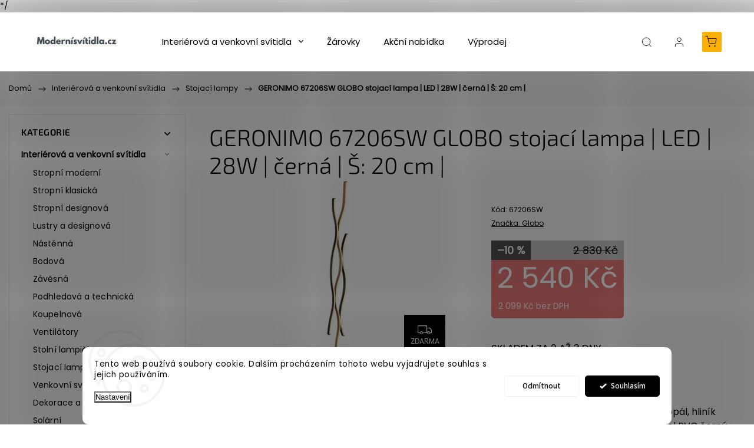

--- FILE ---
content_type: text/html; charset=utf-8
request_url: https://www.modernisvitidla.cz/lampy-stojaci/geronimo-67206sw-globo-stolni-lampicka/
body_size: 39469
content:
<!doctype html><html lang="cs" dir="ltr" class="header-background-light external-fonts-loaded"><head><meta charset="utf-8" /><meta name="viewport" content="width=device-width,initial-scale=1" /><title>GERONIMO 67206SW GLOBO stojací lampa  | LED | 28W | černá | Š: 20 cm | - Modernisvitidla.cz</title><link rel="preconnect" href="https://cdn.myshoptet.com" /><link rel="dns-prefetch" href="https://cdn.myshoptet.com" /><link rel="preload" href="https://cdn.myshoptet.com/prj/dist/master/cms/libs/jquery/jquery-1.11.3.min.js" as="script" /><link href="https://cdn.myshoptet.com/prj/dist/master/cms/templates/frontend_templates/shared/css/font-face/source-sans-3.css" rel="stylesheet"><link href="https://cdn.myshoptet.com/prj/dist/master/cms/templates/frontend_templates/shared/css/font-face/exo-2.css" rel="stylesheet"><script>
dataLayer = [];
dataLayer.push({'shoptet' : {
    "pageId": 697,
    "pageType": "productDetail",
    "currency": "CZK",
    "currencyInfo": {
        "decimalSeparator": ",",
        "exchangeRate": 1,
        "priceDecimalPlaces": 0,
        "symbol": "K\u010d",
        "symbolLeft": 0,
        "thousandSeparator": " "
    },
    "language": "cs",
    "projectId": 14992,
    "product": {
        "id": 29062,
        "guid": "47e29102-4742-11ee-a68c-c23895735dfc",
        "hasVariants": false,
        "codes": [
            {
                "code": "67206SW"
            }
        ],
        "code": "67206SW",
        "name": "GERONIMO 67206SW GLOBO stojac\u00ed lampa  | LED | 28W | \u010dern\u00e1 | \u0160: 20 cm |",
        "appendix": "| LED | 28W | \u010dern\u00e1 | \u0160: 20 cm |",
        "weight": 1.8700000000000001,
        "manufacturer": "Globo",
        "manufacturerGuid": "1EF5332090A86E2484A9DA0BA3DED3EE",
        "currentCategory": "Interi\u00e9rov\u00e1 a venkovn\u00ed | Stojac\u00ed lampy",
        "currentCategoryGuid": "dbf495ee-6ccd-11e9-a065-0cc47a6c92bc",
        "defaultCategory": "Interi\u00e9rov\u00e1 a venkovn\u00ed | Stojac\u00ed lampy",
        "defaultCategoryGuid": "dbf495ee-6ccd-11e9-a065-0cc47a6c92bc",
        "currency": "CZK",
        "priceWithVat": 2540
    },
    "stocks": [
        {
            "id": "ext",
            "title": "Sklad",
            "isDeliveryPoint": 0,
            "visibleOnEshop": 1
        }
    ],
    "cartInfo": {
        "id": null,
        "freeShipping": false,
        "freeShippingFrom": 1999,
        "leftToFreeGift": {
            "formattedPrice": "0 K\u010d",
            "priceLeft": 0
        },
        "freeGift": false,
        "leftToFreeShipping": {
            "priceLeft": 1999,
            "dependOnRegion": 0,
            "formattedPrice": "1 999 K\u010d"
        },
        "discountCoupon": [],
        "getNoBillingShippingPrice": {
            "withoutVat": 0,
            "vat": 0,
            "withVat": 0
        },
        "cartItems": [],
        "taxMode": "ORDINARY"
    },
    "cart": [],
    "customer": {
        "priceRatio": 1,
        "priceListId": 1,
        "groupId": null,
        "registered": false,
        "mainAccount": false
    }
}});
dataLayer.push({'cookie_consent' : {
    "marketing": "denied",
    "analytics": "denied"
}});
document.addEventListener('DOMContentLoaded', function() {
    shoptet.consent.onAccept(function(agreements) {
        if (agreements.length == 0) {
            return;
        }
        dataLayer.push({
            'cookie_consent' : {
                'marketing' : (agreements.includes(shoptet.config.cookiesConsentOptPersonalisation)
                    ? 'granted' : 'denied'),
                'analytics': (agreements.includes(shoptet.config.cookiesConsentOptAnalytics)
                    ? 'granted' : 'denied')
            },
            'event': 'cookie_consent'
        });
    });
});
</script>

<!-- Google Tag Manager -->
<script>(function(w,d,s,l,i){w[l]=w[l]||[];w[l].push({'gtm.start':
new Date().getTime(),event:'gtm.js'});var f=d.getElementsByTagName(s)[0],
j=d.createElement(s),dl=l!='dataLayer'?'&l='+l:'';j.async=true;j.src=
'https://www.googletagmanager.com/gtm.js?id='+i+dl;f.parentNode.insertBefore(j,f);
})(window,document,'script','dataLayer','GTM-5JM6H4T');</script>
<!-- End Google Tag Manager -->

<meta property="og:type" content="website"><meta property="og:site_name" content="modernisvitidla.cz"><meta property="og:url" content="https://www.modernisvitidla.cz/lampy-stojaci/geronimo-67206sw-globo-stolni-lampicka/"><meta property="og:title" content="GERONIMO 67206SW GLOBO stojací lampa  | LED | 28W | černá | Š: 20 cm | - Modernisvitidla.cz"><meta name="author" content="Modernisvitidla.cz"><meta name="web_author" content="Shoptet.cz"><meta name="dcterms.rightsHolder" content="www.modernisvitidla.cz"><meta name="robots" content="index,follow"><meta property="og:image" content="https://cdn.myshoptet.com/usr/www.modernisvitidla.cz/user/shop/big/29062-5_67206sw-a.jpg?66210e9e"><meta property="og:description" content="Svítidlo Globo 67206SW, GERONIMO stojací lampa, LED, 28W, černá, šířka 20 cm."><meta name="description" content="Svítidlo Globo 67206SW, GERONIMO stojací lampa, LED, 28W, černá, šířka 20 cm."><meta name="google-site-verification" content="JyQWvNyhZDhmCkTX8jZjeu9I81E76bUi6ONwK4LbB7I"><meta property="product:price:amount" content="2540"><meta property="product:price:currency" content="CZK"><style>:root {--color-primary: #000000;--color-primary-h: 0;--color-primary-s: 0%;--color-primary-l: 0%;--color-primary-hover: #D71A27;--color-primary-hover-h: 356;--color-primary-hover-s: 78%;--color-primary-hover-l: 47%;--color-secondary: #D71A27;--color-secondary-h: 356;--color-secondary-s: 78%;--color-secondary-l: 47%;--color-secondary-hover: #FBB006;--color-secondary-hover-h: 42;--color-secondary-hover-s: 97%;--color-secondary-hover-l: 50%;--color-tertiary: #ffc807;--color-tertiary-h: 47;--color-tertiary-s: 100%;--color-tertiary-l: 51%;--color-tertiary-hover: #ffbb00;--color-tertiary-hover-h: 44;--color-tertiary-hover-s: 100%;--color-tertiary-hover-l: 50%;--color-header-background: #ffffff;--template-font: "Source Sans 3";--template-headings-font: "Exo 2";--header-background-url: url("[data-uri]");--cookies-notice-background: #F8FAFB;--cookies-notice-color: #252525;--cookies-notice-button-hover: #27263f;--cookies-notice-link-hover: #3b3a5f;--templates-update-management-preview-mode-content: "Náhled aktualizací šablony je aktivní pro váš prohlížeč."}</style>
    <script>var shoptet = shoptet || {};</script>
    <script src="https://cdn.myshoptet.com/prj/dist/master/shop/dist/main-3g-header.js.05f199e7fd2450312de2.js"></script>
<!-- User include --><!-- service 1453(1067) html code header -->
<script src="https://ajax.googleapis.com/ajax/libs/webfont/1.6.26/webfont.js"></script>

<link rel="stylesheet" href="https://cdn.myshoptet.com/usr/shoptet.tomashlad.eu/user/documents/extras/carbon/animation-inits.css?v=0012">

<link rel="stylesheet" href="https://cdn.myshoptet.com/usr/shoptet.tomashlad.eu/user/documents/extras/carbon/bootstrap.min.css" />
<link rel="stylesheet" href="https://cdn.myshoptet.com/usr/shoptet.tomashlad.eu/user/documents/extras/carbon/jquery-ui.css" />
<link rel="stylesheet" href="https://cdn.myshoptet.com/usr/shoptet.tomashlad.eu/user/documents/extras/shoptet-font/font.css"/>
<link rel="stylesheet" href="https://cdn.myshoptet.com/usr/shoptet.tomashlad.eu/user/documents/extras/carbon/slick.css" />
<link rel="stylesheet" href="https://cdn.myshoptet.com/usr/shoptet.tomashlad.eu/user/documents/extras/carbon/animate.css">
<link rel="stylesheet" href="https://cdn.myshoptet.com/usr/shoptet.tomashlad.eu/user/documents/extras/carbon/screen.min.css?v=72">
<link rel="stylesheet" href="https://cdn.myshoptet.com/usr/shoptet.tomashlad.eu/user/documents/extras/carbon/scroll-animation.css?v=003">

<style>
.hp-ratings.container .ratings-list .votes-wrap .vote-wrap .vote-content, .products-block.products .product .p .name span {
-webkit-box-orient: vertical;
}
.hp-news .news-wrapper .news-item .text .description {
-webkit-box-orient: vertical;
}
#header .site-name {margin-top:0;}
pre {text-wrap: wrap;}
.price-final .no-display {display:none !important;}
.cart-table .p-name i.icon-gift {
float: left;
    margin-right: 5px;
    border-radius: 6px;
    padding: 2px 2px 3px 3px;
}
.advanced-parameter-inner img {border-radius:0;}
.wrong-template {
    text-align: center;
    padding: 30px;
    background: #000;
    color: #fff;
    font-size: 20px;
    position: fixed;
    width: 100%;
    height: 100%;
    z-index: 99999999;
    top: 0;
    left: 0;
    padding-top: 20vh;
}
.wrong-template span {
    display: block;
    font-size: 15px;
    margin-top: 25px;
    opacity: 0.7;
}
.wrong-template span a {color: #fff; text-decoration: underline;}
.advancedOrder__buttons {display: flex;align-items: center;justify-content: center;margin-top: 20px;margin-bottom: 20px;}
.advancedOrder__buttons .next-step-back {
    display: inline-block !important;
    line-height: 38px;
    padding: 0 15px;
    min-height: 38px;
    background: transparent;
    color: var(--color-primary) !important;
    font-size: 14px;
    border: 1px solid var(--color-primary);
    margin-right: 15px;
    font-family: var(--template-font);
    font-size: 14px;
    font-weight: 500;
    cursor: pointer;
}
.advancedOrder__buttons .next-step-back:hover {background: #f2f2f2;}
@media (max-width: 768px) {
.advancedOrder__buttons .next-step-back {margin: 0 auto}
}
@media (max-width: 480px) {
.cart-content .next-step .btn.next-step-back {
    text-align: center !important;
    justify-content: center;
    text-transform: uppercase;
}
}
img {height: auto;}
#productsTop img {object-fit:cover;}
.products-related .quantity {display:none;}
#otherInformation {display:block;}
.filter-section-custom-wrapper h4 span {margin-left: 70px;}
.carousel-inner {min-height:0 !important;}
.dotaz-hide {display: none !important;}
.cart-content .discount-coupon form input {font-size:13px;}
.cart-content input[type=checkbox]+label:before, .cart-content input[type=radio]+label:before {border-color:gray!important}
</style>

<!-- <link rel="stylesheet" href="https://cdn.myshoptet.com/usr/shoptet.tomashlad.eu/user/documents/extras/update1.css?v11"> -->
<!-- api 422(76) html code header -->
<link rel="stylesheet" href="https://cdn.myshoptet.com/usr/api2.dklab.cz/user/documents/_doplnky/odpocet/14992/1175/14992_1175.css" type="text/css" /><style>
        :root {            
            --dklab-countdown-category-text-color: #FFFFFF;
            --dklab-countdown-detail-text-color: #000000;
            --dklab-countdown-background-lower-color: #ED8A85;
            --dklab-countdown-background-upper-color: #ED8A85;
            --dklab-countdown-background-lower-color-detail: #FFE000;
            --dklab-countdown-background-upper-color-detail: #FFE000;
            --dklab-countdown-carousel-text-color: #FAB519;            
            --dklab-countdown-radius: 2px;
            --dklab-countdown-carousel-background-color: #F98C16;
        }
        </style>
<!-- api 426(80) html code header -->
<link rel="stylesheet" href="https://cdn.myshoptet.com/usr/api2.dklab.cz/user/documents/_doplnky/navstivene/14992/12/14992_12.css" type="text/css" /><style> :root { --dklab-lastvisited-background-color: #FFFFFF; } </style>
<!-- api 1280(896) html code header -->
<link rel="stylesheet" href="https://cdn.myshoptet.com/usr/shoptet.tomashlad.eu/user/documents/extras/cookies-addon/screen.min.css?v007">
<script>
    var shoptetakCookiesSettings={"useRoundingCorners":true,"cookiesImgPopup":false,"cookiesSize":"thin","cookiesOrientation":"horizontal","cookiesImg":false,"buttonBg":true,"showPopup":false};

    var body=document.getElementsByTagName("body")[0];

    const rootElement = document.documentElement;

    rootElement.classList.add("st-cookies-v2");

    if (shoptetakCookiesSettings.useRoundingCorners) {
        rootElement.classList.add("st-cookies-corners");
    }
    if (shoptetakCookiesSettings.cookiesImgPopup) {
        rootElement.classList.add("st-cookies-popup-img");
    }
    if (shoptetakCookiesSettings.cookiesImg) {
        rootElement.classList.add("st-cookies-img");
    }
    if (shoptetakCookiesSettings.buttonBg) {
        rootElement.classList.add("st-cookies-btn");
    }
    if (shoptetakCookiesSettings.cookiesSize) {
        if (shoptetakCookiesSettings.cookiesSize === 'thin') {
            rootElement.classList.add("st-cookies-thin");
        }
        if (shoptetakCookiesSettings.cookiesSize === 'middle') {
            rootElement.classList.add("st-cookies-middle");
        }
        if (shoptetakCookiesSettings.cookiesSize === 'large') {
            rootElement.classList.add("st-cookies-large");
        }
    }
    if (shoptetakCookiesSettings.cookiesOrientation) {
        if (shoptetakCookiesSettings.cookiesOrientation === 'vertical') {
            rootElement.classList.add("st-cookies-vertical");
        }
    }
</script>

<!-- api 1453(1067) html code header -->
<script>
    var shoptetakTemplateSettings={"disableProductsAnimation":false,"useRoundingCorners":false,"disableAnimations":false,"hideCarouselSocials":false,"defaultArticlesImages":false,"useButtonsGradient":false,"useButtonsBg":true,"useProductsCarousel":true,"productsHiddenPrices":true,"fullWidthCarousel":false,"moveBannersText":false,"moveParameters":false,"showListOfArticlesNews":false,"showShopRating":true,"showFavouriteCategories":true,"favouritesTestMode":false,"articlesTestMode":false};

    const rootCarbon = document.documentElement;

    if(shoptetakTemplateSettings.useRoundingCorners){rootCarbon.classList.add("st-rounding-corners");}
    if(shoptetakTemplateSettings.disableProductsAnimation){rootCarbon.classList.add("st-disable-prod-anim");}
    if(shoptetakTemplateSettings.useButtonsGradient){rootCarbon.classList.add("st-buttons-gradient");}
    if(shoptetakTemplateSettings.useButtonsBg){rootCarbon.classList.add("st-buttons-bg");}
    if(shoptetakTemplateSettings.fullWidthCarousel){rootCarbon.classList.add("st-wide-carousel");}
    if(shoptetakTemplateSettings.showListOfArticlesNews){rootCarbon.classList.add("st-show-articles");}
    if(shoptetakTemplateSettings.showShopRating){rootCarbon.classList.add("st-show-ratings");}
    if(shoptetakTemplateSettings.showFavouriteCategories){rootCarbon.classList.add("st-show-fav-cats");}
    if(shoptetakTemplateSettings.defaultArticlesImages){rootCarbon.classList.add("st-art-imgs-default");}
    if(shoptetakTemplateSettings.moveParameters){rootCarbon.classList.add("st-move-params");}
    if(shoptetakTemplateSettings.moveBannersText){rootCarbon.classList.add("st-move-banners-texts");}
    if(shoptetakTemplateSettings.disableAnimations){rootCarbon.classList.add("st-animations-disable");}
    if(shoptetakTemplateSettings.hideCarouselSocials){rootCarbon.classList.add("st-soc-hidden");}
</script>

<!-- api 2529(2030) html code header -->
  <script id="aichat-script" type="text/javascript">let AICHAT_FE_SETTINGS={id:"c0156367-636f-4950-a5e1-a5dcbd6466ca",version:"full",link_preview:"true",lang:"",allowed_sites:["*"]};(function(){const isAllowed=!AICHAT_FE_SETTINGS?.allowed_sites||AICHAT_FE_SETTINGS.allowed_sites.includes("*")||AICHAT_FE_SETTINGS.allowed_sites.some(site=>window.location.href.includes(site));if(isAllowed){var d=document;var s=d.createElement("script");s.src=`https://aichat.sk/api/get-aichatbot?id=${AICHAT_FE_SETTINGS.id}&language=${AICHAT_FE_SETTINGS?.lang||""}&dev_allowed=${window?.location?.href?.includes("dev_allowed")||false}`;s["async"]=true;s.onload=function(){if(window.runAichat){window.runAichat()}else{console.error("runAichat is not defined")}};d.getElementsByTagName("head")[0].appendChild(s)}else{console.log("AIChat not allowed on this site");}})();</script>
<!-- service 1539(1149) html code header -->
<link rel="stylesheet" href="https://cdn.myshoptet.com/usr/apollo.jakubtursky.sk/user/documents/assets/contact-form/main.css?v=28">
<!-- service 1280(896) html code header -->
<style>
.st-cookies-v2.st-cookies-btn .shoptak-carbon .siteCookies .siteCookies__form .siteCookies__buttonWrap button[value=all] {
margin-left: 10px;
}
@media (max-width: 768px) {
.st-cookies-v2.st-cookies-btn .shoptak-carbon .siteCookies .siteCookies__form .siteCookies__buttonWrap button[value=all] {
margin-left: 0px;
}
.st-cookies-v2 .shoptak-carbon .siteCookies.siteCookies--dark .siteCookies__form .siteCookies__buttonWrap button[value=reject] {
margin: 0 10px;
}
}
@media only screen and (max-width: 768px) {
 .st-cookies-v2 .siteCookies .siteCookies__form .siteCookies__buttonWrap .js-cookies-settings[value=all], .st-cookies-v2 .siteCookies .siteCookies__form .siteCookies__buttonWrap button[value=all] {   
  margin: 0 auto 10px auto;
 }
 .st-cookies-v2 .siteCookies.siteCookies--center {
  bottom: unset;
  top: 50%;
  transform: translate(-50%, -50%);
  width: 90%;
 }
}
</style>
<!-- project html code header -->
<!-- Google tag (gtag.js) -->
<script async src="https://www.googletagmanager.com/gtag/js?id=G-8VQ5R7DXK2"></script>
<style>

<script>
/* Googe měření konverzí */
  window.dataLayer = window.dataLayer || [];
  function gtag(){dataLayer.push(arguments);}
  gtag('js', new Date());

  gtag('config', 'G-8VQ5R7DXK2');
</script>

<meta name="google-site-verification" content="myZCqGjWbfxSqsVlKHDSenGOJB8k_4k63jCMoOdO9KQ" />
<meta name="google-site-verification" content="JyQWvNyhZDhmCkTX8jZjeu9I81E76bUi6ONwK4LbB7I" />


<link rel="stylesheet" type="text/css" href="https://modernisvitidla.cz/user/documents/upload/frontend/cmuk_parametry_under.css">


<style type="text/css">#manufacturer-filter{display: none}</style>


<link href="https://fonts.googleapis.com/css?family=Comfortaa" rel="stylesheet">
<link href="https://fonts.googleapis.com/css?family=Poppins" rel="stylesheet">


<style>
/* Font pro celý eshop */
/* FONT H1-H6-EXT-REL-NAM */
.external-fonts-loaded h1, .external-fonts-loaded h2, .external-fonts-loaded h3, .external-fonts-loaded h4, .external-fonts-loaded h5, .external-fonts-loaded h6, .external-fonts-loaded .h1, .external-fonts-loaded .h2, .external-fonts-loaded .h3, .external-fonts-loaded .h4, .external-fonts-loaded .h5, .external-fonts-loaded .h6, .external-fonts-loaded .cart-table .main-link, .external-fonts-loaded .cart-related-name, .products-block.products .p .name, .external-fonts-loaded body {
    font-family: 'Poppins';
}
</style>

*/<style>
/* Skryje počet kusů skladem v detailu */
*/.availability-amount {
    display: none !important;
}

/* Skryje počet kusů skladem ve výpisu */
.products-block .availability-amount {
    display: none !important;
}
</style>




<style>
/* Skryje logo dole */
.footer-rows .site-name a img { display: none;
</style>

<style>
/* Skryje Tip, Akce (je vypnuto tímto symbolem */) */
hide action-tip-etc
label[for="dd[]1"] { 
    display: none !important;
}
</style>


<style>
:root {
/* Nastavenie štýlov, farieb textového pole nejnižší ceny*/
--contact-form-border-radius: 10px;
--contact-form-BG: #f7f7f7;
--contact-form-BG-hover: #eaeaea;
--contact-form-title-color: #3b3b3b;
--contact-form-text-color: black;
--contact-form-link-color: #D71A27;
--contact-form-icon-color: #d71a27;
--contact-form-border-color: #f7f7f7;
}
</style>



<!-- Biano Pixel Code -->
<script>

const bianoPixelConfig = {
consent: true, 
debug: true, 
};
!function(b,i,a,n,o,p,x,s){
if(b.bianoTrack)return;o=b.bianoTrack=function(){o.callMethod?
o.callMethod.apply(o,arguments):o.queue.push(arguments)};o.push=o;o.queue=[];
a=a||{};n=a.consent===void(0)?!0:!!a.consent;o.push('consent',n);
s='script';p=i.createElement(s);p.async=!0;
p.src='https://'+(n?'pixel.biano.cz':'bianopixel.com')+
'/'+(a.debug?'debug':'min')+'/pixel.js';
x=i.getElementsByTagName(s)[0];x.parentNode.insertBefore(p,x);
}(window,document,bianoPixelConfig);
// Inicializujte Biano Pixel 
bianoTrack('init', '<cz3eac8a4a73b1cf129c0775a1687fc074bff59607>');
// bianoTrack('init-button');
</script>
<!-- End Biano Pixel Code -->


		<script id="aichat-script" type="text/javascript">
			let AICHAT_FE_SETTINGS={
				id:"c0156367-636f-4950-a5e1-a5dcbd6466ca",
				version:"full",
				link_preview:"true",
				lang:"",
				allowed_sites:["*"],
				exclude_paths:[]
			};
			(function(){const isAllowed=!AICHAT_FE_SETTINGS?.allowed_sites||AICHAT_FE_SETTINGS.allowed_sites.includes("*")||AICHAT_FE_SETTINGS.allowed_sites.some(site=>window.location.href.includes(site));if(isAllowed){var d=document;var s=d.createElement("script");s.src=`https://aichat.sk/api/get-aichatbot?id=${AICHAT_FE_SETTINGS.id}&language=${AICHAT_FE_SETTINGS?.lang||""}`;s["async"]=true;s.onload=function(){if(window.runAichat){window.runAichat()}else{console.error("runAichat is not defined")}};d.getElementsByTagName("head")[0].appendChild(s)}else{console.log("AIChat not allowed on this site");}})();
		</script>


<meta name="google-site-verification" content="myZCqGjWbfxSqsVlKHDSenGOJB8k_4k63jCMoOdO9KQ" />
<style type="text/css">#manufacturer-filter{display: none}</style>

<meta name="google-site-verification" content="JyQWvNyhZDhmCkTX8jZjeu9I81E76bUi6ONwK4LbB7I" />


<script>
document.addEventListener('DOMContentLoaded', function() {
  console.log('Skript načten – kontroluji URL...');
 
 
  if (location.pathname.startsWith('/kategorie/')) {
    console.log('Je to přehled/kategorie, končím.');
    return;
  }
  if (!location.pathname.match(/\/[^\/]+\/[^\/]+\/?$/)) {
    console.log('Není to detail produktu, končím.');
    return;
  }
  console.log('Je to detail produktu, hledám stock...');
 
  function pridejText() {
    var elements = document.querySelectorAll('.availability, .stock, .product-availability, [class*="stock"], [class*="availability"], p, span');
    var najdeno = 0;
    elements.forEach(function(el) {
      
      if (el.closest('.stock-modified')) return;
      
     
      if (el.closest('.related-products, .souvisejici, [class*="related"], [class*="souvisejici"], .similar-products')) return;
     
      var text = (el.textContent || el.innerText || '').trim();
     
     
      if (text.includes('SKLADEM') && /\(\d+\s*ks\)/.test(text) && !text.includes('POSLEDNÍ')) {
        var newSpan = document.createElement('span');
        newSpan.textContent = 'Ihned k expedici, více kusů do tří dnů';
        newSpan.className = 'vicetext';
        newSpan.style.color = '#28a745';
        newSpan.style.fontWeight = 'normal';
        newSpan.style.fontStyle = 'italic';
        newSpan.style.marginLeft = '0px';
        el.appendChild(newSpan);
        el.closest('div, p, span')?.classList.add('stock-modified');
        najdeno++;
        console.log('Přidáno (SKLADEM) u elementu: ' + text);
      }
     
      else if (text.includes('POSLEDNÍ') && /\(\d+\s*ks\)/.test(text)) {
        var newSpan = document.createElement('span');
        newSpan.textContent = 'Ihned k expedici, více kusů nelze objednat';
        newSpan.className = 'vicetext';
        newSpan.style.color = '#D71A27';
        newSpan.style.fontWeight = 'normal';
        newSpan.style.fontStyle = 'italic';
        newSpan.style.marginLeft = '0px';
        el.appendChild(newSpan);
        el.closest('div, p, span')?.classList.add('stock-modified');
        najdeno++;
        console.log('Přidáno (POSLEDNÍ) u elementu: ' + text);
      }
     
      else if (text.includes('SKLADEM ZA 2 AŽ 3 DNY')) {
        var newSpan = document.createElement('span');
        newSpan.textContent = ' Expedujeme v uvedeném termínu';
        newSpan.className = 'vicetext';
        newSpan.style.color = '#28a745';
        newSpan.style.fontWeight = 'normal';
        newSpan.style.fontStyle = 'italic';
        newSpan.style.marginLeft = '0px';
        el.appendChild(newSpan);
        el.closest('div, p, span')?.classList.add('stock-modified');
        najdeno++;
        console.log('Přidáno (SKLADEM ZA 2-3 DNY) u elementu: ' + text);
      }
    });
    if (najdeno > 0) {
      console.log('Celkem přidáno: ' + najdeno + ' prvků');
    } else {
      console.log('Žádný matching stock nenalezen.');
    }
  }
 
  pridejText();
 
  var relatedSection = document.querySelector('.related-products, .souvisejici, [class*="related"], [class*="souvisejici"]');
  if (relatedSection) {
    setTimeout(function() {
      var observer = new MutationObserver(function(mutations) {
        var zmeneno = false;
        mutations.forEach(function(mutation) {
          if (mutation.type === 'childList' && mutation.addedNodes.length > 0) {
            zmeneno = true;
          }
        });
        if (zmeneno) {
          console.log('Související sekce změněna – jednorázově znovu hledám...');
          pridejText();
          observer.disconnect();
        }
      });
      observer.observe(relatedSection, { childList: true, subtree: true });
    }, 1500);
  } else {
    console.log('Žádná sekce souvisejících nenalezena, observer vynechán.');
  }
});
</script>
<!-- /User include --><link rel="shortcut icon" href="/favicon.ico" type="image/x-icon" /><link rel="canonical" href="https://www.modernisvitidla.cz/lampy-stojaci/geronimo-67206sw-globo-stolni-lampicka/" />    <script>
        var _hwq = _hwq || [];
        _hwq.push(['setKey', 'CD71A9E6238B80D2EAADA8E94EFAC824']);
        _hwq.push(['setTopPos', '100']);
        _hwq.push(['showWidget', '22']);
        (function() {
            var ho = document.createElement('script');
            ho.src = 'https://cz.im9.cz/direct/i/gjs.php?n=wdgt&sak=CD71A9E6238B80D2EAADA8E94EFAC824';
            var s = document.getElementsByTagName('script')[0]; s.parentNode.insertBefore(ho, s);
        })();
    </script>
<script>!function(){var t={9196:function(){!function(){var t=/\[object (Boolean|Number|String|Function|Array|Date|RegExp)\]/;function r(r){return null==r?String(r):(r=t.exec(Object.prototype.toString.call(Object(r))))?r[1].toLowerCase():"object"}function n(t,r){return Object.prototype.hasOwnProperty.call(Object(t),r)}function e(t){if(!t||"object"!=r(t)||t.nodeType||t==t.window)return!1;try{if(t.constructor&&!n(t,"constructor")&&!n(t.constructor.prototype,"isPrototypeOf"))return!1}catch(t){return!1}for(var e in t);return void 0===e||n(t,e)}function o(t,r,n){this.b=t,this.f=r||function(){},this.d=!1,this.a={},this.c=[],this.e=function(t){return{set:function(r,n){u(c(r,n),t.a)},get:function(r){return t.get(r)}}}(this),i(this,t,!n);var e=t.push,o=this;t.push=function(){var r=[].slice.call(arguments,0),n=e.apply(t,r);return i(o,r),n}}function i(t,n,o){for(t.c.push.apply(t.c,n);!1===t.d&&0<t.c.length;){if("array"==r(n=t.c.shift()))t:{var i=n,a=t.a;if("string"==r(i[0])){for(var f=i[0].split("."),s=f.pop(),p=(i=i.slice(1),0);p<f.length;p++){if(void 0===a[f[p]])break t;a=a[f[p]]}try{a[s].apply(a,i)}catch(t){}}}else if("function"==typeof n)try{n.call(t.e)}catch(t){}else{if(!e(n))continue;for(var l in n)u(c(l,n[l]),t.a)}o||(t.d=!0,t.f(t.a,n),t.d=!1)}}function c(t,r){for(var n={},e=n,o=t.split("."),i=0;i<o.length-1;i++)e=e[o[i]]={};return e[o[o.length-1]]=r,n}function u(t,o){for(var i in t)if(n(t,i)){var c=t[i];"array"==r(c)?("array"==r(o[i])||(o[i]=[]),u(c,o[i])):e(c)?(e(o[i])||(o[i]={}),u(c,o[i])):o[i]=c}}window.DataLayerHelper=o,o.prototype.get=function(t){var r=this.a;t=t.split(".");for(var n=0;n<t.length;n++){if(void 0===r[t[n]])return;r=r[t[n]]}return r},o.prototype.flatten=function(){this.b.splice(0,this.b.length),this.b[0]={},u(this.a,this.b[0])}}()}},r={};function n(e){var o=r[e];if(void 0!==o)return o.exports;var i=r[e]={exports:{}};return t[e](i,i.exports,n),i.exports}n.n=function(t){var r=t&&t.__esModule?function(){return t.default}:function(){return t};return n.d(r,{a:r}),r},n.d=function(t,r){for(var e in r)n.o(r,e)&&!n.o(t,e)&&Object.defineProperty(t,e,{enumerable:!0,get:r[e]})},n.o=function(t,r){return Object.prototype.hasOwnProperty.call(t,r)},function(){"use strict";n(9196)}()}();</script>    <!-- Global site tag (gtag.js) - Google Analytics -->
    <script async src="https://www.googletagmanager.com/gtag/js?id=G-8VQ5R7DXK2"></script>
    <script>
        
        window.dataLayer = window.dataLayer || [];
        function gtag(){dataLayer.push(arguments);}
        

                    console.debug('default consent data');

            gtag('consent', 'default', {"ad_storage":"denied","analytics_storage":"denied","ad_user_data":"denied","ad_personalization":"denied","wait_for_update":500});
            dataLayer.push({
                'event': 'default_consent'
            });
        
        gtag('js', new Date());

                gtag('config', 'UA-26750639-1', { 'groups': "UA" });
        
                gtag('config', 'G-8VQ5R7DXK2', {"groups":"GA4","send_page_view":false,"content_group":"productDetail","currency":"CZK","page_language":"cs"});
        
                gtag('config', 'AW-1037877256');
        
        
        
        
        
                    gtag('event', 'page_view', {"send_to":"GA4","page_language":"cs","content_group":"productDetail","currency":"CZK"});
        
                gtag('set', 'currency', 'CZK');

        gtag('event', 'view_item', {
            "send_to": "UA",
            "items": [
                {
                    "id": "67206SW",
                    "name": "GERONIMO 67206SW GLOBO stojac\u00ed lampa  | LED | 28W | \u010dern\u00e1 | \u0160: 20 cm |",
                    "category": "Interi\u00e9rov\u00e1 a venkovn\u00ed \/ Stojac\u00ed lampy",
                                        "brand": "Globo",
                                                            "price": 2099
                }
            ]
        });
        
        
        
        
        
                    gtag('event', 'view_item', {"send_to":"GA4","page_language":"cs","content_group":"productDetail","value":2099,"currency":"CZK","items":[{"item_id":"67206SW","item_name":"GERONIMO 67206SW GLOBO stojac\u00ed lampa  | LED | 28W | \u010dern\u00e1 | \u0160: 20 cm |","item_brand":"Globo","item_category":"Interi\u00e9rov\u00e1 a venkovn\u00ed","item_category2":"Stojac\u00ed lampy","price":2099,"quantity":1,"index":0}]});
        
        
        
        
        
        
        
        document.addEventListener('DOMContentLoaded', function() {
            if (typeof shoptet.tracking !== 'undefined') {
                for (var id in shoptet.tracking.bannersList) {
                    gtag('event', 'view_promotion', {
                        "send_to": "UA",
                        "promotions": [
                            {
                                "id": shoptet.tracking.bannersList[id].id,
                                "name": shoptet.tracking.bannersList[id].name,
                                "position": shoptet.tracking.bannersList[id].position
                            }
                        ]
                    });
                }
            }

            shoptet.consent.onAccept(function(agreements) {
                if (agreements.length !== 0) {
                    console.debug('gtag consent accept');
                    var gtagConsentPayload =  {
                        'ad_storage': agreements.includes(shoptet.config.cookiesConsentOptPersonalisation)
                            ? 'granted' : 'denied',
                        'analytics_storage': agreements.includes(shoptet.config.cookiesConsentOptAnalytics)
                            ? 'granted' : 'denied',
                                                                                                'ad_user_data': agreements.includes(shoptet.config.cookiesConsentOptPersonalisation)
                            ? 'granted' : 'denied',
                        'ad_personalization': agreements.includes(shoptet.config.cookiesConsentOptPersonalisation)
                            ? 'granted' : 'denied',
                        };
                    console.debug('update consent data', gtagConsentPayload);
                    gtag('consent', 'update', gtagConsentPayload);
                    dataLayer.push(
                        { 'event': 'update_consent' }
                    );
                }
            });
        });
    </script>
<script>
    (function(t, r, a, c, k, i, n, g) { t['ROIDataObject'] = k;
    t[k]=t[k]||function(){ (t[k].q=t[k].q||[]).push(arguments) },t[k].c=i;n=r.createElement(a),
    g=r.getElementsByTagName(a)[0];n.async=1;n.src=c;g.parentNode.insertBefore(n,g)
    })(window, document, 'script', '//www.heureka.cz/ocm/sdk.js?source=shoptet&version=2&page=product_detail', 'heureka', 'cz');

    heureka('set_user_consent', 0);
</script>
</head><body class="desktop id-697 in-lampy-stojaci template-11 type-product type-detail multiple-columns-body columns-mobile-2 columns-3 blank-mode blank-mode-css ums_forms_redesign--off ums_a11y_category_page--on ums_discussion_rating_forms--off ums_flags_display_unification--on ums_a11y_login--off mobile-header-version-0">
        <div id="fb-root"></div>
        <script>
            window.fbAsyncInit = function() {
                FB.init({
//                    appId            : 'your-app-id',
                    autoLogAppEvents : true,
                    xfbml            : true,
                    version          : 'v19.0'
                });
            };
        </script>
        <script async defer crossorigin="anonymous" src="https://connect.facebook.net/cs_CZ/sdk.js"></script>
<!-- Google Tag Manager (noscript) -->
<noscript><iframe src="https://www.googletagmanager.com/ns.html?id=GTM-5JM6H4T"
height="0" width="0" style="display:none;visibility:hidden"></iframe></noscript>
<!-- End Google Tag Manager (noscript) -->

    <div class="siteCookies siteCookies--bottom siteCookies--light js-siteCookies" role="dialog" data-testid="cookiesPopup" data-nosnippet>
        <div class="siteCookies__form">
            <div class="siteCookies__content">
                <div class="siteCookies__text">
                    Tento web používá soubory cookie. Dalším procházením tohoto webu vyjadřujete souhlas s jejich používáním.
                </div>
                <p class="siteCookies__links">
                    <button class="siteCookies__link js-cookies-settings" aria-label="Nastavení cookies" data-testid="cookiesSettings">Nastavení</button>
                </p>
            </div>
            <div class="siteCookies__buttonWrap">
                                    <button class="siteCookies__button js-cookiesConsentSubmit" value="reject" aria-label="Odmítnout cookies" data-testid="buttonCookiesReject">Odmítnout</button>
                                <button class="siteCookies__button js-cookiesConsentSubmit" value="all" aria-label="Přijmout cookies" data-testid="buttonCookiesAccept">Souhlasím</button>
            </div>
        </div>
        <script>
            document.addEventListener("DOMContentLoaded", () => {
                const siteCookies = document.querySelector('.js-siteCookies');
                document.addEventListener("scroll", shoptet.common.throttle(() => {
                    const st = document.documentElement.scrollTop;
                    if (st > 1) {
                        siteCookies.classList.add('siteCookies--scrolled');
                    } else {
                        siteCookies.classList.remove('siteCookies--scrolled');
                    }
                }, 100));
            });
        </script>
    </div>
<a href="#content" class="skip-link sr-only">Přejít na obsah</a><div class="overall-wrapper"><div class="user-action"><div class="container"><div class="user-action-in"><div class="user-action-login popup-widget login-widget"><div class="popup-widget-inner"><h2 id="loginHeading">Přihlášení k vašemu účtu</h2><div id="customerLogin"><form action="/action/Customer/Login/" method="post" id="formLoginIncluded" class="csrf-enabled formLogin" data-testid="formLogin"><input type="hidden" name="referer" value="" /><div class="form-group"><div class="input-wrapper email js-validated-element-wrapper no-label"><input type="email" name="email" class="form-control" autofocus placeholder="E-mailová adresa (např. jan@novak.cz)" data-testid="inputEmail" autocomplete="email" required /></div></div><div class="form-group"><div class="input-wrapper password js-validated-element-wrapper no-label"><input type="password" name="password" class="form-control" placeholder="Heslo" data-testid="inputPassword" autocomplete="current-password" required /><span class="no-display">Nemůžete vyplnit toto pole</span><input type="text" name="surname" value="" class="no-display" /></div></div><div class="form-group"><div class="login-wrapper"><button type="submit" class="btn btn-secondary btn-text btn-login" data-testid="buttonSubmit">Přihlásit se</button><div class="password-helper"><a href="/registrace/" data-testid="signup" rel="nofollow">Nová registrace</a><a href="/klient/zapomenute-heslo/" rel="nofollow">Zapomenuté heslo</a></div></div></div><div class="social-login-buttons"><div class="social-login-buttons-divider"><span>nebo</span></div><div class="form-group"><a href="/action/Social/login/?provider=Facebook" class="login-btn facebook" rel="nofollow"><span class="login-facebook-icon"></span><strong>Přihlásit se přes Facebook</strong></a></div><div class="form-group"><a href="/action/Social/login/?provider=Google" class="login-btn google" rel="nofollow"><span class="login-google-icon"></span><strong>Přihlásit se přes Google</strong></a></div><div class="form-group"><a href="/action/Social/login/?provider=Seznam" class="login-btn seznam" rel="nofollow"><span class="login-seznam-icon"></span><strong>Přihlásit se přes Seznam</strong></a></div></div></form>
</div></div></div>
    <div id="cart-widget" class="user-action-cart popup-widget cart-widget loader-wrapper" data-testid="popupCartWidget" role="dialog" aria-hidden="true"><div class="popup-widget-inner cart-widget-inner place-cart-here"><div class="loader-overlay"><div class="loader"></div></div></div><div class="cart-widget-button"><a href="/kosik/" class="btn btn-conversion" id="continue-order-button" rel="nofollow" data-testid="buttonNextStep">Pokračovat do košíku</a></div></div></div>
</div></div><div class="top-navigation-bar" data-testid="topNavigationBar">

    <div class="container">

        <div class="top-navigation-contacts">
            <strong>Zákaznická podpora:</strong><a href="tel:377223454" class="project-phone" aria-label="Zavolat na 377223454" data-testid="contactboxPhone"><span>377223454</span></a><a href="mailto:obchod@modernisvitidla.cz" class="project-email" data-testid="contactboxEmail"><span>obchod@modernisvitidla.cz</span></a>        </div>

                            <div class="top-navigation-menu">
                <div class="top-navigation-menu-trigger"></div>
                <ul class="top-navigation-bar-menu">
                                            <li class="top-navigation-menu-item-748">
                            <a href="/clanky/doprava-a-cena/">Doprava a cena</a>
                        </li>
                                            <li class="top-navigation-menu-item-861">
                            <a href="/clanky/obchodni-podminky/">Obchodní podmínky</a>
                        </li>
                                            <li class="top-navigation-menu-item-858">
                            <a href="/clanky/podminky_ochrany_osobnich_udaju/">Podmínky ochrany osobních údajů</a>
                        </li>
                                            <li class="top-navigation-menu-item-3207">
                            <a href="/clanky/podminky-nakupu-na-splatky-essox/">Podmínky nákupu na splátky ESSOX</a>
                        </li>
                                            <li class="top-navigation-menu-item-3213">
                            <a href="/clanky/moznost-vraceni-a-reklamace/">Možnost vrácení a reklamace</a>
                        </li>
                                            <li class="top-navigation-menu-item-29">
                            <a href="/clanky/kontakty/">Kontakty</a>
                        </li>
                                            <li class="top-navigation-menu-item--51">
                            <a href="/clanky/hodnoceni-obchodu/">Hodnocení obchodu</a>
                        </li>
                                    </ul>
                <ul class="top-navigation-bar-menu-helper"></ul>
            </div>
        
        <div class="top-navigation-tools">
            <div class="responsive-tools">
                <a href="#" class="toggle-window" data-target="search" aria-label="Hledat" data-testid="linkSearchIcon"></a>
                                                            <a href="#" class="toggle-window" data-target="login"></a>
                                                    <a href="#" class="toggle-window" data-target="navigation" aria-label="Menu" data-testid="hamburgerMenu"></a>
            </div>
                        <a href="/login/?backTo=%2Flampy-stojaci%2Fgeronimo-67206sw-globo-stolni-lampicka%2F" class="top-nav-button top-nav-button-login primary login toggle-window" data-target="login" data-testid="signin" rel="nofollow"><span>Přihlášení</span></a>        </div>

    </div>

</div>
<header id="header"><div class="container navigation-wrapper">
    <div class="header-top">
        <div class="site-name-wrapper">
            <div class="site-name"><a href="/" data-testid="linkWebsiteLogo"><img src="https://cdn.myshoptet.com/usr/www.modernisvitidla.cz/user/logos/logo-modernisvitidla7.jpg" alt="Modernisvitidla.cz" fetchpriority="low" /></a></div>        </div>
        <div class="search" itemscope itemtype="https://schema.org/WebSite">
            <meta itemprop="headline" content="Stojací lampy"/><meta itemprop="url" content="https://www.modernisvitidla.cz"/><meta itemprop="text" content="Svítidlo Globo 67206SW, GERONIMO stojací lampa, LED, 28W, černá, šířka 20 cm."/>            <form action="/action/ProductSearch/prepareString/" method="post"
    id="formSearchForm" class="search-form compact-form js-search-main"
    itemprop="potentialAction" itemscope itemtype="https://schema.org/SearchAction" data-testid="searchForm">
    <fieldset>
        <meta itemprop="target"
            content="https://www.modernisvitidla.cz/vyhledavani/?string={string}"/>
        <input type="hidden" name="language" value="cs"/>
        
            
<input
    type="search"
    name="string"
        class="query-input form-control search-input js-search-input"
    placeholder="Napište, co hledáte"
    autocomplete="off"
    required
    itemprop="query-input"
    aria-label="Vyhledávání"
    data-testid="searchInput"
>
            <button type="submit" class="btn btn-default" data-testid="searchBtn">Hledat</button>
        
    </fieldset>
</form>
        </div>
        <div class="navigation-buttons">
                
    <a href="/kosik/" class="btn btn-icon toggle-window cart-count" data-target="cart" data-hover="true" data-redirect="true" data-testid="headerCart" rel="nofollow" aria-haspopup="dialog" aria-expanded="false" aria-controls="cart-widget">
        
                <span class="sr-only">Nákupní košík</span>
        
            <span class="cart-price visible-lg-inline-block" data-testid="headerCartPrice">
                                    Prázdný košík                            </span>
        
    
            </a>
        </div>
    </div>
    <nav id="navigation" aria-label="Hlavní menu" data-collapsible="true"><div class="navigation-in menu"><ul class="menu-level-1" role="menubar" data-testid="headerMenuItems"><li class="menu-item-692 ext" role="none"><a href="/kategorie/stropni-a-nastenna-svitidla/" data-testid="headerMenuItem" role="menuitem" aria-haspopup="true" aria-expanded="false"><b>Interiérová a venkovní svítidla</b><span class="submenu-arrow"></span></a><ul class="menu-level-2" aria-label="Interiérová a venkovní svítidla" tabindex="-1" role="menu"><li class="menu-item-943" role="none"><a href="/kategorie/led-svitidla/" class="menu-image" data-testid="headerMenuItem" tabindex="-1" aria-hidden="true"><img src="data:image/svg+xml,%3Csvg%20width%3D%22140%22%20height%3D%22100%22%20xmlns%3D%22http%3A%2F%2Fwww.w3.org%2F2000%2Fsvg%22%3E%3C%2Fsvg%3E" alt="" aria-hidden="true" width="140" height="100"  data-src="https://cdn.myshoptet.com/usr/www.modernisvitidla.cz/user/categories/thumb/29244-4.jpg" fetchpriority="low" /></a><div><a href="/kategorie/led-svitidla/" data-testid="headerMenuItem" role="menuitem"><span>Stropní moderní</span></a>
                        </div></li><li class="menu-item-949" role="none"><a href="/kategorie/stropni-svitidla/" class="menu-image" data-testid="headerMenuItem" tabindex="-1" aria-hidden="true"><img src="data:image/svg+xml,%3Csvg%20width%3D%22140%22%20height%3D%22100%22%20xmlns%3D%22http%3A%2F%2Fwww.w3.org%2F2000%2Fsvg%22%3E%3C%2Fsvg%3E" alt="" aria-hidden="true" width="140" height="100"  data-src="https://cdn.myshoptet.com/usr/www.modernisvitidla.cz/user/categories/thumb/23925.jpg" fetchpriority="low" /></a><div><a href="/kategorie/stropni-svitidla/" data-testid="headerMenuItem" role="menuitem"><span>Stropní klasická</span></a>
                        </div></li><li class="menu-item-961" role="none"><a href="/kategorie/design-globo-lighting/" class="menu-image" data-testid="headerMenuItem" tabindex="-1" aria-hidden="true"><img src="data:image/svg+xml,%3Csvg%20width%3D%22140%22%20height%3D%22100%22%20xmlns%3D%22http%3A%2F%2Fwww.w3.org%2F2000%2Fsvg%22%3E%3C%2Fsvg%3E" alt="" aria-hidden="true" width="140" height="100"  data-src="https://cdn.myshoptet.com/usr/www.modernisvitidla.cz/user/categories/thumb/23166.jpg" fetchpriority="low" /></a><div><a href="/kategorie/design-globo-lighting/" data-testid="headerMenuItem" role="menuitem"><span>Stropní designová</span></a>
                        </div></li><li class="menu-item-958" role="none"><a href="/kategorie/lustry/" class="menu-image" data-testid="headerMenuItem" tabindex="-1" aria-hidden="true"><img src="data:image/svg+xml,%3Csvg%20width%3D%22140%22%20height%3D%22100%22%20xmlns%3D%22http%3A%2F%2Fwww.w3.org%2F2000%2Fsvg%22%3E%3C%2Fsvg%3E" alt="" aria-hidden="true" width="140" height="100"  data-src="https://cdn.myshoptet.com/usr/www.modernisvitidla.cz/user/categories/thumb/28111-1_15548-3d.jpg" fetchpriority="low" /></a><div><a href="/kategorie/lustry/" data-testid="headerMenuItem" role="menuitem"><span>Lustry a designová</span></a>
                        </div></li><li class="menu-item-689" role="none"><a href="/kategorie/nastenna-svitidla/" class="menu-image" data-testid="headerMenuItem" tabindex="-1" aria-hidden="true"><img src="data:image/svg+xml,%3Csvg%20width%3D%22140%22%20height%3D%22100%22%20xmlns%3D%22http%3A%2F%2Fwww.w3.org%2F2000%2Fsvg%22%3E%3C%2Fsvg%3E" alt="" aria-hidden="true" width="140" height="100"  data-src="https://cdn.myshoptet.com/usr/www.modernisvitidla.cz/user/categories/thumb/27264-4.jpg" fetchpriority="low" /></a><div><a href="/kategorie/nastenna-svitidla/" data-testid="headerMenuItem" role="menuitem"><span>Nástěnná</span></a>
                        </div></li><li class="menu-item-699" role="none"><a href="/kategorie/bodova-svitidla/" class="menu-image" data-testid="headerMenuItem" tabindex="-1" aria-hidden="true"><img src="data:image/svg+xml,%3Csvg%20width%3D%22140%22%20height%3D%22100%22%20xmlns%3D%22http%3A%2F%2Fwww.w3.org%2F2000%2Fsvg%22%3E%3C%2Fsvg%3E" alt="" aria-hidden="true" width="140" height="100"  data-src="https://cdn.myshoptet.com/usr/www.modernisvitidla.cz/user/categories/thumb/28177-1.jpg" fetchpriority="low" /></a><div><a href="/kategorie/bodova-svitidla/" data-testid="headerMenuItem" role="menuitem"><span>Bodová</span></a>
                        </div></li><li class="menu-item-685" role="none"><a href="/kategorie/zavesna-svitidla/" class="menu-image" data-testid="headerMenuItem" tabindex="-1" aria-hidden="true"><img src="data:image/svg+xml,%3Csvg%20width%3D%22140%22%20height%3D%22100%22%20xmlns%3D%22http%3A%2F%2Fwww.w3.org%2F2000%2Fsvg%22%3E%3C%2Fsvg%3E" alt="" aria-hidden="true" width="140" height="100"  data-src="https://cdn.myshoptet.com/usr/www.modernisvitidla.cz/user/categories/thumb/58312.jpg" fetchpriority="low" /></a><div><a href="/kategorie/zavesna-svitidla/" data-testid="headerMenuItem" role="menuitem"><span>Závěsná</span></a>
                        </div></li><li class="menu-item-952" role="none"><a href="/kategorie/podhledova-a-technicka-svitidla/" class="menu-image" data-testid="headerMenuItem" tabindex="-1" aria-hidden="true"><img src="data:image/svg+xml,%3Csvg%20width%3D%22140%22%20height%3D%22100%22%20xmlns%3D%22http%3A%2F%2Fwww.w3.org%2F2000%2Fsvg%22%3E%3C%2Fsvg%3E" alt="" aria-hidden="true" width="140" height="100"  data-src="https://cdn.myshoptet.com/usr/www.modernisvitidla.cz/user/categories/thumb/26628-6.jpg" fetchpriority="low" /></a><div><a href="/kategorie/podhledova-a-technicka-svitidla/" data-testid="headerMenuItem" role="menuitem"><span>Podhledová a technická</span></a>
                        </div></li><li class="menu-item-701" role="none"><a href="/kategorie/koupelnova-svitidla/" class="menu-image" data-testid="headerMenuItem" tabindex="-1" aria-hidden="true"><img src="data:image/svg+xml,%3Csvg%20width%3D%22140%22%20height%3D%22100%22%20xmlns%3D%22http%3A%2F%2Fwww.w3.org%2F2000%2Fsvg%22%3E%3C%2Fsvg%3E" alt="" aria-hidden="true" width="140" height="100"  data-src="https://cdn.myshoptet.com/usr/www.modernisvitidla.cz/user/categories/thumb/20411.jpg" fetchpriority="low" /></a><div><a href="/kategorie/koupelnova-svitidla/" data-testid="headerMenuItem" role="menuitem"><span>Koupelnová</span></a>
                        </div></li><li class="menu-item-746" role="none"><a href="/kategorie/ventilatory/" class="menu-image" data-testid="headerMenuItem" tabindex="-1" aria-hidden="true"><img src="data:image/svg+xml,%3Csvg%20width%3D%22140%22%20height%3D%22100%22%20xmlns%3D%22http%3A%2F%2Fwww.w3.org%2F2000%2Fsvg%22%3E%3C%2Fsvg%3E" alt="" aria-hidden="true" width="140" height="100"  data-src="https://cdn.myshoptet.com/usr/www.modernisvitidla.cz/user/categories/thumb/03333.jpg" fetchpriority="low" /></a><div><a href="/kategorie/ventilatory/" data-testid="headerMenuItem" role="menuitem"><span>Ventilátory</span></a>
                        </div></li><li class="menu-item-694" role="none"><a href="/kategorie/lampicky/" class="menu-image" data-testid="headerMenuItem" tabindex="-1" aria-hidden="true"><img src="data:image/svg+xml,%3Csvg%20width%3D%22140%22%20height%3D%22100%22%20xmlns%3D%22http%3A%2F%2Fwww.w3.org%2F2000%2Fsvg%22%3E%3C%2Fsvg%3E" alt="" aria-hidden="true" width="140" height="100"  data-src="https://cdn.myshoptet.com/usr/www.modernisvitidla.cz/user/categories/thumb/28978-2.jpg" fetchpriority="low" /></a><div><a href="/kategorie/lampicky/" data-testid="headerMenuItem" role="menuitem"><span>Stolní lampičky</span></a>
                        </div></li><li class="menu-item-697 active" role="none"><a href="/kategorie/lampy-stojaci/" class="menu-image" data-testid="headerMenuItem" tabindex="-1" aria-hidden="true"><img src="data:image/svg+xml,%3Csvg%20width%3D%22140%22%20height%3D%22100%22%20xmlns%3D%22http%3A%2F%2Fwww.w3.org%2F2000%2Fsvg%22%3E%3C%2Fsvg%3E" alt="" aria-hidden="true" width="140" height="100"  data-src="https://cdn.myshoptet.com/usr/www.modernisvitidla.cz/user/categories/thumb/23760.jpg" fetchpriority="low" /></a><div><a href="/kategorie/lampy-stojaci/" data-testid="headerMenuItem" role="menuitem"><span>Stojací lampy</span></a>
                        </div></li><li class="menu-item-713" role="none"><a href="/kategorie/venkovni-svitidla/" class="menu-image" data-testid="headerMenuItem" tabindex="-1" aria-hidden="true"><img src="data:image/svg+xml,%3Csvg%20width%3D%22140%22%20height%3D%22100%22%20xmlns%3D%22http%3A%2F%2Fwww.w3.org%2F2000%2Fsvg%22%3E%3C%2Fsvg%3E" alt="" aria-hidden="true" width="140" height="100"  data-src="https://cdn.myshoptet.com/usr/www.modernisvitidla.cz/user/categories/thumb/7219-2.jpg" fetchpriority="low" /></a><div><a href="/kategorie/venkovni-svitidla/" data-testid="headerMenuItem" role="menuitem"><span>Venkovní svítidla</span></a>
                        </div></li><li class="menu-item-1208 has-third-level" role="none"><a href="/kategorie/dekorace-a-doplnky/" class="menu-image" data-testid="headerMenuItem" tabindex="-1" aria-hidden="true"><img src="data:image/svg+xml,%3Csvg%20width%3D%22140%22%20height%3D%22100%22%20xmlns%3D%22http%3A%2F%2Fwww.w3.org%2F2000%2Fsvg%22%3E%3C%2Fsvg%3E" alt="" aria-hidden="true" width="140" height="100"  data-src="https://cdn.myshoptet.com/usr/www.modernisvitidla.cz/user/categories/thumb/3404-1.jpg" fetchpriority="low" /></a><div><a href="/kategorie/dekorace-a-doplnky/" data-testid="headerMenuItem" role="menuitem"><span>Dekorace a doplňky</span></a>
                                                    <ul class="menu-level-3" role="menu">
                                                                    <li class="menu-item-1551" role="none">
                                        <a href="/kategorie/led-pasky/" data-testid="headerMenuItem" role="menuitem">
                                            LED pásky</a>,                                    </li>
                                                                    <li class="menu-item-2849" role="none">
                                        <a href="/kategorie/fontanky/" data-testid="headerMenuItem" role="menuitem">
                                            Fontánky</a>,                                    </li>
                                                                    <li class="menu-item-2855" role="none">
                                        <a href="/kategorie/solne-lampy/" data-testid="headerMenuItem" role="menuitem">
                                            Solné lampy</a>,                                    </li>
                                                                    <li class="menu-item-2858" role="none">
                                        <a href="/kategorie/svetelne-retezy/" data-testid="headerMenuItem" role="menuitem">
                                            Světelné řetězy</a>,                                    </li>
                                                                    <li class="menu-item-2861" role="none">
                                        <a href="/kategorie/svetelne-dekorace/" data-testid="headerMenuItem" role="menuitem">
                                            Světelné dekorace</a>,                                    </li>
                                                                    <li class="menu-item-2864" role="none">
                                        <a href="/kategorie/osvetleni-a-zasuvky/" data-testid="headerMenuItem" role="menuitem">
                                            Osvětlení a zásuvky</a>                                    </li>
                                                            </ul>
                        </div></li><li class="menu-item-1666 has-third-level" role="none"><a href="/kategorie/solarni-svitidla/" class="menu-image" data-testid="headerMenuItem" tabindex="-1" aria-hidden="true"><img src="data:image/svg+xml,%3Csvg%20width%3D%22140%22%20height%3D%22100%22%20xmlns%3D%22http%3A%2F%2Fwww.w3.org%2F2000%2Fsvg%22%3E%3C%2Fsvg%3E" alt="" aria-hidden="true" width="140" height="100"  data-src="https://cdn.myshoptet.com/usr/www.modernisvitidla.cz/user/categories/thumb/26266-4.jpg" fetchpriority="low" /></a><div><a href="/kategorie/solarni-svitidla/" data-testid="headerMenuItem" role="menuitem"><span>Solární</span></a>
                                                    <ul class="menu-level-3" role="menu">
                                                                    <li class="menu-item-1745" role="none">
                                        <a href="/kategorie/dekorativni/" data-testid="headerMenuItem" role="menuitem">
                                            Dekorativní</a>,                                    </li>
                                                                    <li class="menu-item-1739" role="none">
                                        <a href="/kategorie/nastenna/" data-testid="headerMenuItem" role="menuitem">
                                            Nástěnné</a>,                                    </li>
                                                                    <li class="menu-item-1742" role="none">
                                        <a href="/kategorie/retezy/" data-testid="headerMenuItem" role="menuitem">
                                            Řetězy</a>,                                    </li>
                                                                    <li class="menu-item-1733" role="none">
                                        <a href="/kategorie/zavesna/" data-testid="headerMenuItem" role="menuitem">
                                            Závěsná</a>,                                    </li>
                                                                    <li class="menu-item-1736" role="none">
                                        <a href="/kategorie/zapichovaci/" data-testid="headerMenuItem" role="menuitem">
                                            Zapichovací</a>                                    </li>
                                                            </ul>
                        </div></li><li class="menu-item-764 has-third-level" role="none"><a href="/kategorie/nahradni-stinitka/" class="menu-image" data-testid="headerMenuItem" tabindex="-1" aria-hidden="true"><img src="data:image/svg+xml,%3Csvg%20width%3D%22140%22%20height%3D%22100%22%20xmlns%3D%22http%3A%2F%2Fwww.w3.org%2F2000%2Fsvg%22%3E%3C%2Fsvg%3E" alt="" aria-hidden="true" width="140" height="100"  data-src="https://cdn.myshoptet.com/usr/www.modernisvitidla.cz/user/categories/thumb/25131.jpg" fetchpriority="low" /></a><div><a href="/kategorie/nahradni-stinitka/" data-testid="headerMenuItem" role="menuitem"><span>Náhradní stínítka</span></a>
                                                    <ul class="menu-level-3" role="menu">
                                                                    <li class="menu-item-1590" role="none">
                                        <a href="/kategorie/pro-lampicky/" data-testid="headerMenuItem" role="menuitem">
                                            Pro lampičky</a>,                                    </li>
                                                                    <li class="menu-item-1593" role="none">
                                        <a href="/kategorie/pro-lampy/" data-testid="headerMenuItem" role="menuitem">
                                            Pro stojací lampy</a>,                                    </li>
                                                                    <li class="menu-item-1605" role="none">
                                        <a href="/kategorie/pro-bodova-svitidla/" data-testid="headerMenuItem" role="menuitem">
                                            Pro bodová svítidla</a>,                                    </li>
                                                                    <li class="menu-item-1599" role="none">
                                        <a href="/kategorie/pro-stropni-a-nastenna-svitidla/" data-testid="headerMenuItem" role="menuitem">
                                            Pro stropní a nástěnná svítidla</a>,                                    </li>
                                                                    <li class="menu-item-1596" role="none">
                                        <a href="/kategorie/pro-zavesna-svitidla/" data-testid="headerMenuItem" role="menuitem">
                                            Pro závěsná svítidla</a>                                    </li>
                                                            </ul>
                        </div></li></ul></li>
<li class="menu-item-709" role="none"><a href="/kategorie/led-zarovky/" data-testid="headerMenuItem" role="menuitem" aria-expanded="false"><b>Žárovky</b></a></li>
<li class="menu-item-3210" role="none"><a href="/kategorie/akcni-nabidka/" data-testid="headerMenuItem" role="menuitem" aria-expanded="false"><b>Akční nabídka</b></a></li>
<li class="menu-item-1575" role="none"><a href="/kategorie/posledni-kusy--doprodej/" data-testid="headerMenuItem" role="menuitem" aria-expanded="false"><b>Výprodej a slevy</b></a></li>
<li class="menu-item--51" role="none"><a href="/clanky/hodnoceni-obchodu/" data-testid="headerMenuItem" role="menuitem" aria-expanded="false"><b>Hodnocení obchodu</b></a></li>
<li class="menu-item--6" role="none"><a href="/clanky/napiste-nam/" data-testid="headerMenuItem" role="menuitem" aria-expanded="false"><b>Napište nám</b></a></li>
<li class="menu-item-748" role="none"><a href="/clanky/doprava-a-cena/" data-testid="headerMenuItem" role="menuitem" aria-expanded="false"><b>Doprava a cena</b></a></li>
<li class="menu-item-861" role="none"><a href="/clanky/obchodni-podminky/" data-testid="headerMenuItem" role="menuitem" aria-expanded="false"><b>Obchodní podmínky</b></a></li>
<li class="menu-item-3213" role="none"><a href="/clanky/moznost-vraceni-a-reklamace/" data-testid="headerMenuItem" role="menuitem" aria-expanded="false"><b>Možnost vrácení a reklamace</b></a></li>
<li class="menu-item-29" role="none"><a href="/clanky/kontakty/" data-testid="headerMenuItem" role="menuitem" aria-expanded="false"><b>Kontakty</b></a></li>
</ul></div><span class="navigation-close"></span></nav><div class="menu-helper" data-testid="hamburgerMenu"><span>Více</span></div>
</div></header><!-- / header -->


                    <div class="container breadcrumbs-wrapper">
            <div class="breadcrumbs navigation-home-icon-wrapper" itemscope itemtype="https://schema.org/BreadcrumbList">
                                                                            <span id="navigation-first" data-basetitle="Modernisvitidla.cz" itemprop="itemListElement" itemscope itemtype="https://schema.org/ListItem">
                <a href="/" itemprop="item" class="navigation-home-icon"><span class="sr-only" itemprop="name">Domů</span></a>
                <span class="navigation-bullet">/</span>
                <meta itemprop="position" content="1" />
            </span>
                                <span id="navigation-1" itemprop="itemListElement" itemscope itemtype="https://schema.org/ListItem">
                <a href="/kategorie/stropni-a-nastenna-svitidla/" itemprop="item" data-testid="breadcrumbsSecondLevel"><span itemprop="name">Interiérová a venkovní svítidla</span></a>
                <span class="navigation-bullet">/</span>
                <meta itemprop="position" content="2" />
            </span>
                                <span id="navigation-2" itemprop="itemListElement" itemscope itemtype="https://schema.org/ListItem">
                <a href="/kategorie/lampy-stojaci/" itemprop="item" data-testid="breadcrumbsSecondLevel"><span itemprop="name">Stojací lampy</span></a>
                <span class="navigation-bullet">/</span>
                <meta itemprop="position" content="3" />
            </span>
                                            <span id="navigation-3" itemprop="itemListElement" itemscope itemtype="https://schema.org/ListItem" data-testid="breadcrumbsLastLevel">
                <meta itemprop="item" content="https://www.modernisvitidla.cz/lampy-stojaci/geronimo-67206sw-globo-stolni-lampicka/" />
                <meta itemprop="position" content="4" />
                <span itemprop="name" data-title="GERONIMO 67206SW GLOBO stojací lampa  | LED | 28W | černá | Š: 20 cm |">GERONIMO 67206SW GLOBO stojací lampa <span class="appendix">| LED | 28W | černá | Š: 20 cm |</span></span>
            </span>
            </div>
        </div>
    
<div id="content-wrapper" class="container content-wrapper">
    
    <div class="content-wrapper-in">
                                                <aside class="sidebar sidebar-left"  data-testid="sidebarMenu">
                                                                                                <div class="sidebar-inner">
                                                                                                        <div class="box box-bg-variant box-categories">    <div class="skip-link__wrapper">
        <span id="categories-start" class="skip-link__target js-skip-link__target sr-only" tabindex="-1">&nbsp;</span>
        <a href="#categories-end" class="skip-link skip-link--start sr-only js-skip-link--start">Přeskočit kategorie</a>
    </div>

<h4>Kategorie</h4>


<div id="categories"><div class="categories cat-01 expandable active expanded" id="cat-692"><div class="topic child-active"><a href="/kategorie/stropni-a-nastenna-svitidla/">Interiérová a venkovní svítidla<span class="cat-trigger">&nbsp;</span></a></div>

                    <ul class=" active expanded">
                                        <li >
                <a href="/kategorie/led-svitidla/">
                    Stropní moderní
                                    </a>
                                                                </li>
                                <li >
                <a href="/kategorie/stropni-svitidla/">
                    Stropní klasická
                                    </a>
                                                                </li>
                                <li >
                <a href="/kategorie/design-globo-lighting/">
                    Stropní designová
                                    </a>
                                                                </li>
                                <li >
                <a href="/kategorie/lustry/">
                    Lustry a designová
                                    </a>
                                                                </li>
                                <li >
                <a href="/kategorie/nastenna-svitidla/">
                    Nástěnná
                                    </a>
                                                                </li>
                                <li >
                <a href="/kategorie/bodova-svitidla/">
                    Bodová
                                    </a>
                                                                </li>
                                <li >
                <a href="/kategorie/zavesna-svitidla/">
                    Závěsná
                                    </a>
                                                                </li>
                                <li >
                <a href="/kategorie/podhledova-a-technicka-svitidla/">
                    Podhledová a technická
                                    </a>
                                                                </li>
                                <li >
                <a href="/kategorie/koupelnova-svitidla/">
                    Koupelnová
                                    </a>
                                                                </li>
                                <li >
                <a href="/kategorie/ventilatory/">
                    Ventilátory
                                    </a>
                                                                </li>
                                <li >
                <a href="/kategorie/lampicky/">
                    Stolní lampičky
                                    </a>
                                                                </li>
                                <li class="
                active                                                 ">
                <a href="/kategorie/lampy-stojaci/">
                    Stojací lampy
                                    </a>
                                                                </li>
                                <li >
                <a href="/kategorie/venkovni-svitidla/">
                    Venkovní svítidla
                                    </a>
                                                                </li>
                                <li class="
                                 expandable                                 external">
                <a href="/kategorie/dekorace-a-doplnky/">
                    Dekorace a doplňky
                    <span class="cat-trigger">&nbsp;</span>                </a>
                                                            

    
                                                </li>
                                <li class="
                                 expandable                                 external">
                <a href="/kategorie/solarni-svitidla/">
                    Solární
                    <span class="cat-trigger">&nbsp;</span>                </a>
                                                            

    
                                                </li>
                                <li class="
                                 expandable                                 external">
                <a href="/kategorie/nahradni-stinitka/">
                    Náhradní stínítka
                    <span class="cat-trigger">&nbsp;</span>                </a>
                                                            

    
                                                </li>
                </ul>
    </div><div class="categories cat-02 external" id="cat-709"><div class="topic"><a href="/kategorie/led-zarovky/">Žárovky<span class="cat-trigger">&nbsp;</span></a></div></div><div class="categories cat-01 expanded" id="cat-1575"><div class="topic"><a href="/kategorie/posledni-kusy--doprodej/">Výprodej a slevy<span class="cat-trigger">&nbsp;</span></a></div></div><div class="categories cat-02 external" id="cat-3210"><div class="topic"><a href="/kategorie/akcni-nabidka/">Akční nabídka<span class="cat-trigger">&nbsp;</span></a></div></div>        </div>

    <div class="skip-link__wrapper">
        <a href="#categories-start" class="skip-link skip-link--end sr-only js-skip-link--end" tabindex="-1" hidden>Přeskočit kategorie</a>
        <span id="categories-end" class="skip-link__target js-skip-link__target sr-only" tabindex="-1">&nbsp;</span>
    </div>
</div>
                                                                                                                                                                            <div class="box box-bg-default box-sm box-cartButton"><h4><span>Nákupní košík</span></h4>

<div class="cart-overview">
    <a href="/kosik/" class="btn btn-primary" rel="nofollow" data-testid="cartOverview">
        <span class="cart-overview-item-count" data-testid="cartOverviewCount">0</span>ks /
        <span class="cart-overview-final-price" data-testid="cartOverviewPrice">0 Kč</span>
    </a>
</div>
</div>
                                                                                                            <div class="box box-bg-variant box-sm box-onlinePayments"><h4><span>Přijímáme online platby</span></h4>
<p class="text-center">
    <img src="data:image/svg+xml,%3Csvg%20width%3D%22148%22%20height%3D%2234%22%20xmlns%3D%22http%3A%2F%2Fwww.w3.org%2F2000%2Fsvg%22%3E%3C%2Fsvg%3E" alt="Loga kreditních karet" width="148" height="34"  data-src="https://cdn.myshoptet.com/prj/dist/master/cms/img/common/payment_logos/payments.png" fetchpriority="low" />
</p>
</div>
                                                                                                            <div class="box box-bg-default box-sm box-articles">            <h4><span>Informace pro Vás</span></h4>
    <ul>
                    <li><a href="/clanky/doprava-a-cena/">Doprava a cena</a></li>
                    <li><a href="/clanky/obchodni-podminky/">Obchodní podmínky</a></li>
                    <li><a href="/clanky/podminky_ochrany_osobnich_udaju/">Podmínky ochrany osobních údajů</a></li>
                    <li><a href="/clanky/podminky-nakupu-na-splatky-essox/">Podmínky nákupu na splátky ESSOX</a></li>
                    <li><a href="/clanky/moznost-vraceni-a-reklamace/">Možnost vrácení a reklamace</a></li>
                    <li><a href="/clanky/kontakty/">Kontakty</a></li>
                    <li><a href="/clanky/hodnoceni-obchodu/">Hodnocení obchodu</a></li>
            </ul>
</div>
                                                                                                            <div class="box box-bg-variant box-sm box-topProducts">        <div class="top-products-wrapper js-top10" >
        <h4><span>Top 10 produktů</span></h4>
        <ol class="top-products">
                            <li class="display-image">
                                            <a href="/zapichovaci/solarni-svitidlo-globo-33429-12-solar/" class="top-products-image">
                            <img src="data:image/svg+xml,%3Csvg%20width%3D%22100%22%20height%3D%22100%22%20xmlns%3D%22http%3A%2F%2Fwww.w3.org%2F2000%2Fsvg%22%3E%3C%2Fsvg%3E" alt="33429 12 b 600x600" width="100" height="100"  data-src="https://cdn.myshoptet.com/usr/www.modernisvitidla.cz/user/shop/related/25435-2_33429-12-b-600x600.jpg?66210e9e" fetchpriority="low" />
                        </a>
                                        <a href="/zapichovaci/solarni-svitidlo-globo-33429-12-solar/" class="top-products-content">
                        <span class="top-products-name">  Solární svítidlo 33429-12 GLOBO <span class="product-appendix"> | LED | IP44 | V: 4 cm |</span></span>
                        
                                                        <strong>
                                140 Kč
                                

                            </strong>
                                                    
                    </a>
                </li>
                            <li class="display-image">
                                            <a href="/zapichovaci/solarni-svitidlo-globo-3375-solar/" class="top-products-image">
                            <img src="data:image/svg+xml,%3Csvg%20width%3D%22100%22%20height%3D%22100%22%20xmlns%3D%22http%3A%2F%2Fwww.w3.org%2F2000%2Fsvg%22%3E%3C%2Fsvg%3E" alt="3375 600x600" width="100" height="100"  data-src="https://cdn.myshoptet.com/usr/www.modernisvitidla.cz/user/shop/related/25834_3375-600x600.png?66210e9e" fetchpriority="low" />
                        </a>
                                        <a href="/zapichovaci/solarni-svitidlo-globo-3375-solar/" class="top-products-content">
                        <span class="top-products-name">  Solární svítidlo 3375 GLOBO <span class="product-appendix"> | LED | IP44 | V: 43 cm |</span></span>
                        
                                                        <strong>
                                230 Kč
                                

                            </strong>
                                                    
                    </a>
                </li>
                            <li class="display-image">
                                            <a href="/nahradni-stinitka/nahradni-stinitko-globo-54980g/" class="top-products-image">
                            <img src="data:image/svg+xml,%3Csvg%20width%3D%22100%22%20height%3D%22100%22%20xmlns%3D%22http%3A%2F%2Fwww.w3.org%2F2000%2Fsvg%22%3E%3C%2Fsvg%3E" alt="1747 1 nahradni stinitko globo 54980 a 54983" width="100" height="100"  data-src="https://cdn.myshoptet.com/usr/www.modernisvitidla.cz/user/shop/related/1747-1_1747-1-nahradni-stinitko-globo-54980-a-54983.jpg?66210e9e" fetchpriority="low" />
                        </a>
                                        <a href="/nahradni-stinitka/nahradni-stinitko-globo-54980g/" class="top-products-content">
                        <span class="top-products-name">  Náhradní stínítko GLOBO 54980 a 54983</span>
                        
                                                        <strong>
                                229 Kč
                                

                            </strong>
                                                    
                    </a>
                </li>
                            <li class="display-image">
                                            <a href="/led-svitidla/alvi-zm5165-emos-stropni/" class="top-products-image">
                            <img src="data:image/svg+xml,%3Csvg%20width%3D%22100%22%20height%3D%22100%22%20xmlns%3D%22http%3A%2F%2Fwww.w3.org%2F2000%2Fsvg%22%3E%3C%2Fsvg%3E" alt="ZM5165 (14)" width="100" height="100"  data-src="https://cdn.myshoptet.com/usr/www.modernisvitidla.cz/user/shop/related/32663-13_zm5165--14.jpg?69273f4e" fetchpriority="low" />
                        </a>
                                        <a href="/led-svitidla/alvi-zm5165-emos-stropni/" class="top-products-content">
                        <span class="top-products-name">  ALVI ZM5165 EMOS stropní <span class="product-appendix"> | LED | 24W | IP20 | Š: 36 cm |</span></span>
                        
                                                        <strong>
                                1 090 Kč
                                

                            </strong>
                                                    
                    </a>
                </li>
                            <li class="display-image">
                                            <a href="/nahradni-stinitka/nahradni-stinitko-globo-54351/" class="top-products-image">
                            <img src="data:image/svg+xml,%3Csvg%20width%3D%22100%22%20height%3D%22100%22%20xmlns%3D%22http%3A%2F%2Fwww.w3.org%2F2000%2Fsvg%22%3E%3C%2Fsvg%3E" alt="11384 6 nahradni stinitko globo 54351 1g 60209 4g" width="100" height="100"  data-src="https://cdn.myshoptet.com/usr/www.modernisvitidla.cz/user/shop/related/11384-6_11384-6-nahradni-stinitko-globo-54351-1g-60209-4g.jpg?66210e9e" fetchpriority="low" />
                        </a>
                                        <a href="/nahradni-stinitka/nahradni-stinitko-globo-54351/" class="top-products-content">
                        <span class="top-products-name">  Náhradní stínítko GLOBO 54351-1G/60209-4G</span>
                        
                                                        <strong>
                                295 Kč
                                

                            </strong>
                                                    
                    </a>
                </li>
                            <li class="display-image">
                                            <a href="/stropni-svitidla/svitidlo-vanilla-40447-globo/" class="top-products-image">
                            <img src="data:image/svg+xml,%3Csvg%20width%3D%22100%22%20height%3D%22100%22%20xmlns%3D%22http%3A%2F%2Fwww.w3.org%2F2000%2Fsvg%22%3E%3C%2Fsvg%3E" alt="4591 vanilla 40447 globo stropni" width="100" height="100"  data-src="https://cdn.myshoptet.com/usr/www.modernisvitidla.cz/user/shop/related/4591_4591-vanilla-40447-globo-stropni.jpg?66210e9e" fetchpriority="low" />
                        </a>
                                        <a href="/stropni-svitidla/svitidlo-vanilla-40447-globo/" class="top-products-content">
                        <span class="top-products-name">  VANILLA 40447 GLOBO stropní <span class="product-appendix"> | LED | 12W | bílá | Š: 30 cm |</span></span>
                        
                                                        <strong>
                                450 Kč
                                

                            </strong>
                                                    
                    </a>
                </li>
                            <li class="display-image">
                                            <a href="/bodova-svitidla/svitidlo-xara-i-54802s-2ab-globo-bodove/" class="top-products-image">
                            <img src="data:image/svg+xml,%3Csvg%20width%3D%22100%22%20height%3D%22100%22%20xmlns%3D%22http%3A%2F%2Fwww.w3.org%2F2000%2Fsvg%22%3E%3C%2Fsvg%3E" alt="54802S 2AB c" width="100" height="100"  data-src="https://cdn.myshoptet.com/usr/www.modernisvitidla.cz/user/shop/related/24180_54802s-2ab-c.jpg?66210e9e" fetchpriority="low" />
                        </a>
                                        <a href="/bodova-svitidla/svitidlo-xara-i-54802s-2ab-globo-bodove/" class="top-products-content">
                        <span class="top-products-name">  XARA I 54802S-2AB GLOBO bodové <span class="product-appendix"> | 2x E14 | černá | Š: 22 cm |</span></span>
                        
                                                        <strong>
                                500 Kč
                                

                            </strong>
                                                    
                    </a>
                </li>
                            <li class="display-image">
                                            <a href="/zapichovaci/solarni-svitidlo-globo-33874-solar/" class="top-products-image">
                            <img src="data:image/svg+xml,%3Csvg%20width%3D%22100%22%20height%3D%22100%22%20xmlns%3D%22http%3A%2F%2Fwww.w3.org%2F2000%2Fsvg%22%3E%3C%2Fsvg%3E" alt="33874 a 600x600" width="100" height="100"  data-src="https://cdn.myshoptet.com/usr/www.modernisvitidla.cz/user/shop/related/25942_33874-a-600x600.jpg?66210e9e" fetchpriority="low" />
                        </a>
                                        <a href="/zapichovaci/solarni-svitidlo-globo-33874-solar/" class="top-products-content">
                        <span class="top-products-name">  Solární svítidlo 33874 GLOBO <span class="product-appendix"> | LED | IP44 | V: 44 cm |</span></span>
                        
                                                        <strong>
                                260 Kč
                                

                            </strong>
                                                    
                    </a>
                </li>
                            <li class="display-image">
                                            <a href="/zavesna/solarni-svitidlo-globo-36131-solar/" class="top-products-image">
                            <img src="data:image/svg+xml,%3Csvg%20width%3D%22100%22%20height%3D%22100%22%20xmlns%3D%22http%3A%2F%2Fwww.w3.org%2F2000%2Fsvg%22%3E%3C%2Fsvg%3E" alt="36131 a 600x600" width="100" height="100"  data-src="https://cdn.myshoptet.com/usr/www.modernisvitidla.cz/user/shop/related/26035_36131-a-600x600.jpg?66210e9e" fetchpriority="low" />
                        </a>
                                        <a href="/zavesna/solarni-svitidlo-globo-36131-solar/" class="top-products-content">
                        <span class="top-products-name">  Solární svítidlo 36131 GLOBO <span class="product-appendix"> | LED | IP44 | V: 50 cm |</span></span>
                        
                                                        <strong>
                                550 Kč
                                

                            </strong>
                                                    
                    </a>
                </li>
                            <li class="display-image">
                                            <a href="/lampy-stojaci/robby-57910sw-globo-stojaci-lampa/" class="top-products-image">
                            <img src="data:image/svg+xml,%3Csvg%20width%3D%22100%22%20height%3D%22100%22%20xmlns%3D%22http%3A%2F%2Fwww.w3.org%2F2000%2Fsvg%22%3E%3C%2Fsvg%3E" alt="57910SW a 600x600" width="100" height="100"  data-src="https://cdn.myshoptet.com/usr/www.modernisvitidla.cz/user/shop/related/25180-4_57910sw-a-600x600.jpg?66210e9e" fetchpriority="low" />
                        </a>
                                        <a href="/lampy-stojaci/robby-57910sw-globo-stojaci-lampa/" class="top-products-content">
                        <span class="top-products-name">  ROBBY 57910SW GLOBO stojací lampa <span class="product-appendix"> | 3x GU10 | bílá | Š: 25 cm |</span></span>
                        
                                                        <strong>
                                1 350 Kč
                                

                            </strong>
                                                    
                    </a>
                </li>
                    </ol>
    </div>
</div>
                                                                    </div>
                                                            </aside>
                            <main id="content" class="content narrow">
                            
<div class="p-detail" itemscope itemtype="https://schema.org/Product">

    
    <meta itemprop="name" content="GERONIMO 67206SW GLOBO stojací lampa  | LED | 28W | černá | Š: 20 cm |" />
    <meta itemprop="category" content="Úvodní stránka &gt; Interiérová a venkovní svítidla &gt; Stojací lampy &gt; GERONIMO 67206SW GLOBO stojací lampa" />
    <meta itemprop="url" content="https://www.modernisvitidla.cz/lampy-stojaci/geronimo-67206sw-globo-stolni-lampicka/" />
    <meta itemprop="image" content="https://cdn.myshoptet.com/usr/www.modernisvitidla.cz/user/shop/big/29062-5_67206sw-a.jpg?66210e9e" />
            <meta itemprop="description" content="Stojací lampa kov černý matný, plast opál, hliník černý matný, hliník imitace dřeva, kabel PVC černý, vypínač, průměr 200 mm, výška 1350 mm, délka kabelu 1800 mm, LED 28W 230V, 3470lm zdroj, 1300lm výstup, 3000K." />
                <span class="js-hidden" itemprop="manufacturer" itemscope itemtype="https://schema.org/Organization">
            <meta itemprop="name" content="Globo" />
        </span>
        <span class="js-hidden" itemprop="brand" itemscope itemtype="https://schema.org/Brand">
            <meta itemprop="name" content="Globo" />
        </span>
                            <meta itemprop="gtin13" content="9007371457045" />            
        <div class="p-detail-inner">

        <div class="p-detail-inner-header">
            <h1>
                  GERONIMO 67206SW GLOBO stojací lampa <span class="product-appendix"> | LED | 28W | černá | Š: 20 cm |</span>            </h1>

                <span class="p-code">
        <span class="p-code-label">Kód:</span>
                    <span>67206SW</span>
            </span>
        </div>

        <form action="/action/Cart/addCartItem/" method="post" id="product-detail-form" class="pr-action csrf-enabled" data-testid="formProduct">

            <meta itemprop="productID" content="29062" /><meta itemprop="identifier" content="47e29102-4742-11ee-a68c-c23895735dfc" /><meta itemprop="sku" content="67206SW" /><span itemprop="offers" itemscope itemtype="https://schema.org/Offer"><link itemprop="availability" href="https://schema.org/OutOfStock" /><meta itemprop="url" content="https://www.modernisvitidla.cz/lampy-stojaci/geronimo-67206sw-globo-stolni-lampicka/" /><meta itemprop="price" content="2540.00" /><meta itemprop="priceCurrency" content="CZK" /><meta itemprop="priceValidUntil" content="2026-01-15" /><link itemprop="itemCondition" href="https://schema.org/NewCondition" /><meta itemprop="warranty" content="24 měsíců" /></span><input type="hidden" name="productId" value="29062" /><input type="hidden" name="priceId" value="31186" /><input type="hidden" name="language" value="cs" />

            <div class="row product-top">

                <div class="col-xs-12">

                    <div class="p-detail-info">
                                                    
                <div class="flags flags-default flags-inline">                
                
            </div>
    

    
                        
                        
                                                    <div><a href="/znacka/globo-lighting/" data-testid="productCardBrandName">Značka: <span>Globo</span></a></div>
                        
                    </div>

                </div>

                <div class="col-xs-12 col-lg-6 p-image-wrapper">

                    
                    <div class="p-image" style="" data-testid="mainImage">

                        

    

    <div class="flags flags-extra">
      
                
            <span class="flag flag-freeshipping"><span class="icon-van"><span class="sr-only">ZDARMA</span></span><span class="flag-text">ZDARMA</span></span>
                                                                              
            <span class="flag flag-discount">
                                                                    <span class="price-standard">
                                            <span>2 830 Kč</span>
                        </span>
                                                                                                            <span class="price-save">
            
                        
                &ndash;10 %
        </span>
                                    </span>
              </div>

                        

<a href="https://cdn.myshoptet.com/usr/www.modernisvitidla.cz/user/shop/big/29062-5_67206sw-a.jpg?66210e9e" class="p-main-image cloud-zoom" data-href="https://cdn.myshoptet.com/usr/www.modernisvitidla.cz/user/shop/orig/29062-5_67206sw-a.jpg?66210e9e"><img src="https://cdn.myshoptet.com/usr/www.modernisvitidla.cz/user/shop/big/29062-5_67206sw-a.jpg?66210e9e" alt="67206SW a" width="1024" height="768"  fetchpriority="high" />
</a>                    </div>

                    
    <div class="p-thumbnails-wrapper">

        <div class="p-thumbnails">

            <div class="p-thumbnails-inner">

                <div>
                                                                                        <a href="https://cdn.myshoptet.com/usr/www.modernisvitidla.cz/user/shop/big/29062-5_67206sw-a.jpg?66210e9e" class="p-thumbnail highlighted">
                            <img src="data:image/svg+xml,%3Csvg%20width%3D%22100%22%20height%3D%22100%22%20xmlns%3D%22http%3A%2F%2Fwww.w3.org%2F2000%2Fsvg%22%3E%3C%2Fsvg%3E" alt="67206SW a" width="100" height="100"  data-src="https://cdn.myshoptet.com/usr/www.modernisvitidla.cz/user/shop/related/29062-5_67206sw-a.jpg?66210e9e" fetchpriority="low" />
                        </a>
                        <a href="https://cdn.myshoptet.com/usr/www.modernisvitidla.cz/user/shop/big/29062-5_67206sw-a.jpg?66210e9e" class="cbox-gal" data-gallery="lightbox[gallery]" data-alt="67206SW a"></a>
                                                                    <a href="https://cdn.myshoptet.com/usr/www.modernisvitidla.cz/user/shop/big/29062-6_67206sw-b.jpg?66210e9e" class="p-thumbnail">
                            <img src="data:image/svg+xml,%3Csvg%20width%3D%22100%22%20height%3D%22100%22%20xmlns%3D%22http%3A%2F%2Fwww.w3.org%2F2000%2Fsvg%22%3E%3C%2Fsvg%3E" alt="67206SW b" width="100" height="100"  data-src="https://cdn.myshoptet.com/usr/www.modernisvitidla.cz/user/shop/related/29062-6_67206sw-b.jpg?66210e9e" fetchpriority="low" />
                        </a>
                        <a href="https://cdn.myshoptet.com/usr/www.modernisvitidla.cz/user/shop/big/29062-6_67206sw-b.jpg?66210e9e" class="cbox-gal" data-gallery="lightbox[gallery]" data-alt="67206SW b"></a>
                                                                    <a href="https://cdn.myshoptet.com/usr/www.modernisvitidla.cz/user/shop/big/29062-7_67206sw-c.jpg?66210e9e" class="p-thumbnail">
                            <img src="data:image/svg+xml,%3Csvg%20width%3D%22100%22%20height%3D%22100%22%20xmlns%3D%22http%3A%2F%2Fwww.w3.org%2F2000%2Fsvg%22%3E%3C%2Fsvg%3E" alt="67206SW c" width="100" height="100"  data-src="https://cdn.myshoptet.com/usr/www.modernisvitidla.cz/user/shop/related/29062-7_67206sw-c.jpg?66210e9e" fetchpriority="low" />
                        </a>
                        <a href="https://cdn.myshoptet.com/usr/www.modernisvitidla.cz/user/shop/big/29062-7_67206sw-c.jpg?66210e9e" class="cbox-gal" data-gallery="lightbox[gallery]" data-alt="67206SW c"></a>
                                                                    <a href="https://cdn.myshoptet.com/usr/www.modernisvitidla.cz/user/shop/big/29062-8_67206sw-f.jpg?66210e9e" class="p-thumbnail">
                            <img src="data:image/svg+xml,%3Csvg%20width%3D%22100%22%20height%3D%22100%22%20xmlns%3D%22http%3A%2F%2Fwww.w3.org%2F2000%2Fsvg%22%3E%3C%2Fsvg%3E" alt="67206SW f" width="100" height="100"  data-src="https://cdn.myshoptet.com/usr/www.modernisvitidla.cz/user/shop/related/29062-8_67206sw-f.jpg?66210e9e" fetchpriority="low" />
                        </a>
                        <a href="https://cdn.myshoptet.com/usr/www.modernisvitidla.cz/user/shop/big/29062-8_67206sw-f.jpg?66210e9e" class="cbox-gal" data-gallery="lightbox[gallery]" data-alt="67206SW f"></a>
                                                                    <a href="https://cdn.myshoptet.com/usr/www.modernisvitidla.cz/user/shop/big/29062-3_67206sw-t.jpg?66210e9e" class="p-thumbnail">
                            <img src="data:image/svg+xml,%3Csvg%20width%3D%22100%22%20height%3D%22100%22%20xmlns%3D%22http%3A%2F%2Fwww.w3.org%2F2000%2Fsvg%22%3E%3C%2Fsvg%3E" alt="67206SW t" width="100" height="100"  data-src="https://cdn.myshoptet.com/usr/www.modernisvitidla.cz/user/shop/related/29062-3_67206sw-t.jpg?66210e9e" fetchpriority="low" />
                        </a>
                        <a href="https://cdn.myshoptet.com/usr/www.modernisvitidla.cz/user/shop/big/29062-3_67206sw-t.jpg?66210e9e" class="cbox-gal" data-gallery="lightbox[gallery]" data-alt="67206SW t"></a>
                                                                    <a href="https://cdn.myshoptet.com/usr/www.modernisvitidla.cz/user/shop/big/29062-2_67206sw-s.jpg?66210e9e" class="p-thumbnail">
                            <img src="data:image/svg+xml,%3Csvg%20width%3D%22100%22%20height%3D%22100%22%20xmlns%3D%22http%3A%2F%2Fwww.w3.org%2F2000%2Fsvg%22%3E%3C%2Fsvg%3E" alt="67206SW s" width="100" height="100"  data-src="https://cdn.myshoptet.com/usr/www.modernisvitidla.cz/user/shop/related/29062-2_67206sw-s.jpg?66210e9e" fetchpriority="low" />
                        </a>
                        <a href="https://cdn.myshoptet.com/usr/www.modernisvitidla.cz/user/shop/big/29062-2_67206sw-s.jpg?66210e9e" class="cbox-gal" data-gallery="lightbox[gallery]" data-alt="67206SW s"></a>
                                                                    <a href="https://cdn.myshoptet.com/usr/www.modernisvitidla.cz/user/shop/big/29062-1_67206sw-am2.jpg?66210e9e" class="p-thumbnail">
                            <img src="data:image/svg+xml,%3Csvg%20width%3D%22100%22%20height%3D%22100%22%20xmlns%3D%22http%3A%2F%2Fwww.w3.org%2F2000%2Fsvg%22%3E%3C%2Fsvg%3E" alt="67206SW am2" width="100" height="100"  data-src="https://cdn.myshoptet.com/usr/www.modernisvitidla.cz/user/shop/related/29062-1_67206sw-am2.jpg?66210e9e" fetchpriority="low" />
                        </a>
                        <a href="https://cdn.myshoptet.com/usr/www.modernisvitidla.cz/user/shop/big/29062-1_67206sw-am2.jpg?66210e9e" class="cbox-gal" data-gallery="lightbox[gallery]" data-alt="67206SW am2"></a>
                                                                    <a href="https://cdn.myshoptet.com/usr/www.modernisvitidla.cz/user/shop/big/29062_67206sw-am.jpg?66210e9e" class="p-thumbnail">
                            <img src="data:image/svg+xml,%3Csvg%20width%3D%22100%22%20height%3D%22100%22%20xmlns%3D%22http%3A%2F%2Fwww.w3.org%2F2000%2Fsvg%22%3E%3C%2Fsvg%3E" alt="67206SW am" width="100" height="100"  data-src="https://cdn.myshoptet.com/usr/www.modernisvitidla.cz/user/shop/related/29062_67206sw-am.jpg?66210e9e" fetchpriority="low" />
                        </a>
                        <a href="https://cdn.myshoptet.com/usr/www.modernisvitidla.cz/user/shop/big/29062_67206sw-am.jpg?66210e9e" class="cbox-gal" data-gallery="lightbox[gallery]" data-alt="67206SW am"></a>
                                    </div>

            </div>

            <a href="#" class="thumbnail-prev"></a>
            <a href="#" class="thumbnail-next"></a>

        </div>

    </div>


                </div>

                <div class="col-xs-12 col-lg-6 p-info-wrapper">

                    
                    
                        <div class="p-final-price-wrapper">

                                <span class="price-standard">
                                            <span>2 830 Kč</span>
                        </span>
                                <span class="price-save">
            
                        
                &ndash;10 %
        </span>
                            <strong class="price-final price-action" data-testid="productCardPrice">
            <span class="price-final-holder">
                2 540 Kč
    

        </span>
    </strong>
                                <span class="price-additional">
                                        2 099 Kč
            bez DPH                            </span>
                                <span class="price-measure">
                    
                        </span>
                            

                        </div>

                    
                    
                                                                                    <div class="availability-value" title="Dostupnost">
                                    

    
    <span class="availability-label" style="color: #050505" data-testid="labelAvailability">
                    <span class="show-tooltip acronym" title="Zboží připravíme a expedujeme do tří pracovních dnů.">
                SKLADEM ZA 2 AŽ 3 DNY
            </span>
            </span>
    
                                </div>
                                                    
                        <table class="detail-parameters">
                            <tbody>
                            
                            
                            
                                                                                    </tbody>
                        </table>

                                                                                    
                            <div class="add-to-cart" data-testid="divAddToCart">
                
<span class="quantity">
    <span
        class="increase-tooltip js-increase-tooltip"
        data-trigger="manual"
        data-container="body"
        data-original-title="Není možné zakoupit více než 9999 ks."
        aria-hidden="true"
        role="tooltip"
        data-testid="tooltip">
    </span>

    <span
        class="decrease-tooltip js-decrease-tooltip"
        data-trigger="manual"
        data-container="body"
        data-original-title="Minimální množství, které lze zakoupit, je 1 ks."
        aria-hidden="true"
        role="tooltip"
        data-testid="tooltip">
    </span>
    <label>
        <input
            type="number"
            name="amount"
            value="1"
            class="amount"
            autocomplete="off"
            data-decimals="0"
                        step="1"
            min="1"
            max="9999"
            aria-label="Množství"
            data-testid="cartAmount"/>
    </label>

    <button
        class="increase"
        type="button"
        aria-label="Zvýšit množství o 1"
        data-testid="increase">
            <span class="increase__sign">&plus;</span>
    </button>

    <button
        class="decrease"
        type="button"
        aria-label="Snížit množství o 1"
        data-testid="decrease">
            <span class="decrease__sign">&minus;</span>
    </button>
</span>
                    
    <button type="submit" class="btn btn-lg btn-conversion add-to-cart-button" data-testid="buttonAddToCart" aria-label="Přidat do košíku GERONIMO 67206SW GLOBO stojací lampa">Přidat do košíku</button>

            </div>
                    
                        <div class="p-gifts-wrapper">
        <div class="p-gifts-heading">Zdarma od nás dostanete</div>
                    <div class="p-gift">
                                                                    <a href="/drobne-elektro/rucni-lupa-s-led-uv-osvetlenim/" class="p-gift-image">
                                            <img src="data:image/svg+xml,%3Csvg%20width%3D%22100%22%20height%3D%22100%22%20xmlns%3D%22http%3A%2F%2Fwww.w3.org%2F2000%2Fsvg%22%3E%3C%2Fsvg%3E" alt="Ruční lupa s LED / UV osvětlením" width="100" height="100"  data-src="https://cdn.myshoptet.com/usr/www.modernisvitidla.cz/user/shop/related/32459_rucni-lupa-s-led-uv-osvetlenim.jpg?68f382f0" fetchpriority="low" />
                                    </a>
                <div class="p-gift-name">
                    <a href="/drobne-elektro/rucni-lupa-s-led-uv-osvetlenim/">
                        +   Ruční lupa s LED / UV osvětlením                        <span class="nowrap">v hodnotě 179 Kč</span>
                    </a>
                </div>
            </div>
            </div>

                    

                                            <div class="p-short-description" data-testid="productCardShortDescr">
                            <p><span style="font-size: 12pt;">Stojací lampa kov černý matný, plast opál, hliník černý matný, hliník imitace dřeva, kabel PVC černý, vypínač, průměr 200 mm, výška 1350 mm, délka kabelu 1800 mm, LED 28W 230V, 3470lm zdroj, 1300lm výstup, 3000K.</span></p>
                        </div>
                    
                                            <p data-testid="productCardDescr">
                            <a href="#description" class="chevron-after chevron-down-after" data-toggle="tab" data-external="1" data-force-scroll="true">Detailní informace</a>
                        </p>
                    
                    <div class="social-buttons-wrapper">
                        <div class="link-icons watchdog-active" data-testid="productDetailActionIcons">
    <a href="#" class="link-icon print" title="Tisknout produkt"><span>Tisk</span></a>
    <a href="/lampy-stojaci/geronimo-67206sw-globo-stolni-lampicka:dotaz/" class="link-icon chat" title="Mluvit s prodejcem" rel="nofollow"><span>Zeptat se</span></a>
            <a href="/lampy-stojaci/geronimo-67206sw-globo-stolni-lampicka:hlidat-cenu/" class="link-icon watchdog" title="Hlídat cenu" rel="nofollow"><span>Hlídat</span></a>
                <a href="#" class="link-icon share js-share-buttons-trigger" title="Sdílet produkt"><span>Sdílet</span></a>
    </div>
                            <div class="social-buttons no-display">
                    <div class="facebook">
                <div
            data-layout="button"
        class="fb-share-button"
    >
</div>

            </div>
                    <div class="twitter">
                <script>
        window.twttr = (function(d, s, id) {
            var js, fjs = d.getElementsByTagName(s)[0],
                t = window.twttr || {};
            if (d.getElementById(id)) return t;
            js = d.createElement(s);
            js.id = id;
            js.src = "https://platform.twitter.com/widgets.js";
            fjs.parentNode.insertBefore(js, fjs);
            t._e = [];
            t.ready = function(f) {
                t._e.push(f);
            };
            return t;
        }(document, "script", "twitter-wjs"));
        </script>

<a
    href="https://twitter.com/share"
    class="twitter-share-button"
        data-lang="cs"
    data-url="https://www.modernisvitidla.cz/lampy-stojaci/geronimo-67206sw-globo-stolni-lampicka/"
>Tweet</a>

            </div>
                                <div class="close-wrapper">
        <a href="#" class="close-after js-share-buttons-trigger" title="Sdílet produkt">Zavřít</a>
    </div>

            </div>
                    </div>

                    
                </div>

            </div>

        </form>
    </div>

    
        
                            <h2 class="products-related-header">Související produkty</h2>
        <div class="products products-block products-related products-additional p-switchable">
            
        
                    <div class="product col-sm-6 col-md-12 col-lg-6 active related-sm-screen-show">
    <div class="p" data-micro="product" data-micro-product-id="29050" data-micro-identifier="47d5d0c0-4742-11ee-8faa-c23895735dfc" data-testid="productItem">
                    <a href="/design-globo-lighting/geronimo-67206dw-globo-stropni/" class="image">
                <img src="data:image/svg+xml,%3Csvg%20width%3D%22423%22%20height%3D%22318%22%20xmlns%3D%22http%3A%2F%2Fwww.w3.org%2F2000%2Fsvg%22%3E%3C%2Fsvg%3E" alt="67206DW a" data-micro-image="https://cdn.myshoptet.com/usr/www.modernisvitidla.cz/user/shop/big/29050-2_67206dw-a.jpg?66210e9e" width="423" height="318"  data-src="https://cdn.myshoptet.com/usr/www.modernisvitidla.cz/user/shop/detail/29050-2_67206dw-a.jpg?66210e9e
" fetchpriority="low" />
                                                                                                                                                                                    <div class="flags flags-default">                                                                        
                                                
                            </div>
                                                    
    

    

    <div class="flags flags-extra">
      
                
            <span class="flag flag-freeshipping"><span class="icon-van"><span class="sr-only">ZDARMA</span></span><span class="flag-text">ZDARMA</span></span>
                                                                              
            <span class="flag flag-discount">
                                                                                                            <span class="price-standard"><span>2 140 Kč</span></span>
                                                                                                                                                <span class="price-save">&ndash;10 %</span>
                                    </span>
              </div>

            </a>
        
        <div class="p-in">

            <div class="p-in-in">
                <a href="/design-globo-lighting/geronimo-67206dw-globo-stropni/" class="name" data-micro="url">
                    <span data-micro="name" data-testid="productCardName">
                          GERONIMO 67206DW GLOBO stropní <span class="product-appendix"> | LED | 35W | černá | Š: 108 cm |</span>                    </span>
                </a>
                
            <div class="ratings-wrapper">
            
                        <div class="availability">
            <span class="show-tooltip" title="Zboží připravíme a expedujeme do tří pracovních dnů." style="color:#050505">
                SKLADEM ZA 2 AŽ 3 DNY            </span>
                                                            </div>
            </div>
    
                            </div>

            <div class="p-bottom no-buttons">
                
                <div data-micro="offer"
    data-micro-price="1920.00"
    data-micro-price-currency="CZK"
    data-micro-warranty="24 měsíců"
            data-micro-availability="https://schema.org/OutOfStock"
    >
                    <div class="prices">
                                                                                
                                                        
                        
                        
                        
        <div class="price-additional">1 587 Kč&nbsp;bez DPH</div>
        <div class="price price-final" data-testid="productCardPrice">
        <strong>
                                        1 920 Kč
                    </strong>
        

        
    </div>


                        

                    </div>

                    

                                            <div class="p-tools">
                                                            <form action="/action/Cart/addCartItem/" method="post" class="pr-action csrf-enabled">
                                    <input type="hidden" name="language" value="cs" />
                                                                            <input type="hidden" name="priceId" value="31174" />
                                                                        <input type="hidden" name="productId" value="29050" />
                                                                            
<input type="hidden" name="amount" value="1" autocomplete="off" />
                                                                        <button type="submit" class="btn btn-cart add-to-cart-button" data-testid="buttonAddToCart" aria-label="Do košíku GERONIMO 67206DW GLOBO stropní"><span>Do košíku</span></button>
                                </form>
                                                                                    
    
                                                    </div>
                    
                                                                                            <p class="p-desc" data-micro="description" data-testid="productCardShortDescr">
                                Stropní svítidlo kov černý mat, plast opál, hliník černý mat, hliník imitace dřeva, DxŠxV:...
                            </p>
                                                            

                </div>

            </div>

        </div>

        
    

                    <span class="no-display" data-micro="sku">67206DW</span>
    
    </div>
</div>
                        <div class="product col-sm-6 col-md-12 col-lg-6 active related-sm-screen-show">
    <div class="p" data-micro="product" data-micro-product-id="29056" data-micro-identifier="47dc1a52-4742-11ee-825f-c23895735dfc" data-testid="productItem">
                    <a href="/zavesna-svitidla/geronimo-67206hw-globo-zavesne/" class="image">
                <img src="data:image/svg+xml,%3Csvg%20width%3D%22423%22%20height%3D%22318%22%20xmlns%3D%22http%3A%2F%2Fwww.w3.org%2F2000%2Fsvg%22%3E%3C%2Fsvg%3E" alt="67206HW a" data-micro-image="https://cdn.myshoptet.com/usr/www.modernisvitidla.cz/user/shop/big/29056-2_67206hw-a.jpg?66210e9e" width="423" height="318"  data-src="https://cdn.myshoptet.com/usr/www.modernisvitidla.cz/user/shop/detail/29056-2_67206hw-a.jpg?66210e9e
" fetchpriority="low" />
                                                                                                                                                                                    <div class="flags flags-default">                                                                        
                                                
                            </div>
                                                    
    

    

    <div class="flags flags-extra">
      
                
            <span class="flag flag-freeshipping"><span class="icon-van"><span class="sr-only">ZDARMA</span></span><span class="flag-text">ZDARMA</span></span>
                                                                              
            <span class="flag flag-discount">
                                                                                                            <span class="price-standard"><span>2 580 Kč</span></span>
                                                                                                                                                <span class="price-save">&ndash;10 %</span>
                                    </span>
              </div>

            </a>
        
        <div class="p-in">

            <div class="p-in-in">
                <a href="/zavesna-svitidla/geronimo-67206hw-globo-zavesne/" class="name" data-micro="url">
                    <span data-micro="name" data-testid="productCardName">
                          GERONIMO 67206HW GLOBO závěsné <span class="product-appendix"> | LED | 35W | černá | Š: 108 cm |</span>                    </span>
                </a>
                
            <div class="ratings-wrapper">
            
                        <div class="availability">
            <span class="show-tooltip" title="Zboží připravíme a expedujeme do tří pracovních dnů." style="color:#050505">
                SKLADEM ZA 2 AŽ 3 DNY            </span>
                                                            </div>
            </div>
    
                            </div>

            <div class="p-bottom no-buttons">
                
                <div data-micro="offer"
    data-micro-price="2320.00"
    data-micro-price-currency="CZK"
    data-micro-warranty="24 měsíců"
            data-micro-availability="https://schema.org/OutOfStock"
    >
                    <div class="prices">
                                                                                
                                                        
                        
                        
                        
        <div class="price-additional">1 917 Kč&nbsp;bez DPH</div>
        <div class="price price-final" data-testid="productCardPrice">
        <strong>
                                        2 320 Kč
                    </strong>
        

        
    </div>


                        

                    </div>

                    

                                            <div class="p-tools">
                                                            <form action="/action/Cart/addCartItem/" method="post" class="pr-action csrf-enabled">
                                    <input type="hidden" name="language" value="cs" />
                                                                            <input type="hidden" name="priceId" value="31180" />
                                                                        <input type="hidden" name="productId" value="29056" />
                                                                            
<input type="hidden" name="amount" value="1" autocomplete="off" />
                                                                        <button type="submit" class="btn btn-cart add-to-cart-button" data-testid="buttonAddToCart" aria-label="Do košíku GERONIMO 67206HW GLOBO závěsné"><span>Do košíku</span></button>
                                </form>
                                                                                    
    
                                                    </div>
                    
                                                                                            <p class="p-desc" data-micro="description" data-testid="productCardShortDescr">
                                Závěsné svítidlo kov černý matný, plast opál, hliník černý matný, hliník imitace dřeva, kabel PVC...
                            </p>
                                                            

                </div>

            </div>

        </div>

        
    

                    <span class="no-display" data-micro="sku">67206HW</span>
    
    </div>
</div>
                        <div class="product col-sm-6 col-md-12 col-lg-6 active related-sm-screen-hide">
    <div class="p" data-micro="product" data-micro-product-id="29068" data-micro-identifier="47eac85e-4742-11ee-879a-c23895735dfc" data-testid="productItem">
                    <a href="/lampicky/geronimo-67206tw-globo-stolni-lampicka/" class="image">
                <img src="data:image/svg+xml,%3Csvg%20width%3D%22423%22%20height%3D%22318%22%20xmlns%3D%22http%3A%2F%2Fwww.w3.org%2F2000%2Fsvg%22%3E%3C%2Fsvg%3E" alt="67206TW" data-shp-lazy="true" data-micro-image="https://cdn.myshoptet.com/usr/www.modernisvitidla.cz/user/shop/big/29068-2_67206tw.jpg?66210e9e" width="423" height="318"  data-src="https://cdn.myshoptet.com/usr/www.modernisvitidla.cz/user/shop/detail/29068-2_67206tw.jpg?66210e9e
" fetchpriority="low" />
                                                                                                                                                                                    <div class="flags flags-default">                                                                        
                                                
                            </div>
                                                    
    

    

    <div class="flags flags-extra">
      
                
                                                                              
            <span class="flag flag-discount">
                                                                                                            <span class="price-standard"><span>1 220 Kč</span></span>
                                                                                                                                                <span class="price-save">&ndash;10 %</span>
                                    </span>
              </div>

            </a>
        
        <div class="p-in">

            <div class="p-in-in">
                <a href="/lampicky/geronimo-67206tw-globo-stolni-lampicka/" class="name" data-micro="url">
                    <span data-micro="name" data-testid="productCardName">
                          GERONIMO 67206TW GLOBO lampička <span class="product-appendix"> | LED | 12W | černá | Š: 12 cm |</span>                    </span>
                </a>
                
            <div class="ratings-wrapper">
            
                        <div class="availability">
            <span class="show-tooltip" title="Zboží připravíme a expedujeme do tří pracovních dnů." style="color:#050505">
                SKLADEM ZA 2 AŽ 3 DNY            </span>
                                                            </div>
            </div>
    
                            </div>

            <div class="p-bottom no-buttons">
                
                <div data-micro="offer"
    data-micro-price="1090.00"
    data-micro-price-currency="CZK"
    data-micro-warranty="24 měsíců"
            data-micro-availability="https://schema.org/OutOfStock"
    >
                    <div class="prices">
                                                                                
                                                        
                        
                        
                        
        <div class="price-additional">901 Kč&nbsp;bez DPH</div>
        <div class="price price-final" data-testid="productCardPrice">
        <strong>
                                        1 090 Kč
                    </strong>
        

        
    </div>


                        

                    </div>

                    

                                            <div class="p-tools">
                                                            <form action="/action/Cart/addCartItem/" method="post" class="pr-action csrf-enabled">
                                    <input type="hidden" name="language" value="cs" />
                                                                            <input type="hidden" name="priceId" value="31192" />
                                                                        <input type="hidden" name="productId" value="29068" />
                                                                            
<input type="hidden" name="amount" value="1" autocomplete="off" />
                                                                        <button type="submit" class="btn btn-cart add-to-cart-button" data-testid="buttonAddToCart" aria-label="Do košíku GERONIMO 67206TW GLOBO lampička"><span>Do košíku</span></button>
                                </form>
                                                                                    
    
                                                    </div>
                    
                                                                                            <p class="p-desc" data-micro="description" data-testid="productCardShortDescr">
                                Stolní lampička kov černý matný, plast opál, hliník černý matný, hliník imitace dřeva, kabel PVC...
                            </p>
                                                            

                </div>

            </div>

        </div>

        
    

                    <span class="no-display" data-micro="sku">67206TW</span>
    
    </div>
</div>
            </div>

                    <div class="browse-p">
                <a href="#" class="btn btn-default p-all">Zobrazit všechny související produkty</a>
                            </div>
            
        
    <div class="shp-tabs-wrapper p-detail-tabs-wrapper">
        <div class="row">
            <div class="col-sm-12 shp-tabs-row responsive-nav">
                <div class="shp-tabs-holder">
    <ul id="p-detail-tabs" class="shp-tabs p-detail-tabs visible-links" role="tablist">
                            <li class="shp-tab active" data-testid="tabDescription">
                <a href="#description" class="shp-tab-link" role="tab" data-toggle="tab">Popis</a>
            </li>
                                                        <li class="shp-tab" data-testid="tabAlternativeProducts">
                <a href="#productsAlternative" class="shp-tab-link" role="tab" data-toggle="tab">Podobné (16)</a>
            </li>
                                                                                                 <li class="shp-tab" data-testid="tabDiscussion">
                                <a href="#productDiscussion" class="shp-tab-link" role="tab" data-toggle="tab">Diskuze</a>
            </li>
                                        <li class="shp-tab" data-testid="tabBrand">
                <a href="#manufacturerDescription" class="shp-tab-link" role="tab" data-toggle="tab">Značka<span class="tab-manufacturer-name" data-testid="productCardBrandName"> Globo</span></a>
            </li>
                                </ul>
</div>
            </div>
            <div class="col-sm-12 ">
                <div id="tab-content" class="tab-content">
                                                                                                            <div id="description" class="tab-pane fade in active" role="tabpanel">
        <div class="description-inner">
            <div class="basic-description">
                <h3>Detailní popis produktu</h3>
                                    <p><span style="font-size: 12pt;"><span>Stojací lampa ze série GERONIMO v černém matném kovu a obložení ve vzhledu dřeva s plastovým opálovým stínidlem a černou hliníkovou základnou dodá moderní nádech každé místnosti. S průměrem 200 mm a výškou 1350 mm je tato lampa skutečným poutačem a lze ji snadno zapnout a vypnout pomocí nožního spínače na kabelu. Délka kabelu je 1800 mm a stojací lampa je osazena LED s 28W při 230V, zdrojem 3470lm a výkonem 1330lm při 3000K. Ideální volba pro přidání stylové atmosféry do vašeho domova a zároveň poskytnutí jasného a praktického osvětlení.</span></strong></span></p>
<p><span style="font-size: 12pt;"><span><img src='https://cdn.myshoptet.com/usr/www.modernisvitidla.cz/user/documents/upload/mceclip0-1448.jpg?1693925886' width="930" height="1158" style="display: block; margin-left: auto; margin-right: auto;" /></span></strong></span></p>
                            </div>
            
            <div class="extended-description">
            <h3>Doplňkové parametry</h3>
            <table class="detail-parameters">
                <tbody>
                    <tr>
    <th>
        <span class="row-header-label">
            Kategorie<span class="row-header-label-colon">:</span>
        </span>
    </th>
    <td>
        <a href="/kategorie/lampy-stojaci/">Stojací lampy</a>    </td>
</tr>
    <tr>
        <th>
            <span class="row-header-label">
                Záruka<span class="row-header-label-colon">:</span>
            </span>
        </th>
        <td>
            24 měsíců
        </td>
    </tr>
    <tr>
        <th>
            <span class="row-header-label">
                Hmotnost<span class="row-header-label-colon">:</span>
            </span>
        </th>
        <td>
            1.87 kg
        </td>
    </tr>
    <tr class="productEan">
      <th>
          <span class="row-header-label productEan__label">
              EAN<span class="row-header-label-colon">:</span>
          </span>
      </th>
      <td>
          <span class="productEan__value">9007371457045</span>
      </td>
  </tr>
            <tr>
            <th>
                <span class="row-header-label">
                                            Výrobce<span class="row-header-label-colon">:</span>
                                    </span>
            </th>
            <td>
                                                            GLOBO Handels                                                </td>
        </tr>
            <tr>
            <th>
                <span class="row-header-label has-tooltip">
                                            <span class="show-tooltip question-tooltip" title="Odolnost proti vniknutí cizích těles a kapalin ve venkovním nebo vnitřním prostředí.">?</span> Krytí<span class="row-header-label-colon">:</span>
                                    </span>
            </th>
            <td>
                                                            <a href='/kategorie/stropni-a-nastenna-svitidla/?pv48=552'>IP20</a>                                                </td>
        </tr>
            <tr>
            <th>
                <span class="row-header-label has-tooltip">
                                            <span class="show-tooltip question-tooltip" title="Vzhled svítidla z pohledu jeho barev.">?</span> Barva<span class="row-header-label-colon">:</span>
                                    </span>
            </th>
            <td>
                                                            <a href='/kategorie/lampy-stojaci/?pv228=18747'>černá</a>,                                                                                 <a href='/kategorie/lampy-stojaci/?pv228=18738'>dřevo</a>                                                </td>
        </tr>
            <tr>
            <th>
                <span class="row-header-label has-tooltip">
                                            <span class="show-tooltip question-tooltip" title="Druhy materiálů, ze kterých je toto svítidlo vyrobeno.">?</span> Materiál<span class="row-header-label-colon">:</span>
                                    </span>
            </th>
            <td>
                                                            kov a plast                                                </td>
        </tr>
            <tr>
            <th>
                <span class="row-header-label has-tooltip">
                                            <span class="show-tooltip question-tooltip" title="Možný počet žárovek pro které je svítidlo uzpůsobeno.">?</span> Počet světel. zdrojů<span class="row-header-label-colon">:</span>
                                    </span>
            </th>
            <td>
                                                            <a href='/kategorie/lampy-stojaci/?pv34=39331'>3</a>                                                </td>
        </tr>
            <tr>
            <th>
                <span class="row-header-label has-tooltip">
                                            <span class="show-tooltip question-tooltip" title="Podpora mobilních aplikací Smart Home Tuya a Alexa, dálkové ovládání, stmívání a pod.">?</span> Chytré funkce<span class="row-header-label-colon">:</span>
                                    </span>
            </th>
            <td>
                                                            <a href='/kategorie/lampy-stojaci/?pv18=39175'>zdroj LED</a>                                                </td>
        </tr>
            <tr>
            <th>
                <span class="row-header-label has-tooltip">
                                            <span class="show-tooltip question-tooltip" title="Příkon svítidla s dodávanými světelnými zdroji.">?</span> Spotřeba<span class="row-header-label-colon">:</span>
                                    </span>
            </th>
            <td>
                                                            28W                                                </td>
        </tr>
            <tr>
            <th>
                <span class="row-header-label has-tooltip">
                                            <span class="show-tooltip question-tooltip" title="Celkové množství vyzařovaného světla v Lumenech.">?</span> Světelný tok<span class="row-header-label-colon">:</span>
                                    </span>
            </th>
            <td>
                                                            1300lm                                                </td>
        </tr>
            <tr>
            <th>
                <span class="row-header-label has-tooltip">
                                            <span class="show-tooltip question-tooltip" title="Teplota chromatičnosti, barevný odstín světelného zdroje. Rozlišujeme od teplé bílé max. 3300K, přes neutrální bílou max. 5300K po studenou bílou max. 10000K.">?</span> Odstín světla, teplota<span class="row-header-label-colon">:</span>
                                    </span>
            </th>
            <td>
                                                            3000K                                                </td>
        </tr>
            <tr>
            <th>
                <span class="row-header-label has-tooltip">
                                            <span class="show-tooltip question-tooltip" title="Údaj o energetické třídě světelných zdrojů již nainstalovaných nebo dodávaných současně se svítidlem, případně údaj o možném rozsahu energetických tříd, které je možno u vybraného svítidla použít. Od roku 2021 je rozsah tříd A až G.">?</span> Energetická třída<span class="row-header-label-colon">:</span>
                                    </span>
            </th>
            <td>
                                                            E                                                </td>
        </tr>
            <tr>
            <th>
                <span class="row-header-label has-tooltip">
                                            <span class="show-tooltip question-tooltip" title="Rozměry - velikost svítidla dle provedení výrobku.">?</span> Výška<span class="row-header-label-colon">:</span>
                                    </span>
            </th>
            <td>
                                                            135 cm                                                </td>
        </tr>
            <tr>
            <th>
                <span class="row-header-label has-tooltip">
                                            <span class="show-tooltip question-tooltip" title="Rozměry - velikost svítidla dle provedení výrobku.">?</span> Šířka<span class="row-header-label-colon">:</span>
                                    </span>
            </th>
            <td>
                                                            20 cm                                                </td>
        </tr>
            <tr>
            <th>
                <span class="row-header-label has-tooltip">
                                            <span class="show-tooltip question-tooltip" title="Rozměry - velikost svítidla dle provedení výrobku.">?</span> Hloubka<span class="row-header-label-colon">:</span>
                                    </span>
            </th>
            <td>
                                                            20 cm                                                </td>
        </tr>
                    </tbody>
            </table>
        </div>
    
        </div>
    </div>
                                                                        
    <div id="productsAlternative" class="tab-pane fade" role="tabpanel">

        <div class="products products-block products-additional products-alternative p-switchable">
            
        
                    <div class="product col-sm-6 col-md-12 col-lg-6 active related-sm-screen-show">
    <div class="p" data-micro="product" data-micro-product-id="7480" data-micro-identifier="b87b5fbc-c87f-11e8-a5ba-0cc47a6c92bc" data-testid="productItem">
                    <a href="/lampy-stojaci/svitidlo-lenius-15053s-globo/" class="image">
                <img src="data:image/svg+xml,%3Csvg%20width%3D%22423%22%20height%3D%22318%22%20xmlns%3D%22http%3A%2F%2Fwww.w3.org%2F2000%2Fsvg%22%3E%3C%2Fsvg%3E" alt="7480 2 lenius 15053s globo stojaci lampa" data-micro-image="https://cdn.myshoptet.com/usr/www.modernisvitidla.cz/user/shop/big/7480-2_7480-2-lenius-15053s-globo-stojaci-lampa.jpg?66210e9e" width="423" height="318"  data-src="https://cdn.myshoptet.com/usr/www.modernisvitidla.cz/user/shop/detail/7480-2_7480-2-lenius-15053s-globo-stojaci-lampa.jpg?66210e9e
" fetchpriority="low" />
                                                                                                                                                                                    <div class="flags flags-default">                                                                        
                                                
                            </div>
                                                    
    

    

    <div class="flags flags-extra">
      
                
            <span class="flag flag-freeshipping"><span class="icon-van"><span class="sr-only">ZDARMA</span></span><span class="flag-text">ZDARMA</span></span>
                        </div>

            </a>
        
        <div class="p-in">

            <div class="p-in-in">
                <a href="/lampy-stojaci/svitidlo-lenius-15053s-globo/" class="name" data-micro="url">
                    <span data-micro="name" data-testid="productCardName">
                          LENIUS 15053S GLOBO stojací lampa <span class="product-appendix"> | 1x E27 | černá | Š: 50 cm |</span>                    </span>
                </a>
                
            <div class="ratings-wrapper">
            
                        <div class="availability">
            <span class="show-tooltip" title="Expedujeme ihned. Při objednání více kusů než je skladem <br />
 odesíláme za 2 až 3 dny. " style="color:#050505">
                SKLADEM            </span>
                                                        <span class="availability-amount" data-testid="numberAvailabilityAmount">(1&nbsp;ks)</span>
        </div>
            </div>
    
                            </div>

            <div class="p-bottom no-buttons">
                
                <div data-micro="offer"
    data-micro-price="2140.00"
    data-micro-price-currency="CZK"
    data-micro-warranty="24 měsíců"
            data-micro-availability="https://schema.org/InStock"
    >
                    <div class="prices">
                                                                                
                        
                        
                        
        <div class="price-additional">1 769 Kč&nbsp;bez DPH</div>
        <div class="price price-final" data-testid="productCardPrice">
        <strong>
                                        2 140 Kč
                    </strong>
        

        
    </div>


                        

                    </div>

                    

                                            <div class="p-tools">
                                                            <form action="/action/Cart/addCartItem/" method="post" class="pr-action csrf-enabled">
                                    <input type="hidden" name="language" value="cs" />
                                                                            <input type="hidden" name="priceId" value="9139" />
                                                                        <input type="hidden" name="productId" value="7480" />
                                                                            
<input type="hidden" name="amount" value="1" autocomplete="off" />
                                                                        <button type="submit" class="btn btn-cart add-to-cart-button" data-testid="buttonAddToCart" aria-label="Do košíku LENIUS 15053S GLOBO stojací lampa"><span>Do košíku</span></button>
                                </form>
                                                                                    
    
                                                    </div>
                    
                                                                                            <p class="p-desc" data-micro="description" data-testid="productCardShortDescr">
                                Stojací lampa, černé, stará mosaz, nastavitelné, vypínač, DxŠxV: 50x30x155 cm, bez žárovky 1xE27,...
                            </p>
                                                            

                </div>

            </div>

        </div>

        
    

                    <span class="no-display" data-micro="sku">15053S</span>
    
    </div>
</div>
                        <div class="product col-sm-6 col-md-12 col-lg-6 active related-sm-screen-show">
    <div class="p" data-micro="product" data-micro-product-id="27386" data-micro-identifier="f3068334-8075-11ed-acb1-0cc47a6b4bcc" data-testid="productItem">
                    <a href="/lampy-stojaci/leonas-59020b-globo-stojaci-lampa/" class="image">
                <img src="data:image/svg+xml,%3Csvg%20width%3D%22423%22%20height%3D%22318%22%20xmlns%3D%22http%3A%2F%2Fwww.w3.org%2F2000%2Fsvg%22%3E%3C%2Fsvg%3E" alt="59020B asbDjEu0Hqjtl7 600x600" data-micro-image="https://cdn.myshoptet.com/usr/www.modernisvitidla.cz/user/shop/big/27386-5_59020b-asbdjeu0hqjtl7-600x600.jpg?66210e9e" width="423" height="318"  data-src="https://cdn.myshoptet.com/usr/www.modernisvitidla.cz/user/shop/detail/27386-5_59020b-asbdjeu0hqjtl7-600x600.jpg?66210e9e
" fetchpriority="low" />
                                                                                                                                                                                    <div class="flags flags-default">                                                                        
                                                
                            </div>
                                                    
    

    

    <div class="flags flags-extra">
      
                
            <span class="flag flag-freeshipping"><span class="icon-van"><span class="sr-only">ZDARMA</span></span><span class="flag-text">ZDARMA</span></span>
                        </div>

            </a>
        
        <div class="p-in">

            <div class="p-in-in">
                <a href="/lampy-stojaci/leonas-59020b-globo-stojaci-lampa/" class="name" data-micro="url">
                    <span data-micro="name" data-testid="productCardName">
                          LEONAS 59020B GLOBO stojací lampa <span class="product-appendix"> | LED | 20W | stmívací | Š: 25,5 cm |</span>                    </span>
                </a>
                
            <div class="ratings-wrapper">
            
                        <div class="availability">
            <span class="show-tooltip" title="Zboží připravíme a expedujeme do tří pracovních dnů." style="color:#050505">
                SKLADEM ZA 2 AŽ 3 DNY            </span>
                                                            </div>
            </div>
    
                            </div>

            <div class="p-bottom no-buttons">
                
                <div data-micro="offer"
    data-micro-price="2960.00"
    data-micro-price-currency="CZK"
    data-micro-warranty="24 měsíců"
            data-micro-availability="https://schema.org/OutOfStock"
    >
                    <div class="prices">
                                                                                
                        
                        
                        
        <div class="price-additional">2 446 Kč&nbsp;bez DPH</div>
        <div class="price price-final" data-testid="productCardPrice">
        <strong>
                                        2 960 Kč
                    </strong>
        

        
    </div>


                        

                    </div>

                    

                                            <div class="p-tools">
                                                            <form action="/action/Cart/addCartItem/" method="post" class="pr-action csrf-enabled">
                                    <input type="hidden" name="language" value="cs" />
                                                                            <input type="hidden" name="priceId" value="29486" />
                                                                        <input type="hidden" name="productId" value="27386" />
                                                                            
<input type="hidden" name="amount" value="1" autocomplete="off" />
                                                                        <button type="submit" class="btn btn-cart add-to-cart-button" data-testid="buttonAddToCart" aria-label="Do košíku LEONAS 59020B GLOBO stojací lampa"><span>Do košíku</span></button>
                                </form>
                                                                                    
    
                                                    </div>
                    
                                                                                            <p class="p-desc" data-micro="description" data-testid="productCardShortDescr">
                                Stojací lampa, kov černý, mosaz, sklo opál, akryl, kabel PVC černý, stmívatelné, stmívač, Flexo,...
                            </p>
                                                            

                </div>

            </div>

        </div>

        
    

                    <span class="no-display" data-micro="sku">59020B</span>
    
    </div>
</div>
                        <div class="product col-sm-6 col-md-12 col-lg-6 active related-sm-screen-hide">
    <div class="p" data-micro="product" data-micro-product-id="30299" data-micro-identifier="0e917662-92ae-11ef-b5ef-7e2ad47941cc" data-testid="productItem">
                    <a href="/lampy-stojaci/naxis-15695s-globo-stojaci-lampa/" class="image">
                <img src="data:image/svg+xml,%3Csvg%20width%3D%22423%22%20height%3D%22318%22%20xmlns%3D%22http%3A%2F%2Fwww.w3.org%2F2000%2Fsvg%22%3E%3C%2Fsvg%3E" alt="7768 1 naxis 15695s globo stojaci lampa" data-shp-lazy="true" data-micro-image="https://cdn.myshoptet.com/usr/www.modernisvitidla.cz/user/shop/big/30299-5_7768-1-naxis-15695s-globo-stojaci-lampa.jpg?67791054" width="423" height="318"  data-src="https://cdn.myshoptet.com/usr/www.modernisvitidla.cz/user/shop/detail/30299-5_7768-1-naxis-15695s-globo-stojaci-lampa.jpg?67791054
" fetchpriority="low" />
                                                                                                                                                                                    <div class="flags flags-default">                                                                        
                                                
                            </div>
                                                    
    

    

    <div class="flags flags-extra">
      
                
            <span class="flag flag-freeshipping"><span class="icon-van"><span class="sr-only">ZDARMA</span></span><span class="flag-text">ZDARMA</span></span>
                        </div>

            </a>
        
        <div class="p-in">

            <div class="p-in-in">
                <a href="/lampy-stojaci/naxis-15695s-globo-stojaci-lampa/" class="name" data-micro="url">
                    <span data-micro="name" data-testid="productCardName">
                          NAXIS 15695S GLOBO stojací lampa <span class="product-appendix"> | 3x E27 | černá | Š: 40 cm |</span>                    </span>
                </a>
                
            <div class="ratings-wrapper">
            
                        <div class="availability">
            <span class="show-tooltip" title="Zboží připravíme a expedujeme do tří pracovních dnů." style="color:#050505">
                SKLADEM ZA 2 AŽ 3 DNY            </span>
                                                            </div>
            </div>
    
                            </div>

            <div class="p-bottom no-buttons">
                
                <div data-micro="offer"
    data-micro-price="3510.00"
    data-micro-price-currency="CZK"
    data-micro-warranty="24 měsíců"
            data-micro-availability="https://schema.org/OutOfStock"
    >
                    <div class="prices">
                                                                                
                        
                        
                        
        <div class="price-additional">2 901 Kč&nbsp;bez DPH</div>
        <div class="price price-final" data-testid="productCardPrice">
        <strong>
                                        3 510 Kč
                    </strong>
        

        
    </div>


                        

                    </div>

                    

                                            <div class="p-tools">
                                                            <form action="/action/Cart/addCartItem/" method="post" class="pr-action csrf-enabled">
                                    <input type="hidden" name="language" value="cs" />
                                                                            <input type="hidden" name="priceId" value="32435" />
                                                                        <input type="hidden" name="productId" value="30299" />
                                                                            
<input type="hidden" name="amount" value="1" autocomplete="off" />
                                                                        <button type="submit" class="btn btn-cart add-to-cart-button" data-testid="buttonAddToCart" aria-label="Do košíku NAXIS 15695S GLOBO stojací lampa"><span>Do košíku</span></button>
                                </form>
                                                                                    
    
                                                    </div>
                    
                                                                                            <p class="p-desc" data-micro="description" data-testid="productCardShortDescr">
                                Stojací lampa, kov černý matný, skleněné křišťály kouřové, čiré, kabel PVC černý, vypínač na...
                            </p>
                                                            

                </div>

            </div>

        </div>

        
    

                    <span class="no-display" data-micro="sku">15695S</span>
    
    </div>
</div>
                        <div class="product col-sm-6 col-md-12 col-lg-6 active related-sm-screen-hide">
    <div class="p" data-micro="product" data-micro-product-id="29822" data-micro-identifier="fb0b38da-92ad-11ef-a806-7e2ad47941cc" data-testid="productItem">
                    <a href="/lampy-stojaci/brisbon-57850s-globo-stojaci-lampa/" class="image">
                <img src="data:image/svg+xml,%3Csvg%20width%3D%22423%22%20height%3D%22318%22%20xmlns%3D%22http%3A%2F%2Fwww.w3.org%2F2000%2Fsvg%22%3E%3C%2Fsvg%3E" alt="8230 1 brisbon 57850s globo stojaci lampa" data-micro-image="https://cdn.myshoptet.com/usr/www.modernisvitidla.cz/user/shop/big/29822-5_8230-1-brisbon-57850s-globo-stojaci-lampa.jpg?6779102d" width="423" height="318"  data-src="https://cdn.myshoptet.com/usr/www.modernisvitidla.cz/user/shop/detail/29822-5_8230-1-brisbon-57850s-globo-stojaci-lampa.jpg?6779102d
" fetchpriority="low" />
                                                                                                                                                                                    <div class="flags flags-default">                                                                        
                                                
                            </div>
                                                    
    

    

    <div class="flags flags-extra">
      
                
                                                                              
            <span class="flag flag-discount">
                                                                                                            <span class="price-standard"><span>1 720 Kč</span></span>
                                                                                                                                                <span class="price-save">&ndash;10 %</span>
                                    </span>
              </div>

            </a>
        
        <div class="p-in">

            <div class="p-in-in">
                <a href="/lampy-stojaci/brisbon-57850s-globo-stojaci-lampa/" class="name" data-micro="url">
                    <span data-micro="name" data-testid="productCardName">
                          BRISBON 57850S GLOBO stojací lampa <span class="product-appendix"> | 2x GU10 | černá | Š: 21,5 cm |</span>                    </span>
                </a>
                
            <div class="ratings-wrapper">
            
                        <div class="availability">
            <span class="show-tooltip" title="Zboží připravíme a expedujeme do tří pracovních dnů." style="color:#050505">
                SKLADEM ZA 2 AŽ 3 DNY            </span>
                                                            </div>
            </div>
    
                            </div>

            <div class="p-bottom no-buttons">
                
                <div data-micro="offer"
    data-micro-price="1540.00"
    data-micro-price-currency="CZK"
    data-micro-warranty="24 měsíců"
            data-micro-availability="https://schema.org/OutOfStock"
    >
                    <div class="prices">
                                                                                
                                                        
                        
                        
                        
        <div class="price-additional">1 273 Kč&nbsp;bez DPH</div>
        <div class="price price-final" data-testid="productCardPrice">
        <strong>
                                        1 540 Kč
                    </strong>
        

        
    </div>


                        

                    </div>

                    

                                            <div class="p-tools">
                                                            <form action="/action/Cart/addCartItem/" method="post" class="pr-action csrf-enabled">
                                    <input type="hidden" name="language" value="cs" />
                                                                            <input type="hidden" name="priceId" value="31958" />
                                                                        <input type="hidden" name="productId" value="29822" />
                                                                            
<input type="hidden" name="amount" value="1" autocomplete="off" />
                                                                        <button type="submit" class="btn btn-cart add-to-cart-button" data-testid="buttonAddToCart" aria-label="Do košíku BRISBON 57850S GLOBO stojací lampa"><span>Do košíku</span></button>
                                </form>
                                                                                    
    
                                                    </div>
                    
                                                                                            <p class="p-desc" data-micro="description" data-testid="productCardShortDescr">
                                Stojací lampa, kov černý, hliník měděný matný, hliník černý matný, plast kouřový, kabel PVC...
                            </p>
                                                            

                </div>

            </div>

        </div>

        
    

                    <span class="no-display" data-micro="sku">57850S</span>
    
    </div>
</div>
                        <div class="product col-sm-6 col-md-12 col-lg-6 inactive related-sm-screen-hide">
    <div class="p" data-micro="product" data-micro-product-id="30542" data-micro-identifier="17b7cf8e-92ae-11ef-b19e-7e2ad47941cc" data-testid="productItem">
                    <a href="/lampy-stojaci/udo-15633so-globo-stojaci-lampa/" class="image">
                <img src="data:image/svg+xml,%3Csvg%20width%3D%22423%22%20height%3D%22318%22%20xmlns%3D%22http%3A%2F%2Fwww.w3.org%2F2000%2Fsvg%22%3E%3C%2Fsvg%3E" alt="7729 1 udo 15633so globo stojaci lampa" data-micro-image="https://cdn.myshoptet.com/usr/www.modernisvitidla.cz/user/shop/big/30542-5_7729-1-udo-15633so-globo-stojaci-lampa.jpg?67791067" width="423" height="318"  data-src="https://cdn.myshoptet.com/usr/www.modernisvitidla.cz/user/shop/detail/30542-5_7729-1-udo-15633so-globo-stojaci-lampa.jpg?67791067
" fetchpriority="low" />
                                                                                                                                                                                    <div class="flags flags-default">                                                                        
                                                
                            </div>
                                                    
    

    

    <div class="flags flags-extra">
      
                
            <span class="flag flag-freeshipping"><span class="icon-van"><span class="sr-only">ZDARMA</span></span><span class="flag-text">ZDARMA</span></span>
                        </div>

            </a>
        
        <div class="p-in">

            <div class="p-in-in">
                <a href="/lampy-stojaci/udo-15633so-globo-stojaci-lampa/" class="name" data-micro="url">
                    <span data-micro="name" data-testid="productCardName">
                          UDO 15633SO GLOBO stojací lampa <span class="product-appendix"> | 6x E14 | stříbrná | Š: 55 cm |</span>                    </span>
                </a>
                
            <div class="ratings-wrapper">
            
                        <div class="availability">
            <span class="show-tooltip" title="Zboží připravíme a expedujeme do tří pracovních dnů." style="color:#050505">
                SKLADEM ZA 2 AŽ 3 DNY            </span>
                                                            </div>
            </div>
    
                            </div>

            <div class="p-bottom no-buttons">
                
                <div data-micro="offer"
    data-micro-price="7250.00"
    data-micro-price-currency="CZK"
    data-micro-warranty="24 měsíců"
            data-micro-availability="https://schema.org/OutOfStock"
    >
                    <div class="prices">
                                                                                
                        
                        
                        
        <div class="price-additional">5 992 Kč&nbsp;bez DPH</div>
        <div class="price price-final" data-testid="productCardPrice">
        <strong>
                                        7 250 Kč
                    </strong>
        

        
    </div>


                        

                    </div>

                    

                                            <div class="p-tools">
                                                            <form action="/action/Cart/addCartItem/" method="post" class="pr-action csrf-enabled">
                                    <input type="hidden" name="language" value="cs" />
                                                                            <input type="hidden" name="priceId" value="32678" />
                                                                        <input type="hidden" name="productId" value="30542" />
                                                                            
<input type="hidden" name="amount" value="1" autocomplete="off" />
                                                                        <button type="submit" class="btn btn-cart add-to-cart-button" data-testid="buttonAddToCart" aria-label="Do košíku UDO 15633SO GLOBO stojací lampa"><span>Do košíku</span></button>
                                </form>
                                                                                    
    
                                                    </div>
                    
                                                                                            <p class="p-desc" data-micro="description" data-testid="productCardShortDescr">
                                Stojací lampa, kov nikl matný, skleněné koule bílé, kabel PVC černý, vyínač na kabelu, průměr 550...
                            </p>
                                                            

                </div>

            </div>

        </div>

        
    

                    <span class="no-display" data-micro="sku">15633SO</span>
    
    </div>
</div>
                        <div class="product col-sm-6 col-md-12 col-lg-6 inactive related-sm-screen-hide">
    <div class="p" data-micro="product" data-micro-product-id="29059" data-micro-identifier="47df57f8-4742-11ee-983f-c23895735dfc" data-testid="productItem">
                    <a href="/lampy-stojaci/geronimo-67206s-globo-stolni-lampicka/" class="image">
                <img src="data:image/svg+xml,%3Csvg%20width%3D%22423%22%20height%3D%22318%22%20xmlns%3D%22http%3A%2F%2Fwww.w3.org%2F2000%2Fsvg%22%3E%3C%2Fsvg%3E" alt="67206S" data-micro-image="https://cdn.myshoptet.com/usr/www.modernisvitidla.cz/user/shop/big/29059-3_67206s.jpg?66210e9e" width="423" height="318"  data-src="https://cdn.myshoptet.com/usr/www.modernisvitidla.cz/user/shop/detail/29059-3_67206s.jpg?66210e9e
" fetchpriority="low" />
                                                                                                                                                                                    <div class="flags flags-default">                                                                        
                                                
                            </div>
                                                    
    

    

    <div class="flags flags-extra">
      
                
            <span class="flag flag-freeshipping"><span class="icon-van"><span class="sr-only">ZDARMA</span></span><span class="flag-text">ZDARMA</span></span>
                                                                              
            <span class="flag flag-discount">
                                                                                                            <span class="price-standard"><span>2 650 Kč</span></span>
                                                                                                                                                <span class="price-save">&ndash;10 %</span>
                                    </span>
              </div>

            </a>
        
        <div class="p-in">

            <div class="p-in-in">
                <a href="/lampy-stojaci/geronimo-67206s-globo-stolni-lampicka/" class="name" data-micro="url">
                    <span data-micro="name" data-testid="productCardName">
                          GERONIMO 67206S GLOBO stojací lampa <span class="product-appendix"> | LED | 28W | černá | Š: 20 cm |</span>                    </span>
                </a>
                
            <div class="ratings-wrapper">
            
                        <div class="availability">
            <span class="show-tooltip" title="Zboží připravíme a expedujeme do tří pracovních dnů." style="color:#050505">
                SKLADEM ZA 2 AŽ 3 DNY            </span>
                                                            </div>
            </div>
    
                            </div>

            <div class="p-bottom no-buttons">
                
                <div data-micro="offer"
    data-micro-price="2380.00"
    data-micro-price-currency="CZK"
    data-micro-warranty="24 měsíců"
            data-micro-availability="https://schema.org/OutOfStock"
    >
                    <div class="prices">
                                                                                
                                                        
                        
                        
                        
        <div class="price-additional">1 967 Kč&nbsp;bez DPH</div>
        <div class="price price-final" data-testid="productCardPrice">
        <strong>
                                        2 380 Kč
                    </strong>
        

        
    </div>


                        

                    </div>

                    

                                            <div class="p-tools">
                                                            <form action="/action/Cart/addCartItem/" method="post" class="pr-action csrf-enabled">
                                    <input type="hidden" name="language" value="cs" />
                                                                            <input type="hidden" name="priceId" value="31183" />
                                                                        <input type="hidden" name="productId" value="29059" />
                                                                            
<input type="hidden" name="amount" value="1" autocomplete="off" />
                                                                        <button type="submit" class="btn btn-cart add-to-cart-button" data-testid="buttonAddToCart" aria-label="Do košíku GERONIMO 67206S GLOBO stojací lampa"><span>Do košíku</span></button>
                                </form>
                                                                                    
    
                                                    </div>
                    
                                                                                            <p class="p-desc" data-micro="description" data-testid="productCardShortDescr">
                                Stojací lampa kov černý matný, plast opál, hliník černý matný, kabel PVC černý, vypínač, průměr...
                            </p>
                                                            

                </div>

            </div>

        </div>

        
    

                    <span class="no-display" data-micro="sku">67206S</span>
    
    </div>
</div>
                        <div class="product col-sm-6 col-md-12 col-lg-6 inactive related-sm-screen-hide">
    <div class="p" data-micro="product" data-micro-product-id="28885" data-micro-identifier="46fedbd8-4742-11ee-8c15-c23895735dfc" data-testid="productItem">
                    <a href="/lampy-stojaci/robby-57910sg-globo-stolni-lampicka/" class="image">
                <img src="data:image/svg+xml,%3Csvg%20width%3D%22423%22%20height%3D%22318%22%20xmlns%3D%22http%3A%2F%2Fwww.w3.org%2F2000%2Fsvg%22%3E%3C%2Fsvg%3E" alt="57910SG" data-micro-image="https://cdn.myshoptet.com/usr/www.modernisvitidla.cz/user/shop/big/28885-2_57910sg.jpg?66210e9e" width="423" height="318"  data-src="https://cdn.myshoptet.com/usr/www.modernisvitidla.cz/user/shop/detail/28885-2_57910sg.jpg?66210e9e
" fetchpriority="low" />
                                                                                                                                                                                    <div class="flags flags-default">                                                                        
                                                
                            </div>
                                                    
    

    


            </a>
        
        <div class="p-in">

            <div class="p-in-in">
                <a href="/lampy-stojaci/robby-57910sg-globo-stolni-lampicka/" class="name" data-micro="url">
                    <span data-micro="name" data-testid="productCardName">
                          ROBBY 57910SG GLOBO stojací lampa <span class="product-appendix"> | 3x GU10 | černá | Š: 25 cm |</span>                    </span>
                </a>
                
            <div class="ratings-wrapper">
            
                        <div class="availability">
            <span class="show-tooltip" title="Zboží připravíme a expedujeme do tří pracovních dnů." style="color:#050505">
                SKLADEM ZA 2 AŽ 3 DNY            </span>
                                                            </div>
            </div>
    
                            </div>

            <div class="p-bottom no-buttons">
                
                <div data-micro="offer"
    data-micro-price="1620.00"
    data-micro-price-currency="CZK"
    data-micro-warranty="24 měsíců"
            data-micro-availability="https://schema.org/OutOfStock"
    >
                    <div class="prices">
                                                                                
                        
                        
                        
        <div class="price-additional">1 339 Kč&nbsp;bez DPH</div>
        <div class="price price-final" data-testid="productCardPrice">
        <strong>
                                        1 620 Kč
                    </strong>
        

        
    </div>


                        

                    </div>

                    

                                            <div class="p-tools">
                                                            <form action="/action/Cart/addCartItem/" method="post" class="pr-action csrf-enabled">
                                    <input type="hidden" name="language" value="cs" />
                                                                            <input type="hidden" name="priceId" value="31009" />
                                                                        <input type="hidden" name="productId" value="28885" />
                                                                            
<input type="hidden" name="amount" value="1" autocomplete="off" />
                                                                        <button type="submit" class="btn btn-cart add-to-cart-button" data-testid="buttonAddToCart" aria-label="Do košíku ROBBY 57910SG GLOBO stojací lampa"><span>Do košíku</span></button>
                                </form>
                                                                                    
    
                                                    </div>
                    
                                                                                            <p class="p-desc" data-micro="description" data-testid="productCardShortDescr">
                                Stojací lampa kov grafit, kov imitace dřeva, DxŠxV: 250x230x1540 mm, délka kabelu 1800 mm, bez...
                            </p>
                                                            

                </div>

            </div>

        </div>

        
    

                    <span class="no-display" data-micro="sku">57910SG</span>
    
    </div>
</div>
                        <div class="product col-sm-6 col-md-12 col-lg-6 inactive related-sm-screen-hide">
    <div class="p" data-micro="product" data-micro-product-id="27279" data-micro-identifier="7e29fa50-4227-11ed-89ef-0cc47a6b4bcc" data-testid="productItem">
                    <a href="/lampy-stojaci/svitidlo-blade-58931led-globo-stojaci-lampa/" class="image">
                <img src="data:image/svg+xml,%3Csvg%20width%3D%22423%22%20height%3D%22318%22%20xmlns%3D%22http%3A%2F%2Fwww.w3.org%2F2000%2Fsvg%22%3E%3C%2Fsvg%3E" alt="blade 58931led g16473" data-micro-image="https://cdn.myshoptet.com/usr/www.modernisvitidla.cz/user/shop/big/27279-2_blade-58931led-g16473.jpg?66210e9e" width="423" height="318"  data-src="https://cdn.myshoptet.com/usr/www.modernisvitidla.cz/user/shop/detail/27279-2_blade-58931led-g16473.jpg?66210e9e
" fetchpriority="low" />
                                                                                                                                                                                    <div class="flags flags-default">                                                                        
                                                
                            </div>
                                                    
    

    

    <div class="flags flags-extra">
      
                
            <span class="flag flag-freeshipping"><span class="icon-van"><span class="sr-only">ZDARMA</span></span><span class="flag-text">ZDARMA</span></span>
                                                                              
            <span class="flag flag-discount">
                                                                                                            <span class="price-standard"><span>2 120 Kč</span></span>
                                                                                                                                                <span class="price-save">&ndash;10 %</span>
                                    </span>
              </div>

            </a>
        
        <div class="p-in">

            <div class="p-in-in">
                <a href="/lampy-stojaci/svitidlo-blade-58931led-globo-stojaci-lampa/" class="name" data-micro="url">
                    <span data-micro="name" data-testid="productCardName">
                          BLADE 58931LED GLOBO stojací lampa <span class="product-appendix"> | LED | nikl | Š: 30 cm |</span>                    </span>
                </a>
                
            <div class="ratings-wrapper">
            
                        <div class="availability">
            <span class="show-tooltip" title="Zboží připravíme a expedujeme do tří pracovních dnů." style="color:#050505">
                SKLADEM ZA 2 AŽ 3 DNY            </span>
                                                            </div>
            </div>
    
                            </div>

            <div class="p-bottom no-buttons">
                
                <div data-micro="offer"
    data-micro-price="1900.00"
    data-micro-price-currency="CZK"
    data-micro-warranty="24 měsíců"
            data-micro-availability="https://schema.org/OutOfStock"
    >
                    <div class="prices">
                                                                                
                                                        
                        
                        
                        
        <div class="price-additional">1 570 Kč&nbsp;bez DPH</div>
        <div class="price price-final" data-testid="productCardPrice">
        <strong>
                                        1 900 Kč
                    </strong>
        

        
    </div>


                        

                    </div>

                    

                                            <div class="p-tools">
                                                            <form action="/action/Cart/addCartItem/" method="post" class="pr-action csrf-enabled">
                                    <input type="hidden" name="language" value="cs" />
                                                                            <input type="hidden" name="priceId" value="29346" />
                                                                        <input type="hidden" name="productId" value="27279" />
                                                                            
<input type="hidden" name="amount" value="1" autocomplete="off" />
                                                                        <button type="submit" class="btn btn-cart add-to-cart-button" data-testid="buttonAddToCart" aria-label="Do košíku BLADE 58931LED GLOBO stojací lampa"><span>Do košíku</span></button>
                                </form>
                                                                                    
    
                                                    </div>
                    
                                                                                            <p class="p-desc" data-micro="description" data-testid="productCardShortDescr">
                                Stojací lampa, chrom, nikl, sklo satinované, vypínač, průměr 30 cm, výška 178 cm, včetně E27 LED...
                            </p>
                                                            

                </div>

            </div>

        </div>

        
    

                    <span class="no-display" data-micro="sku">58931LED</span>
    
    </div>
</div>
                        <div class="product col-sm-6 col-md-12 col-lg-6 inactive related-sm-screen-hide">
    <div class="p" data-micro="product" data-micro-product-id="23973" data-micro-identifier="80181d3e-4961-11ec-9841-0cc47a6b4bcc" data-testid="productItem">
                    <a href="/lampy-stojaci/svitidlo-silla-67262sb-globo-stojaci-lampa/" class="image">
                <img src="data:image/svg+xml,%3Csvg%20width%3D%22423%22%20height%3D%22318%22%20xmlns%3D%22http%3A%2F%2Fwww.w3.org%2F2000%2Fsvg%22%3E%3C%2Fsvg%3E" alt="67262SB" data-micro-image="https://cdn.myshoptet.com/usr/www.modernisvitidla.cz/user/shop/big/23973_67262sb.jpg?66210e9e" width="423" height="318"  data-src="https://cdn.myshoptet.com/usr/www.modernisvitidla.cz/user/shop/detail/23973_67262sb.jpg?66210e9e
" fetchpriority="low" />
                                                                                                                                                                                    <div class="flags flags-default">                                                                        
                                                
                            </div>
                                                    
    

    

    <div class="flags flags-extra">
      
                
                                                                              
            <span class="flag flag-discount">
                                                                                                            <span class="price-standard"><span>2 990 Kč</span></span>
                                                                                                                                                <span class="price-save">&ndash;63 %</span>
                                    </span>
              </div>

            </a>
        
        <div class="p-in">

            <div class="p-in-in">
                <a href="/lampy-stojaci/svitidlo-silla-67262sb-globo-stojaci-lampa/" class="name" data-micro="url">
                    <span data-micro="name" data-testid="productCardName">
                          SILLA 67262SB GLOBO stojací lampa <span class="product-appendix"> | LED | 24W | černá | Š: 23 cm |</span>                    </span>
                </a>
                
            <div class="ratings-wrapper">
            
                        <div class="availability">
            <span class="show-tooltip" title="Zboží připravíme a expedujeme do tří pracovních dnů." style="color:#050505">
                SKLADEM ZA 2 AŽ 3 DNY            </span>
                                                            </div>
            </div>
    
                            </div>

            <div class="p-bottom no-buttons">
                
                <div data-micro="offer"
    data-micro-price="1080.00"
    data-micro-price-currency="CZK"
    data-micro-warranty="24 měsíců"
            data-micro-availability="https://schema.org/OutOfStock"
    >
                    <div class="prices">
                                                                                
                                                        
                        
                        
                        
        <div class="price-additional">893 Kč&nbsp;bez DPH</div>
        <div class="price price-final" data-testid="productCardPrice">
        <strong>
                                        1 080 Kč
                    </strong>
        

        
    </div>


                        

                    </div>

                    

                                            <div class="p-tools">
                                                            <form action="/action/Cart/addCartItem/" method="post" class="pr-action csrf-enabled">
                                    <input type="hidden" name="language" value="cs" />
                                                                            <input type="hidden" name="priceId" value="26019" />
                                                                        <input type="hidden" name="productId" value="23973" />
                                                                            
<input type="hidden" name="amount" value="1" autocomplete="off" />
                                                                        <button type="submit" class="btn btn-cart add-to-cart-button" data-testid="buttonAddToCart" aria-label="Do košíku SILLA 67262SB GLOBO stojací lampa"><span>Do košíku</span></button>
                                </form>
                                                                                    
    
                                                    </div>
                    
                                                                                            <p class="p-desc" data-micro="description" data-testid="productCardShortDescr">
                                Stojací lampa, kov černý, plast opál, kabel 180 cm, vypínač, DxŠxV: 23x18x130 cm, včetně 1xLED...
                            </p>
                                                            

                </div>

            </div>

        </div>

        
    

                    <span class="no-display" data-micro="sku">67262SB</span>
    
    </div>
</div>
                        <div class="product col-sm-6 col-md-12 col-lg-6 inactive related-sm-screen-hide">
    <div class="p" data-micro="product" data-micro-product-id="7018" data-micro-identifier="da90ca3a-c0b8-11e8-a5ba-0cc47a6c92bc" data-testid="productItem">
                    <a href="/lampy-stojaci/svitidlo-tuxon-15264s2-globo/" class="image">
                <img src="data:image/svg+xml,%3Csvg%20width%3D%22423%22%20height%3D%22318%22%20xmlns%3D%22http%3A%2F%2Fwww.w3.org%2F2000%2Fsvg%22%3E%3C%2Fsvg%3E" alt="7018 tuxon 15264s2 globo stojaci lampa" data-micro-image="https://cdn.myshoptet.com/usr/www.modernisvitidla.cz/user/shop/big/7018_7018-tuxon-15264s2-globo-stojaci-lampa.jpg?66210e9e" width="423" height="318"  data-src="https://cdn.myshoptet.com/usr/www.modernisvitidla.cz/user/shop/detail/7018_7018-tuxon-15264s2-globo-stojaci-lampa.jpg?66210e9e
" fetchpriority="low" />
                                                                                                                                                                                    <div class="flags flags-default">                            <span class="flag flag-posledni-kusy" style="background-color:#f2f2f2;">
            Poslední kusy
    </span>
                                                
                                                
                            </div>
                                                    
    

    

    <div class="flags flags-extra">
      
                
            <span class="flag flag-freeshipping"><span class="icon-van"><span class="sr-only">ZDARMA</span></span><span class="flag-text">ZDARMA</span></span>
                        </div>

            </a>
        
        <div class="p-in">

            <div class="p-in-in">
                <a href="/lampy-stojaci/svitidlo-tuxon-15264s2-globo/" class="name" data-micro="url">
                    <span data-micro="name" data-testid="productCardName">
                          TUXON 15264S2 GLOBO stojací lampa <span class="product-appendix"> | 1x E27 | černá | Š: 45 cm |</span>                    </span>
                </a>
                
            <div class="ratings-wrapper">
            
                        <div class="availability">
            <span class="show-tooltip" title="Zboží máme skladem v posledních kusech a odesíláme je do 24 hodin." style="color:#050505">
                POSLEDNÍ KUSY            </span>
                                                        <span class="availability-amount" data-testid="numberAvailabilityAmount">(1&nbsp;ks)</span>
        </div>
            </div>
    
                            </div>

            <div class="p-bottom no-buttons">
                
                <div data-micro="offer"
    data-micro-price="2390.00"
    data-micro-price-currency="CZK"
    data-micro-warranty="24 měsíců"
            data-micro-availability="https://schema.org/InStock"
    >
                    <div class="prices">
                                                                                
                        
                        
                        
        <div class="price-additional">1 975 Kč&nbsp;bez DPH</div>
        <div class="price price-final" data-testid="productCardPrice">
        <strong>
                                        2 390 Kč
                    </strong>
        

        
    </div>


                        

                    </div>

                    

                                            <div class="p-tools">
                                                            <form action="/action/Cart/addCartItem/" method="post" class="pr-action csrf-enabled">
                                    <input type="hidden" name="language" value="cs" />
                                                                            <input type="hidden" name="priceId" value="8671" />
                                                                        <input type="hidden" name="productId" value="7018" />
                                                                            
<input type="hidden" name="amount" value="1" autocomplete="off" />
                                                                        <button type="submit" class="btn btn-cart add-to-cart-button" data-testid="buttonAddToCart" aria-label="Do košíku TUXON 15264S2 GLOBO stojací lampa"><span>Do košíku</span></button>
                                </form>
                                                                                    
    
                                                    </div>
                    
                                                                                            <p class="p-desc" data-micro="description" data-testid="productCardShortDescr">
                                Stojací lampa kovová černá, sametová černá, vypínač, průměr 45 cm, výška 160 cm, bez žárovek...
                            </p>
                                                            

                </div>

            </div>

        </div>

        
    

                    <span class="no-display" data-micro="sku">15264S2</span>
    
    </div>
</div>
                        <div class="product col-sm-6 col-md-12 col-lg-6 inactive related-sm-screen-hide">
    <div class="p" data-micro="product" data-micro-product-id="21569" data-micro-identifier="60894a6a-1438-11eb-a98e-0cc47a6c9c84" data-testid="productItem">
                    <a href="/lampy-stojaci/svitidlo-xirena-i-58307-globo/" class="image">
                <img src="data:image/svg+xml,%3Csvg%20width%3D%22423%22%20height%3D%22318%22%20xmlns%3D%22http%3A%2F%2Fwww.w3.org%2F2000%2Fsvg%22%3E%3C%2Fsvg%3E" alt="21569 xirena i 58307 globo stojaci lampa" data-micro-image="https://cdn.myshoptet.com/usr/www.modernisvitidla.cz/user/shop/big/21569_21569-xirena-i-58307-globo-stojaci-lampa.jpg?66210e9e" width="423" height="318"  data-src="https://cdn.myshoptet.com/usr/www.modernisvitidla.cz/user/shop/detail/21569_21569-xirena-i-58307-globo-stojaci-lampa.jpg?66210e9e
" fetchpriority="low" />
                                                                                                                                                                                    <div class="flags flags-default">                            <span class="flag flag-posledni-kusy" style="background-color:#f2f2f2;">
            Poslední kusy
    </span>
                                                
                                                
                            </div>
                                                    
    

    

    <div class="flags flags-extra">
      
                
            <span class="flag flag-freeshipping"><span class="icon-van"><span class="sr-only">ZDARMA</span></span><span class="flag-text">ZDARMA</span></span>
                        </div>

            </a>
        
        <div class="p-in">

            <div class="p-in-in">
                <a href="/lampy-stojaci/svitidlo-xirena-i-58307-globo/" class="name" data-micro="url">
                    <span data-micro="name" data-testid="productCardName">
                          XIRENA I 58307 GLOBO stojací lampa <span class="product-appendix"> | 1x E27 | zlatá | Š: 69 cm |</span>                    </span>
                </a>
                
            <div class="ratings-wrapper">
            
                        <div class="availability">
            <span class="show-tooltip" title="Zboží máme skladem v posledních kusech a odesíláme je do 24 hodin." style="color:#050505">
                POSLEDNÍ KUSY            </span>
                                                        <span class="availability-amount" data-testid="numberAvailabilityAmount">(1&nbsp;ks)</span>
        </div>
            </div>
    
                            </div>

            <div class="p-bottom no-buttons">
                
                <div data-micro="offer"
    data-micro-price="2390.00"
    data-micro-price-currency="CZK"
    data-micro-warranty="24 měsíců"
            data-micro-availability="https://schema.org/InStock"
    >
                    <div class="prices">
                                                                                
                        
                        
                        
        <div class="price-additional">1 975 Kč&nbsp;bez DPH</div>
        <div class="price price-final" data-testid="productCardPrice">
        <strong>
                                        2 390 Kč
                    </strong>
        

        
    </div>


                        

                    </div>

                    

                                            <div class="p-tools">
                                                            <form action="/action/Cart/addCartItem/" method="post" class="pr-action csrf-enabled">
                                    <input type="hidden" name="language" value="cs" />
                                                                            <input type="hidden" name="priceId" value="23528" />
                                                                        <input type="hidden" name="productId" value="21569" />
                                                                            
<input type="hidden" name="amount" value="1" autocomplete="off" />
                                                                        <button type="submit" class="btn btn-cart add-to-cart-button" data-testid="buttonAddToCart" aria-label="Do košíku XIRENA I 58307 GLOBO stojací lampa"><span>Do košíku</span></button>
                                </form>
                                                                                    
    
                                                    </div>
                    
                                                                                            <p class="p-desc" data-micro="description" data-testid="productCardShortDescr">
                                Stojací lampa, kov v barvě imitující rez, zlaté, otočné stínítko, kabel 1,8 m, výškově...
                            </p>
                                                            

                </div>

            </div>

        </div>

        
    

                    <span class="no-display" data-micro="sku">58307</span>
    
    </div>
</div>
                        <div class="product col-sm-6 col-md-12 col-lg-6 inactive related-sm-screen-hide">
    <div class="p" data-micro="product" data-micro-product-id="22488" data-micro-identifier="c71d3798-781d-11eb-92b1-0cc47a6c9370" data-testid="productItem">
                    <a href="/lampy-stojaci/jowita-54050-2s-globo-stojaci-lampa/" class="image">
                <img src="data:image/svg+xml,%3Csvg%20width%3D%22423%22%20height%3D%22318%22%20xmlns%3D%22http%3A%2F%2Fwww.w3.org%2F2000%2Fsvg%22%3E%3C%2Fsvg%3E" alt="22488 jowita 54050 2s globo stojaci lampa" data-micro-image="https://cdn.myshoptet.com/usr/www.modernisvitidla.cz/user/shop/big/22488_22488-jowita-54050-2s-globo-stojaci-lampa.jpg?66210e9e" width="423" height="318"  data-src="https://cdn.myshoptet.com/usr/www.modernisvitidla.cz/user/shop/detail/22488_22488-jowita-54050-2s-globo-stojaci-lampa.jpg?66210e9e
" fetchpriority="low" />
                                                                                                                                                                                    <div class="flags flags-default">                                                                        
                                                
                            </div>
                                                    
    

    

    <div class="flags flags-extra">
      
                
            <span class="flag flag-freeshipping"><span class="icon-van"><span class="sr-only">ZDARMA</span></span><span class="flag-text">ZDARMA</span></span>
                        </div>

            </a>
        
        <div class="p-in">

            <div class="p-in-in">
                <a href="/lampy-stojaci/jowita-54050-2s-globo-stojaci-lampa/" class="name" data-micro="url">
                    <span data-micro="name" data-testid="productCardName">
                          JOWITA 54050-2S GLOBO stojací lampa <span class="product-appendix"> | 2x E27 | bílá | Š: 52 cm |</span>                    </span>
                </a>
                
            <div class="ratings-wrapper">
            
                        <div class="availability">
            <span class="show-tooltip" title="Zboží připravíme a expedujeme do tří pracovních dnů." style="color:#050505">
                SKLADEM ZA 2 AŽ 3 DNY            </span>
                                                            </div>
            </div>
    
                            </div>

            <div class="p-bottom no-buttons">
                
                <div data-micro="offer"
    data-micro-price="2470.00"
    data-micro-price-currency="CZK"
    data-micro-warranty="24 měsíců"
            data-micro-availability="https://schema.org/OutOfStock"
    >
                    <div class="prices">
                                                                                
                        
                        
                        
        <div class="price-additional">2 041 Kč&nbsp;bez DPH</div>
        <div class="price price-final" data-testid="productCardPrice">
        <strong>
                                        2 470 Kč
                    </strong>
        

        
    </div>


                        

                    </div>

                    

                                            <div class="p-tools">
                                                            <form action="/action/Cart/addCartItem/" method="post" class="pr-action csrf-enabled">
                                    <input type="hidden" name="language" value="cs" />
                                                                            <input type="hidden" name="priceId" value="24501" />
                                                                        <input type="hidden" name="productId" value="22488" />
                                                                            
<input type="hidden" name="amount" value="1" autocomplete="off" />
                                                                        <button type="submit" class="btn btn-cart add-to-cart-button" data-testid="buttonAddToCart" aria-label="Do košíku JOWITA 54050-2S GLOBO stojací lampa"><span>Do košíku</span></button>
                                </form>
                                                                                    
    
                                                    </div>
                    
                                                                                            <p class="p-desc" data-micro="description" data-testid="productCardShortDescr">
                                Stojací lampa, kov bílý a černý, dřevo bílé, keramika bílá a černá, výškově nastavitelné,...
                            </p>
                                                            

                </div>

            </div>

        </div>

        
    

                    <span class="no-display" data-micro="sku">54050-2S</span>
    
    </div>
</div>
                        <div class="product col-sm-6 col-md-12 col-lg-6 inactive related-sm-screen-hide">
    <div class="p" data-micro="product" data-micro-product-id="26805" data-micro-identifier="7726f4ce-4227-11ed-843b-0cc47a6b4bcc" data-testid="productItem">
                    <a href="/lampy-stojaci/svitidlo-milley-15560s-globo-stojaci-lampa/" class="image">
                <img src="data:image/svg+xml,%3Csvg%20width%3D%22423%22%20height%3D%22318%22%20xmlns%3D%22http%3A%2F%2Fwww.w3.org%2F2000%2Fsvg%22%3E%3C%2Fsvg%3E" alt="milley 15560s g27126" data-micro-image="https://cdn.myshoptet.com/usr/www.modernisvitidla.cz/user/shop/big/26805-5_milley-15560s-g27126.jpg?66210e9e" width="423" height="318"  data-src="https://cdn.myshoptet.com/usr/www.modernisvitidla.cz/user/shop/detail/26805-5_milley-15560s-g27126.jpg?66210e9e
" fetchpriority="low" />
                                                                                                                                                                                    <div class="flags flags-default">                                                                        
                                                
                            </div>
                                                    
    

    

    <div class="flags flags-extra">
      
                
            <span class="flag flag-freeshipping"><span class="icon-van"><span class="sr-only">ZDARMA</span></span><span class="flag-text">ZDARMA</span></span>
                        </div>

            </a>
        
        <div class="p-in">

            <div class="p-in-in">
                <a href="/lampy-stojaci/svitidlo-milley-15560s-globo-stojaci-lampa/" class="name" data-micro="url">
                    <span data-micro="name" data-testid="productCardName">
                          MILLEY 15560S GLOBO stojací lampa <span class="product-appendix"> | 3x E27 | černá | Š: 43 cm |</span>                    </span>
                </a>
                
            <div class="ratings-wrapper">
            
                        <div class="availability">
            <span class="show-tooltip" title="Zboží připravíme a expedujeme do tří pracovních dnů." style="color:#050505">
                SKLADEM ZA 2 AŽ 3 DNY            </span>
                                                            </div>
            </div>
    
                            </div>

            <div class="p-bottom no-buttons">
                
                <div data-micro="offer"
    data-micro-price="8410.00"
    data-micro-price-currency="CZK"
    data-micro-warranty="24 měsíců"
            data-micro-availability="https://schema.org/OutOfStock"
    >
                    <div class="prices">
                                                                                
                        
                        
                        
        <div class="price-additional">6 950 Kč&nbsp;bez DPH</div>
        <div class="price price-final" data-testid="productCardPrice">
        <strong>
                                        8 410 Kč
                    </strong>
        

        
    </div>


                        

                    </div>

                    

                                            <div class="p-tools">
                                                            <form action="/action/Cart/addCartItem/" method="post" class="pr-action csrf-enabled">
                                    <input type="hidden" name="language" value="cs" />
                                                                            <input type="hidden" name="priceId" value="28872" />
                                                                        <input type="hidden" name="productId" value="26805" />
                                                                            
<input type="hidden" name="amount" value="1" autocomplete="off" />
                                                                        <button type="submit" class="btn btn-cart add-to-cart-button" data-testid="buttonAddToCart" aria-label="Do košíku MILLEY 15560S GLOBO stojací lampa"><span>Do košíku</span></button>
                                </form>
                                                                                    
    
                                                    </div>
                    
                                                                                            <p class="p-desc" data-micro="description" data-testid="productCardShortDescr">
                                Stojací lampa, kov černý matný, sklo, mosaz, vypínač, průměr 43 cm, výška 167 cm, délka kabelu...
                            </p>
                                                            

                </div>

            </div>

        </div>

        
    

                    <span class="no-display" data-micro="sku">15560S</span>
    
    </div>
</div>
                        <div class="product col-sm-6 col-md-12 col-lg-6 inactive related-sm-screen-hide">
    <div class="p" data-micro="product" data-micro-product-id="19823" data-micro-identifier="f8008880-fe45-11ea-a70c-0cc47a6c9370" data-testid="productItem">
                    <a href="/lampy-stojaci/svitidlo-bemmo-15431s2-globo/" class="image">
                <img src="data:image/svg+xml,%3Csvg%20width%3D%22423%22%20height%3D%22318%22%20xmlns%3D%22http%3A%2F%2Fwww.w3.org%2F2000%2Fsvg%22%3E%3C%2Fsvg%3E" alt="19823 bemmo 15431s2 globo stojaci lampa" data-micro-image="https://cdn.myshoptet.com/usr/www.modernisvitidla.cz/user/shop/big/19823_19823-bemmo-15431s2-globo-stojaci-lampa.jpg?66210e9e" width="423" height="318"  data-src="https://cdn.myshoptet.com/usr/www.modernisvitidla.cz/user/shop/detail/19823_19823-bemmo-15431s2-globo-stojaci-lampa.jpg?66210e9e
" fetchpriority="low" />
                                                                                                                                                                                    <div class="flags flags-default">                            <span class="flag flag-posledni-kusy" style="background-color:#f2f2f2;">
            Poslední kusy
    </span>
                                                
                                                
                            </div>
                                                    
    

    

    <div class="flags flags-extra">
      
                
            <span class="flag flag-freeshipping"><span class="icon-van"><span class="sr-only">ZDARMA</span></span><span class="flag-text">ZDARMA</span></span>
                        </div>

            </a>
        
        <div class="p-in">

            <div class="p-in-in">
                <a href="/lampy-stojaci/svitidlo-bemmo-15431s2-globo/" class="name" data-micro="url">
                    <span data-micro="name" data-testid="productCardName">
                          BEMMO 15431S2 GLOBO stojací lampa <span class="product-appendix"> | 1x E27 | černá | Š: 45 cm |</span>                    </span>
                </a>
                
            <div class="ratings-wrapper">
            
                        <div class="availability">
            <span class="show-tooltip" title="Zboží máme skladem v posledních kusech a odesíláme je do 24 hodin." style="color:#050505">
                POSLEDNÍ KUSY            </span>
                                                        <span class="availability-amount" data-testid="numberAvailabilityAmount">(1&nbsp;ks)</span>
        </div>
            </div>
    
                            </div>

            <div class="p-bottom no-buttons">
                
                <div data-micro="offer"
    data-micro-price="3490.00"
    data-micro-price-currency="CZK"
    data-micro-warranty="24 měsíců"
            data-micro-availability="https://schema.org/InStock"
    >
                    <div class="prices">
                                                                                
                        
                        
                        
        <div class="price-additional">2 884 Kč&nbsp;bez DPH</div>
        <div class="price price-final" data-testid="productCardPrice">
        <strong>
                                        3 490 Kč
                    </strong>
        

        
    </div>


                        

                    </div>

                    

                                            <div class="p-tools">
                                                            <form action="/action/Cart/addCartItem/" method="post" class="pr-action csrf-enabled">
                                    <input type="hidden" name="language" value="cs" />
                                                                            <input type="hidden" name="priceId" value="21791" />
                                                                        <input type="hidden" name="productId" value="19823" />
                                                                            
<input type="hidden" name="amount" value="1" autocomplete="off" />
                                                                        <button type="submit" class="btn btn-cart add-to-cart-button" data-testid="buttonAddToCart" aria-label="Do košíku BEMMO 15431S2 GLOBO stojací lampa"><span>Do košíku</span></button>
                                </form>
                                                                                    
    
                                                    </div>
                    
                                                                                            <p class="p-desc" data-micro="description" data-testid="productCardShortDescr">
                                Stojací lampa, černý kov, mramor černý, černý textil, zlatý akryl, černý 1.8m textilní kabel,...
                            </p>
                                                            

                </div>

            </div>

        </div>

        
    

                    <span class="no-display" data-micro="sku">15431S2</span>
    
    </div>
</div>
                        <div class="product col-sm-6 col-md-12 col-lg-6 inactive related-sm-screen-hide">
    <div class="p" data-micro="product" data-micro-product-id="23178" data-micro-identifier="7cfaef28-4961-11ec-8c13-0cc47a6b4bcc" data-testid="productItem">
                    <a href="/lampy-stojaci/svitidlo-gianna-24099sc-globo-stojaci-lampa/" class="image">
                <img src="data:image/svg+xml,%3Csvg%20width%3D%22423%22%20height%3D%22318%22%20xmlns%3D%22http%3A%2F%2Fwww.w3.org%2F2000%2Fsvg%22%3E%3C%2Fsvg%3E" alt="24099SC" data-micro-image="https://cdn.myshoptet.com/usr/www.modernisvitidla.cz/user/shop/big/23178_24099sc.jpg?66210e9e" width="423" height="318"  data-src="https://cdn.myshoptet.com/usr/www.modernisvitidla.cz/user/shop/detail/23178_24099sc.jpg?66210e9e
" fetchpriority="low" />
                                                                                                                                                                                    <div class="flags flags-default">                                                                        
                                                
                            </div>
                                                    
    

    


            </a>
        
        <div class="p-in">

            <div class="p-in-in">
                <a href="/lampy-stojaci/svitidlo-gianna-24099sc-globo-stojaci-lampa/" class="name" data-micro="url">
                    <span data-micro="name" data-testid="productCardName">
                          GIANNA 24099SC GLOBO stojací lampa <span class="product-appendix"> | 1x E14 | chrom | Š: 48 cm |</span>                    </span>
                </a>
                
            <div class="ratings-wrapper">
            
                        <div class="availability">
            <span class="show-tooltip" title="Expedujeme ihned. Při objednání více kusů než je skladem <br />
 odesíláme za 2 až 3 dny. " style="color:#050505">
                SKLADEM            </span>
                                                        <span class="availability-amount" data-testid="numberAvailabilityAmount">(1&nbsp;ks)</span>
        </div>
            </div>
    
                            </div>

            <div class="p-bottom no-buttons">
                
                <div data-micro="offer"
    data-micro-price="1470.00"
    data-micro-price-currency="CZK"
    data-micro-warranty="24 měsíců"
            data-micro-availability="https://schema.org/InStock"
    >
                    <div class="prices">
                                                                                
                        
                        
                        
        <div class="price-additional">1 215 Kč&nbsp;bez DPH</div>
        <div class="price price-final" data-testid="productCardPrice">
        <strong>
                                        1 470 Kč
                    </strong>
        

        
    </div>


                        

                    </div>

                    

                                            <div class="p-tools">
                                                            <form action="/action/Cart/addCartItem/" method="post" class="pr-action csrf-enabled">
                                    <input type="hidden" name="language" value="cs" />
                                                                            <input type="hidden" name="priceId" value="25224" />
                                                                        <input type="hidden" name="productId" value="23178" />
                                                                            
<input type="hidden" name="amount" value="1" autocomplete="off" />
                                                                        <button type="submit" class="btn btn-cart add-to-cart-button" data-testid="buttonAddToCart" aria-label="Do košíku GIANNA 24099SC GLOBO stojací lampa"><span>Do košíku</span></button>
                                </form>
                                                                                    
    
                                                    </div>
                    
                                                                                            <p class="p-desc" data-micro="description" data-testid="productCardShortDescr">
                                Stojací lampa, kov, chrom, plast satinovaný, nastavitelná jedním kloubem, kabel 1,8m, vypínač,...
                            </p>
                                                            

                </div>

            </div>

        </div>

        
    

                    <span class="no-display" data-micro="sku">24099SC</span>
    
    </div>
</div>
                        <div class="product col-sm-6 col-md-12 col-lg-6 inactive related-sm-screen-hide">
    <div class="p" data-micro="product" data-micro-product-id="28957" data-micro-identifier="475059a4-4742-11ee-9291-c23895735dfc" data-testid="productItem">
                    <a href="/lampy-stojaci/newcastle-58227bs-globo-stolni-lampicka/" class="image">
                <img src="data:image/svg+xml,%3Csvg%20width%3D%22423%22%20height%3D%22318%22%20xmlns%3D%22http%3A%2F%2Fwww.w3.org%2F2000%2Fsvg%22%3E%3C%2Fsvg%3E" alt="58227BS" data-micro-image="https://cdn.myshoptet.com/usr/www.modernisvitidla.cz/user/shop/big/28957-2_58227bs.jpg?66210e9e" width="423" height="318"  data-src="https://cdn.myshoptet.com/usr/www.modernisvitidla.cz/user/shop/detail/28957-2_58227bs.jpg?66210e9e
" fetchpriority="low" />
                                                                                                                                                                                    <div class="flags flags-default">                                                                        
                                                
                            </div>
                                                    
    

    

    <div class="flags flags-extra">
      
                
            <span class="flag flag-freeshipping"><span class="icon-van"><span class="sr-only">ZDARMA</span></span><span class="flag-text">ZDARMA</span></span>
                        </div>

            </a>
        
        <div class="p-in">

            <div class="p-in-in">
                <a href="/lampy-stojaci/newcastle-58227bs-globo-stolni-lampicka/" class="name" data-micro="url">
                    <span data-micro="name" data-testid="productCardName">
                          NEWCASTLE 58227BS GLOBO stojací lampa <span class="product-appendix"> | 1x E27 | černá | Š: 96 cm |</span>                    </span>
                </a>
                
            <div class="ratings-wrapper">
            
                        <div class="availability">
            <span class="show-tooltip" title="Zboží připravíme a expedujeme do tří pracovních dnů." style="color:#050505">
                SKLADEM ZA 2 AŽ 3 DNY            </span>
                                                            </div>
            </div>
    
                            </div>

            <div class="p-bottom no-buttons">
                
                <div data-micro="offer"
    data-micro-price="2210.00"
    data-micro-price-currency="CZK"
    data-micro-warranty="24 měsíců"
            data-micro-availability="https://schema.org/OutOfStock"
    >
                    <div class="prices">
                                                                                
                        
                        
                        
        <div class="price-additional">1 826 Kč&nbsp;bez DPH</div>
        <div class="price price-final" data-testid="productCardPrice">
        <strong>
                                        2 210 Kč
                    </strong>
        

        
    </div>


                        

                    </div>

                    

                                            <div class="p-tools">
                                                            <form action="/action/Cart/addCartItem/" method="post" class="pr-action csrf-enabled">
                                    <input type="hidden" name="language" value="cs" />
                                                                            <input type="hidden" name="priceId" value="31081" />
                                                                        <input type="hidden" name="productId" value="28957" />
                                                                            
<input type="hidden" name="amount" value="1" autocomplete="off" />
                                                                        <button type="submit" class="btn btn-cart add-to-cart-button" data-testid="buttonAddToCart" aria-label="Do košíku NEWCASTLE 58227BS GLOBO stojací lampa"><span>Do košíku</span></button>
                                </form>
                                                                                    
    
                                                    </div>
                    
                                                                                            <p class="p-desc" data-micro="description" data-testid="productCardShortDescr">
                                Stojací lampa, kov černý matný, mramor černý, sklo kouřové, kabel PVC černý, nožní spínač na...
                            </p>
                                                            

                </div>

            </div>

        </div>

        
    

                    <span class="no-display" data-micro="sku">58227BS</span>
    
    </div>
</div>
            </div>

                    <div class="browse-p">
                <a href="#" class="btn btn-default p-all">Zobrazit všechny podobné produkty</a>
                                    <a href="#" class="p-prev inactive"><span class="sr-only">Předchozí produkt</span></a>
                    <a href="#" class="p-next"><span class="sr-only">Další produkt</span></a>
                            </div>
        
    </div>
                                                                                        <div id="productDiscussion" class="tab-pane fade" role="tabpanel" data-testid="areaDiscussion">
        <div id="discussionWrapper" class="discussion-wrapper unveil-wrapper" data-parent-tab="productDiscussion" data-testid="wrapperDiscussion">
                                    
    <div class="discussionContainer js-discussion-container" data-editorid="discussion">
                    <p data-testid="textCommentNotice">Buďte první, kdo napíše příspěvek k této položce. </p>
                                                        <div class="add-comment discussion-form-trigger" data-unveil="discussion-form" aria-expanded="false" aria-controls="discussion-form" role="button">
                <span class="link-like comment-icon" data-testid="buttonAddComment">Přidat komentář</span>
                        </div>
                        <div id="discussion-form" class="discussion-form vote-form js-hidden">
                            <form action="/action/ProductDiscussion/addPost/" method="post" id="formDiscussion" data-testid="formDiscussion">
    <input type="hidden" name="formId" value="9" />
    <input type="hidden" name="discussionEntityId" value="29062" />
            <div class="row">
        <div class="form-group col-xs-12 col-sm-6">
            <input type="text" name="fullName" value="" id="fullName" class="form-control" placeholder="Jméno" data-testid="inputUserName"/>
                        <span class="no-display">Nevyplňujte toto pole:</span>
            <input type="text" name="surname" value="" class="no-display" />
        </div>
        <div class="form-group js-validated-element-wrapper no-label col-xs-12 col-sm-6">
            <input type="email" name="email" value="" id="email" class="form-control js-validate-required" placeholder="E-mail" data-testid="inputEmail"/>
        </div>
        <div class="col-xs-12">
            <div class="form-group">
                <input type="text" name="title" id="title" class="form-control" placeholder="Název" data-testid="inputTitle" />
            </div>
            <div class="form-group no-label js-validated-element-wrapper">
                <textarea name="message" id="message" class="form-control js-validate-required" rows="7" placeholder="Komentář" data-testid="inputMessage"></textarea>
            </div>
                                    <fieldset class="box box-sm box-bg-default">
    <h4>Bezpečnostní kontrola</h4>
    <div class="form-group captcha-image">
        <img src="[data-uri]" alt="" data-testid="imageCaptcha" width="150" height="40"  fetchpriority="low" />
    </div>
    <div class="form-group js-validated-element-wrapper smart-label-wrapper">
        <label for="captcha"><span class="required-asterisk">Opište text z obrázku</span></label>
        <input type="text" id="captcha" name="captcha" class="form-control js-validate js-validate-required">
    </div>
</fieldset>
            <div class="form-group">
                <input type="submit" value="Odeslat komentář" class="btn btn-sm btn-primary" data-testid="buttonSendComment" />
            </div>
        </div>
    </div>
</form>

                    </div>
                    </div>

        </div>
    </div>
                        <div id="manufacturerDescription" class="tab-pane fade manufacturerDescription" role="tabpanel">
        <p>Globo Handels GmbH</p>
<p>Gewerbestr 3, 9184 St. Peter, Rakousko<br />Telefon:&nbsp;+43 4253 32050</p>
<p>office@globo-lighting.com</p>
    </div>
                                        </div>
            </div>
        </div>
    </div>

</div>
                    </main>
    </div>
    
            
    
</div>
        
        
                            <footer id="footer">
                    <h2 class="sr-only">Zápatí</h2>
                    
                                                            
                    <div class="container footer-links-icons">
                            <div class="footer-icons" data-editorid="footerIcons">
            <div class="footer-icon">
            <a href="https://www.biano.cz/produkty/e-shop/modernisvitidla-cz" target="_blank" title="Modernisvitidla.cz na biano.cz "><img src="https://static.biano.cz/data/eshops/cz3eac8a4a73b1cf129c0775a1687fc074bff59607.svg" alt="Modernisvitidla.cz na biano.cz " width="138" height="120" /></a>
        </div>
    </div>
                </div>
    
                    
                        <div class="container footer-bottom">
                            <span id="signature" style="display: inline-block !important; visibility: visible !important;"><a href="https://www.shoptet.cz/?utm_source=footer&utm_medium=link&utm_campaign=create_by_shoptet" class="image" target="_blank"><img src="data:image/svg+xml,%3Csvg%20width%3D%2217%22%20height%3D%2217%22%20xmlns%3D%22http%3A%2F%2Fwww.w3.org%2F2000%2Fsvg%22%3E%3C%2Fsvg%3E" data-src="https://cdn.myshoptet.com/prj/dist/master/cms/img/common/logo/shoptetLogo.svg" width="17" height="17" alt="Shoptet" class="vam" fetchpriority="low" /></a><a href="https://www.shoptet.cz/?utm_source=footer&utm_medium=link&utm_campaign=create_by_shoptet" class="title" target="_blank">Vytvořil Shoptet</a></span>
                            <span class="copyright" data-testid="textCopyright">
                                Copyright 2026 <strong>Modernisvitidla.cz</strong>. Všechna práva vyhrazena.                                                                    <a href="#" class="cookies-settings js-cookies-settings" data-testid="cookiesSettings">Upravit nastavení cookies</a>
                                                            </span>
                        </div>
                    
                    
                                            
                </footer>
                <!-- / footer -->
                    
        </div>
        <!-- / overall-wrapper -->

                    <script src="https://cdn.myshoptet.com/prj/dist/master/cms/libs/jquery/jquery-1.11.3.min.js"></script>
                <script>var shoptet = shoptet || {};shoptet.abilities = {"about":{"generation":3,"id":"11"},"config":{"category":{"product":{"image_size":"detail"}},"navigation_breakpoint":767,"number_of_active_related_products":4,"product_slider":{"autoplay":false,"autoplay_speed":3000,"loop":true,"navigation":true,"pagination":true,"shadow_size":0}},"elements":{"recapitulation_in_checkout":true},"feature":{"directional_thumbnails":false,"extended_ajax_cart":false,"extended_search_whisperer":false,"fixed_header":false,"images_in_menu":true,"product_slider":false,"simple_ajax_cart":true,"smart_labels":false,"tabs_accordion":false,"tabs_responsive":true,"top_navigation_menu":true,"user_action_fullscreen":false}};shoptet.design = {"template":{"name":"Classic","colorVariant":"11-one"},"layout":{"homepage":"catalog3","subPage":"catalog4","productDetail":"catalog3"},"colorScheme":{"conversionColor":"#D71A27","conversionColorHover":"#FBB006","color1":"#000000","color2":"#D71A27","color3":"#ffc807","color4":"#ffbb00"},"fonts":{"heading":"Exo 2","text":"Source Sans 3"},"header":{"backgroundImage":"https:\/\/www.modernisvitidla.czdata:image\/gif;base64,R0lGODlhAQABAIAAAAAAAP\/\/\/yH5BAEAAAAALAAAAAABAAEAAAIBRAA7","image":null,"logo":"https:\/\/www.modernisvitidla.czuser\/logos\/logo-modernisvitidla7.jpg","color":"#ffffff"},"background":{"enabled":false,"color":null,"image":null}};shoptet.config = {};shoptet.events = {};shoptet.runtime = {};shoptet.content = shoptet.content || {};shoptet.updates = {};shoptet.messages = [];shoptet.messages['lightboxImg'] = "Obrázek";shoptet.messages['lightboxOf'] = "z";shoptet.messages['more'] = "Více";shoptet.messages['cancel'] = "Zrušit";shoptet.messages['removedItem'] = "Položka byla odstraněna z košíku.";shoptet.messages['discountCouponWarning'] = "Zapomněli jste uplatnit slevový kupón. Pro pokračování jej uplatněte pomocí tlačítka vedle vstupního pole, nebo jej smažte.";shoptet.messages['charsNeeded'] = "Prosím, použijte minimálně 3 znaky!";shoptet.messages['invalidCompanyId'] = "Neplané IČ, povoleny jsou pouze číslice";shoptet.messages['needHelp'] = "Potřebujete pomoc?";shoptet.messages['showContacts'] = "Zobrazit kontakty";shoptet.messages['hideContacts'] = "Skrýt kontakty";shoptet.messages['ajaxError'] = "Došlo k chybě; obnovte prosím stránku a zkuste to znovu.";shoptet.messages['variantWarning'] = "Zvolte prosím variantu produktu.";shoptet.messages['chooseVariant'] = "Zvolte variantu";shoptet.messages['unavailableVariant'] = "Tato varianta není dostupná a není možné ji objednat.";shoptet.messages['withVat'] = "včetně DPH";shoptet.messages['withoutVat'] = "bez DPH";shoptet.messages['toCart'] = "Do košíku";shoptet.messages['emptyCart'] = "Prázdný košík";shoptet.messages['change'] = "Změnit";shoptet.messages['chosenBranch'] = "Zvolená pobočka";shoptet.messages['validatorRequired'] = "Povinné pole";shoptet.messages['validatorEmail'] = "Prosím vložte platnou e-mailovou adresu";shoptet.messages['validatorUrl'] = "Prosím vložte platnou URL adresu";shoptet.messages['validatorDate'] = "Prosím vložte platné datum";shoptet.messages['validatorNumber'] = "Vložte číslo";shoptet.messages['validatorDigits'] = "Prosím vložte pouze číslice";shoptet.messages['validatorCheckbox'] = "Zadejte prosím všechna povinná pole";shoptet.messages['validatorConsent'] = "Bez souhlasu nelze odeslat.";shoptet.messages['validatorPassword'] = "Hesla se neshodují";shoptet.messages['validatorInvalidPhoneNumber'] = "Vyplňte prosím platné telefonní číslo bez předvolby.";shoptet.messages['validatorInvalidPhoneNumberSuggestedRegion'] = "Neplatné číslo — navržený region: %1";shoptet.messages['validatorInvalidCompanyId'] = "Neplatné IČ, musí být ve tvaru jako %1";shoptet.messages['validatorFullName'] = "Nezapomněli jste příjmení?";shoptet.messages['validatorHouseNumber'] = "Prosím zadejte správné číslo domu";shoptet.messages['validatorZipCode'] = "Zadané PSČ neodpovídá zvolené zemi";shoptet.messages['validatorShortPhoneNumber'] = "Telefonní číslo musí mít min. 8 znaků";shoptet.messages['choose-personal-collection'] = "Prosím vyberte místo doručení u osobního odběru, není zvoleno.";shoptet.messages['choose-external-shipping'] = "Upřesněte prosím vybraný způsob dopravy";shoptet.messages['choose-ceska-posta'] = "Pobočka České Pošty není určena, zvolte prosím některou";shoptet.messages['choose-hupostPostaPont'] = "Pobočka Maďarské pošty není vybrána, zvolte prosím nějakou";shoptet.messages['choose-postSk'] = "Pobočka Slovenské pošty není zvolena, vyberte prosím některou";shoptet.messages['choose-ulozenka'] = "Pobočka Uloženky nebyla zvolena, prosím vyberte některou";shoptet.messages['choose-zasilkovna'] = "Pobočka Zásilkovny nebyla zvolena, prosím vyberte některou";shoptet.messages['choose-ppl-cz'] = "Pobočka PPL ParcelShop nebyla vybrána, vyberte prosím jednu";shoptet.messages['choose-glsCz'] = "Pobočka GLS ParcelShop nebyla zvolena, prosím vyberte některou";shoptet.messages['choose-dpd-cz'] = "Ani jedna z poboček služby DPD Parcel Shop nebyla zvolená, prosím vyberte si jednu z možností.";shoptet.messages['watchdogType'] = "Je zapotřebí vybrat jednu z možností u sledování produktu.";shoptet.messages['watchdog-consent-required'] = "Musíte zaškrtnout všechny povinné souhlasy";shoptet.messages['watchdogEmailEmpty'] = "Prosím vyplňte e-mail";shoptet.messages['privacyPolicy'] = 'Musíte souhlasit s ochranou osobních údajů';shoptet.messages['amountChanged'] = '(množství bylo změněno)';shoptet.messages['unavailableCombination'] = 'Není k dispozici v této kombinaci';shoptet.messages['specifyShippingMethod'] = 'Upřesněte dopravu';shoptet.messages['PIScountryOptionMoreBanks'] = 'Možnost platby z %1 bank';shoptet.messages['PIScountryOptionOneBank'] = 'Možnost platby z 1 banky';shoptet.messages['PIScurrencyInfoCZK'] = 'V měně CZK lze zaplatit pouze prostřednictvím českých bank.';shoptet.messages['PIScurrencyInfoHUF'] = 'V měně HUF lze zaplatit pouze prostřednictvím maďarských bank.';shoptet.messages['validatorVatIdWaiting'] = "Ověřujeme";shoptet.messages['validatorVatIdValid'] = "Ověřeno";shoptet.messages['validatorVatIdInvalid'] = "DIČ se nepodařilo ověřit, i přesto můžete objednávku dokončit";shoptet.messages['validatorVatIdInvalidOrderForbid'] = "Zadané DIČ nelze nyní ověřit, protože služba ověřování je dočasně nedostupná. Zkuste opakovat zadání později, nebo DIČ vymažte s vaši objednávku dokončete v režimu OSS. Případně kontaktujte prodejce.";shoptet.messages['validatorVatIdInvalidOssRegime'] = "Zadané DIČ nemůže být ověřeno, protože služba ověřování je dočasně nedostupná. Vaše objednávka bude dokončena v režimu OSS. Případně kontaktujte prodejce.";shoptet.messages['previous'] = "Předchozí";shoptet.messages['next'] = "Následující";shoptet.messages['close'] = "Zavřít";shoptet.messages['imageWithoutAlt'] = "Tento obrázek nemá popisek";shoptet.messages['newQuantity'] = "Nové množství:";shoptet.messages['currentQuantity'] = "Aktuální množství:";shoptet.messages['quantityRange'] = "Prosím vložte číslo v rozmezí %1 a %2";shoptet.messages['skipped'] = "Přeskočeno";shoptet.messages.validator = {};shoptet.messages.validator.nameRequired = "Zadejte jméno a příjmení.";shoptet.messages.validator.emailRequired = "Zadejte e-mailovou adresu (např. jan.novak@example.com).";shoptet.messages.validator.phoneRequired = "Zadejte telefonní číslo.";shoptet.messages.validator.messageRequired = "Napište komentář.";shoptet.messages.validator.descriptionRequired = shoptet.messages.validator.messageRequired;shoptet.messages.validator.captchaRequired = "Vyplňte bezpečnostní kontrolu.";shoptet.messages.validator.consentsRequired = "Potvrďte svůj souhlas.";shoptet.messages.validator.scoreRequired = "Zadejte počet hvězdiček.";shoptet.messages.validator.passwordRequired = "Zadejte heslo, které bude obsahovat min. 4 znaky.";shoptet.messages.validator.passwordAgainRequired = shoptet.messages.validator.passwordRequired;shoptet.messages.validator.currentPasswordRequired = shoptet.messages.validator.passwordRequired;shoptet.messages.validator.birthdateRequired = "Zadejte datum narození.";shoptet.messages.validator.billFullNameRequired = "Zadejte jméno a příjmení.";shoptet.messages.validator.deliveryFullNameRequired = shoptet.messages.validator.billFullNameRequired;shoptet.messages.validator.billStreetRequired = "Zadejte název ulice.";shoptet.messages.validator.deliveryStreetRequired = shoptet.messages.validator.billStreetRequired;shoptet.messages.validator.billHouseNumberRequired = "Zadejte číslo domu.";shoptet.messages.validator.deliveryHouseNumberRequired = shoptet.messages.validator.billHouseNumberRequired;shoptet.messages.validator.billZipRequired = "Zadejte PSČ.";shoptet.messages.validator.deliveryZipRequired = shoptet.messages.validator.billZipRequired;shoptet.messages.validator.billCityRequired = "Zadejte název města.";shoptet.messages.validator.deliveryCityRequired = shoptet.messages.validator.billCityRequired;shoptet.messages.validator.companyIdRequired = "Zadejte IČ.";shoptet.messages.validator.vatIdRequired = "Zadejte DIČ.";shoptet.messages.validator.billCompanyRequired = "Zadejte název společnosti.";shoptet.messages['loading'] = "Načítám…";shoptet.messages['stillLoading'] = "Stále načítám…";shoptet.messages['loadingFailed'] = "Načtení se nezdařilo. Zkuste to znovu.";shoptet.messages['productsSorted'] = "Produkty seřazeny.";shoptet.messages['formLoadingFailed'] = "Formulář se nepodařilo načíst. Zkuste to prosím znovu.";shoptet.messages.moreInfo = "Více informací";shoptet.config.showAdvancedOrder = true;shoptet.config.orderingProcess = {active: false,step: false};shoptet.config.documentsRounding = '3';shoptet.config.documentPriceDecimalPlaces = '0';shoptet.config.thousandSeparator = ' ';shoptet.config.decSeparator = ',';shoptet.config.decPlaces = '0';shoptet.config.decPlacesSystemDefault = '2';shoptet.config.currencySymbol = 'Kč';shoptet.config.currencySymbolLeft = '0';shoptet.config.defaultVatIncluded = 1;shoptet.config.defaultProductMaxAmount = 9999;shoptet.config.inStockAvailabilityId = -1;shoptet.config.defaultProductMaxAmount = 9999;shoptet.config.inStockAvailabilityId = -1;shoptet.config.cartActionUrl = '/action/Cart';shoptet.config.advancedOrderUrl = '/action/Cart/GetExtendedOrder/';shoptet.config.cartContentUrl = '/action/Cart/GetCartContent/';shoptet.config.stockAmountUrl = '/action/ProductStockAmount/';shoptet.config.addToCartUrl = '/action/Cart/addCartItem/';shoptet.config.removeFromCartUrl = '/action/Cart/deleteCartItem/';shoptet.config.updateCartUrl = '/action/Cart/setCartItemAmount/';shoptet.config.addDiscountCouponUrl = '/action/Cart/addDiscountCoupon/';shoptet.config.setSelectedGiftUrl = '/action/Cart/setSelectedGift/';shoptet.config.rateProduct = '/action/ProductDetail/RateProduct/';shoptet.config.customerDataUrl = '/action/OrderingProcess/step2CustomerAjax/';shoptet.config.registerUrl = '/registrace/';shoptet.config.agreementCookieName = 'site-agreement';shoptet.config.cookiesConsentUrl = '/action/CustomerCookieConsent/';shoptet.config.cookiesConsentIsActive = 1;shoptet.config.cookiesConsentOptAnalytics = 'analytics';shoptet.config.cookiesConsentOptPersonalisation = 'personalisation';shoptet.config.cookiesConsentOptNone = 'none';shoptet.config.cookiesConsentRefuseDuration = 30;shoptet.config.cookiesConsentName = 'CookiesConsent';shoptet.config.agreementCookieExpire = 30;shoptet.config.cookiesConsentSettingsUrl = '/cookies-settings/';shoptet.config.fonts = {"google":{"attributes":"300,400,700,900:latin-ext","families":["Source Sans 3","Exo 2"],"urls":["https:\/\/cdn.myshoptet.com\/prj\/dist\/master\/cms\/templates\/frontend_templates\/shared\/css\/font-face\/source-sans-3.css","https:\/\/cdn.myshoptet.com\/prj\/dist\/master\/cms\/templates\/frontend_templates\/shared\/css\/font-face\/exo-2.css"]},"custom":{"families":["shoptet"],"urls":["https:\/\/cdn.myshoptet.com\/prj\/dist\/master\/shop\/dist\/font-shoptet-11.css.62c94c7785ff2cea73b2.css"]}};shoptet.config.mobileHeaderVersion = '0';shoptet.config.fbCAPIEnabled = false;shoptet.config.fbPixelEnabled = false;shoptet.config.fbCAPIUrl = '/action/FacebookCAPI/';shoptet.content.regexp = /strana-[0-9]+[\/]/g;shoptet.content.colorboxHeader = '<div class="colorbox-html-content">';shoptet.content.colorboxFooter = '</div>';shoptet.customer = {};shoptet.csrf = shoptet.csrf || {};shoptet.csrf.token = 'csrf_8TJ/3oE9d268a36052b8a424';shoptet.csrf.invalidTokenModal = '<div><h2>Přihlaste se prosím znovu</h2><p>Omlouváme se, ale Váš CSRF token pravděpodobně vypršel. Abychom mohli udržet Vaši bezpečnost na co největší úrovni potřebujeme, abyste se znovu přihlásili.</p><p>Děkujeme za pochopení.</p><div><a href="/login/?backTo=%2Flampy-stojaci%2Fgeronimo-67206sw-globo-stolni-lampicka%2F">Přihlášení</a></div></div> ';shoptet.csrf.formsSelector = 'csrf-enabled';shoptet.csrf.submitListener = true;shoptet.csrf.validateURL = '/action/ValidateCSRFToken/Index/';shoptet.csrf.refreshURL = '/action/RefreshCSRFTokenNew/Index/';shoptet.csrf.enabled = true;shoptet.config.googleAnalytics ||= {};shoptet.config.googleAnalytics.isGa4Enabled = true;shoptet.config.googleAnalytics.route ||= {};shoptet.config.googleAnalytics.route.ua = "UA";shoptet.config.googleAnalytics.route.ga4 = "GA4";shoptet.config.ums_a11y_category_page = true;shoptet.config.discussion_rating_forms = false;shoptet.config.ums_forms_redesign = false;shoptet.config.showPriceWithoutVat = '';shoptet.config.ums_a11y_login = false;</script>
        
        
        
        

                    <script src="https://cdn.myshoptet.com/prj/dist/master/shop/dist/main-3g.js.d30081754cb01c7aa255.js"></script>
    <script src="https://cdn.myshoptet.com/prj/dist/master/cms/templates/frontend_templates/shared/js/jqueryui/i18n/datepicker-cs.js"></script>
        
<script>if (window.self !== window.top) {const script = document.createElement('script');script.type = 'module';script.src = "https://cdn.myshoptet.com/prj/dist/master/shop/dist/editorPreview.js.e7168e827271d1c16a1d.js";document.body.appendChild(script);}</script>                        <script type="text/javascript" src="https://c.seznam.cz/js/rc.js"></script>
        
        
        
        <script>
            /* <![CDATA[ */
            var retargetingConf = {
                rtgId: 35961,
                                                itemId: "67206SW",
                                pageType: "offerdetail"
                            };

            let lastSentItemId = null;
            let lastConsent = null;

            function triggerRetargetingHit(retargetingConf) {
                let variantId = retargetingConf.itemId;
                let variantCode = null;

                let input = document.querySelector(`input[name="_variant-${variantId}"]`);
                if (input) {
                    variantCode = input.value;
                    if (variantCode) {
                        retargetingConf.itemId = variantCode;
                    }
                }

                if (retargetingConf.itemId !== lastSentItemId || retargetingConf.consent !== lastConsent) {
                    lastSentItemId = retargetingConf.itemId;
                    lastConsent = retargetingConf.consent;
                    if (window.rc && window.rc.retargetingHit) {
                        window.rc.retargetingHit(retargetingConf);
                    }
                }
            }

                            retargetingConf.consent = 0;

                document.addEventListener('DOMContentLoaded', function() {

                    // Update retargetingConf after user accepts or change personalisation cookies
                    shoptet.consent.onAccept(function(agreements) {
                        if (agreements.length === 0 || !agreements.includes(shoptet.config.cookiesConsentOptPersonalisation)) {
                            retargetingConf.consent = 0;
                        } else {
                            retargetingConf.consent = 1;
                        }
                        triggerRetargetingHit(retargetingConf);
                    });

                    triggerRetargetingHit(retargetingConf);

                    // Dynamic update itemId for product detail page with variants
                                    });
                        /* ]]> */
        </script>
                    
                            <script type="text/plain" data-cookiecategory="analytics">
            if (typeof gtag === 'function') {
            gtag('event', 'view_item', {
                                    'ecomm_totalvalue': 2540,
                                                    'ecomm_prodid': "67206SW",
                                                                'send_to': 'AW-1037877256',
                                'ecomm_pagetype': 'product'
            });
        }
        </script>
                                <!-- User include -->
        <div class="container">
            <!-- service 1453(1067) html code footer -->
<script>
if (!$('body.template-11').length) {
$('body').prepend($('<div class="wrong-template">Pro správné zobrazení šablony Carbon <strong>je třeba aktivovat šablonu Classic</strong> ve Vzhled a obsah - Šablony. <span>V případě dalších dotazů nás kontaktujte na <a href="mailto:info@shoptak.cz">info@shoptak.cz</a>.</span></div>'));
}
</script>

<script src="https://cdn.myshoptet.com/usr/shoptet.tomashlad.eu/user/documents/extras/carbon/animation-inits.js?v=020"></script>
<script src="https://cdn.myshoptet.com/usr/shoptet.tomashlad.eu/user/documents/extras/carbon/slick.min.js"></script>
<script src="https://cdn.myshoptet.com/usr/shoptet.tomashlad.eu/user/documents/extras/carbon/scroll-animation.js?v2"></script>
<script src="https://cdn.myshoptet.com/usr/shoptet.tomashlad.eu/user/documents/extras/carbon/scripts.min.js?v=105"></script>
<span class="podpis">Grafický návrh vytvořil a nakódoval <a href="https://shoptak.cz">Shoptak.cz</a></span>

<script>
    $( ".podpis" ).appendTo( ".copyright" );
    $('body').addClass('shoptak-carbon');
</script>
<!-- api 422(76) html code footer -->
<script src="https://cdn.myshoptet.com/usr/api2.dklab.cz/user/documents/_doplnky/odpocet/14992/1175/14992_datalayer_1175.js"></script><script src="https://cdn.myshoptet.com/usr/api2.dklab.cz/user/documents/_doplnky/odpocet/14992/1175/14992_1175.js"></script>
<!-- api 426(80) html code footer -->
<script src="https://cdn.myshoptet.com/usr/api2.dklab.cz/user/documents/_doplnky/navstivene/14992/12/14992_datalayer_12.js"></script><script src="https://cdn.myshoptet.com/usr/api2.dklab.cz/user/documents/_doplnky/navstivene/14992/12/14992_12.js"></script>
<!-- api 728(373) html code footer -->
<script src='https://cdn.popt.in/pixel.js?id=5eb2da8fc1536' id='pixel-script-poptin' async='true'></script>
<!-- api 754(398) html code footer -->
<script async src='https://notifikacka.cz/pixel/dtbl5abfoxlobxqdvdhuo2mkn4kr5c90'></script>
<!-- api 1236(854) html code footer -->

    <script>
      var esspBasePluginUrl = 'https://finit-shoptet-plugin.essox.cz';
      var esspShoptetPaymentsImgUrls = JSON.parse('{"Classic":"https://essox.myshoptet.com/user/documents/upload/ESSOX_Payment/spocitejte_si_splatky.svg","default":"https://essox.myshoptet.com/user/documents/upload/ESSOX_Payment/spocitejte_si_splatky.svg"}');
      var esspShoptetSpreadedInstallmentImgUrls = JSON.parse('{"Classic":"https://essox.myshoptet.com/user/documents/upload/ESSOX_Payment/rozlozena_platba.svg","default":"https://essox.myshoptet.com/user/documents/upload/ESSOX_Payment/rozlozena_platba.svg"}');
      var esspEshopId = '14992';
      var esspIsPaymentsEnabled = true;
      var esspIsSpreadedInstallmentEnabled = true;
      var esspSpreadedInstallmentTypeGuid = 'ab1271c1-b6ce-11ee-9337-8647f5da9d6f';
      var esspCALC_MIN_AMOUNT = 2000;
      var esspSPREADED_INST_MIN_AMOUNT = 2000;
      var esspSPREADED_INST_MAX_AMOUNT = 30000;
    </script>
    <script type="text/javascript" src="https://finit-shoptet-plugin.essox.cz/essox-plugin.js"></script>
    <link href="https://finit-shoptet-plugin.essox.cz/essox-plugin.css" rel="stylesheet">    
    <div id="esspModal" class="essp-modal">
      <div class="essp-modal-content">
        <div class="essp-modal-header">
          <span class="essp-close">&times;</span>
          <h2 class="essp-modal-header-title">Splátková kalkulačka ESSOX</h2>
        </div>
        <div class="essp-modal-body">
          <iframe id="esspCalculatorIframe" src="about:blank" border="0" width="740" height="640" style="border:0; min-height: 620px;"></iframe>
        </div>
      </div>  
    </div>
  
<!-- api 1280(896) html code footer -->
<script>
</script>

<!-- api 1453(1067) html code footer -->
<script>
</script>

<!-- service 1012(643) html code footer -->
<script src="https://shoptet.gopaycdn.com/temp/static/js/AppShoptet.js?v=1.6.2"></script>
<!-- service 1280(896) html code footer -->
<script src="https://cdn.myshoptet.com/usr/shoptet.tomashlad.eu/user/documents/extras/cookies-addon/scripts.min.js?v=1237"></script>
<script>
$( "body" ).addClass( "shoptak-profi-cookies" );
</script>
<!-- service 1539(1149) html code footer -->
<script src="https://cdn.myshoptet.com/usr/apollo.jakubtursky.sk/user/documents/assets/contact-form/app.min.js?v=46"></script>

<script>
var detailContactFormAddon = true;
var detailContactFormAddonRadius = false;
var detailContactFormAddonBG = true;
var detailContactFormAddonBorder = true;
var detailContactFormAddonRow = false;
var detailContactFormAddonModal = false;
var detailContactFormAddonLink = "";
var detailContactFormAddonLinkExternal = false;

var detailContactFormAddonIcon = true;
var detailContactFormAddonIconType = "mail-4";
var detailContactFormAddonIconImage = "";

var detailContactButtonTitle = ""
var detailContactButtonText = ""
var detailContactButtonLink = ""

var detailContactFormTitle = ""
var detailContactFormText = ""

var detailContactButtonTitleLang = {
  cs: "Máte dotaz k danému produktu?",
  sk: "Máte otázku k danému produktu?",
  pl: "",
  de: "",
  en: "",
  hu: "",
  ro: "",
};

var detailContactButtonTextLang = {
  cs: "Rádi zodpovíme.",
  sk: "Radi zodpovieme.",
  pl: "",
  de: "",
  en: "",
  hu: "",
  ro: "",
};

var detailContactButtonLinkLang = {
  cs: "Napište nám!",
  sk: "Napíšte nám!",
  pl: "",
  de: "",
  en: "",
  hu: "",
  ro: "",
};

var detailContactFormTitleLang = {
  cs: "Máte dotaz k danému produktu?",
  sk: "Máte otázku k danému produktu?",
  pl: "",
  de: "",
  en: "",
  hu: "",
  ro: "",
};

var detailContactFormTextLang = {
  cs: "Vyplňte následující formulář a mi Vám v krátké době odpovíme na Váš dotaz.",
  sk: "Vyplňte nasledujúci formulár a mi Vám v krátkej dobe odpovieme na Váš dotaz.",
  pl: "",
  de: "",
  en: "",
  hu: "",
  ro: "",
};
</script>
<!-- project html code footer -->


<style>
/* ultra-specifické přepsání pro tlačítko Do košíku */
button.btn.btn-primary,
a.btn.btn-primary,
button[class*="cart"],
a[class*="cart"],
button[data-role*="cart"],
a[data-role*="cart"] {
    background-color: #FBB006 !important;
    border-color: #e6be00 !important;
    color: #ffffff !important;
    box-shadow: none !important;
    border-radius: 2px !important; /* Přidané zaoblení rohů */
}



/* hover */
button.btn.btn-primary:hover,
a.btn.btn-primary:hover,
button[class*="cart"]:hover,
a[class*="cart"]:hover {
    background-color: #000000 !important;
    border-color: #b30000 !important;
    border-radius: 2px !important; /* Zaoblení i pro hover stav */
}
</style>





<script>
/* Skrytí DISKUSE a změny popisů*/
    $('h3:contains("Detailní popis produktu")').html('Detail produktu');
    $('.extended-description h3:contains("Doplňkové parametry")').html('Parametry produktu');
    $('.shp-tab-link:contains("Popis")').hide();
    $('.shp-tab-link:contains("Související soubory")').html('Návod k instalaci');
    $('.shp-tab-link:contains("Diskuse")').html('Zeptat se na produkt');
    $('.shp-tab-link:contains("Diskuse")').hide();
</script>


<script>
/* Změna textu u příznaků */
    $('.flag-tip:contains("Tip")').html('');
    $('.flag-action:contains("Akce")').html('Akce');
    $('.flag-new:contains("Novinka")').html('Novinka');
</script>



<script type="text/javascript">
	/* <![CDATA[ */
	var seznam_retargeting_id = 63199;
	/* ]]> */
</script>
<script type="text/javascript" src="//c.imedia.cz/js/retargeting.js"></script>


/*<script>je vypnuto*/
/* Přejmenování souvisejících produktů na detailu produktu (do zápatí) */
/*$(".products-related-header").text("Související produkty:");*/
/*</script>*/



        </div>
        <!-- /User include -->

        
        
        
        <div class="messages">
            
        </div>

        <div id="screen-reader-announcer" class="sr-only" aria-live="polite" aria-atomic="true"></div>

            <script id="trackingScript" data-products='{"products":{"31186":{"content_category":"Interiérová a venkovní \/ Stojací lampy","content_type":"product","content_name":"GERONIMO 67206SW GLOBO stojací lampa  | LED | 28W | černá | Š: 20 cm |","base_name":"GERONIMO 67206SW GLOBO stojací lampa  | LED | 28W | černá | Š: 20 cm |","variant":null,"manufacturer":"Globo","content_ids":["67206SW"],"guid":"47e29102-4742-11ee-a68c-c23895735dfc","visibility":1,"value":"2540","valueWoVat":"2099","facebookPixelVat":false,"currency":"CZK","base_id":29062,"category_path":["Interiérová a venkovní","Stojací lampy"]},"31174":{"content_category":"Interiérová a venkovní \/ Stojací lampy","content_type":"product","content_name":"GERONIMO 67206DW GLOBO stropní  | LED | 35W | černá | Š: 108 cm |","base_name":"GERONIMO 67206DW GLOBO stropní  | LED | 35W | černá | Š: 108 cm |","variant":null,"manufacturer":"Globo","content_ids":["67206DW"],"guid":"47d5d0c0-4742-11ee-8faa-c23895735dfc","visibility":1,"value":"1920","valueWoVat":"1587","facebookPixelVat":false,"currency":"CZK","base_id":29050,"category_path":["Interiérová a venkovní","Stropní designová"]},"31180":{"content_category":"Interiérová a venkovní \/ Stojací lampy","content_type":"product","content_name":"GERONIMO 67206HW GLOBO závěsné  | LED | 35W | černá | Š: 108 cm |","base_name":"GERONIMO 67206HW GLOBO závěsné  | LED | 35W | černá | Š: 108 cm |","variant":null,"manufacturer":"Globo","content_ids":["67206HW"],"guid":"47dc1a52-4742-11ee-825f-c23895735dfc","visibility":1,"value":"2320","valueWoVat":"1917","facebookPixelVat":false,"currency":"CZK","base_id":29056,"category_path":["Interiérová a venkovní","Závěsná"]},"31192":{"content_category":"Interiérová a venkovní \/ Stojací lampy","content_type":"product","content_name":"GERONIMO 67206TW GLOBO lampička  | LED | 12W | černá | Š: 12 cm |","base_name":"GERONIMO 67206TW GLOBO lampička  | LED | 12W | černá | Š: 12 cm |","variant":null,"manufacturer":"Globo","content_ids":["67206TW"],"guid":"47eac85e-4742-11ee-879a-c23895735dfc","visibility":1,"value":"1090","valueWoVat":"901","facebookPixelVat":false,"currency":"CZK","base_id":29068,"category_path":["Interiérová a venkovní","Stolní lampičky"]},"9139":{"content_category":"Interiérová a venkovní \/ Stojací lampy","content_type":"product","content_name":"LENIUS 15053S GLOBO stojací lampa  | 1x E27 | černá | Š: 50 cm |","base_name":"LENIUS 15053S GLOBO stojací lampa  | 1x E27 | černá | Š: 50 cm |","variant":null,"manufacturer":"Globo","content_ids":["15053S"],"guid":"b87b5fbc-c87f-11e8-a5ba-0cc47a6c92bc","visibility":1,"value":"2140","valueWoVat":"1769","facebookPixelVat":false,"currency":"CZK","base_id":7480,"category_path":["Interiérová a venkovní","Stojací lampy"]},"29486":{"content_category":"Interiérová a venkovní \/ Stojací lampy","content_type":"product","content_name":"LEONAS 59020B GLOBO stojací lampa  | LED | 20W | stmívací | Š: 25,5 cm |","base_name":"LEONAS 59020B GLOBO stojací lampa  | LED | 20W | stmívací | Š: 25,5 cm |","variant":null,"manufacturer":"Globo","content_ids":["59020B"],"guid":"f3068334-8075-11ed-acb1-0cc47a6b4bcc","visibility":1,"value":"2960","valueWoVat":"2446","facebookPixelVat":false,"currency":"CZK","base_id":27386,"category_path":["Interiérová a venkovní","Stojací lampy"]},"32435":{"content_category":"Interiérová a venkovní \/ Stojací lampy","content_type":"product","content_name":"NAXIS 15695S GLOBO stojací lampa  | 3x E27 | černá | Š: 40 cm |","base_name":"NAXIS 15695S GLOBO stojací lampa  | 3x E27 | černá | Š: 40 cm |","variant":null,"manufacturer":"Globo","content_ids":["15695S"],"guid":"0e917662-92ae-11ef-b5ef-7e2ad47941cc","visibility":1,"value":"3510","valueWoVat":"2901","facebookPixelVat":false,"currency":"CZK","base_id":30299,"category_path":["Interiérová a venkovní","Stojací lampy"]},"31958":{"content_category":"Interiérová a venkovní \/ Stojací lampy","content_type":"product","content_name":"BRISBON 57850S GLOBO stojací lampa  | 2x GU10 | černá | Š: 21,5 cm |","base_name":"BRISBON 57850S GLOBO stojací lampa  | 2x GU10 | černá | Š: 21,5 cm |","variant":null,"manufacturer":"Globo","content_ids":["57850S"],"guid":"fb0b38da-92ad-11ef-a806-7e2ad47941cc","visibility":1,"value":"1540","valueWoVat":"1273","facebookPixelVat":false,"currency":"CZK","base_id":29822,"category_path":["Interiérová a venkovní","Stojací lampy"]},"32678":{"content_category":"Interiérová a venkovní \/ Stojací lampy","content_type":"product","content_name":"UDO 15633SO GLOBO stojací lampa  | 6x E14 | stříbrná | Š: 55 cm |","base_name":"UDO 15633SO GLOBO stojací lampa  | 6x E14 | stříbrná | Š: 55 cm |","variant":null,"manufacturer":"Globo","content_ids":["15633SO"],"guid":"17b7cf8e-92ae-11ef-b19e-7e2ad47941cc","visibility":1,"value":"7250","valueWoVat":"5992","facebookPixelVat":false,"currency":"CZK","base_id":30542,"category_path":["Interiérová a venkovní","Stojací lampy"]},"31183":{"content_category":"Interiérová a venkovní \/ Stojací lampy","content_type":"product","content_name":"GERONIMO 67206S GLOBO stojací lampa  | LED | 28W | černá | Š: 20 cm |","base_name":"GERONIMO 67206S GLOBO stojací lampa  | LED | 28W | černá | Š: 20 cm |","variant":null,"manufacturer":"Globo","content_ids":["67206S"],"guid":"47df57f8-4742-11ee-983f-c23895735dfc","visibility":1,"value":"2380","valueWoVat":"1967","facebookPixelVat":false,"currency":"CZK","base_id":29059,"category_path":["Interiérová a venkovní","Stojací lampy"]},"31009":{"content_category":"Interiérová a venkovní \/ Stojací lampy","content_type":"product","content_name":"ROBBY 57910SG GLOBO stojací lampa  | 3x GU10 | černá | Š: 25 cm |","base_name":"ROBBY 57910SG GLOBO stojací lampa  | 3x GU10 | černá | Š: 25 cm |","variant":null,"manufacturer":"Globo","content_ids":["57910SG"],"guid":"46fedbd8-4742-11ee-8c15-c23895735dfc","visibility":1,"value":"1620","valueWoVat":"1339","facebookPixelVat":false,"currency":"CZK","base_id":28885,"category_path":["Interiérová a venkovní","Stojací lampy"]},"29346":{"content_category":"Interiérová a venkovní \/ Stojací lampy","content_type":"product","content_name":"BLADE 58931LED GLOBO stojací lampa  | LED | nikl | Š: 30 cm |","base_name":"BLADE 58931LED GLOBO stojací lampa  | LED | nikl | Š: 30 cm |","variant":null,"manufacturer":"Globo","content_ids":["58931LED"],"guid":"7e29fa50-4227-11ed-89ef-0cc47a6b4bcc","visibility":1,"value":"1900","valueWoVat":"1570","facebookPixelVat":false,"currency":"CZK","base_id":27279,"category_path":["Interiérová a venkovní","Stojací lampy"]},"26019":{"content_category":"Interiérová a venkovní \/ Stojací lampy","content_type":"product","content_name":"SILLA 67262SB GLOBO stojací lampa  | LED | 24W | černá | Š: 23 cm |","base_name":"SILLA 67262SB GLOBO stojací lampa  | LED | 24W | černá | Š: 23 cm |","variant":null,"manufacturer":"Globo","content_ids":["67262SB"],"guid":"80181d3e-4961-11ec-9841-0cc47a6b4bcc","visibility":1,"value":"1080","valueWoVat":"893","facebookPixelVat":false,"currency":"CZK","base_id":23973,"category_path":["Interiérová a venkovní","Stojací lampy"]},"8671":{"content_category":"Interiérová a venkovní \/ Stojací lampy","content_type":"product","content_name":"TUXON 15264S2 GLOBO stojací lampa  | 1x E27 | černá | Š: 45 cm |","base_name":"TUXON 15264S2 GLOBO stojací lampa  | 1x E27 | černá | Š: 45 cm |","variant":null,"manufacturer":"Globo","content_ids":["15264S2"],"guid":"da90ca3a-c0b8-11e8-a5ba-0cc47a6c92bc","visibility":1,"value":"2390","valueWoVat":"1975","facebookPixelVat":false,"currency":"CZK","base_id":7018,"category_path":["Interiérová a venkovní","Stojací lampy"]},"23528":{"content_category":"Interiérová a venkovní \/ Stojací lampy","content_type":"product","content_name":"XIRENA I 58307 GLOBO stojací lampa  | 1x E27 | zlatá | Š: 69 cm |","base_name":"XIRENA I 58307 GLOBO stojací lampa  | 1x E27 | zlatá | Š: 69 cm |","variant":null,"manufacturer":"Globo","content_ids":["58307"],"guid":"60894a6a-1438-11eb-a98e-0cc47a6c9c84","visibility":1,"value":"2390","valueWoVat":"1975","facebookPixelVat":false,"currency":"CZK","base_id":21569,"category_path":["Interiérová a venkovní","Stojací lampy"]},"24501":{"content_category":"Interiérová a venkovní \/ Stojací lampy","content_type":"product","content_name":"JOWITA 54050-2S GLOBO stojací lampa  | 2x E27 | bílá | Š: 52 cm |","base_name":"JOWITA 54050-2S GLOBO stojací lampa  | 2x E27 | bílá | Š: 52 cm |","variant":null,"manufacturer":"Globo","content_ids":["54050-2S"],"guid":"c71d3798-781d-11eb-92b1-0cc47a6c9370","visibility":1,"value":"2470","valueWoVat":"2041","facebookPixelVat":false,"currency":"CZK","base_id":22488,"category_path":["Interiérová a venkovní","Stojací lampy"]},"28872":{"content_category":"Interiérová a venkovní \/ Stojací lampy","content_type":"product","content_name":"MILLEY 15560S GLOBO stojací lampa  | 3x E27 | černá | Š: 43 cm |","base_name":"MILLEY 15560S GLOBO stojací lampa  | 3x E27 | černá | Š: 43 cm |","variant":null,"manufacturer":"Globo","content_ids":["15560S"],"guid":"7726f4ce-4227-11ed-843b-0cc47a6b4bcc","visibility":1,"value":"8410","valueWoVat":"6950","facebookPixelVat":false,"currency":"CZK","base_id":26805,"category_path":["Interiérová a venkovní","Stojací lampy"]},"21791":{"content_category":"Interiérová a venkovní \/ Stojací lampy","content_type":"product","content_name":"BEMMO 15431S2 GLOBO stojací lampa  | 1x E27 | černá | Š: 45 cm |","base_name":"BEMMO 15431S2 GLOBO stojací lampa  | 1x E27 | černá | Š: 45 cm |","variant":null,"manufacturer":"Globo","content_ids":["15431S2"],"guid":"f8008880-fe45-11ea-a70c-0cc47a6c9370","visibility":1,"value":"3490","valueWoVat":"2884","facebookPixelVat":false,"currency":"CZK","base_id":19823,"category_path":["Interiérová a venkovní","Stojací lampy"]},"25224":{"content_category":"Interiérová a venkovní \/ Stojací lampy","content_type":"product","content_name":"GIANNA 24099SC GLOBO stojací lampa  | 1x E14 | chrom | Š: 48 cm |","base_name":"GIANNA 24099SC GLOBO stojací lampa  | 1x E14 | chrom | Š: 48 cm |","variant":null,"manufacturer":"Globo","content_ids":["24099SC"],"guid":"7cfaef28-4961-11ec-8c13-0cc47a6b4bcc","visibility":1,"value":"1470","valueWoVat":"1215","facebookPixelVat":false,"currency":"CZK","base_id":23178,"category_path":["Interiérová a venkovní","Stojací lampy"]},"31081":{"content_category":"Interiérová a venkovní \/ Stojací lampy","content_type":"product","content_name":"NEWCASTLE 58227BS GLOBO stojací lampa  | 1x E27 | černá | Š: 96 cm |","base_name":"NEWCASTLE 58227BS GLOBO stojací lampa  | 1x E27 | černá | Š: 96 cm |","variant":null,"manufacturer":"Globo","content_ids":["58227BS"],"guid":"475059a4-4742-11ee-9291-c23895735dfc","visibility":1,"value":"2210","valueWoVat":"1826","facebookPixelVat":false,"currency":"CZK","base_id":28957,"category_path":["Interiérová a venkovní","Stojací lampy"]},"27490":{"content_category":"Interiérová a venkovní \/ Stojací lampy","content_type":"product","content_name":"Solární svítidlo 33429-12 GLOBO  | LED | IP44 | V: 4 cm |","base_name":"Solární svítidlo 33429-12 GLOBO  | LED | IP44 | V: 4 cm |","variant":null,"manufacturer":"Globo","content_ids":["33429-12"],"guid":null,"visibility":1,"value":"140","valueWoVat":"116","facebookPixelVat":false,"currency":"CZK","base_id":25435,"category_path":["Interiérová a venkovní","Solární","Zapichovací"]},"27889":{"content_category":"Interiérová a venkovní \/ Stojací lampy","content_type":"product","content_name":"Solární svítidlo 3375 GLOBO  | LED | IP44 | V: 43 cm |","base_name":"Solární svítidlo 3375 GLOBO  | LED | IP44 | V: 43 cm |","variant":null,"manufacturer":"Globo","content_ids":["3375"],"guid":null,"visibility":1,"value":"230","valueWoVat":"190","facebookPixelVat":false,"currency":"CZK","base_id":25834,"category_path":["Interiérová a venkovní","Solární","Zapichovací"]},"2692":{"content_category":"Interiérová a venkovní \/ Stojací lampy","content_type":"product","content_name":"Náhradní stínítko GLOBO 54980 a 54983","base_name":"Náhradní stínítko GLOBO 54980 a 54983","variant":null,"manufacturer":"Globo","content_ids":["54983-1G"],"guid":null,"visibility":1,"value":"229","valueWoVat":"189","facebookPixelVat":false,"currency":"CZK","base_id":1747,"category_path":["Interiérová a venkovní","Náhradní stínítka"]},"34799":{"content_category":"Interiérová a venkovní \/ Stojací lampy","content_type":"product","content_name":"ALVI ZM5165 EMOS stropní  | LED | 24W | IP20 | Š: 36 cm |","base_name":"ALVI ZM5165 EMOS stropní  | LED | 24W | IP20 | Š: 36 cm |","variant":null,"manufacturer":"Emos","content_ids":["ZM5165"],"guid":null,"visibility":1,"value":"1090","valueWoVat":"901","facebookPixelVat":false,"currency":"CZK","base_id":32663,"category_path":["Interiérová a venkovní","Stropní moderní"]},"13274":{"content_category":"Interiérová a venkovní \/ Stojací lampy","content_type":"product","content_name":"Náhradní stínítko GLOBO 54351-1G\/60209-4G","base_name":"Náhradní stínítko GLOBO 54351-1G\/60209-4G","variant":null,"manufacturer":"Globo","content_ids":["54351-1G"],"guid":null,"visibility":1,"value":"295","valueWoVat":"244","facebookPixelVat":false,"currency":"CZK","base_id":11384,"category_path":["Interiérová a venkovní","Náhradní stínítka"]},"6115":{"content_category":"Interiérová a venkovní \/ Stojací lampy","content_type":"product","content_name":"VANILLA 40447 GLOBO stropní  | LED | 12W | bílá | Š: 30 cm |","base_name":"VANILLA 40447 GLOBO stropní  | LED | 12W | bílá | Š: 30 cm |","variant":null,"manufacturer":"Globo","content_ids":["40447"],"guid":null,"visibility":1,"value":"450","valueWoVat":"372","facebookPixelVat":false,"currency":"CZK","base_id":4591,"category_path":["Interiérová a venkovní","Stropní klasická"]},"26226":{"content_category":"Interiérová a venkovní \/ Stojací lampy","content_type":"product","content_name":"XARA I 54802S-2AB GLOBO bodové  | 2x E14 | černá | Š: 22 cm |","base_name":"XARA I 54802S-2AB GLOBO bodové  | 2x E14 | černá | Š: 22 cm |","variant":null,"manufacturer":"Globo","content_ids":["54802S-2AB"],"guid":null,"visibility":1,"value":"500","valueWoVat":"413","facebookPixelVat":false,"currency":"CZK","base_id":24180,"category_path":["Interiérová a venkovní","Bodová"]},"27997":{"content_category":"Interiérová a venkovní \/ Stojací lampy","content_type":"product","content_name":"Solární svítidlo 33874 GLOBO  | LED | IP44 | V: 44 cm |","base_name":"Solární svítidlo 33874 GLOBO  | LED | IP44 | V: 44 cm |","variant":null,"manufacturer":"Globo","content_ids":["33874"],"guid":null,"visibility":1,"value":"260","valueWoVat":"215","facebookPixelVat":false,"currency":"CZK","base_id":25942,"category_path":["Interiérová a venkovní","Solární","Zapichovací"]},"28090":{"content_category":"Interiérová a venkovní \/ Stojací lampy","content_type":"product","content_name":"Solární svítidlo 36131 GLOBO  | LED | IP44 | V: 50 cm |","base_name":"Solární svítidlo 36131 GLOBO  | LED | IP44 | V: 50 cm |","variant":null,"manufacturer":"Globo","content_ids":["36131"],"guid":null,"visibility":1,"value":"550","valueWoVat":"455","facebookPixelVat":false,"currency":"CZK","base_id":26035,"category_path":["Interiérová a venkovní","Solární","Závěsná"]},"27235":{"content_category":"Interiérová a venkovní \/ Stojací lampy","content_type":"product","content_name":"ROBBY 57910SW GLOBO stojací lampa  | 3x GU10 | bílá | Š: 25 cm |","base_name":"ROBBY 57910SW GLOBO stojací lampa  | 3x GU10 | bílá | Š: 25 cm |","variant":null,"manufacturer":"Globo","content_ids":["57910SW"],"guid":null,"visibility":1,"value":"1350","valueWoVat":"1116","facebookPixelVat":false,"currency":"CZK","base_id":25180,"category_path":["Interiérová a venkovní","Stojací lampy"]},"34595":{"content_category":"Interiérová a venkovní \/ Stojací lampy","content_type":"product","content_name":"Ruční lupa s LED \/ UV osvětlením","base_name":"Ruční lupa s LED \/ UV osvětlením","variant":null,"manufacturer":null,"content_ids":["P4717"],"guid":null,"visibility":1,"value":"179","valueWoVat":"148","facebookPixelVat":false,"currency":"CZK","base_id":32459,"category_path":["Elektrospotřebiče","Drobné elektro"]}},"banners":{},"lists":[{"id":"top10","name":"top10","price_ids":[27490,27889,2692,34799,13274,6115,26226,27997,28090,27235],"isMainListing":false,"offset":0}]}'>
        if (typeof shoptet.tracking.processTrackingContainer === 'function') {
            shoptet.tracking.processTrackingContainer(
                document.getElementById('trackingScript').getAttribute('data-products')
            );
        } else {
            console.warn('Tracking script is not available.');
        }
    </script>
    </body>
</html>


--- FILE ---
content_type: image/svg+xml
request_url: https://cdn.myshoptet.com/usr/shoptet.tomashlad.eu/user/documents/extras/carbon/img/icons/share.svg?v2
body_size: 228
content:
<svg width="32" height="32" viewBox="0 0 32 32" fill="none" xmlns="http://www.w3.org/2000/svg">
<path d="M8 20C10.2091 20 12 18.2091 12 16C12 13.7909 10.2091 12 8 12C5.79086 12 4 13.7909 4 16C4 18.2091 5.79086 20 8 20Z" stroke="black" stroke-linecap="round" stroke-linejoin="round"/>
<path d="M22 29C24.2091 29 26 27.2091 26 25C26 22.7909 24.2091 21 22 21C19.7909 21 18 22.7909 18 25C18 27.2091 19.7909 29 22 29Z" stroke="black" stroke-linecap="round" stroke-linejoin="round"/>
<path d="M22 11C24.2091 11 26 9.20914 26 7C26 4.79086 24.2091 3 22 3C19.7909 3 18 4.79086 18 7C18 9.20914 19.7909 11 22 11Z" stroke="#171717" stroke-linecap="round" stroke-linejoin="round"/>
<path d="M18.6356 9.16284L11.3643 13.8373" stroke="#171717" stroke-linecap="round" stroke-linejoin="round"/>
<path d="M11.3643 18.1626L18.6356 22.8371" stroke="#171717" stroke-linecap="round" stroke-linejoin="round"/>
</svg>


--- FILE ---
content_type: image/svg+xml
request_url: https://shoptet.tomashlad.eu/user/documents/extras/adonio/img/car-right.svg?v6
body_size: 403
content:
<svg width="29" height="29" viewBox="0 0 29 29" fill="none" xmlns="http://www.w3.org/2000/svg">
<path fill-rule="evenodd" clip-rule="evenodd" d="M1.8125 14.5C1.8125 14.2596 1.90798 14.0291 2.07793 13.8591C2.24789 13.6892 2.4784 13.5937 2.71875 13.5937L24.0936 13.5937L18.3896 7.89158C18.2195 7.72141 18.1239 7.49061 18.1239 7.24995C18.1239 7.0093 18.2195 6.7785 18.3896 6.60833C18.5598 6.43816 18.7906 6.34256 19.0313 6.34256C19.2719 6.34256 19.5027 6.43816 19.6729 6.60833L26.9229 13.8583C27.0073 13.9425 27.0742 14.0425 27.1199 14.1526C27.1656 14.2627 27.1891 14.3808 27.1891 14.5C27.1891 14.6192 27.1656 14.7372 27.1199 14.8473C27.0742 14.9574 27.0073 15.0574 26.9229 15.1416L19.6729 22.3916C19.5027 22.5617 19.2719 22.6573 19.0312 22.6573C18.7906 22.6573 18.5598 22.5617 18.3896 22.3916C18.2195 22.2214 18.1239 21.9906 18.1239 21.75C18.1239 21.5093 18.2195 21.2785 18.3896 21.1083L24.0936 15.4062L2.71875 15.4062C2.4784 15.4062 2.24789 15.3107 2.07793 15.1408C1.90798 14.9708 1.8125 14.7403 1.8125 14.5Z" fill="black"/>
</svg>


--- FILE ---
content_type: application/javascript; charset=UTF-8
request_url: https://aichat.sk/api/get-aichatbot?id=c0156367-636f-4950-a5e1-a5dcbd6466ca&language=&dev_allowed=false
body_size: 99865
content:

      var CHATBOT_DATA = {"id":"c0156367-636f-4950-a5e1-a5dcbd6466ca","language":"Czech","support_form":true,"support_email":"obchod@modernisvitidla.cz","company_name":"Modernisvitidla","lead_magnet":null,"colors":{"primary":"#5363df"},"name":"Modernisvitidla","chatbot_name":"Shopáček","whitelabel":false,"init_prompts":["💡 Jak vybrat žárovky?","🛋️ Svítidla do bytu?","🚚 Doprava a vrácení?","🔧 Poradíte s instalací?","Dárek k objednávce"],"initial_message":"**Dobrý den, jsem Shopáček, váš virtuální průvodce na Modernisvitidla.cz!**  \n**Rád vám pomohu s výběrem svítidel, porovnáním produktů i zodpovím technické dotazy.** Pokud hledáte ideální osvětlení pro váš domov, neváhejte se mě zeptat! 💡✨","popup_settings":{"enabled":true,"system_msg":"","exclude_routes":[],"additional_popups":[],"discounts_allowed":false,"disallowed_versions":[]},"popup_message":"Ahoj, potřebuješ pomoc nebo poradit?","popup_timeout":null,"images":{"happy":"https://aichat.sk/memojis/male_purple_happy.webp","neutral":"https://aichat.sk/memojis/male_purple_happy.webp","thinking":"https://aichat.sk/memojis/male_purple_happy.webp"},"language_settings":null,"extra_buttons":null,"fe_context_settings":{"url":true,"elements":[{"type":"tag","value":"h1"},{"type":"meta","value":"description"},{"type":"meta","value":"og:title"},{"type":"meta","value":"title"}],"find_product":false,"user_identification_directly":true},"generate_intro":{"all":true,"exclude_routes":["/","/tryout","/edit"]},"liveagent_id":null,"fonts":null,"product_preview":{"id":"guid","url":"url","image":"image","price":"price","title":"name","variants":"","description":"description","database_name":"c0156367-636f-4950-a5e1-a5dcbd6466ca_products_shoptet"},"integrated_at":"2025-11-20 22:07:01+00","generate_prompts":{"count":2,"enabled":true,"instructions":""},"currency":"CZK","global_off":false,"disable":false,"custom_styles":null,"checkout_tracking":{"selectors":[".next-step-finish"]},"agent_persona":"Poradce svítidel","avatar_white_outline":true,"cart":{"enabled":false},"ph_flags":null,"product_configurator":null,"chat_button":{"text":"","with_text":true},"access":{"origins":[],"dev_only":false},"ab_test":null,"position":null,"ephemeral_messages":null,"custom_script":null,"gender":"male"};

      AICHAT_FE_SETTINGS.id = "c0156367-636f-4950-a5e1-a5dcbd6466ca";
      AICHAT_FE_SETTINGS.script_version = "1.2";
      
      // Original script
      window.selzee = (function () {

  let script_version = AICHAT_FE_SETTINGS.script_version;

  if (window.location.href.includes("no_load_selzee")) {
    console.log("not loading selzee")
    return;
  } else {
    console.log("aichat loaded")
  }
  
  let devMode = (AICHAT_FE_SETTINGS.devMode && (AICHAT_FE_SETTINGS.devMode == 'true' || AICHAT_FE_SETTINGS.devMode == true)) ? true : false;
  
  function getDevMode() {
    return devMode;
  }
  
  function SetDevMode(value) {
    devMode = value;
    console.log("DevMode set to: " + devMode);
  }
  
  if (CHATBOT_DATA?.access && CHATBOT_DATA.access?.dev_only && !devMode) {
  
    if (window.location.href.includes("dev_allowed=true")) {
      setSessionCookie({name: "dev_allowed", value: true})
    }
  
    if (!getSessionCookie({name: "dev_allowed", defaultValue: false})) {
      if (window.location.hostname !== "app.selzee.com" && window.location.hostname !== "aichat.sk") {
        console.log("dev_only allowed, not loading selzee")
        return;
      }
    }
  
  }
  
  let aichat_script_executed = false;
  var chatbot_id = AICHAT_FE_SETTINGS.id ? AICHAT_FE_SETTINGS.id : (CHATBOT_DATA?.id ? CHATBOT_DATA.id : "");
  var convoId;
  var loading_response = false;
  var is_at_chat_bottom = true;
  var user_has_manually_scrolled_up = false;
  
  // Smooth streaming helpers
  var streamBuffer = "";
  var smoothStreamRAF = null;
  var SMOOTH_CHUNK_SIZE = 3; // characters per small slice
  var SMOOTH_MAX_SLICES_PER_FRAME = 2; // cap work per frame
  var currentStreamState = { text: "" };
  var RESPONSE_METADATA_MARKER = "###RESPONSE_END_CONVO_METADATA:";
  var pendingMetadataState = { collecting: false, buffer: "" };
  
  function ensureSmoothStreamingUpdater() {
    if (smoothStreamRAF !== null) return;
    const step = () => {
      if (!loading_response) {
        cancelSmoothStreamingUpdater();
        return;
      }
      let iterations = 0;
      while (streamBuffer.length > 0 && iterations < SMOOTH_MAX_SLICES_PER_FRAME) {
        const take = Math.min(SMOOTH_CHUNK_SIZE, streamBuffer.length);
        const slice = streamBuffer.slice(0, take);
        streamBuffer = streamBuffer.slice(take);
        // Append and update UI
        try {
          currentStreamState.text += slice;
          chatConverseObj[chatConverseObj.length - 1] = {type: "message", content: {"role": "assistant", "content": currentStreamState.text, "automated": true }}
        } catch (_err) {}
        iterations++;
      }
      // Keep auto scroll feeling smooth during stream
      try { scrollToBottom({ autoScroll: true }); } catch (_err) {}
      smoothStreamRAF = requestAnimationFrame(step);
    };
    smoothStreamRAF = requestAnimationFrame(step);
  }
  
  function cancelSmoothStreamingUpdater() {
    if (smoothStreamRAF !== null) {
      try { cancelAnimationFrame(smoothStreamRAF); } catch (_err) {}
      smoothStreamRAF = null;
    }
  }
  
  function flushStreamBuffer() {
    if (streamBuffer.length > 0) {
      try {
        currentStreamState.text += streamBuffer;
        streamBuffer = "";
        chatConverseObj[chatConverseObj.length - 1] = {type: "message", content: {"role": "assistant", "content": currentStreamState.text, "automated": true }}
      } catch (_err) {}
    }
  }

  function resetPendingMetadataState() {
    pendingMetadataState.collecting = false;
    pendingMetadataState.buffer = "";
  }

  function extractMetadataPayload(buffer) {
    if (!buffer) return null;
    let start = buffer.indexOf("{");
    if (start === -1) return null;
    let depth = 0;
    let inString = false;
    let escapeNext = false;
    for (let i = start; i < buffer.length; i++) {
      const char = buffer[i];
      if (inString) {
        if (escapeNext) {
          escapeNext = false;
        } else if (char === "\\") {
          escapeNext = true;
        } else if (char === '"') {
          inString = false;
        }
        continue;
      }
      if (char === '"') {
        inString = true;
        continue;
      }
      if (char === '{') {
        depth++;
      } else if (char === '}') {
        depth--;
        if (depth === 0) {
          const json = buffer.slice(start, i + 1);
          const remainder = buffer.slice(i + 1);
          return { json, remainder };
        }
      }
    }
    return null;
  }

  function tryProcessPendingMetadata(metaRef) {
    const payload = extractMetadataPayload(pendingMetadataState.buffer);
    if (!payload) {
      return { processed: false };
    }
    let processed = true;
    try {
      const metadata = JSON.parse(payload.json);
      metaRef.timestamp = metadata?.timestamp;
      metaRef.fingerprint = metadata?.fingerprint;
    } catch (error) {
      if (devMode) {
        console.warn("Failed to parse streaming metadata", error, payload.json);
      }
    }
    resetPendingMetadataState();
    return { processed, remainder: payload.remainder };
  }
  
  var auto_scroll_interval = null;
  var last_scroll_position = 0;
  var hideBotInitially;
  var disable_feedback = false;
  var host;
  var host2;
  var chatHistory = []
  var chatConverseObj = [];
  var sentErrors = new Set(); // Track sent errors to prevent duplicates

  // Detect crawlers/bots to skip network requests that would fail
  function isCrawler() {
    if (typeof navigator === 'undefined' || !navigator.userAgent) return false;
    var ua = navigator.userAgent.toLowerCase();
    var crawlerPatterns = [
      'bot', 'crawler', 'spider', 'scraper', 'slurp', 'facebookexternalhit',
      'meta-externalagent', 'googlebot', 'bingbot', 'yandex', 'baidu',
      'duckduckbot', 'twitterbot', 'linkedinbot', 'pinterest', 'whatsapp',
      'telegrambot', 'applebot', 'petalbot', 'semrushbot', 'ahrefsbot',
      'mj12bot', 'dotbot', 'rogerbot', 'screaming frog', 'headless'
    ];
    for (var i = 0; i < crawlerPatterns.length; i++) {
      if (ua.indexOf(crawlerPatterns[i]) !== -1) return true;
    }
    return false;
  }
  var _isCrawler = isCrawler(); // Cache result
  
  chatConverseObj = new Proxy(chatConverseObj, {
    set(target, property, value) {
      const index = Number(property);
      const isArrayIndex = !isNaN(index);
      const isAdding = isArrayIndex && index === target.length;
      const isUpdating = isArrayIndex && index < target.length;
  
      // First set the value in its initial position
      target[property] = value;
  
      if (isAdding || isUpdating) {
        // Get desired position based on your rules
        const desiredPosition = getDesiredPosition(value, target);
        
        if (desiredPosition !== index) {
          // Keep track of elements that will move
          const affectedIndices = new Set();
          
          // Remove the item from its current position
          const [itemToMove] = target.splice(index, 1);
          affectedIndices.add(index);
          
          // Insert it at the desired position
          target.splice(desiredPosition, 0, itemToMove);
          affectedIndices.add(desiredPosition);
          
          // Update indices in between old and new position
          const start = Math.min(index, desiredPosition);
          const end = Math.max(index, desiredPosition);
          for (let i = start; i <= end; i++) {
            affectedIndices.add(i);
          }
  
          // Render only the affected elements
          const chatConverse = document.getElementById('chat_converse');
          affectedIndices.forEach(idx => {
            const item = target[idx];
            const div_to_update = createChatItemDiv(item, idx);
            
            if (div_to_update) {
              const existingDiv = chatConverse.children[idx];
              if (existingDiv) {
                chatConverse.replaceChild(div_to_update, existingDiv);
              } else {
                // Find the correct position to insert
                const nextDiv = chatConverse.children[idx];
                if (nextDiv) {
                  chatConverse.insertBefore(div_to_update, nextDiv);
                } else {
                  chatConverse.appendChild(div_to_update);
                }
              }
            }
          });
        } else {
          // If no reordering needed, just render the new/updated item
          renderChatConverse({ index });
        }
      }
  
      return true;
    },
    deleteProperty(target, property) {
      const index = Number(property);
      const isArrayIndex = !isNaN(index);
  
      if (isArrayIndex) {
        deleteObjectFromDOM(index); // Render deletion of the specific item
        delete target[property];
      }
  
      return true;
    }
  });
  
  function getDesiredPosition(newItem, array) {
    // If this is quick_prompts itself, it should go last
    if (newItem.type === 'quick_prompts' || newItem.type === 'init_prompts') {
      return array.length - 1;
    }
    
    // For any other type, find if quick_prompts exists
    const quickPromptsIndex = array.findIndex(item => item?.type === 'quick_prompts');
    const initPromptsIndex = array.findIndex(item => item?.type === 'init_prompts');
    // If quick_prompts exists, place the new item before it
    if (quickPromptsIndex !== -1) {
      return quickPromptsIndex;
    }
    if (initPromptsIndex !== -1) {
      return initPromptsIndex;
    }
    
    // If no quick_prompts, use the natural position
    return array.findIndex(item => item === newItem);
  }
  
  let iframeProducts = [];
  let iframeOpened = false;
  let configuratorEnabled = false;
  let previewProducts = [];
  const CART_MONITOR_SUPPORTED = ['shopify', 'shoptet'];
  var cartMonitorState = {
    integration: null,
    baselineCaptured: false,
    currentCartSnapshot: null,
    currentItemsSet: new Set(),
    lastDataLayerLength: null,
    secondsAccumulator: 0,
    isFetching: false
  };
  
  var tokenPromise = null;
  var alrCompletedFuncs = []
  var alrFoundData = []
  var currentStep = ""
  var funcLoop;
  var switchedToAgent;
  var aichat_user_identification;
  var extraTags = []
  var sendMessageAbortController = false
  var recognition;
  var finalTranscript = "";
  var wholeTranscript = "";
  var isListening = false;
  var feedbackStateVariable = null;
  var modal = null;
  var def_width_window = 460;
  var is_mobile = window.innerWidth < 799;
  var small_popup_size = 56;
  var large_popup_size = 70;
  window.pusherState = window.pusherState || {};
  window.pusherState.pusher = null;
  window.pusherState.pusher_connected = false;
  var show_link_previews = false
  var show_product_previews = false
  var selzee_tryout = false;
  var embedded_language;
  var user_context = {}
  var initialMessage;
  
  var popup_settings = {};
  var popup_closed = true;
  var popup_disabled = false;
  var generating_popup = false;
  var chat_open = false;

  var magrano;
  
  var link_to_selzee = "https://selzee.com"
  
  var init_prompts = []
  
  var agent_persona = ""
  var company_name = "Company"
  var chatbot_name = "Selzee"
  
  // Color variables - now managed as CSS variables
  var primary_color = "#9265f6"
  var primary_color_content = "#f3f4f6"
  
  // Initialize CSS variables on document root
  function initializeCSSVariables() {
    document.documentElement.style.setProperty('--chatbot-primary-color', primary_color);
    document.documentElement.style.setProperty('--chatbot-primary-content', primary_color_content);
    document.documentElement.style.setProperty('--chatbot-secondary-color', secondary_color || primary_color);
    document.documentElement.style.setProperty('--chatbot-secondary-content', secondary_color_content || primary_color_content);
  }
  var secondary_color;
  var secondary_color_content;
  var chatbot_img_neutral;
  var chatbot_img_happy;
  var chatbot_img_thinking;
  var chatbot_img_popup;
  var primary_font = "Arial, sans-serif";
  var secondary_font = "Arial, sans-serif";
  var def_text_color = "#2f4263";
  var input_placeholder = "";
  
  var aichat_language = "English"
  var langObj = {}
  
  // a/b testing
  var selzee_versions = {
    "chat_button_with_text": true,
    "sparkle_chat_button": false
  }
  
  // default styling
  var screen_treshold = 800;
  var chat_avatar_img = "width: 30px; height: 30px !important; text-align: center; border-radius: 50%;";
  var user_message_container = "color: #fff; position: relative; margin: 20px 0 0 0; margin-left: auto !important; padding:10px; max-width: 60%;  display: block; word-wrap: break-word; border-radius: 10px; clear: both; z-index: 100; box-shadow: 0px 0px 2px 0px rgba(100, 100, 100, 0.08); animation: zoomIn .2s cubic-bezier(.42, 0, .58, 1);";
  
  var ai_message_container = "position: relative; display: flex; flex-direction: row; padding:0px; max-width: 90% !important; width: fit-content; word-wrap: break-word; border-radius: 5px; margin: 20px 0 0 0; clear: both; z-index: 100; float: left; overflow-wrap: break-word; word-break: break-word;";
  var ai_text_container = `/* background: #f1f5f9; */ background: #f5f7fa; color: ${def_text_color}; padding: 10px 15px; border-radius: 10px; margin-left:10px; max-width: 100%; overflow-wrap: break-word; word-break: break-word;`;
  
  var input_field_aichat = "position: relative; width: 100%; line-height: 30px; color: #4b4b4b !important; border: none !important; outline: none !important; display: inline-block; height: auto; resize: none; padding: 2px !important;";
    
  async function runAichat(openChat = false){
  
    if (!accessAllowed()) return;
  
    if (_isCrawler) return;

    if (aichat_script_executed) return;
    aichat_script_executed = true;
  
    console.log("aichat executed")
  
    try {
  
      try {
        await ReassignFeSettingsVariables();
      } catch (error) {
        console.log("Error when setting up FE settings variables.", error);
      }

      magrano = new MagranoStart();
      initializeCartMonitoring();
  
      // var posthogScript = document.createElement("script");
      // posthogScript.innerHTML = `!function(t,e){var o,n,p,r;e.__SV||(window.posthog=e,e._i=[],e.init=function(i,s,a){function g(t,e){var o=e.split(".");2==o.length&&(t=t[o[0]],e=o[1]),t[e]=function(){t.push([e].concat(Array.prototype.slice.call(arguments,0)))}}(p=t.createElement("script")).type="text/javascript",p.async=!0,p.src=s.api_host+"/static/array.js",(r=t.getElementsByTagName("script")[0]).parentNode.insertBefore(p,r);var u=e;for(void 0!==a?u=e[a]=[]:a="posthog",u.people=u.people||[],u.toString=function(t){var e="posthog";return"posthog"!==a&&(e+="."+a),t||(e+=" (stub)"),e},u.people.toString=function(){return u.toString(1)+".people (stub)"},o="capture identify alias people.set people.set_once set_config register register_once unregister opt_out_capturing has_opted_out_capturing opt_in_capturing reset isFeatureEnabled onFeatureFlags getFeatureFlag getFeatureFlagPayload reloadFeatureFlags group updateEarlyAccessFeatureEnrollment getEarlyAccessFeatures getActiveMatchingSurveys getSurveys onSessionId".split(" "),n=0;n<o.length;n++)g(u,o[n]);e._i.push([i,s,a])},e.__SV=1)}(document,window.posthog||[]); posthog.init('phc_kA5n5VPZZoNBtOH0b8s52oMN57Nm94hOLmPEjUzatDu',{api_host:'https://eu.posthog.com', capture_pageview: false, autocapture: false, capture_pageleave: false })`;
      // document.head.appendChild(posthogScript);

      setUpLanguage();
  
      try {
        ReassignDefaultChatbotVariables();
      } catch (error) {
        console.log("Error when assigning default chatbot variables.", error);
        return
      }
  
      GetConversationId();
      
      try {
        await LoadConversationData();
      } catch (error) {
        console.log("Error when fetching conversation data.", error);
      }
  
      // if (CHATBOT_DATA?.checkout_tracking) {
      //   setupCheckoutTracking({
      //     selectors: CHATBOT_DATA.checkout_tracking?.selectors,
      //     debug: devMode
      //   });
      // }
  
      loadMarkdownIt().then(() => {
        mainAichat(openChat);
      });
  
      window.SpeechRecognition = window.SpeechRecognition || window.webkitSpeechRecognition;
  
    } catch (error) {
      console.log("Error when running aichat.", error);
      return
    }
  }
  
  window.runAichat = runAichat;
  
  function mainAichat(openChat = false) {
  
    loadChatbotImages();
  
    loadFonts()
    
    loadStyles()
    
    loadHtml()
    
    loadCustomScript();

    renderChatConverse({ renderAll: true })
  
    if (chatHistory && !chatHistory.length) {
      let newMessageObj = AddNewMessageToChatHistory(initialMessage, "assistant", true);
      chatConverseObj.push({ type: "message", content: newMessageObj });
      if (init_prompts && init_prompts.length) chatConverseObj.push({ type: "init_prompts", content: init_prompts });
    } else {
        chatConverseObj.length = 0; // Clear the array while keeping the proxy
  
        chatHistory.forEach(message => {
          if (message.role == "assistant" || message.role == "user") {
            chatConverseObj.push({ type: "message", content: message });
          }
        });
  
        CheckAndAddQuickPrompts({quick_prompts: JSON.parse(localStorage.getItem("last_quick_prompts")), generate: false, force: true});
  
    }
  
    loadAdditionalStyles();
  
    loadEventListeners();
  
    CheckIfConnectPusher() 
  
    if (openChat) {
      toggleChat({ dontCaptureEvent: true });
    }
  
  }
  
  ////////////////////////////////////////////////////////////// FUNCTIONS ///////////////////////////////////////////////////////////////////////////
  
  function accessAllowed() {
  
    // Priority: allow_only_paths (allow bot ONLY on specified paths)
    if (CHATBOT_DATA?.access && Array.isArray(CHATBOT_DATA.access.allow_only_paths) && CHATBOT_DATA.access.allow_only_paths.length) {
      // Add default paths
      const defaultPaths = ['/tryout', '/edit'];
      const allowPaths = [...CHATBOT_DATA.access.allow_only_paths, ...defaultPaths];
      
      const isAllowed = allowPaths.some(allowPath =>
        location.pathname.startsWith(allowPath)
      );
      if (!isAllowed) {
        console.log("Selzee excluded from this page: " + location.pathname + " because it is not in allow_only_paths")
        return false;
      }
      return true;
    }
  
    // Fallback: exclude_paths (exclude bot on specified paths)
    if (CHATBOT_DATA?.access && Array.isArray(CHATBOT_DATA.access.exclude_paths) && CHATBOT_DATA.access.exclude_paths.length) {
      if (CHATBOT_DATA.access.exclude_paths.some(excludePath => 
        location.pathname.startsWith(excludePath)
      )) {
        console.log("Selzee excluded from this page: " + location.pathname + " because of access settings")
        return false;
      }
    }
  
    return true;
  
  }
  
  
  
  async function loadMarkdownIt() {
    if (!window.markdownit) {
      try {
        // Temporarily disable define to prevent AMD detection
        const originalDefine = window.define;
        window.define = undefined;
        
        // Add script to head
        const script = document.createElement('script');
        script.src = "https://assets.selzee.com/markdownit_full.js?v=2";
        document.head.appendChild(script);
        
        await new Promise((resolve, reject) => {
          script.onload = () => {
            // Restore define after loading
            window.define = originalDefine;
            resolve();
          };
          script.onerror = () => {
            // Restore define even on error
            window.define = originalDefine;
            reject();
          };
        });
      } catch (error) {
        console.error("Error loading markdownit:", error);
      }
    }
  }
  
  
  function showAgentResponse(agentMessage, index) {
  
    console.log("Showing new agent message:" + agentMessage);
  
    let currentMessageDiv = document.createElement("span");
    currentMessageDiv.style = ai_message_container;
    currentMessageDiv.setAttribute("data-role", "assistant");
  
    // Create the image element for the avatar
    let avatarImg = document.createElement("img");
    avatarImg.classList.add("response_avatar_img");
    avatarImg.src = "https://storage.googleapis.com/selzee-assets/person_contact_gray.png";
    avatarImg.style = chat_avatar_img;
    currentMessageDiv.appendChild(avatarImg);
  
    let previousMessageObj = chatConverseObj[index - 1];
    if (previousMessageObj && previousMessageObj.type === 'init_prompts') {
      previousMessageObj = chatConverseObj[index - 2];
    }
    if (previousMessageObj && previousMessageObj.type === 'message' && previousMessageObj.content.role === 'assistant' ) {
      if (previousMessageObj.content?.automated === true) {
  
      } else {
        avatarImg.style.opacity = "0"; // image has 0pacity for consecutive assistant messages
        avatarImg.style.margin = "0 0 0 0";
        currentMessageDiv.style.margin = "0";
      }
    }
  
    // Create a container for the parsed response
    let responseContainer = document.createElement("div");
    responseContainer.style = ai_text_container;
    responseContainer.innerHTML = agentMessage;
  
    currentMessageDiv.appendChild(responseContainer);
  
    if (shouldShowPopup(true)) displayPopup(agentMessage, false);
  
    return currentMessageDiv;
  
  }
  
  
  function showAIResponse(messageObj, index) {
  
    let currentMessageDiv = document.createElement("span");
    currentMessageDiv.style = ai_message_container;
    currentMessageDiv.setAttribute("data-role", "assistant");
  
    // Create the image element for the avatar
    let avatarImg = document.createElement("img");
    avatarImg.classList.add("response_avatar_img");
    avatarImg.src = chatbot_img_neutral;
    avatarImg.style = chat_avatar_img;
    currentMessageDiv.appendChild(avatarImg);
  
    // let { index: indexLastAssistantMessage } = findInChatConverseObj({ type: 'message', position: 'last', role: "assistant" });
  
    if (shouldHideAvatarForItem(index, 'assistant')) {
      avatarImg.style.opacity = "0";
      avatarImg.style.margin = "0";
      currentMessageDiv.style.marginTop = "6px";
    }
  
    // parser
    let parsedResponse;
    try {
      if (window.markdownit) {
        const md = window.markdownit({
          html: true,
          linkify: true,
          typographer: true,
        });
        parsedResponse = md.render(messageObj?.content.content ?? "");
      } else {
        parsedResponse = messageObj?.content.content ?? ""
      }
    } catch (contentErr) {
      SendErrorReport(contentErr.message, 'showAIResponse (content access)', {
        messageObj: JSON.stringify(messageObj),
        hasContent: messageObj?.content !== undefined,
        contentType: typeof messageObj?.content,
        contentKeys: messageObj?.content ? Object.keys(messageObj.content) : null
      });
      parsedResponse = "";
    }
  
    if (parsedResponse.includes("<code")) {
      let parser = new DOMParser();
      let doc = parser.parseFromString(parsedResponse, 'text/html');
    
      // Find all <code> elements and apply the necessary styles
      let codeElements = doc.querySelectorAll('code');
      codeElements.forEach(codeElement => {
        codeElement.style.whiteSpace = 'pre-wrap';
        codeElement.style.overflow = 'auto';
      });
    
      parsedResponse = new XMLSerializer().serializeToString(doc);
    }
  
    if (parsedResponse.includes("<a href=")) {
      parsedResponse = parsedResponse.replace(
        /<a href="([^"]+)"/g,
        function(match, url) {
          // Add https:// if URL doesn't start with http:// or https://
          if (!url.match(/^https?:\/\//)) {
            url = 'https://' + url;
          }
          return `<a style='text-decoration: underline; color: ${def_text_color};' target='_blank' href="${url}"`;
        }
      );
    }
  
    let responseContainer = document.createElement("div");
    responseContainer.classList.add("native-html");
    responseContainer.style = ai_text_container;
    responseContainer.innerHTML = parsedResponse;
  
    // Apply gradient mask only while streaming (automated=true and global loading_response)
    if (loading_response) {
      responseContainer.classList.add("aichat-streaming-text");
    }
  
    currentMessageDiv.appendChild(responseContainer);
  
    if ( (window.location.pathname === '/tryout' || window.location.pathname === '/edit') && !disable_feedback && !loading_response) {
      let iconSpan = document.createElement('span');
  
      iconSpan.innerHTML = `
        <svg xmlns="http://www.w3.org/2000/svg" fill="none" viewBox="0 0 24 24" stroke-width="1.5" stroke="currentColor" style="width: 1.5rem; height: 1.5rem;">
          <path stroke-linecap="round" stroke-linejoin="round" d="M2.25 12.76c0 1.6 1.123 2.994 2.707 3.227 1.087.16 2.185.283 3.293.369V21l4.076-4.076a1.526 1.526 0 0 1 1.037-.443 48.282 48.282 0 0 0 5.68-.494c1.584-.233 2.707-1.626 2.707-3.228V6.741c0-1.602-1.123-2.995-2.707-3.228A48.394 48.394 0 0 0 12 3c-2.392 0-4.744.175-7.043.513C3.373 3.746 2.25 5.14 2.25 6.741v6.018Z" />
        </svg>
      `;
      
      // Style the span
      iconSpan.style.margin = '4px';
      iconSpan.style.opacity = '0.3';
      iconSpan.style.position = 'absolute';
      iconSpan.style.left = '100%'; // Positioned to the right of the parent element
      iconSpan.style.transform = 'translateY(-50%)'; // Center vertically
      iconSpan.style.top = '50%'; // Center vertically
      iconSpan.style.cursor = 'pointer'; // Optional: Add cursor pointer for better UX
      
      // Set hover effect
      iconSpan.addEventListener('mouseenter', () => {
        iconSpan.style.opacity = '1';
      });
      iconSpan.addEventListener('mouseleave', () => {
        iconSpan.style.opacity = '0.3';
      });
      
      currentMessageDiv.appendChild(iconSpan);
  
      iconSpan.addEventListener('click', (event) => {
        event.stopPropagation(); // Prevent event from bubbling up
        const parentElement = iconSpan.parentElement;
        const nativeHtmlElement = parentElement.querySelector('.native-html');
        feedbackStateVariable = nativeHtmlElement ? nativeHtmlElement.innerText : null;
        let { result: user_message_obj} = findInChatConverseObj({ type: "message", position: "last", role: "user" })
        ShowModalAichat(parentElement, user_message_obj?.content?.content);
      });
  
    } else if ( (window.location.pathname !== '/tryout' && window.location.pathname !== '/edit') && !loading_response && getSessionCookie({name: "convoStarted", defaultValue: false, chatbot_specific: true})) {
  
      let feedbackContainer = document.createElement('div');
      feedbackContainer.id = "feedback_container"
      feedbackContainer.style.margin = '4px';
      feedbackContainer.style.opacity = '0.4';
      feedbackContainer.style.position = 'absolute';
      feedbackContainer.style.display = 'flex';
      feedbackContainer.style.flexDirection = 'column';
      feedbackContainer.style.gap = '6px';
  
      feedbackContainer.style.left = '100%'; // Positioned to the right of the parent element
      // feedbackContainer.style.transform = 'translateY(-100%)'; // Center vertically
      feedbackContainer.style.bottom = '0'; // Center vertically
      feedbackContainer.style.cursor = 'pointer'; // Optional: Add cursor pointer for better UX
  
      // feedbackContainer.style.right = '0px'; // Positioned to the right of the parent element
      // feedbackContainer.style.transform = 'translateY(100%)'; // Center vertically
      // feedbackContainer.style.transform = 'translateX(-0%)'; // Center vertically
      // feedbackContainer.style.top = '100%'; // Center vertically
  
      let likeIcon = document.createElement('span');
      likeIcon.innerHTML = `
        <svg xmlns="http://www.w3.org/2000/svg" fill="none" viewBox="0 0 24 24" stroke-width="1.5" stroke="currentColor" style="width: 20px; stroke: #888">
          <path stroke-linecap="round" stroke-linejoin="round" d="M6.633 10.25c.806 0 1.533-.446 2.031-1.08a9.041 9.041 0 0 1 2.861-2.4c.723-.384 1.35-.956 1.653-1.715a4.498 4.498 0 0 0 .322-1.672V2.75a.75.75 0 0 1 .75-.75 2.25 2.25 0 0 1 2.25 2.25c0 1.152-.26 2.243-.723 3.218-.266.558.107 1.282.725 1.282m0 0h3.126c1.026 0 1.945.694 2.054 1.715.045.422.068.85.068 1.285a11.95 11.95 0 0 1-2.649 7.521c-.388.482-.987.729-1.605.729H13.48c-.483 0-.964-.078-1.423-.23l-3.114-1.04a4.501 4.501 0 0 0-1.423-.23H5.904m10.598-9.75H14.25M5.904 18.5c.083.205.173.405.27.602.197.4-.078.898-.523.898h-.908c-.889 0-1.713-.518-1.972-1.368a12 12 0 0 1-.521-3.507c0-1.553.295-3.036.831-4.398C3.387 9.953 4.167 9.5 5 9.5h1.053c.472 0 .745.556.5.96a8.958 8.958 0 0 0-1.302 4.665c0 1.194.232 2.333.654 3.375Z" />
        </svg>
      `;
      likeIcon.style.cursor = 'pointer';
      likeIcon.style.stroke = '#888'; // Default grey color
  
      let dislikeIcon = document.createElement('span');
      dislikeIcon.innerHTML = `
        <svg xmlns="http://www.w3.org/2000/svg" fill="none" viewBox="0 0 24 24" stroke-width="1.5" stroke="currentColor" style="width: 20px; stroke: #888">
          <path stroke-linecap="round" stroke-linejoin="round" d="M7.498 15.25H4.372c-1.026 0-1.945-.694-2.054-1.715a12.137 12.137 0 0 1-.068-1.285c0-2.848.992-5.464 2.649-7.521C5.287 4.247 5.886 4 6.504 4h4.016a4.5 4.5 0 0 1 1.423.23l3.114 1.04a4.5 4.5 0 0 0 1.423.23h1.294M7.498 15.25c.618 0 .991.724.725 1.282A7.471 7.471 0 0 0 7.5 19.75 2.25 2.25 0 0 0 9.75 22a.75.75 0 0 0 .75-.75v-.633c0-.573.11-1.14.322-1.672.304-.76.93-1.33 1.653-1.715a9.04 9.04 0 0 0 2.86-2.4c.498-.634 1.226-1.08 2.032-1.08h.384m-10.253 1.5H9.7m8.075-9.75c.01.05.027.1.05.148.593 1.2.925 2.55.925 3.977 0 1.487-.36 2.89-.999 4.125m.023-8.25c-.076-.365.183-.75.575-.75h.908c.889 0 1.713.518 1.972 1.368.339 1.11.521 2.287.521 3.507 0 1.553-.295 3.036-.831 4.398-.306.774-1.086 1.227-1.918 1.227h-1.053c-.472 0-.745-.556-.5-.96a8.95 8.95 0 0 0 .303-.54" />
        </svg>
      `;
      dislikeIcon.style.cursor = 'pointer';
      dislikeIcon.style.stroke = '#888'; // Default grey color
  
      likeIcon.addEventListener('mouseenter', () => {
        if (!likeIcon.dataset.liked) likeIcon.querySelector('svg').style.stroke = '#22c55e'; // Green on hover
      });
      
      likeIcon.addEventListener('mouseleave', () => {
        if (!likeIcon.dataset.liked) likeIcon.querySelector('svg').style.stroke = '#888'; // Back to grey
      });
  
      likeIcon.addEventListener('click', () => {
        const messageText = currentMessageDiv.querySelector('.native-html')?.innerText || '';
        if (!likeIcon.dataset.liked && !dislikeIcon.dataset.disliked) {
          likeIcon.querySelector('svg').style.stroke = '#22c55e';
          likeIcon.dataset.liked = 'true';
          captureEvent({
            event_name: 'message_like',
            event_properties: {
              message: messageText,
              chatbot_id: chatbot_id || ""
            }
          });
        }
      });
  
      dislikeIcon.addEventListener('mouseenter', () => {
        if (!dislikeIcon.dataset.disliked) dislikeIcon.querySelector('svg').style.stroke = '#ef4444'; // Red on hover
      });
      
      dislikeIcon.addEventListener('mouseleave', () => {
        if (!dislikeIcon.dataset.disliked) dislikeIcon.querySelector('svg').style.stroke = '#888'; // Back to grey
      });
  
      dislikeIcon.addEventListener('click', () => {
        const messageText = currentMessageDiv.querySelector('.native-html')?.innerText || '';
        // Check if this message was already disliked
        if (!dislikeIcon.dataset.disliked && !likeIcon.dataset.liked) {
          dislikeIcon.querySelector('svg').style.stroke = '#ef4444'; // Red on hover
          dislikeIcon.dataset.disliked = 'true';  
          captureEvent({
            event_name: 'message_dislike',
            event_properties: {
              message: messageText,
              chatbot_id: chatbot_id || ""
            }
          });
        }
      });
  
      // delete any existing feedback container
      let existingFeedbackContainer = document.getElementById("feedback_container");
      if (existingFeedbackContainer) {
        existingFeedbackContainer.remove();
      }
  
      feedbackContainer.appendChild(likeIcon);
      feedbackContainer.appendChild(dislikeIcon);
      currentMessageDiv.appendChild(feedbackContainer);
    }
  
    return currentMessageDiv;
  }
  
  
  function showUserMessage(message, index){
  
    var user_message_div = document.createElement("span");
    user_message_div.style = user_message_container;
    user_message_div.style.backgroundColor = 'var(--chatbot-primary-color)'
    user_message_div.setAttribute("data-role", "user");
    user_message_div.classList.add("user_message_container");
    user_message_div.innerHTML = message?.content?.content
  
  
    let previousMessageObj = chatConverseObj[index - 1];
    if (previousMessageObj && previousMessageObj.type === 'init_prompts') {
      previousMessageObj = chatConverseObj[index - 2];
    }
    if (previousMessageObj && previousMessageObj.type === 'message' && previousMessageObj.content.role === 'user') {
      user_message_div.style.marginTop = "0";
    }
  
  
    return user_message_div
  
  }
  
  async function requestEphemeralMessage() {
    // Check if ephemeral messages are disabled
    if (CHATBOT_DATA?.ephemeral_messages?.enabled === false) {
      return null;
    }

    try {

      const url = `${host}/api/ephemeral-message`;
      const body = { chat_history: JSON.stringify(chatHistory), conversation_id: convoId, language: aichat_language, chatbotData: CHATBOT_DATA };
  
      const controller = new AbortController();
      const timeoutId = setTimeout(() => controller.abort(), 8000);
  
      const resp = await fetch(url, {
        method: 'POST',
        headers: { 'Content-Type': 'application/json', ...getAuthHeaders() },
        body: JSON.stringify(body),
        signal: controller.signal
      });
  
      clearTimeout(timeoutId);
      if (!resp.ok) return null;
      const json = await resp.json();
      return (json && typeof json.message === 'string') ? json.message.trim() : null;
    } catch (e) {
      return null;
    }
  }
  
  async function askQuestion() {
  
    try {
  
      let url = `${host}/api/prepare-question`;
  
      let data = {
        chatbot_id: chatbot_id,
        chatHistory: JSON.stringify(chatHistory),
        convoId: convoId,
        alrFoundData: alrFoundData,
        funcLoop: funcLoop,
        currentStep,
        chatbotData: CHATBOT_DATA,
        language: aichat_language,
        user_identification: aichat_user_identification,
        status: "active",
        extraTagsFromFe: extraTags,
        ...(iframeOpened ? {
          frontendContext: getIframeProductContext() || {},
        } : { // iframe not opened
          frontendContext: GatherFrontendContext(),
          userActivity: pageTracker.getActivity(),
        }),    
        userContext: user_context,
        alrCompletedFuncs,
        liveagent_id: CHATBOT_DATA?.liveagent_id || "",
        // dontSaveConvo: CHATBOT_DATA?.liveagent_id ? true : false,
        localization: embedded_language || "",
        plain_formatting: false
      };
  
      const responsePromise = fetch(url, {
        method: "POST",
        headers: {
          "content-type": "application/json",
          ...getAuthHeaders()
        },
        body: JSON.stringify(data),
      });
  
      // Set up a timeout promise
      const timeoutPromise = new Promise((resolve) =>
        setTimeout(
          () =>
            resolve({
              timeout: true,
            }),
          50000
        )
      ); // 50 seconds
  
      // Race between the fetch request and the timeout
      var response = await Promise.race([
        responsePromise,
        timeoutPromise,
      ]);
  
      var json;
  
    if (!response.ok || response.timeout) {
      const responseText = await safeResponseText(response);
      throw createApiError('prepare-question', {
        response: response.timeout ? null : response,
        responseText,
        url,
        method: 'POST',
        timedOut: !!response.timeout,
        extra: { conversation_id: convoId, chatbot_id }
      });
    } else {
      json = await response.json();
    }
  
      return json;
    } catch (error) {
      throw error;
    }
  }
  
  function SendMessageToSupport() {
  
    try {
  
      let url = `${host}/api/communication-proxy`;
  
      fetch(url, {
        method: "POST",
        headers: {
          "Content-Type": "application/json",
          ...getAuthHeaders()
        },
        body: JSON.stringify({
          user_chatbot_id: CHATBOT_DATA.id,
          user_chat_history: chatHistory,
          user_message: chatHistory.filter(msg => msg.role === 'user').pop(),
          user_convo_id: convoId,
          user_identification: aichat_user_identification,
          liveagent_id: CHATBOT_DATA?.liveagent_id || ""
        }),
      });
    } catch (error) {
      console.error("Error:", error);
    }
  }
  
  
  function showLoader(showRotatingText = false, index = null) {
    loading_response = true;
  
    let currentLoaderDiv = document.createElement("span");
    currentLoaderDiv.style = ai_message_container;
    // add animation to appear smoothly
    currentLoaderDiv.style.animation = "zoomIn .2s cubic-bezier(.42, 0, .58, 1)";
    currentLoaderDiv.classList.add("loader_span")
  
    let avatarImg = document.createElement("img");
    avatarImg.classList.add("response_avatar_img");
    avatarImg.src = chatbot_img_neutral; 
    avatarImg.style = chat_avatar_img;
    currentLoaderDiv.appendChild(avatarImg);
  
    // Hide avatar and tighten spacing if previous item is also a loader
    if (typeof index === 'number' && shouldHideAvatarForItem(index, 'loader')) {
      avatarImg.style.opacity = "0";
      avatarImg.style.margin = "0";
      currentLoaderDiv.style.marginTop = "6px";
    }
  
    let responseContainer = document.createElement("div");
    responseContainer.style = ai_text_container;
    
    if (showRotatingText) {
      // Loader with rotating text
      responseContainer.innerHTML = `
        <div style="display: flex; align-items: start; gap: 10px;">
          <div id='loader' class='load-3_aichat' style='display: flex !important; justify-content: center; align-items: center; gap: 3px;'>
            <div class='line_aichat'></div>
            <div class='line_aichat'></div>
            <div class='line_aichat'></div>
          </div>
          <div id='loader_text' style='transition: opacity 0.3s ease; font-size: 13px; color: #666; font-weight: 400; line-height: 1.4;'></div>
        </div>`;
      
      // Mark this loader for text rotation - will start after DOM render
      currentLoaderDiv.setAttribute('data-rotating-text', 'true');
    } else {
      // Dots-only loader (for streaming)
      responseContainer.innerHTML = `
        <div id='loader' class='load-3_aichat' style='height:fit-content;  width:fit-content; margin-top:-5px; display: block !important;'>
          <div class='line_aichat'></div>
          <div class='line_aichat'></div>
          <div class='line_aichat'></div>
        </div>`;
    }
  
    currentLoaderDiv.appendChild(responseContainer);
  
    return currentLoaderDiv;
  }
  
  // Global variable to store the rotation interval
  let loaderTextInterval;
  
  function startRotatingLoaderText() {
    const loaderTexts = langObj.loader_texts || [
      "Looking for products",
      "Finding matches", 
      "Thinking through",
      "Analyzing options",
      "Searching database"
    ];
  
    let lastIndex = -1;
    const loaderTextElement = document.getElementById('loader_text');
    
    if (!loaderTextElement) {
      return;
    }
    
    // Set initial text randomly
    let currentIndex = Math.floor(Math.random() * loaderTexts.length);
    lastIndex = currentIndex;
    loaderTextElement.textContent = loaderTexts[currentIndex];
    
    // Clear any existing interval
    if (loaderTextInterval) {
      clearInterval(loaderTextInterval);
    }
    
    // Start rotation
    loaderTextInterval = setInterval(() => {
      if (!document.getElementById('loader_text')) {
        clearInterval(loaderTextInterval);
        return;
      }
      
      const loaderTextElement = document.getElementById('loader_text');
      loaderTextElement.style.opacity = '0';
  
      setTimeout(() => {
        if (loaderTextElement && document.getElementById('loader_text')) {
          // Pick a new random index, different from the last one
          let nextIndex;
          do {
            nextIndex = Math.floor(Math.random() * loaderTexts.length);
          } while (loaderTexts.length > 1 && nextIndex === lastIndex);
          lastIndex = nextIndex;
          loaderTextElement.textContent = loaderTexts[nextIndex];
          // Fade in
          loaderTextElement.style.opacity = '1';
        }
      }, 150); // Half of the transition duration
      
    }, 2000); // Change every 2 seconds
  }
  
  function stopRotatingLoaderText() {
    if (loaderTextInterval) {
      clearInterval(loaderTextInterval);
      loaderTextInterval = null;
    }
  }
  
  function startPendingLoaderRotations() {
    // Look for loaders that need rotating text started
    const loadersNeedingRotation = document.querySelectorAll('[data-rotating-text="true"]');
    
    loadersNeedingRotation.forEach(loader => {
      // Remove the attribute so we don't start it again
      loader.removeAttribute('data-rotating-text');
      
      // Use requestAnimationFrame to ensure DOM is fully rendered
      requestAnimationFrame(() => {
        const loaderTextElement = loader.querySelector('#loader_text');
        if (loaderTextElement) {
          startRotatingLoaderText();
        }
      });
    });
  }
  
  function captureLead(leadName, leadEmail, leadCompany) {
    
    getToken().then(async () => {
  
    let url = `${host}/api/lead-capture`;
  
      fetch(url, {
        method: "POST",
        headers: {
          "Content-Type": "application/json",
          ...getAuthHeaders()
        },
        body: JSON.stringify({
          chatbot_id: CHATBOT_DATA.id,
          email: leadEmail,
          name: leadName,
          company: leadCompany,
          convo: convoId,
        }),
      });
  
      localStorage.setItem("lead_alr_captured", true);
    })
  }
  
  function sendMailToSupport() { 
    // deprecated
    let messageToSupport = document.getElementById("supportSend").value;
    let userMail = document.getElementById("user_email").value;
    let userPhone = document.getElementById("user_phone").value;
  
    var emailCheck = false;
    var phoneCheck = true;
    var messageCheck = false;
  
    // check if message filled
    if (messageToSupport === "") {
      document.getElementById("supportSend").style.outline =
        "2px solid red";
      messageCheck = false;
    } else {
      document.getElementById("supportSend").style.outline = "none";
      messageCheck = true;
    }
  
    // check if mail is filled
    if (userMail === "") {
      document.getElementById("user_email").style.outline =
        "2px solid red";
      emailCheck = false;
    } else {
      // check if email is correct format
      if (
        !userMail.match(
          /^[a-zA-Z0-9._%+-]+@[a-zA-Z0-9.-]+\.[a-zA-Z]{2,}$/
        )
      ) {
        document.getElementById("user_email").style.outline =
          "2px solid red";
        emailCheck = false;
      } else {
        document.getElementById("user_email").style.outline = "none";
        emailCheck = true;
      }
    }
  
    // check if phone number is filled
    if (userPhone !== "") {
      // check if phone number is in this format +421 123 456 789 or +421123456789 or 0042123456789 or 00421 123 456 789  or 0901234567 or 0901 123 456 or 01/23456789 or 01/234 567 89
      if (
        !userPhone.match(
          /^(?:\+421|00421)? ?\d{3} ?\d{3} ?\d{3}$|^\d{4} ?\d{3} ?\d{3}$|^01\/\d{3} ?\d{3} ?\d{2}$/
        )
      ) {
        document.getElementById("user_phone").style.outline =
          "2px solid red";
        phoneCheck = false;
      }
    }
  
    // server request
    if (emailCheck && phoneCheck && messageCheck) {
      let url = `${host}/api/support-message`;
      let data = {
        message: messageToSupport,
        userEmail: userMail,
        userPhone: userPhone,
        chatbotId: chatbot_id,
        convoID: convoId,
      };
  
      fetch(url, {
        method: "POST",
        headers: {
          "Content-Type": "application/json",
        },
        body: JSON.stringify(data),
      })
        .then((res) => {
          if (!res.ok) {
            throw new Error(res.status + ": " + res.statusText);
          }
          return res.json();
        })
        .then((json) => {
          let supportSend = document.getElementById("supportSend");
          let userEmail = document.getElementById("user_email");
          let userPhone = document.getElementById("user_phone");
  
          if (supportSend) supportSend.value = "";
          if (userEmail) userEmail.value = "";
          if (userPhone) userPhone.value = "";
  
          let supportPageMessage = document.getElementById(
            "support_page_message"
          );
          let supportPageMessageDiv = document.getElementById(
            "support_page_message_div"
          );
          if (supportPageMessage) {
            supportPageMessage.innerText =
              "Správu som poslal technickej podpore. Skontrolujte si email.";
            supportPageMessage.style.fontWeight = "400";
            supportPageMessageDiv.style.backgroundColor =
              "rgb(157, 250, 187)";
          } else {
            console.log("supportPageMessage not found");
          }
        })
        .catch((error) => {
          console.error("Error:", error);
          alert("An error occurred: " + error.message);
        });
    }
  
    document.querySelector("#send_msg_to_support_cta").innerHTML =
    "Vaša správa bola odoslaná. O chvíľu sa vám budeme venovať.";
  
  }
  
  function AddNewMessageToChatHistory(newMessage, role, automated, timestamp = null, fingerprint = null) {
  
  
    if (!timestamp) {
      timestamp = new Date().toISOString();
    }
  
    if (!fingerprint) {
      fingerprint = GenerateFingerprint();
    }
  
    var newMessageObj = {role: role, content: newMessage, timestamp: timestamp, automated, fingerprint: fingerprint};
  
    if (role === "user") {
      const url = new URL(window.location.href);
      newMessageObj.location = `${url.hostname}${url.pathname}`;
    }
  
    if (typeof chatHistory !== "object") JSON.parse(chatHistory)
    chatHistory.push(newMessageObj);
    return newMessageObj
  }
  
  function insertAfter(newNode, existingNode) {
    existingNode.parentNode.insertBefore(newNode, existingNode.nextSibling);
  }
  
  function getFromSessionStorage(key, defaultValue) {
    var storedValue = sessionStorage.getItem(key);
    if (!storedValue) {
      return defaultValue;
    } else {
      try {
        return JSON.parse(storedValue);
      } catch (e) {
        return storedValue; // If parsing fails, return the stored value as it is
      }
    }
  }
  
  function getFromLocalStorage(key, defaultValue) {
    var storedValue = localStorage.getItem(key);
    if (!storedValue) {
      return defaultValue;
    } else {
      try {
        return JSON.parse(storedValue);
      } catch (e) {
        return storedValue; // If parsing fails, return the stored value as it is
      }
    }
  }
  
  
  function prepareUserMessageInput(message) {
    try {
      let newMessage = message || document.querySelector("#chatSend").value;
      if (newMessage === "") {
        return null;
      }
      document.querySelector("#chatSend").rows = 1;
      document.querySelector("#chatSend").value = "";
      return newMessage;
  
    } catch (e) {
      console.error("Error preparing user message input: ", e);
      return null;
    }
  }
  
  function alterChatConverse(newMessage) {
    let newMessageObj = AddNewMessageToChatHistory(newMessage, "user", false);
    chatConverseObj.push({type: "message", content: newMessageObj })
    deleteFromChatConverseObj({ type: "extra_buttons" })
    deleteFromChatConverseObj({ type: "quick_prompts" })
    deleteFromChatConverseObj({ type: "init_prompts" })
  }
  
  function trackConversationEvents(audio) {
    captureEvent({
      event_name: 'message_sent',
      event_properties: {
        audio: audio,
        chatbot_id: chatbot_id || "",
        conversation_id: convoId
      }
    });
    if (getSessionCookie({name: "convoStarted", defaultValue: false, chatbot_specific: true}) === false) {
      setSessionCookie({name: "convoStarted", value: true, chatbot_specific: true})
      captureEvent({
        event_name: 'convo_started',
        event_properties: {
          chatbot_id: chatbot_id || "",
          conversation_id: convoId,
          open_way: popup_closed ? "chat_button" : "popup"
        }
      });
    }
  }
  
  function prepareUI() {
    checkAndShowLeadMagnet();
    startAutoScroll();
    chatConverseObj.push({type: "loader"})
  }
  
  function checkAndShowLeadMagnet() {
    if (CHATBOT_DATA.lead_magnet && chatHistory.filter(message => message.role == 'user').length <= 1  && !aichat_user_identification && !localStorage.getItem("lead_alr_captured") ) {
      chatConverseObj.push({type: "lead_magnet"})
    }
  }
  
  function attachEphemeralHandler(ephemeralPromise) {
    ephemeralPromise.then((ephemeralText) => {
      if (CheckAndHandleMessageAbortion()) return
      if (!ephemeralText) return;
      if (!loading_response) return;
      deleteFromChatConverseObj({ type: "loader", position: "last" });
      chatConverseObj.push({type: "message", content: {"role": "assistant", "content": ephemeralText, "automated": true }})
      chatConverseObj.push({ type: "loader_with_text" });
    }).catch(() => {
      deleteFromChatConverseObj({ type: "loader_with_text" })
      deleteFromChatConverseObj({ type: "loader" })
    });
  }
  
// ============================================================================
// CONNECTION INFO HELPER
// ============================================================================

// Cached connection state - updated by browser events
let _cachedOnline = typeof navigator !== 'undefined' ? navigator.onLine : true;

// Set up connection event listeners for reliable offline detection
if (typeof window !== 'undefined') {
  window.addEventListener('online', () => { _cachedOnline = true; });
  window.addEventListener('offline', () => { _cachedOnline = false; });
}

/**
 * Get connection quality info using Network Information API.
 * Returns null values gracefully when API unavailable (Safari/Firefox).
 * @returns {{online: boolean, quality: string|null, effectiveType: string|null, downlink: number|null, rtt: number|null, saveData: boolean}}
 */
function getConnectionInfo() {
  const online = _cachedOnline && (typeof navigator !== 'undefined' ? navigator.onLine : true);
  const conn = navigator.connection || navigator.mozConnection || navigator.webkitConnection;
  
  if (!conn) {
    return { online, quality: null, effectiveType: null, downlink: null, rtt: null, saveData: false };
  }
  
  const effectiveType = conn.effectiveType || null;  // 'slow-2g', '2g', '3g', '4g'
  const downlink = conn.downlink ?? null;            // Mbps estimate
  const rtt = conn.rtt ?? null;                      // Round-trip time in ms
  const saveData = conn.saveData || false;           // Data saver mode
  
  // Classify quality based on effective type and RTT
  let quality = null;
  if (effectiveType === 'slow-2g' || effectiveType === '2g' || (rtt && rtt > 1000)) {
    quality = 'poor';
  } else if (effectiveType === '3g' || (rtt && rtt > 400)) {
    quality = 'moderate';
  } else if (effectiveType === '4g' || rtt !== null) {
    quality = 'good';
  }
  
  return { online, quality, effectiveType, downlink, rtt, saveData };
}

/**
 * Unified API error factory - creates enriched errors for any fetch call.
 * Automatically classifies error type and captures response context.
 * 
 * @param {string} identifier - Short name for the API call (e.g., 'streaming', 'prepare-question')
 * @param {Object} opts - Error context
 * @param {Error} [opts.error] - Original error (if from catch)
 * @param {Response} [opts.response] - Fetch Response object
 * @param {string} [opts.responseText] - Response body text (if available)
 * @param {string} [opts.url] - Request URL
 * @param {string} [opts.method] - HTTP method
 * @param {AbortSignal} [opts.signal] - AbortController signal
 * @param {boolean} [opts.timedOut] - True if error was from timeout
 * @param {string} [opts.phase] - Optional phase (e.g., 'fetch', 'parse', 'stream_read')
 * @param {Object} [opts.extra] - Any additional context to include
 * @returns {Error} Enriched error with .identifier, .details, and .isApiError
 */
function createApiError(identifier, opts = {}) {
  const { error, response, responseText, url, method, signal, timedOut, phase, extra } = opts;
  
  // Get connection info for better error classification
  const connInfo = getConnectionInfo();
  
  // Classify the error type
  const msg = error?.message || '';
  const name = error?.name || '';
  const isAborted = signal?.aborted || name === 'AbortError' || /abort/i.test(msg);
  const isTimeout = timedOut || (isAborted && timedOut !== false);
  
  // Generic fetch failures - could be CORS, network, or blocked
  const isGenericFetchFailure = msg === 'Failed to fetch' || 
                                msg === 'Load failed' ||
                                msg === 'NetworkError when attempting to fetch resource';
  
  // Explicit CORS errors (message contains CORS-related keywords)
  const isExplicitCORS = /cors|cross-origin|blocked|opaque|access-control/i.test(msg);
  
  // If generic failure and offline, it's likely network; otherwise could be CORS/blocked
  const isNetwork = !connInfo.online || (/network|net::/i.test(msg) && !isExplicitCORS);
  const isHttpError = response && !response.ok;
  
  const errorType = isTimeout ? 'timeout' :
                    isNetwork ? 'network' :
                    isExplicitCORS ? 'cors' :
                    isGenericFetchFailure ? 'fetch_blocked' :  // Ambiguous: could be CORS, firewall, etc.
                    isAborted ? 'aborted' :
                    isHttpError ? 'http_error' : 'unknown';
  
  // Build descriptive message
  const statusPart = response?.status ? ` (${response.status})` : '';
  const phasePart = phase ? ` [${phase}]` : '';
  const errMessage = error?.message || (isHttpError ? `HTTP ${response.status}` : 'Request failed');
  
  const err = new Error(`${identifier}${phasePart}: ${errMessage}${statusPart}`);
  err.identifier = identifier;
  err.isApiError = true;
  err.details = {
    error_type: errorType,
    phase: phase || null,
    url,
    method: method || 'GET',
    http_status: response?.status || null,
    response_text: responseText?.slice?.(0, 500) || null,
    // Connection info for debugging
    online: connInfo.online,
    connection_quality: connInfo.quality,
    connection_type: connInfo.effectiveType,
    connection_downlink: connInfo.downlink,
    connection_rtt: connInfo.rtt,
    save_data: connInfo.saveData,
    // Other context
    aborted: signal?.aborted || false,
    original_error: error?.message || null,
    current_url: window.location.href,
    ...extra
  };
  
  return err;
}

/**
 * Helper to safely extract response text for error reporting.
 * Returns null if extraction fails.
 */
async function safeResponseText(response) {
  if (!response || typeof response.text !== 'function') return null;
  try {
    return await response.text();
  } catch {
    return null;
  }
}

// Streaming helpers extracted for clarity
async function openStreamingReader(json) {
  if (!json?.promptId) throw new Error("promptId is required");
  if (!convoId) throw new Error("convoId is required");

  const url = `${host}/api/stream-question?prompt_id=${json.promptId}&conversation_id=${convoId}`;
  const controller = new AbortController();
  const { signal } = controller;
  let timedOut = false;
  const timeoutId = setTimeout(() => { timedOut = true; controller.abort(); }, 45000);

  let response;
  try {
    response = await fetch(url, {
      method: "GET",
      mode: 'cors',
      headers: { ...getAuthHeaders() },
      signal
    });
  } catch (error) {
    clearTimeout(timeoutId);
    throw createApiError('streaming', {
      error, url, method: 'GET', signal, timedOut, phase: 'fetch',
      extra: { prompt_id: json.promptId, conversation_id: convoId }
    });
  }

  clearTimeout(timeoutId);

  if (!response.ok) {
    const responseText = await safeResponseText(response);
    throw createApiError('streaming', {
      response, responseText, url, method: 'GET', phase: 'http_error',
      extra: { prompt_id: json.promptId, conversation_id: convoId }
    });
  }

  const reader = response.body.getReader();
  return { reader, controller, signal, url, http_status: response.status };
}
  
  function prepareStreamingUiForAssistantMessage() {
    stopRotatingLoaderText();
    deleteFromChatConverseObj({ type: "loader_with_text" })
    deleteFromChatConverseObj({ type: "loader" })
    chatConverseObj.push({type: "message", content: {"role": "assistant", "content": "", "automated": true }})
    streamBuffer = "";
    currentStreamState.text = "";
    ensureSmoothStreamingUpdater();
    if (isAtChatBottom()) {
      let chat_converse = document.getElementById("chat_converse");
      last_scroll_position = chat_converse.scrollTop;
      user_has_manually_scrolled_up = false;
    }
  }
  
  function handleStreamingDataChunk(data, metaRef) {
    if (!data) return;

    let chunk = data;

    if (pendingMetadataState.collecting) {
      pendingMetadataState.buffer += chunk;
      const pendingResult = tryProcessPendingMetadata(metaRef);
      if (!pendingResult.processed) {
        return;
      }
      chunk = pendingResult.remainder || "";
      if (!chunk.length) {
        return;
      }
    }

    while (chunk.length) {
      const markerIndex = chunk.indexOf(RESPONSE_METADATA_MARKER);
      if (markerIndex === -1) {
        streamBuffer += chunk;
        break;
      }

      if (markerIndex > 0) {
        streamBuffer += chunk.slice(0, markerIndex);
      }

      pendingMetadataState.collecting = true;
      pendingMetadataState.buffer = chunk.slice(markerIndex + RESPONSE_METADATA_MARKER.length);
      const result = tryProcessPendingMetadata(metaRef);
      if (!result.processed) {
        break;
      }
      chunk = result.remainder || "";
    }
  }
  
  function finalizeStreamingSession(metaRef) {
    flushStreamBuffer();
    let wholeResponse = currentStreamState.text;
    cancelSmoothStreamingUpdater();
    loading_response = false;
    let message_obj = AddNewMessageToChatHistory(wholeResponse, "assistant", true, metaRef.timestamp, metaRef.fingerprint)
    chatConverseObj[chatConverseObj.length - 1] = {type: "message", content: message_obj}
    if (shouldShowPopup(true)) displayPopup(message_obj.content, false);
  }
    
  async function handleStreamingResponse(json) {
    let ctx = { phase: 'init', url: null, signal: null };

    try {
      await getToken();
      ctx.phase = 'fetch';

      const { reader, controller, signal, url, http_status } = await openStreamingReader(json);
      ctx = { phase: 'streaming', url, signal, http_status };

      const metaRef = { timestamp: undefined, fingerprint: undefined };
      prepareStreamingUiForAssistantMessage();

      while (true) {
        try {
          const { done, value } = await reader.read();

          if (done) {
            if (devMode) console.log("DONE STREAMING");
            finalizeStreamingSession(metaRef);
            break;
          }

          handleStreamingDataChunk(new TextDecoder("utf-8").decode(value), metaRef);
        } catch (readError) {
          throw createApiError('streaming', {
            error: readError, url: ctx.url, signal: ctx.signal, phase: 'stream_read',
            extra: { prompt_id: json.promptId, conversation_id: convoId }
          });
        }
      }

    } catch (error) {
      // Already enriched? Just re-throw
      if (error.isApiError) throw error;

      // Unexpected error - wrap with available context
      throw createApiError('streaming', {
        error, url: ctx.url, signal: ctx.signal, phase: ctx.phase,
        extra: { prompt_id: json?.promptId, conversation_id: convoId }
      });
    }
  }
  
  function normalizeChatHistoryArray(obj) {
    if (typeof obj === "string") {
      try {
        obj = JSON.parse(obj);
      } catch (e) {
        obj = [];
      }
    }
    if (!Array.isArray(obj)) {
      obj = [];
    }
    return obj;
  }
  
  
  function displayNonStreamingMessages(json) {
  
    if (json.alrCompletedFuncs) alrCompletedFuncs = json.alrCompletedFuncs
    if (json.nextStep) currentStep = json.nextStep;
    if (json.foundData && json.foundData.length) updateAlrFoundData(json)
    if (json.funcLoop) funcLoop = json.funcLoop;
  
    stopRotatingLoaderText();
    deleteFromChatConverseObj({ type: "loader_with_text" })
    deleteFromChatConverseObj({ type: "loader" })
  
    chatHistory = normalizeChatHistoryArray(chatHistory);
    json.chatHistory = normalizeChatHistoryArray(json.chatHistory);
    let lastTimestamp = chatHistory.length > 0 ? new Date(chatHistory[chatHistory.length - 1].timestamp) : null;
    let existingFingerprints = new Set(chatHistory.map(msg => msg.fingerprint));
    let newMessages = json.chatHistory.filter(message => {
      let messageTimestamp = new Date(message.timestamp);
      let isNewer = lastTimestamp ? messageTimestamp > lastTimestamp : true;
      let isDuplicate = existingFingerprints.has(message.fingerprint);
      return isNewer && !isDuplicate;
    });
    newMessages.forEach((message, index) => {
      chatHistory.push(message);
      chatConverseObj.push({ type: "message", content: message})
    });
    if (shouldShowPopup(true)) displayPopup(chatHistory[chatHistory.length - 1]?.content, false);
    loading_response = false;
  }
  
  
  function postResponseUi(json) {
  
    if (CheckAndHandleMessageAbortion()) return
  
    if (json.switchToRealAgent) {
      switchedToAgent = true
    }
    stopAutoScroll();
    if (!switchedToAgent) {
      CheckAndAddProductPreview()
      CheckAndAddQuickPrompts({generate: true, force: false})
    }
  }
  
  
  async function sendMessage({audio = false, message = ""} = {}) {
  
    if (loading_response) return;
  
    sendMessageAbortController = false;
  
    let newMessage = prepareUserMessageInput(message);
    if (newMessage === null) return;
  
    // Abort early if offline and notify the user
    if (!ensureOnline(true)) {
      return;
    }
  
    try {
      alterChatConverse(newMessage);
  
      GetConversationId();
  
      trackConversationEvents(audio);
  
      await getToken();
  
      SendMessageToSupport();
  
      CheckIfConnectPusher()
  
      resetSendButton();
      
      if (!switchedToAgent) {
        
        prepareUI();
  
        const preparePromise = askQuestion();
        const ephemeralPromise = requestEphemeralMessage();
  
        attachEphemeralHandler(ephemeralPromise);
  
        let json = await preparePromise;
  
        if (CheckAndHandleMessageAbortion()) return
  
        if (json && json.awaitStreaming) {
          await handleStreamingResponse(json);
        } else if (json) {
          displayNonStreamingMessages(json);
        } else {
          const err = new Error("Empty response from prepare-question");
          err.identifier = 'sendMessage (empty-json)';
          err.details = { context: 'prepare-question', note: 'askQuestion returned null/undefined' };
          throw err;
        }
  
        postResponseUi(json);
      }
    } catch (error) {

      console.error("Error in main sendMessage function:", error);

      // Report error (handles enhanced details and event capture internally)
      const identifier = error && error.identifier ? error.identifier : 'sendMessage (main)';
      const errorMessage = error && error.message ? error.message : String(error);
      const extra = (error && error.details) ? error.details : {};
      SendErrorReport(errorMessage, identifier, extra);

      // UI cleanup and assistant error message
      loading_response = false;
      stopRotatingLoaderText();
      stopAutoScroll();
      deleteFromChatConverseObj({ type: "loader_with_text" })
      deleteFromChatConverseObj({ type: "loader" })
      let newMessageObj = AddNewMessageToChatHistory(langObj.error_msg || "", "assistant", true);
      chatConverseObj.push({type: "message", content: newMessageObj})
    }
  
  }
  
  
  function resetSendButton() {
    document.getElementById("fab_send").style.cursor = "default";
    document.getElementById("fab_send").style.background = "#c7c8ca";
  }
  
  
  function loadChatbotImages() {
    
    chatbot_img_neutral = (CHATBOT_DATA.images && CHATBOT_DATA.images.neutral) ? CHATBOT_DATA.images.neutral : CHATBOT_DATA.chatbot_img;
    chatbot_img_neutral = (chatbot_img_neutral && !chatbot_img_neutral.includes("http")) ? `${host}/` + chatbot_img_neutral : chatbot_img_neutral;
    chatbot_img_happy = (CHATBOT_DATA.images && CHATBOT_DATA.images.happy) ? CHATBOT_DATA.images.happy : CHATBOT_DATA.chatbot_img_happy;
    chatbot_img_happy = (chatbot_img_happy && !chatbot_img_happy.includes("http")) ? `${host}/` + chatbot_img_happy : chatbot_img_happy;
    chatbot_img_thinking = (CHATBOT_DATA.images && CHATBOT_DATA.images.thinking) ? CHATBOT_DATA.images.thinking : CHATBOT_DATA.chatbot_img_thinking;
    chatbot_img_thinking = (chatbot_img_thinking && !chatbot_img_thinking.includes("http")) ? `${host}/` + chatbot_img_thinking : chatbot_img_thinking;
    chatbot_img_popup = (CHATBOT_DATA.images && CHATBOT_DATA.images.popup) ? CHATBOT_DATA.images.popup : CHATBOT_DATA.chatbot_img_popup;
    chatbot_img_popup = (chatbot_img_popup && !chatbot_img_popup.includes("http")) ? `${host}/` + chatbot_img_popup : chatbot_img_popup;
  
    // default images
    if (!chatbot_img_neutral) {
      chatbot_img_neutral = "https://storage.googleapis.com/selzee-assets/selzee_live.gif";
    }
  
    if (!chatbot_img_happy) {
      chatbot_img_happy = "https://storage.googleapis.com/selzee-assets/selzee_live.gif";
    }
  
    if (!chatbot_img_thinking) {
      chatbot_img_thinking = "https://storage.googleapis.com/selzee-assets/selzee_live.gif";
    }
  
    if (!chatbot_img_thinking) {
      if (!chatbot_img_neutral) {
        chatbot_img_thinking = chatbot_img_happy;
      } else {
        chatbot_img_thinking = chatbot_img_neutral;
      }
    }
    if (!chatbot_img_happy) {
      chatbot_img_happy = chatbot_img_neutral;
    }
    if (!chatbot_img_neutral) {
      chatbot_img_neutral = chatbot_img_happy;
    }
    if (!chatbot_img_popup) {
      chatbot_img_popup = chatbot_img_happy;
    }
  
  
  }
  
  async function LoadConversationData(fallback = false) {
  
      if (!getSessionCookie({name: "convoStarted", defaultValue: false, chatbot_specific: true})) return
  
      const url = `${host}/api/get-conversation`;
      let response, json;
      const startTime = performance.now();
      const requestId = `req_${Date.now()}_${Math.random().toString(36).substr(2, 9)}`;
  
      try {
          // Prepare request body
          const body = {
              chatbot_id: chatbot_id ? chatbot_id : (CHATBOT_DATA.id ? CHATBOT_DATA.id : ""),
              conversation_id: GetConversationId()
          };
  
          // Validate conversation_id
          if (!body.conversation_id) {
              throw new Error(`No conversation_id in LoadConversationData. Body: ${JSON.stringify(body)}`);
          }
  
          try {
            console.log(`[${requestId}] Starting fetch request to ${url}`);
            
            // Add timeout to fetch
            const controller = new AbortController();
            const timeoutId = setTimeout(() => controller.abort(), 30000); // 30 second timeout
  
            response = await fetch(url, {
                method: 'POST',
                headers: {
                    'Content-Type': 'application/json',
                    ...getAuthHeaders()
                },
                body: JSON.stringify(body),
                signal: controller.signal
            });
            
            clearTimeout(timeoutId);
  
            if (!response) {
                throw new Error(`No response received`);
            }
  
            // Log response headers and status
            console.log(`[${requestId}] Response received:`, {
                status: response.status,
                statusText: response.statusText,
                headers: Object.fromEntries([...response.headers.entries()]),
                timing: `${Math.round(performance.now() - startTime)}ms`
            });
  
            if (!response.ok) {
                throw new Error(`HTTP error! Status: ${response.status}, StatusText: ${response.statusText}`);
            }
  
            json = await response.json();
            console.log(`[${requestId}] Response parsed:`, json);
  
          } catch (error) {
            const errorType = error.name === 'AbortError' ? 'Timeout' :
                            error instanceof TypeError ? 'Network' :
                            'HTTP';
            
            const errorDetails = {
                type: errorType,
                message: error.message,
                timestamp: new Date().toISOString(),
                duration: Math.round(performance.now() - startTime),
                requestId,
                url,
                headers: response?.headers ? Object.fromEntries([...response.headers.entries()]) : null,
                status: response?.status,
                statusText: response?.statusText,
                body: body
            };
  
            throw new Error(`${errorType} Error: ${error.message}`, { cause: errorDetails });
          }
  
          try {
              // Process response data
              if (json?.status == "match" && json?.data) {
                  chatHistory = (json?.data?.chat_history && json?.data?.chat_history.length > 0) ? json.data.chat_history : [];
                  alrCompletedFuncs = json?.data?.alr_completed_funcs || [];
                  alrFoundData = json?.data?.alr_found_data || []
                  funcLoop = json?.data?.func_loop || ""
                  switchedToAgent = (json?.data?.ai_on !== undefined) ? !json.data.ai_on : false
              } else if (json?.status == "no_match") {
                  GetConversationId(true)
              }
          } catch (processError) {
              throw new Error(`Error processing response data: ${processError.message}. JSON: ${JSON.stringify(json)}`);
          }
  
      } catch (error) {
        const errorDetails = {
            requestId,
            message: error?.message,
            cause: error?.cause,
            url,
            chatbot_id,
            convoId,
            duration: Math.round(performance.now() - startTime),
            userAgent: navigator.userAgent,
            timestamp: new Date().toISOString(),
            response: response ? {
                status: response?.status,
                statusText: response?.statusText,
                headers: response?.headers ? Object.fromEntries([...response.headers.entries()]) : null
            } : null,
            json: json || null,
            connectionType: navigator.connection ? {
                type: navigator.connection.effectiveType,
                downlink: navigator.connection.downlink,
                rtt: navigator.connection.rtt
            } : null
        };
        
        console.error(`[${requestId}] LoadConversationData error:`, errorDetails);
        
        if (!fallback) {
            console.log(`[${requestId}] Attempting fallback...`);
            await LoadConversationData(true);
        }
      }
  }
  
  
  async function ReassignFeSettingsVariables() {
  
    if (AICHAT_FE_SETTINGS?.exclude_paths && AICHAT_FE_SETTINGS.exclude_paths.length) {
      // Check if current path starts with any of the excluded paths
      if (AICHAT_FE_SETTINGS.exclude_paths.some(excludePath => 
        location.pathname.startsWith(excludePath)
      )) {
        console.log("Selzee excluded from this page: " + location.pathname)
        return
      }
    }
  
    chatbot_id = AICHAT_FE_SETTINGS.id;
    aichat_user_identification = AICHAT_FE_SETTINGS.user ? AICHAT_FE_SETTINGS.user : '';
    if (AICHAT_FE_SETTINGS.lang) {
      AICHAT_FE_SETTINGS.lang = convertLanguageCode(AICHAT_FE_SETTINGS.lang);
    }
    let supported_languages = Object.keys(allLanguagesObj);
    embedded_language = AICHAT_FE_SETTINGS.lang && supported_languages.includes(AICHAT_FE_SETTINGS.lang) ? AICHAT_FE_SETTINGS.lang : '';
    
    hideBotInitially = (AICHAT_FE_SETTINGS.hide && AICHAT_FE_SETTINGS.hide == "true") ? true : false;
    if (AICHAT_FE_SETTINGS.extra_tags && AICHAT_FE_SETTINGS.extra_tags.length) {
        extraTags = AICHAT_FE_SETTINGS.extra_tags
    }
    if (AICHAT_FE_SETTINGS.width) {
      def_width_window = AICHAT_FE_SETTINGS.width;
    }
    
    host = AICHAT_FE_SETTINGS?.host || "https://aichat.sk";
    host2 = AICHAT_FE_SETTINGS?.host2 || "https://selzee.com"; // laravel
  
    if (AICHAT_FE_SETTINGS.link_preview && (AICHAT_FE_SETTINGS.link_preview == "true" || AICHAT_FE_SETTINGS.link_preview == true)) {
      show_link_previews = true;
    }
    if (CHATBOT_DATA?.product_preview && Object.keys(CHATBOT_DATA.product_preview).length) {
      show_product_previews = true;
    }
    if (AICHAT_FE_SETTINGS.disable_feedback && AICHAT_FE_SETTINGS.disable_feedback == "true") {
      disable_feedback = true;
    }
    if (AICHAT_FE_SETTINGS.selzee_tryout && (AICHAT_FE_SETTINGS.selzee_tryout == "true" || AICHAT_FE_SETTINGS.selzee_tryout == true)) {
      selzee_tryout = true;
    }
  
  }
  
  
  
  function ReassignDefaultChatbotVariables() {
  
    company_name = CHATBOT_DATA?.company_name && CHATBOT_DATA.company_name
    chatbot_name = CHATBOT_DATA?.chatbot_name ? CHATBOT_DATA.chatbot_name : chatbot_name;
    
    primary_color = CHATBOT_DATA?.colors?.primary ? CHATBOT_DATA?.colors?.primary : ( CHATBOT_DATA?.primary_color ? CHATBOT_DATA.primary_color : primary_color )
    primary_color_content = CHATBOT_DATA?.colors?.primary_content || generateColorContent(primary_color)
    secondary_color = CHATBOT_DATA?.colors?.secondary ? CHATBOT_DATA?.colors?.secondary : ( CHATBOT_DATA?.colors?.secondary ? CHATBOT_DATA?.colors?.secondary : secondary_color )
  
    if (!CHATBOT_DATA?.colors?.secondary_content) {
      if (secondary_color) {
        secondary_color_content = generateColorContent(secondary_color)
      }
    } else {
      secondary_color_content = CHATBOT_DATA?.colors?.secondary_content
    }
  
    // Fallback to primary color if secondary color is not set
    if (!secondary_color) {
      secondary_color = primary_color;
    }
    if (!secondary_color_content) {
      secondary_color_content = primary_color_content;
    }
    
    // Update CSS variables whenever colors change
    initializeCSSVariables();
  
    agent_persona = CHATBOT_DATA?.agent_persona ? CHATBOT_DATA.agent_persona : agent_persona;
  
    popup_settings = (CHATBOT_DATA?.popup_settings && Object.keys(CHATBOT_DATA.popup_settings).length > 0) 
    ? CHATBOT_DATA?.popup_settings 
    : {
      enabled: true,
      exclude_routes: [],
      initial_web_visit_timeout: 10,
      popup_gap: 120,
      max_popups: 4
    };
  
    if (CHATBOT_DATA?.chat_button) {
      if (CHATBOT_DATA.chat_button?.with_text === false) {
        selzee_versions.chat_button_with_text = false;
      }
    }
  
    if (selzee_versions.chat_button_with_text && is_mobile) selzee_versions.chat_button_with_text = false;
  
    // if (CHATBOT_DATA?.product_configurator && Object.keys(CHATBOT_DATA?.product_configurator).length > 0 && CHATBOT_DATA?.product_configurator?.enabled) {
    //   configuratorEnabled = true;
    // }
  
    if (CHATBOT_DATA?.language_settings && CHATBOT_DATA.language_settings.hasOwnProperty(aichat_language)) {
      initialMessage = CHATBOT_DATA.language_settings[aichat_language]?.initMessage ? CHATBOT_DATA.language_settings[aichat_language]?.initMessage : (CHATBOT_DATA.initial_message ? CHATBOT_DATA.initial_message : langObj.defaultInitialMessage);
      init_prompts = CHATBOT_DATA.language_settings[aichat_language]?.initPrompts ? CHATBOT_DATA.language_settings[aichat_language]?.initPrompts : (CHATBOT_DATA.init_prompts ? CHATBOT_DATA.init_prompts : []);
    } else {
      initialMessage = CHATBOT_DATA.initial_message ? CHATBOT_DATA.initial_message : langObj.defaultInitialMessage;
      init_prompts = CHATBOT_DATA.init_prompts ? CHATBOT_DATA.init_prompts : [];
    }
  
    initialMessage = replacePlaceholders(initialMessage, user_context?.firstName)
  
    input_placeholder = CHATBOT_DATA?.placeholder || langObj.placeholder_main;
  
  }
  
  
  function GetConversationId(forceNew = false) {
  
    if (forceNew) {
      startNewConvoSession()
      generateNewConvoId()
    } else {
      convoId = getSessionCookie({name: "convoId", defaultValue: "", chatbot_specific: true})
  
      if (!convoId || convoId == null || convoId == "") {
        startNewConvoSession()
        generateNewConvoId()
      }
  
    }
  
    return convoId
  
  }
  
  function generateNewConvoId() {
    let newConvoId = ""
    let characters =
      "ABCDEFGHIJKLMNOPQRSTUVWXYZabcdefghijklmnopqrstuvwxyz0123456789";
    let charactersLength = characters.length;
    for (let i = 0; i < 25; i++) {
      newConvoId += characters.charAt(Math.floor(Math.random() * charactersLength ));
    }
    convoId = newConvoId
    setSessionCookie({name: "convoId", value: newConvoId, maxAgeSeconds: 172800, chatbot_specific: true}) // 48 hours
    return newConvoId
  }
  
  function startNewConvoSession() {
    console.log("startNewConvoSession")
    deleteCookiesAndStorageVariables();
    chatConverseObj.splice(0, chatConverseObj.length);
    convoId = ""
    chatHistory = []
    switchedToAgent = false;
    alrCompletedFuncs = []
    alrFoundData = []
    currentStep = ""
    funcLoop = ""
  }
  
  function deleteCookiesAndStorageVariables() {
    deleteSessionCookie({name: "convoStarted", chatbot_specific: true})
    deleteSessionCookie({name: "chat_first_open", chatbot_specific: true})
    chat_open = false;
    deleteSessionCookie({name: "convoId", chatbot_specific: true})
    try { localStorage.removeItem("last_quick_prompts"); } catch (_) {}
    try { localStorage.removeItem('usedTriggers'); } catch (_) {}
    try { localStorage.removeItem('popupCount'); } catch (_) {}
    try { localStorage.removeItem('popup_gap_start'); } catch (_) {}
  }
  
  function SaveSpeechRecognition(text) {
    document.getElementById("chatSendAudio").value = text;
  }
  
  function ClearSpeechRecognition() {
    document.getElementById("chatSendAudio").value = "";
    finalTranscript = "";
    wholeTranscript = "";
    // Remove event listeners
    if (recognition) {
      recognition.onresult = null;
      recognition.removeEventListener("end", recognition.start);
      recognition.abort(); // Stop any ongoing speech recognition
    }
  }
  
  function ClickRecordBtn() {
  
    let button = document.querySelector("#voice_message");
  
    if (button.getAttribute("clicked") === "true") {
      recognition.stop();
      isListening = false;
  
      // Reset button state
      button.removeAttribute("clicked");
      button.style.backgroundColor = "";
      button.style.color = secondary_color;
      
      const chatSendTextarea = document.getElementById("chatSend");
      chatSendTextarea.disabled = false;
      chatSendTextarea.setAttribute("placeholder", input_placeholder);
  
      sendMessage({audio: true, message: document.getElementById("chatSendAudio").value});
  
      ClearSpeechRecognition();
  
    } else {
  
      if (window.SpeechRecognition) {
        recognition = new SpeechRecognition();
        recognition.interimResults = true; // We want real-time results
        // recognition.continuous = true;
        recognition.lang = langObj.recognition_lang;
        recognition.maxAlternatives = 1;
    
        recognition.onresult = (event) => {
    
          console.log("New result")
    
          let interimTranscript = ""; // Temporary storage for the new interim result
    
          // Loop through results and update final and interim transcripts
          for (let i = 0; i < event.results.length; ++i) {
            const transcript = event.results[i][0].transcript;
            if (event.results[i].isFinal) {
              if (devMode) console.log("Final transcript: " + transcript)
              finalTranscript = transcript;
              SaveSpeechRecognition(wholeTranscript + finalTranscript);
              wholeTranscript += finalTranscript + " "
            } else {
              if (devMode) console.log("Interim transcript: " + transcript)
              interimTranscript = transcript; // Update new interim result
              SaveSpeechRecognition(wholeTranscript + interimTranscript);
            }
          }
        };
    
        recognition.addEventListener("end", () => {
          if (isListening) {
            recognition.start();
          }
        });
      }
  
      var audio = new Audio("/utils/record_sound.wav");
      audio.play();
  
      // Start speech recognition
      recognition.start();
      if (devMode) console.log("starting recognition");
      isListening = true;
  
      // Update button state
      button.setAttribute("clicked", "true");
      button.style.backgroundColor = secondary_color;
      button.style.color = "white";
      
      let chatSend = document.querySelector("#chatSend")
      chatSend.setAttribute("placeholder", langObj.placeholder_voice);
      chatSend.disabled = true;
  
    }
  }
  
  async function speak(text) {
    var utterance = new SpeechSynthesisUtterance(text);
  
    // Set up the event listener for when the speech is finished
    utterance.onend = function () {
      if (devMode) console.log("Finished speaking");
      ClickRecordBtn();
    };
  
    // Handle any errors
    utterance.onerror = function (event) {
      console.error("SpeechSynthesisUtterance.onerror", event.error);
    };
  
    window.speechSynthesis.speak(utterance);
  }
  
  async function loadFonts() {
    try {
      if (CHATBOT_DATA?.fonts && Object.keys(CHATBOT_DATA.fonts).length > 0) {
  
        // Handle primary font
        if (CHATBOT_DATA.fonts?.primary) {
          if (CHATBOT_DATA.fonts?.primary_url) {
            // Load from custom URL
            const primary_font_url = CHATBOT_DATA.fonts.primary_url
            
            const style = document.createElement('style');
            style.textContent = `
              @font-face {
                font-family: '${CHATBOT_DATA.fonts.primary}';
                src: url('${primary_font_url}');
                font-display: swap;
              }
            `;
            document.head.appendChild(style);
            document.fonts.load(`1em ${CHATBOT_DATA.fonts.primary}`);
          } else {
            // Try to load from Google Fonts
            loadGoogleFont(CHATBOT_DATA.fonts.primary);
          }
          primary_font = `${CHATBOT_DATA.fonts.primary}, Arial, sans-serif`;
        }
  
        // Handle secondary font
        if (CHATBOT_DATA.fonts?.secondary) {
          if (CHATBOT_DATA.fonts?.secondary_url) {
            const secondary_font_url = CHATBOT_DATA.fonts.secondary_url
            
            const style = document.createElement('style');
            style.textContent = `
              @font-face {
                font-family: '${CHATBOT_DATA.fonts.secondary}';
                src: url('${secondary_font_url}');
                font-display: swap;
              }
            `;
            document.head.appendChild(style);
          } else {
            loadGoogleFont(CHATBOT_DATA.fonts.secondary);
          }
          secondary_font = `${CHATBOT_DATA.fonts.secondary}, Arial, sans-serif`;
        } else {
          secondary_font = primary_font;
        }
  
      } else {
        if (window.location.pathname.includes("/tryout") || window.location.pathname.includes("/edit")) {
          loadDefaultFont();
        } else {
          // let the page load its own fonts
        }
      }
    } catch (error) {
      console.error("An error occurred while loading the fonts:", error);
      if (window.location.pathname.includes("/tryout") || window.location.pathname.includes("/edit")) {
        loadDefaultFont();
      }
    }
  }
  
  async function loadDefaultFont() {
    loadGoogleFont("Inter");
    primary_font = "Inter, Arial, sans-serif";
    secondary_font = "Inter, Arial, sans-serif";
  }
  
  function loadGoogleFont(fontFamily, weights = [300, 400, 500, 600, 700, 900]) {
    const link = document.createElement('link');
    const formattedFamily = fontFamily.replace(/\s+/g, '+');
    
    let url = `https://fonts.googleapis.com/css2?family=${formattedFamily}`;
    
    // Add weights
    if (weights.length > 0) {
      url += `:wght@${weights.join(';')}`;
    }
    
    url += '&display=swap';
    link.href = url;
    link.rel = 'stylesheet';
    document.head.appendChild(link);
  }
  
  function setUpLanguage() {
  
    try {
      aichat_language = embedded_language ? embedded_language : (CHATBOT_DATA.language ? CHATBOT_DATA.language : "English");
  
      aichat_language = convertLanguageCode(aichat_language);
    
      if (allLanguagesObj.hasOwnProperty(aichat_language)) {
    
        let temp_lang_obj = allLanguagesObj[aichat_language];
    
        for (let key in temp_lang_obj) {
          let temp_string_with_placeholder = temp_lang_obj[key]
          let replaced_placeholder_string = ReplacePlaceholderWithVariable(temp_string_with_placeholder)
          langObj[key] = replaced_placeholder_string;
        }
      } else {
      }
    } catch (error) {
      console.log("Error setting up language, fallback to default.", error);
    }
  
  }
  
  function loadEventListeners() {
              
  
    // implement the product preview onclick handlers here
  
  
    let chatSend = document.querySelector("#chatSend");
  
    chatSend.addEventListener("keypress", function (e) {
      if (e.key === "Enter" && !e.shiftKey) {  // Check if Enter is pressed without Shift
        e.preventDefault();                    // Prevent default new line behavior
        sendMessage();
      }
    });
    chatSend.addEventListener("focus", function () {
      document.querySelector("#bot_input_div").style.borderColor = "#000000ba";
    });
    chatSend.addEventListener("blur", function () {
      document.querySelector("#bot_input_div").style.borderColor = "transparent";
    });
    chatSend.addEventListener("input", function () {
      if (chatSend.value !== "" && loading_response === false) {
        sendIcon.style.cursor = "pointer";
        sendIcon.style.background = 'var(--chatbot-primary-color)';
      } else {
        sendIcon.style.cursor = "default";
        sendIcon.style.background = "#c7c8ca"
      }
    });
    chatSend.addEventListener("input", () => {
      if (chatSend.value.trim() === "") {
        chatSend.setAttribute("rows", 1);
        chatSend.value = "";
        return;
      }
      var numRows = parseInt(chatSend.getAttribute("rows"));
      var textareaHeight = chatSend.clientHeight;
      var scrollHeight = chatSend.scrollHeight;
      const maxRows = 2;
  
      if (numRows == 1 && scrollHeight > textareaHeight) {
        numRows += 1;
        chatSend.setAttribute("rows", numRows);
      } else if (numRows > 1) {
        numRows -= 1;
        chatSend.setAttribute("rows", numRows);
        textareaHeight = chatSend.clientHeight;
        scrollHeight = chatSend.scrollHeight;
        if (scrollHeight > textareaHeight) {
          if (numRows < maxRows) {
            numRows += 1;
            chatSend.setAttribute("rows", numRows);
          }
        }
      }
  
      if (chatSend.value.length > 2500) {
        chatSend.value = chatSend.value.slice(0, 2500);
      }
  
    });
      
    const sendIcon = document.querySelector("#fab_send");
    
    sendIcon.addEventListener("click", function () {
      sendMessage();
    });
  
    document.querySelector("#voice_message").addEventListener("click", function () {
      ClickRecordBtn();
    });
    
    document.querySelector("#voice_message").addEventListener("mouseover", function () {
      if (!isListening) {
        this.style.backgroundColor = secondary_color_content;
      }
    });
    
    document.querySelector("#voice_message").addEventListener("mouseout", function () {
      if (!isListening) {
        this.style.color = "#4b4b4b";
        this.style.backgroundColor = "";
      }
    });
    
    document.querySelector("#submit_lead_div").addEventListener("click", function () {
      let leadName = document.querySelector("#lead_name").value;
      let leadEmail = document.querySelector("#lead_email").value;
      let leadCompany = document.querySelector("#lead_company").value;
      let consentChecked = document.querySelector("#consent_checkbox").checked;
      let emailFormat = /^[^\s@]+@[^\s@]+\.[^\s@]+$/;
      let nameWords = leadName.split(" ");
      let forbiddenEmails = ["gmail", "outlook", "icloud", "yahoo", "proton", "aol"];
      if (
        nameWords.length === 2 &&
        leadName &&
        consentChecked &&
        leadCompany &&
        leadEmail &&
        emailFormat.test(leadEmail) &&
        !forbiddenEmails.some((domain) => leadEmail.includes(domain))
      ) {
        captureLead( leadName, leadEmail, leadCompany );
        document.querySelector("#lead_magnet_div").style.display = "none";
        document.querySelector("#submit_lead_div").style.display = "none";
        document.querySelector("#lead_magnet_div").style.backdropFilter = "none";
        document.querySelector("#person_contact").style.display = "block";
      } else {
        if (nameWords.length !== 2) {
          document.querySelector("#lead_name").style.outline = "2px solid red";
        }
        if (
          !leadEmail ||
          !emailFormat.test(leadEmail) ||
          forbiddenEmails.some((domain) => leadEmail.includes(domain))
        ) {
          document.querySelector("#lead_email").style.outline = "2px solid red";
        }
        if (!leadCompany) {
          document.querySelector("#lead_company").style.outline = "2px solid red";
        }
      }
    });
    
    document.querySelectorAll("#lead_name, #lead_email, #lead_company").forEach(function (element) {
      element.addEventListener("input", function () {
        if (this.value) {
          this.style.outline = "none";
        }
      });
    });
  
    let chat_converse = document.getElementById("chat_converse");
    
    last_scroll_position = chat_converse.scrollTop;
  
    chat_converse.addEventListener("scroll", function () {
      let scrollTop = chat_converse.scrollTop;
    
      // Check if user manually scrolled up (actual scroll behavior, not position-based)
      if (scrollTop < last_scroll_position && loading_response) {
        if (devMode) console.log("user manually scrolled up")
        user_has_manually_scrolled_up = true;
      }
      
      // Update last scroll position for next comparison
      last_scroll_position = scrollTop;
      
      if (isAtChatBottom()) {
        hideScrollButton();
      } else {
        showScrollButton();
      }
    });
  
    // Add click event listener for scroll to bottom button
    document.getElementById("scroll_to_bottom_button").addEventListener("click", function () {
      scrollToBottom({ force: true });
    });
  
    // Add event listeners for iframe product navigation arrows
    document.querySelectorAll(".move_left").forEach(button => {
      button.addEventListener("click", function () {
        loadAnotherProductIframe(false); // Move to previous product
      });
    });
  
    document.querySelectorAll(".move_right").forEach(button => {
      button.addEventListener("click", function () {
        loadAnotherProductIframe(true); // Move to next product
      });
    });
  
    document.querySelector("#chat_aichat").addEventListener("click", function (event) {
  
      const link = event.target.closest("a");
      if (link) {
        let url_to_capture = link?.href || "";
        captureEvent({
          event_name: 'click_through',
          event_properties: {
            chatbot_id: chatbot_id || "",
            conversation_id: convoId,
            link_url: url_to_capture
          }
        });
      }
    });
  
    // this is for support direct message
    document.querySelector("#chat_with_support").addEventListener("click", function (e) {
      if (getComputedStyle(document.querySelector("#person_contact")).display == "block") {
        document.querySelector("#person_contact").style.display = "none";
        chat_converse.style.display = "none";
        document.querySelector("#robot_contact").style.display = "block";
        document.querySelector("#chat_with_person_div").style.display = "block";
        document.querySelector("#bot_input_div").style.display = "none";
        document.querySelector("#send_support_div").style.display = "flex";
        document.querySelector("#init_prompts_div").style.display = "none";
        document.querySelector("#supportSend").style.outline = "none";
        document.querySelector("#user_email").style.outline = "none";
        document.querySelector("#user_phone").style.outline = "none";
        document.querySelectorAll("#chat_converse [data-role='user'], #chat_converse [data-role='assistant']").forEach(function (element) {
          element.style.display = "none";
        });
      } else {
        document.querySelector("#person_contact").style.display = "block";
        document.querySelector("#chat_converse").style.display = "flex";
        document.querySelector("#robot_contact").style.display = "none";
        document.querySelector("#chat_with_person_div").style.display = "none";
        document.querySelector("#bot_input_div").style.display = "flex";
        document.querySelector("#send_support_div").style.display = "none";
        document.querySelectorAll("#chat_converse [data-role='user'], #chat_converse [data-role='assistant']").forEach(function (element) {
          element.style.display = "flex";
        });
        if (!getSessionCookie({name: "convoStarted", defaultValue: false, chatbot_specific: true})) {
          document.querySelector("#init_prompts_div").style.display = "flex";
        }
      }
    });
  
    document.getElementById("supportSend").addEventListener("input", (event) => {
        event.target.style.outline = "none";
      });
  
    document.getElementById("user_email").addEventListener("input", (event) => {
        event.target.style.outline = "none";
      });
    document.getElementById("user_phone").addEventListener("input", (event) => {
        event.target.style.outline = "none";
      });
  
    var checkExist = setInterval(function () {
      var el = document.getElementById("send_support_div");
      if (el) {
        el.addEventListener("click", function (event) {
          event.preventDefault();
          sendMailToSupport();
        });
        clearInterval(checkExist); // Stop checking when element is found
      }
    }, 100); // check every 100ms
  
    document.getElementById("three_dots").onclick = function(event) {
      event.stopPropagation();
    
      var dropdown = document.getElementById("aichat_dropdown");
      dropdown.style.display = 'flex'; // Show the dropdown
    
      // Handle clicking on the dropdown to report a bug
      document.getElementById("report_bug_aichat").onclick = function(event) {
        event.stopPropagation();
        ReportBug(hideDropdown)
      };
  
    
      setTimeout(() => {
        document.addEventListener('click', (event) => {
          const dropdownList = document.getElementById('dropdown_list');
          if (dropdownList && !dropdownList.contains(event.target)) {
            hideDropdown();
          }
        });
      }, 0);
      
    };
  
    document.getElementById("start_new_aichat").onclick = function(event) {
      event.stopPropagation();
    
      var dropdown = document.getElementById("aichat_dropdown_new_chat");
      dropdown.style.display = 'flex'; // Show the dropdown
    
      // Handle clicking on the dropdown to report a bug
      document.getElementById("start_new_aichat_yes").onclick = function(event) {
        event.stopPropagation();
        StartNewChat()
      };
  
      document.getElementById("start_new_aichat_no").onclick = function(event) {
        event.stopPropagation();
        hideNewChatDropdown()
      };
    
      setTimeout(() => {
        document.addEventListener('click', (event) => {
          const dropdownList = document.getElementById('dropdown_list');
          if (dropdownList && !dropdownList.contains(event.target)) {
            hideNewChatDropdown();
          }
        });
      }, 0);
      
    };
  
    window.addEventListener('beforeunload', function (event) {
  
      if (!getSessionCookie({name: "convoStarted", defaultValue: false, chatbot_specific: true})) return
  
      try {
        console.log("Unsubscribing from presence-convo-", CHATBOT_DATA.id, "=", convoId)
        if (window.pusherState.pusher && window.pusherState.pusher_connected) window.pusherState.pusher.unsubscribe(`presence-convo-${CHATBOT_DATA.id}-${convoId}`);
      } catch (error) {
        console.error("Error releasing room: " + error)
      }
    
      // navigator.sendBeacon(devMode ? 'http://localhost:8000/api/switch-status' : 'https://aichat.sk/api/switch-status', JSON.stringify({
      //   conversation_id: convoId,
      //   chatbot_id: CHATBOT_DATA.id,
      //   status: "inactive"
      // }));
    });
  
    // Add event listener for notification close button
    document.getElementById("close_chatbot_notification").addEventListener("click", function () {
      hideNotification();
    });
  
    // Initialize drag handler for half chat functionality
    initializeDragHandler();
  
  }
  
  
  function PopupClickHandler(event) {
  
    console.log("PopupClickHandler", event)
  
    if (event.target.id == "popup_krizik" || event.target.parentElement?.id == "popup_krizik" || event.target.parentElement?.parentElement?.id == "popup_krizik" || event.target.parentElement?.parentElement?.parentElement?.id == "popup_krizik") {
      return;
    }
  
    let {cta_action, version, message, trigger} = getPopupHiddenInputs() || {};
  
    if (cta_action) {
      // only allow if the event target or the main parent element of the event target is the popup_message_cta_button
      if (event.target.id == "popup_message_cta_button" || event.target.parentElement?.id == "popup_message_cta_button" || event.target.parentElement?.parentElement?.id == "popup_message_cta_button" || event.target.parentElement?.parentElement?.parentElement?.id == "popup_message_cta_button") {
        // continue
      } else {
        // return;
      }
    }
  
    captureEvent({
      event_name: 'popup_opened',
      event_properties: {
        chatbot_id: chatbot_id || "",
        conversation_id: convoId || "",
        popup_version: version,
        trigger
      }
    });

    toggleChat({ openWay: "popup", popupVersion: version });
  
    if (cta_action == "send_message") {
      sendMessage({message: message});
    }
  }
  
  
  function toggleAndSend({message, openWay = null, popupVersion = null} = {}) {
  
    toggleChat({openWay, popupVersion});
  
    sendMessage({message: message});
  
  }
  
  
  // open way is popup, chat button, etc.
  function toggleChat({ openWay = null, popupVersion = null, dontCaptureEvent = false } = {}) {
    
    if (devMode) console.log("toggleChat", openWay, popupVersion)
  
    let toDoWithChat;
    if (chat_open) {
      toDoWithChat = "close"
    } else {
      toDoWithChat = "open"
    }
  
    try {
  
      // if (toDoWithChat == "open") getToken();
      
      if (toDoWithChat == "open") {

        chat_open = true;
  
        renderChatConverse({ renderAll: true })
  
        if (hideBotInitially) {
          document.getElementById("main_aichat_container").style.display = "block";
        }
  
        let existingProductPreview = findInChatConverseObj({ type: 'product_preview' });
  
        console.log("existingProductPreview", existingProductPreview)
  
        if (existingProductPreview?.result || (Array.isArray(existingProductPreview) && existingProductPreview.length > 0)) {
        } else {
          CheckAndAddProductPreview();
        }
  
        setSessionCookie({name: "chat_first_open", value: true, chatbot_specific: true})
        if (!dontCaptureEvent) {
          captureEvent({
            event_name: 'bot_open',
            event_properties: {
              chatbot_id: chatbot_id || "",
              conversation_id: convoId || "",
              open_way: openWay,
              popup_version: popupVersion,
            }
          });
        }
  
        document.getElementById("chat_aichat").style.display = "flex";
        document.getElementById("kruzok").style.display = "none";
        hidePopup();
        // instascroll to bottom of chat_converse
        scrollToBottom({ force: true, instant: true })
  
      } else if (toDoWithChat == "close") {
  
        chat_open = false;
  
        document.getElementById("chat_aichat").style.display = "none";
        document.getElementById("kruzok").style.display = "flex";
        resetPopupGapTimer();
  
      }
  
    } catch (error) {
      console.error("An error occurred while toggling the chat:", error);
    }
  
  }
  
  // Load Glide.js scoped to selzee without leaking globals
  let __selzeeGlideClass = null;
  let __selzeeGlidePromise = null;
  
  function loadGlideScoped() {
    if (__selzeeGlideClass) return Promise.resolve(__selzeeGlideClass);
    if (__selzeeGlidePromise) return __selzeeGlidePromise;
    
    const glideUrl = `${host}/scripts/glide.js`;
    
    __selzeeGlidePromise = fetch(glideUrl)
      .then((res) => res.text())
      .then((source) => {
        const module = { exports: {} };
        const exports = module.exports;
        const factory = new Function('module', 'exports', source + '\n;return module.exports;');
        const GlideClass = factory(module, exports);
        __selzeeGlideClass = GlideClass;
        return __selzeeGlideClass;
      })
      .catch((err) => {
        console.error('Failed to load Glide in selzee scope', err);
        throw err;
      });
    
    return __selzeeGlidePromise;
  }
  
  async function loadHtml() {
      
    linkToSelzeeClient();
  
    const glideCSS = document.createElement('link');
    glideCSS.rel = 'stylesheet';
    // glideCSS.href = `${host}/styles/glide_core.css`;
    glideCSS.href = 'https://assets.selzee.com/glide_core.css';
    document.head.appendChild(glideCSS);
  
  // Optional theme CSS
  const glideThemeCSS = document.createElement('link');
  glideThemeCSS.rel = 'stylesheet';
  // glideThemeCSS.href = `${host}/styles/glide_theme.css`;
  glideThemeCSS.href = 'https://assets.selzee.com/glide_theme.css';
  document.head.appendChild(glideThemeCSS);
  
    // Glide will be loaded on-demand in selzee scope via loadGlideScoped()
  
    const abTestEnabled = !!(CHATBOT_DATA?.ab_test);
    const abTestToken = (typeof magrano !== 'undefined' && magrano !== null) ? magrano.getUserToken(false) : null;
    const isControlGroup = abTestEnabled && typeof abTestToken === 'string' && abTestToken.slice(-1) === '0';
    const shouldHideBot = (hideBotInitially && getSessionCookie({name: "chat_first_open", defaultValue: false, chatbot_specific: true}) == false) || isControlGroup;
    var hide = shouldHideBot ? "display:none;" : "";
    var voice_message_button = ( AICHAT_FE_SETTINGS.hasOwnProperty("novoice") && AICHAT_FE_SETTINGS.novoice == "true" ) ? "none" : "flex";
    var has_support_form = "none";
  
    // compute dynamic positioning from CHATBOT_DATA.position in a readable way
    const positionConfig = (CHATBOT_DATA && CHATBOT_DATA.position) ? CHATBOT_DATA.position : null;
  
    let bottomOffset = "15px";
    if (positionConfig && typeof positionConfig.bottom === "string" && positionConfig.bottom.trim() !== "") {
      bottomOffset = positionConfig.bottom.trim();
    }
  
    let sidePositionCss;
    const leftProvided = positionConfig && typeof positionConfig.left === "string" && positionConfig.left.trim() !== "";
    const rightProvided = positionConfig && typeof positionConfig.right === "string" && positionConfig.right.trim() !== "";
  
    if (leftProvided) {
      sidePositionCss = `left: ${positionConfig.left.trim()} !important;`;
    } else if (rightProvided) {
      sidePositionCss = `right: ${positionConfig.right.trim()} !important;`;
    } else {
      sidePositionCss = "right: 15px !important;";
    }
  
    const mainContainerInlineStyle = [
      `bottom: ${bottomOffset} !important;`,
      !selzee_tryout ? "position: fixed !important;" : "display:flex; align-items:end; justify-content:end; height: 100%; width: auto;",
      sidePositionCss,
      hide
    ].join(" ");
  
    const htmlCode = `
      <div id="main_aichat_container" style="${mainContainerInlineStyle}">
        <div id="chat_aichat" style="${!selzee_tryout ? "position: fixed !important; " : "position: ; height: 100%; margin: 0; width: 100% !important; top: 0px; "}">
          
          <div style="display: flex; align-items: center; justify-content: center; margin-bottom: -1px; z-index: 9999;">
  
            <div id="chat_header_aichat" style="position: relative; width: 100%; font-family: ${secondary_font}; font-size: 13px; font-weight: 600; color: white; background: var(--chatbot-primary-color); max-height: 58px !important; border-top-left-radius: 20px; border-top-right-radius: 20px; display: flex; align-items: center; justify-content: center; box-shadow: 0px 0px 8px rgba(100, 100, 100, 0.3);">
  
              <div id="header_chatbot_img" style="flex: 0.1; height: 100%; display: flex; align-items:center">
                  <img id="chatbotImgHappy" src='${chatbot_img_happy}'                     style="height: 80% !important; aspect-ratio: 1 / 1; border-radius: 50%; box-sizing: border-box; max-width: 58px; float: left; margin: 0px 10px 0px 10px; background-color: white; ${CHATBOT_DATA?.avatar_white_outline ? 'border: 3px solid rgb(255, 255, 255);' : ''} box-shadow: 0px 0px 50px rgba(100, 100, 100, 0.5);"/>
                  <img id="chatbotImgThinking" src='${chatbot_img_thinking}' style="display:none; height: 80% !important; aspect-ratio: 1 / 1; border-radius: 50%; box-sizing: border-box; max-width: 58px; float: left; margin: 0px 10px 0px 10px; background-color: white; border: 3px solid rgb(255, 255, 255);box-shadow: 0px 0px 50px rgba(100, 100, 100, 0.5);"/>
              </div>
  
              <div style='flex: 0.65; margin-left: 10px; height:100%; display: flex; align-items:center; justify-content: start;'>
                <div id="chatbot_header_text" style="display:flex; flex-direction:column; justify-items:center;">
                  <span class="chatbot_header_text_main" style="transition: all 0.3s ease-in-out;" id="agent_name_header" >${chatbot_name}</span>
                  <span id="chatbot_header_description">
                    ${agent_persona || langObj.agent_persona_default}
                  </span>
                  <span class="chatbot_header_text_main" id="header_product_title" style="display: -webkit-box; -webkit-line-clamp: 2; -webkit-box-orient: vertical; overflow: hidden; text-overflow: ellipsis; line-height: 1.2;"></span>
                </div>
              </div>
  
              <div style="height:100%; display: none; align-items:center; justify-content: end;">
                <span id="chat_with_support" style="display: ${has_support_form}; height:45%; width: auto; float: right; cursor: pointer; font-size: 15px; opacity: 0.5;">
                  <img id="person_contact" src="" style="display:block; filter: invert(1); max-height:100%; max-width: 100%;">
                  <img id="robot_contact" src="" style="display: none; filter: invert(1); max-height:100%; max-width: 100%;">
                </span>
              </div>
  
              <div id="header_chatbot_actions" style="flex: 0.25; height:100%; display: flex; align-items: center; justify-content:end; margin-right: 10px; gap: 5px">
                
                <div id="three_dots" style="margin-right: 5px; cursor: pointer; font-size: 15px; opacity: 1.0; overflow: hidden; display: none;">
                  <svg xmlns="http://www.w3.org/2000/svg" fill="none" viewBox="0 0 24 24" stroke-width="1.5" stroke="white" class="header_ikona">
                    <path stroke-linecap="round" stroke-linejoin="round" d="M6.75 12a.75.75 0 1 1-1.5 0 .75.75 0 0 1 1.5 0ZM12.75 12a.75.75 0 1 1-1.5 0 .75.75 0 0 1 1.5 0ZM18.75 12a.75.75 0 1 1-1.5 0 .75.75 0 0 1 1.5 0Z" />
                  </svg>
                </div>
                <div id="start_new_aichat" class="header_action_button">
                  <svg xmlns="http://www.w3.org/2000/svg" fill="none" viewBox="0 0 24 24" stroke-width="1.5" stroke="white" class="header_ikona">
                    <path stroke-linecap="round" stroke-linejoin="round" d="M16.023 9.348h4.992v-.001M2.985 19.644v-4.992m0 0h4.992m-4.993 0 3.181 3.183a8.25 8.25 0 0 0 13.803-3.7M4.031 9.865a8.25 8.25 0 0 1 13.803-3.7l3.181 3.182m0-4.991v4.99" />
                  </svg>
                </div>
                <div id="krizik" onclick="selzee.toggleChat()" class="header_action_button">
                  <svg xmlns="http://www.w3.org/2000/svg" fill="none" viewBox="0 0 24 24" stroke-width="1.5" stroke="white" class="header_ikona">
                    <path stroke-linecap="round" stroke-linejoin="round" d="M6 18 18 6M6 6l12 12" />
                  </svg>
                </div>
                <div id="krizik_iframe" onclick="selzee.closeIframe()" class="header_action_button" style="display: none;">
                  <svg xmlns="http://www.w3.org/2000/svg" fill="none" viewBox="0 0 24 24" stroke-width="1.5" stroke="white" class="header_ikona">
                    <path stroke-linecap="round" stroke-linejoin="round" d="m19.5 8.25-7.5 7.5-7.5-7.5" />
                  </svg>
                </div>
              </div>
  
            </div>
  
          </div>
  
          <div id="chat_main_window" style="z-index: 998; position: relative; background: #fff; margin: 0px 0px 0px 0px; height: 100%;  min-height: 0; width: 100%; float: right; box-sizing: border-box; box-shadow: -20px 0 18px -10px rgba(0, 0, 0, 0.04), 10px 0 10px -10px rgba(0, 0, 0, 0.04); margin-bottom: -1px;">
          
            <div id="i_frame_div" style="display: none;">
  
              <div id="iframe_arrow_buttons_container" data-glide-el="controls" class="arrow_preview_button_container" style="display: none;">
                  <button class="slider__arrow slider__arrow--prev glide__arrow glide__arrow--prev arrow_preview_button move_left" data-glide-dir="<" >
                    <svg xmlns="http://www.w3.org/2000/svg" fill="none" viewBox="0 0 24 24" stroke-width="1.5" class="arrow_preview_icon">
                      <path stroke-linecap="round" stroke-linejoin="round" d="M15.75 19.5 8.25 12l7.5-7.5" />
                    </svg>
                  </button>
                  <button class="slider__arrow slider__arrow--next glide__arrow glide__arrow--next arrow_preview_button move_right " data-glide-dir=">" >
                    <svg xmlns="http://www.w3.org/2000/svg" fill="none" viewBox="0 0 24 24" stroke-width="1.5" class="arrow_preview_icon">
                      <path stroke-linecap="round" stroke-linejoin="round" d="m8.25 4.5 7.5 7.5-7.5 7.5" />
                    </svg>
                  </button>
              </div>
  
              <iframe id="selzee_product_iframe" style="height: 100%; width: 100%; border: none;"></iframe>
               <div id="i_frame_drag_handler" style="display: none">
                <svg class="cta_button_icon" style="color:#c1c1c1; height: 20px; width: 20px; " xmlns="http://www.w3.org/2000/svg" fill="none" viewBox="0 0 24 24" stroke-width="2.9" stroke="currentColor">
                    <path stroke-linecap="round" stroke-linejoin="round" d="M8.25 15 12 18.75 15.75 15m-7.5-6L12 5.25 15.75 9" />
                </svg>
              </div>
            </div>
  
            <span id="scroll_to_bottom_button" class="scroll_button_hidden">
              <svg class="scroll_to_bottom_icon" xmlns="http://www.w3.org/2000/svg" fill="none" viewBox="0 0 24 24" stroke-width="1.5" stroke="currentColor" class="size-6">
                <path stroke-linecap="round" stroke-linejoin="round" d="m19.5 8.25-7.5 7.5-7.5-7.5" />
              </svg>
            </span>
  
            <div id="aichat_dropdown" style="position:absolute; display: none; top: 0px; right: 0; padding: 7px; background-color: #fff; color: white; align-items: center; justify-content: center; border-radius:5px; font-size:14px; font-weight:550; height: fit-content; border-style: solid; border-width: 2px; border-color: color-mix(in srgb, var(--chatbot-primary-color) 12%, transparent); z-index:999; animation: zoomIn .2s cubic-bezier(.42, 0, .58, 1);  ">
              <ul id="dropdown_list" style="color: black; background-colo; border-radius: 10px; font-size: 12px; display: flex; flex-direction: row; align-items: center; flex-wrap: wrap; max-width: 100%; overflow: hidden; padding: 0; margin: 0; height: fit-content;">
                <input id="bug_input_aichat" type="text" placeholder=${langObj.bug_field_placeholder} style="border-radius: 8px; margin: 0 5px; padding: 4px; flex: 1; min-width: 0; box-sizing: border-box; font-size: 12px; border-style: solid; border-color: var(--chatbot-primary-color); border-width: 1px" />
                <li id="report_bug_aichat" style="list-style: none; cursor: pointer; padding: 4px 6px; margin: 0 5px; border: 2px solid var(--chatbot-primary-color); border-radius: 8px; white-space: nowrap; border-style: solid; border-color: var(--chatbot-primary-color); border-width: 0px">
                  ${langObj.send_bug_btn}
                </li>
              </ul>
              <span style="color: black;" id="dropdown_message"></span>
            </div>
  
            <div id="chatbot_notification" style="position:absolute; display: none; top: 0px; right: 0; width: 100%; z-index:999; animation: zoomIn .2s cubic-bezier(.42, 0, .58, 1);">
              <div style="display: flex; flex-direction: row; align-items: center; justify-content: space-between; gap: 10px; background-color: #f8f9fa; padding: 8px 12px; border-radius: 8px; border: 1px solid #e9ecef; font-size: 12px; line-height: 22px; font-family: Arial, sans-serif; color: var(--colors-foregrounds-content-secondary, #4d4d4d);">
                <span id="chatbot_notification_text"></span>
                <button id="close_chatbot_notification" style="background: none; border: none; cursor: pointer; padding: 4px; border-radius: 100%; display: flex; align-items: center; justify-content: center; color: #6c757d; flex-shrink: 0;">
                  <svg xmlns="http://www.w3.org/2000/svg" fill="none" viewBox="0 0 24 24" stroke-width="1.5" stroke="currentColor" style="width: 16px; height: 16px;">
                    <path stroke-linecap="round" stroke-linejoin="round" d="M6 18 18 6M6 6l12 12" />
                  </svg>
                </button>
              </div>
            </div>
  
            <div id="aichat_dropdown_new_chat" style="position:absolute; display: none; top: 0px; right: 0; -webkit-backdrop-filter: blur(30px); backdrop-filter: blur(30px); color: white; align-items: center; justify-content: center; border-radius:5px; font-size:14px; font-weight:550; width: 100%; height: 100%; border-style: none; border-width: 2px; border-color: color-mix(in srgb, var(--chatbot-primary-color) 12%, transparent); z-index:999; animation: zoomIn .1s cubic-bezier(.42, 0, .58, 1);  ">
              <ul id="dropdown_list" style="color: black; padding: 30px !important; background-color: rgba(255, 255, 255, 0.95); border-radius: 10px; font-size: 15px; display: flex; flex-direction: column; align-items: center; flex-wrap: wrap; max-width: 100%; overflow: hidden; padding: 0; margin: 0; height: fit-content; border: 2px solid color-mix(in srgb, var(--chatbot-primary-color) 12%, transparent);">
                <p style="font-size: 18px; font-weight: 500; margin-bottom: 10px;">${langObj.start_new_chat_question}</p>
                <div style="display: flex; flex-direction: row; align-items: center; justify-content: center; gap: 10px;">
                  <li id="start_new_aichat_no" style="list-style: none; cursor: pointer; padding: 8px 12px; margin: 0 5px; border: 2px solid var(--chatbot-primary-color); border-radius: 8px; white-space: nowrap; border-style: solid; border-color: var(--chatbot-secondary-color); border-width: 0px; background-color: var(--chatbot-secondary-color); color: white;">
                    ${langObj.no}
                  </li>
                  <li id="start_new_aichat_yes" style="list-style: none; cursor: pointer; padding: 8px 12px; margin: 0 5px; border: 2px solid var(--chatbot-primary-color); border-radius: 8px; white-space: nowrap; border-style: solid; border-color: #d1d5db; border-width: 1px; background-color: #f3f4f6; color: black;">
                    ${langObj.yes}
                  </li>
                </div>
              </ul>
              <span style="color: black;" id="dropdown_message"></span>
            </div>
          
            <div id="chat_converse" style="display: flex; flex-direction: column; position: relative; padding: 0px 15px 10px 15px !important; height: 100%;  min-height: 0; overflow-y: auto; box-sizing: border-box !important; gap: 5px; overflow-y: visible; overflow-x: hidden;">
            </div>
  
  
            <div id="chat_with_person_div" style="display:none; border-radius: 10px; background-color: #fff; padding: 20px 10px 10px 10px; height: 100%;  min-height: 0; font-size: 14px; line-height: 21px; letter-spacing: 0.1px; overflow-y: auto;">
              <div style="display: flex; flex-direction: column; justify-content: start; align-items: start; flex-grow: 1; height: 100%;">
  
                <span id="contact_support_cta_div" style="${ai_message_container} position: relative; display: flex; flex-direction: row; max-width: 90%; word-wrap: break-word; border-radius: 5px; clear: both; z-index: 100; float: left; ">
                  <img src="${chatbot_img_neutral}" style="${chat_avatar_img}"/>
                  <p id="send_msg_to_support_cta" style="background: #f8fafc; color: ${def_text_color}; padding:8px; border-radius: 10px; margin-left:5px; ">${langObj.contact_support_cta}</p>
                </span>
  
                <div style="width:100%; padding:0px 12px 0px 12px; font-size:12px; margin-top:20px">
                  <span>
                    <input style=" ${input_field_aichat} margin-bottom:16px;
                      background-color: rgba(230,230,230,0.4);
                      padding:7px 11px 7px 11px;
                      border-radius:20px;
                      border: 2px solid rgba(200,200,200,0.3);
                      height:40px;"
                      id="user_email" autocomplete="off" placeholder="Email"></input>
                  </span>
                  <span>
                    <input style=" ${input_field_aichat} margin-bottom:16px; 
                      background-color: rgba(230,230,230,0.4); 
                      padding:7px 11px 7px 11px; 
                      border-radius:20px; 
                      border: 2px solid rgba(200,200,200,0.3); 
                      height:40px;" 
                      id="user_phone" autocomplete="off" placeholder="${langObj.contact_support_placeholder_phone}"></input>
                  </span>
                  <span>
                    <textarea id="supportSend" 
                      style="resize: none; width:100%; background-color: rgba(230,230,230,0.4); padding:8px; border-radius:20px; border: 2px solid rgba(200,200,200,0.3); font-size:16px; font-family: ${primary_font}; width:100%; resize: none; border-radius: 10px; height: 100%;" 
                      name="chat_message" placeholder="${langObj.contact_support_placeholder_message}" rows="6"/>
                    </textarea>
                  </span>
                </div>
  
              </div>
            </div>
  
          
            <div id="lead_magnet_div" style="display: none; flex-direction:column; justify-content:center; align-items:center; position:absolute; top:0px; left:0px; z-index: 999; border-radius: 10px; background-color: rgba(255, 255, 255, 0.5); height: 100%; width: 100%;">
  
              <p style="opacity: 1.0; background-color: var(--chatbot-primary-color); color: white; width: 70%; font-size: 15px; font-weight: 600; padding: 12px; margin-top:8px; border-radius: 10px; text-align: center; letter-spacing: 1px; line-height: 1.2; ">${langObj.lead_magnet_message}</p>
  
              <div style="width:70%; font-size:12px; margin-top:20px">
                <span>
                  <input style=" ${input_field_aichat} margin-bottom:16px; 
                    background-color: rgba(230,230,230,0.4);
                    padding:7px 11px 7px 11px;
                    border-radius:20px;
                    border: 2px solid var(--chatbot-primary-color);
                    height:40px;"
                    type="text" name="fullname" autocomplete="name"
                    id="lead_name" placeholder="${langObj.lead_magnet_lead_name}"></input>
                </span>
                <span>
                  <input style=" ${input_field_aichat} margin-bottom:16px; 
                    background-color: rgba(230,230,230,0.4); 
                    padding:7px 11px 7px 11px; 
                    border-radius:20px; 
                    border: 2px solid var(--chatbot-primary-color); 
                    height:40px;" 
                    type="email" name="email" autocomplete="email"
                    id="lead_email" placeholder="Business Email"></input>
                </span>
                <span>
                  <input style=" ${input_field_aichat} margin-bottom:16px; 
                    background-color: rgba(230,230,230,0.4); 
                    padding:7px 11px 7px 11px; 
                    border-radius:20px; 
                    border: 2px solid var(--chatbot-primary-color); 
                    height:40px;"
                    id="lead_company" placeholder="${langObj.lead_magnet_lead_company}"></input>
                </span>
              </div>
              
              <div id="legal_consent" style="width:70%; font-size:10px; display:flex; flex-direction:row; align-items:center">
  
                <input type="checkbox" id="consent_checkbox" name="consent_checkbox" value="consent" style="margin-right:10px">
                <label for="consent_checkbox">${langObj.lead_magnet_consent}</label>
  
              </div>
  
            </div>
  
          </div>
  
          <div id="bottom_chat_div">
  
            <div id="replying_to_product">
              <div style="display: flex; flex-direction: row; align-items: center; gap: 8px;">
                <img style="width: 35px; height: 35px; border-radius: 6px; object-fit: cover;" src="" alt="Product image" />
                <span id="replying_to_product_text" style="font-size: 13px; color: #495057; font-weight: 500;"></span>
                <input type="hidden" id="replying_to_product_name" value="">
              </div>
              <button id="close_replying_to_product" onclick="selzee.closeReplyingToProduct()" >
                <svg xmlns="http://www.w3.org/2000/svg" fill="none" viewBox="0 0 24 24" stroke-width="1.5" stroke="currentColor" style="width: 16px; height: 16px;">
                  <path stroke-linecap="round" stroke-linejoin="round" d="M6 18 18 6M6 6l12 12" />
                </svg>
              </button>
            </div>
  
            <a id="link_to_product_page" href="" target="_blank" style="display: none;" class="selzee_basic_link">
            </a>
  
            <div style="display: flex; flex-direction: row; align-items: center; justify-content: center; gap: 10px;">
  
              <div id="add_to_cart_iframe_div" onclick="selzee.getCurrentIframeProduct().added_to_cart ? selzee.goToCart() : selzee.addToCart({}, event)" class="cta_button_div" style="display: none; margin-bottom: 2px; margin-top: 2px;">
                  <svg class="cta_button_icon" xmlns="http://www.w3.org/2000/svg" fill="none" viewBox="0 0 24 24" stroke-width="1.5" stroke="currentColor" class="size-6">
                    <path stroke-linecap="round" stroke-linejoin="round" d="M2.25 3h1.386c.51 0 .955.343 1.087.835l.383 1.437M7.5 14.25a3 3 0 0 0-3 3h15.75m-12.75-3h11.218c1.121-2.3 2.1-4.684 2.924-7.138a60.114 60.114 0 0 0-16.536-1.84M7.5 14.25 5.106 5.272M6 20.25a.75.75 0 1 1-1.5 0 .75.75 0 0 1 1.5 0Zm12.75 0a.75.75 0 1 1-1.5 0 .75.75 0 0 1 1.5 0Z" />
                  </svg>
                <span id="add_to_cart_iframe_text" class="cta_button_text">${langObj.add_to_cart}</span>
              </div>
  
            </div>
  
            <div id="bot_input_div" > 
  
                <textarea id="chatSend" class="selzee_input" style=" ${input_field_aichat} background: transparent; min-height: 0; box-shadow: none !important; font-family: ${primary_font};" rows="1" name="chat_message" autocomplete="off" placeholder="${input_placeholder}" ></textarea>
                <input style="display: none; visible: hidden" id="chatSendAudio"></input>
  
                <div style="flex: 0.25; height: 100%; max-height: 100%; display: flex; align-items: center; margin-right: 15px;">
    
                  <div style="display: flex; flex-direction: row; align-items: center; justify-content: end; gap: 2px">
  
                    <span id="voice_message" class="bottom_input_icon_span" style="display: flex;" clicked="false">                  
                      <svg id="mic_icon" xmlns="http://www.w3.org/2000/svg" fill="none" viewBox="0 0 24 24" stroke-width="1.5" stroke="currentColor">
                        <path stroke-linecap="round" stroke-linejoin="round" d="M12 18.75a6 6 0 006-6v-1.5m-6 7.5a6 6 0 01-6-6v-1.5m6 7.5v3.75m-3.75 0h7.5M12 15.75a3 3 0 01-3-3V4.5a3 3 0 116 0v8.25a3 3 0 01-3 3z"></path>
                      </svg>
                    </span> 
  
                    <span id="fab_send" class="bottom_input_icon_span">
                      <svg id="send_icon" xmlns="http://www.w3.org/2000/svg" fill="none" viewBox="0 0 24 24" stroke-width="2.5" stroke="currentColor">
                        <path stroke-linecap="round" stroke-linejoin="round" d="M4.5 10.5 12 3m0 0 7.5 7.5M12 3v18"></path>
                      </svg>
                    </span>
  
                  </div>
  
                </div>
  
            </div>
  
            <a id="selzee_label_a" class="selzee_basic_link" href="${link_to_selzee}" target="_blank">${langObj.selzee_label}</a>
  
          </div>
  
          <div id="send_support_div" style="display: none; justify-content: center; align-items: center; min-height: 55px; border-radius: 10px; background-color: var(--chatbot-primary-color); width: 100%; font-size: 17px; font-weight: 700; font-family: ${primary_font}; cursor: pointer"> 
            <span style="color: white;">${langObj.send_msg_cta}</span>
          </div> 
  
          <div id="submit_lead_div" style="display: none; justify-content: center; align-items: center; min-height: 55px; border-radius: 10px; background-color: var(--chatbot-secondary-color); width: 100%; font-size: 17px; font-weight: 700; font-family: ${primary_font}; cursor: pointer"> 
            <span style="color: white;">Submit</span>
          </div> 
  
        </div>
  
  
        <div id="chat_button_popup_container">
  
          <div id="popup_message" onclick="selzee.PopupClickHandler(event)">

            <img id="popup_avatar_img" src="${chatbot_img_neutral}" alt="" style="display: ${is_mobile ? 'block' : 'none'};" />

            <div id="popup_krizik" onclick="selzee.hidePopup()">
              <svg id="popup_krizik_icon" xmlns="http://www.w3.org/2000/svg" fill="none" viewBox="0 0 24 24" stroke-width="1.8" stroke="#1c1917">
                <path stroke-linecap="round" stroke-linejoin="round" d="M6 18 18 6M6 6l12 12" />
              </svg>
            </div>

            <span id="popup_message_text" style="width: 90%;"></span>
  
            <div id="popup_message_cta_button" class="cta_button_div" style="display: flex;">
              <!-- <span id="popup_message_cta_icon" class="cta_button_icon"></span> -->
              <span id="popup_message_cta_text" class="cta_button_text"></span>
              <input type="hidden" id="popup_cta_action_holder" value="">
              <input type="hidden" id="popup_version_holder" value="">
              <input type="hidden" id="popup_trigger_holder" value="">
              <input type="hidden" id="popup_message_holder" value="">
            </div>
  
          </div>
  
          <div id="kruzok" onclick="selzee.toggleChat({ openWay: 'chat_button' })" class="kruzok_${(selzee_versions.chat_button_with_text) ? 'expanded' : 'retracted'}">
  
            <svg id="kruzok_mic_icon" xmlns="http://www.w3.org/2000/svg" fill="none" viewBox="0 0 24 24" stroke-width="1.5" stroke="currentColor">
              <path stroke-linecap="round" stroke-linejoin="round" d="M12 18.75a6 6 0 0 0 6-6v-1.5m-6 7.5a6 6 0 0 1-6-6v-1.5m6 7.5v3.75m-3.75 0h7.5M12 15.75a3 3 0 0 1-3-3V4.5a3 3 0 1 1 6 0v8.25a3 3 0 0 1-3 3Z" />
            </svg>
                  
            <div id="chat_button_text" class="chat_button_text_${(selzee_versions.chat_button_with_text) ? 'expanded' : 'retracted'}">
            ${CHATBOT_DATA?.chat_button?.text || langObj.chat_button_text}
            </div>
  
            ${selzee_versions.sparkle_chat_button ? `
              <span id="fab_img" class="chat_button_icon_span">
                <svg class="chat_button_icon" xmlns="http://www.w3.org/2000/svg" viewBox="0 0 24 24" fill="currentColor" class="size-6">
                  <path fill-rule="evenodd" d="M9 4.5a.75.75 0 0 1 .721.544l.813 2.846a3.75 3.75 0 0 0 2.576 2.576l2.846.813a.75.75 0 0 1 0 1.442l-2.846.813a3.75 3.75 0 0 0-2.576 2.576l-.813 2.846a.75.75 0 0 1-1.442 0l-.813-2.846a3.75 3.75 0 0 0-2.576-2.576l-2.846-.813a.75.75 0 0 1 0-1.442l2.846-.813A3.75 3.75 0 0 0 7.466 7.89l.813-2.846A.75.75 0 0 1 9 4.5ZM18 1.5a.75.75 0 0 1 .728.568l.258 1.036c.236.94.97 1.674 1.91 1.91l1.036.258a.75.75 0 0 1 0 1.456l-1.036.258c-.94.236-1.674.97-1.91 1.91l-.258 1.036a.75.75 0 0 1-1.456 0l-.258-1.036a2.625 2.625 0 0 0-1.91-1.91l-1.036-.258a.75.75 0 0 1 0-1.456l1.036-.258a2.625 2.625 0 0 0 1.91-1.91l.258-1.036A.75.75 0 0 1 18 1.5ZM16.5 15a.75.75 0 0 1 .712.513l.394 1.183c.15.447.5.799.948.948l1.183.395a.75.75 0 0 1 0 1.422l-1.183.395c-.447.15-.799.5-.948.948l-.395 1.183a.75.75 0 0 1-1.422 0l-.395-1.183a1.5 1.5 0 0 0-.948-.948l-1.183-.395a.75.75 0 0 1 0-1.422l1.183-.395c.447-.15.799-.5.948-.948l.395-1.183A.75.75 0 0 1 16.5 15Z" clip-rule="evenodd" />
                </svg>
              </span>
              ` 
            :
            `<img id="fab_img" class="chat_button_img" alt="" src="${chatbot_img_popup}"/>`}
  
          </div>
  
        </div>
  
      </div>
      `;
   
  
    if (selzee_tryout) {
      let tryout_container = document.getElementById("tryout_container");
      tryout_container.innerHTML = htmlCode;
      toggleChat({ openWay: 'automatic' })
    } else {
      document.body.insertAdjacentHTML('beforeend', htmlCode);
    }
  
  }



  /////////////////////////////// ANALYTICS ///////////////////////////////
  
  class MagranoStart {
    constructor() {
      // Set API endpoint and key
      this.url = `${host2}/api/analytics/track?_=1`; // Laravel API endpoint
      this.apiKey = 'selzee_analytics_2024'; // API key (should match backend config)
      this.abTestEnabled = !!(typeof CHATBOT_DATA !== 'undefined' && CHATBOT_DATA && CHATBOT_DATA.ab_test);
      
      if (devMode) console.log('MagranoStart: Initializing analytics system', { url: this.url });
      
      this.userToken = this.getUserToken(); //NASTAVIM SI UZIVATELSKY TOKEN
      if (devMode) console.log('MagranoStart: User token set', { token: this.userToken });
      
      this.checkAndSendVisitorEvent();

      this.pageAnalytics(); //SPUSTIM KONTROLU DATALAYERU

      this.pageAnalyticsDatalayer = [];
      
      if (devMode) console.log('MagranoStart: Constructor completed, starting dataLayer monitoring');
    }
    
    getUserToken(generate_if_missing = true){
      var existingToken = null;
      try {
        existingToken = localStorage.getItem('magranoUserToken');
      } catch (getItemError) {
        // localStorage not available (bot, restricted environment, etc.) - skip analytics
        if (devMode) console.log('MagranoStart.getUserToken: localStorage not available, skipping analytics (likely a bot)');
        return null;
      }
      
      if(existingToken){
        const normalizedToken = this.ensureTokenHasVariant(existingToken);
        if (normalizedToken !== existingToken) {
          try {
            localStorage.setItem('magranoUserToken', normalizedToken);
          } catch (updateTokenError) {
            if (devMode) console.log('MagranoStart.getUserToken: Unable to update token with variant flag', updateTokenError);
          }
        }
        return normalizedToken;
      }
    
      if (devMode) console.log('MagranoStart.getUserToken: No existing token found', { generate_if_missing });
      
      if (generate_if_missing){
        // GENERUJEM NOVY TOKEN
        var newToken = this.generateUserTokenWithVariant();
        try {
          localStorage.setItem('magranoUserToken', newToken);
          this.clearVisitorDateTracking(); // ensure visitor events fire immediately for all chatbots
        } catch (setItemError) {
          // localStorage write failed - token won't persist, so don't track this user
          // This prevents bots and restricted environments from creating new users on every page
          if (devMode) console.log('MagranoStart.getUserToken: localStorage write failed, skipping analytics (likely a bot)');
          return null;
        }
        
        if (devMode) console.log('MagranoStart.getUserToken: Generated new token', { token: newToken });
        return newToken;
      } else {
        if (devMode) console.log('MagranoStart.getUserToken: Returning null (generate_if_missing=false)');
        return null;
      }
    }

    generateUserTokenWithVariant() {
      const base = this.randString(19);
      const variant = this.getVariantDigit();
      return `${base}${variant}`;
    }

    ensureTokenHasVariant(token) {
      if (!token || typeof token !== 'string') {
        return token;
      }

      const trimmed = token.trim();
      if (trimmed.length === 0) {
        return token;
      }

      const lastChar = trimmed.slice(-1);
      if (lastChar === '0' || lastChar === '1') {
        return trimmed;
      }

      const variant = this.getVariantDigit();
      const base = trimmed.length > 1 ? trimmed.slice(0, -1) : this.randString(19);
      return `${base}${variant}`;
    }

    getVariantDigit() {
      return Math.random() < 0.5 ? '0' : '1';
    }

    getVisitorDateStorageKey(){
      var baseKey = 'magranoUserTokenDate';
      try {
        if (typeof chatbot_id !== 'undefined' && chatbot_id !== null && chatbot_id !== '') {
          return baseKey + '_' + chatbot_id;
        }
      } catch (error) {
        if (devMode) console.log('MagranoStart.getVisitorDateStorageKey: Falling back to base key', error);
      }
      return baseKey;
    }

    clearVisitorDateTracking(){
      try {
        if (typeof localStorage === 'undefined' || localStorage === null) {
          if (devMode) console.log('MagranoStart.clearVisitorDateTracking: localStorage unavailable, skipping reset');
          return;
        }
        var baseKey = 'magranoUserTokenDate';
        var keysToRemove = [];
        for (var i = 0; i < localStorage.length; i++){
          var key = localStorage.key(i);
          if(key && key.indexOf(baseKey) === 0){
            keysToRemove.push(key);
          }
        }
        for (var r = 0; r < keysToRemove.length; r++){
          localStorage.removeItem(keysToRemove[r]);
          if (devMode) console.log('MagranoStart.clearVisitorDateTracking: Removed key', keysToRemove[r]);
        }
      } catch (error) {
        console.error('MagranoStart.clearVisitorDateTracking: Error occurred', error);
      }
    }
    
    checkAndSendVisitorEvent(){
      // Skip if no user token (bots, restricted environments)
      if (!this.getUserToken(false)) {
        if (devMode) console.log('MagranoStart.checkAndSendVisitorEvent: No user token, skipping (likely a bot)');
        return;
      }
      
      var visitorDateKey = this.getVisitorDateStorageKey();
      var lastVisitorDate = null;
      try {
        var today = new Date().toDateString();
        var shouldSendEvent = false;
        lastVisitorDate = localStorage.getItem(visitorDateKey);
        
        if (devMode) console.log('MagranoStart.checkAndSendVisitorEvent: Checking visitor event', { lastVisitorDate, today, visitorDateKey });
        
        if(!lastVisitorDate){
          // PRVY RAZ - POSLEM VISITOR EVENT A ULOZIM DATUM
          shouldSendEvent = true;
          if (devMode) console.log('MagranoStart.checkAndSendVisitorEvent: First visit detected');
        }
        else{
          // KONTROLA CI JE NOVY DEN
          var lastVisitorDay = new Date(parseInt(lastVisitorDate)).toDateString();
          if(today !== lastVisitorDay){
            // NOVY DEN - POSLEM VISITOR EVENT ZNOVA
            shouldSendEvent = true;
            if (devMode) console.log('MagranoStart.checkAndSendVisitorEvent: New day detected', { lastVisitorDay, today });
          } else {
            // ROVNAKY DEN - NEPOSLAM EVENT
            shouldSendEvent = false;
            if (devMode) console.log('MagranoStart.checkAndSendVisitorEvent: Same day, skipping visitor event');
          }
        }
        
        if(shouldSendEvent){
          if (devMode) console.log('MagranoStart.checkAndSendVisitorEvent: Sending visitor event');
          this.saveAnalytics('visitor', {});
          localStorage.setItem(visitorDateKey, Date.now());
        }
      } catch (error) {
        console.error('MagranoStart.checkAndSendVisitorEvent: Error occurred', error);
        SendErrorReport(error, "checkAndSendVisitorEvent_error", {
          visitorDateKey: visitorDateKey,
          lastVisitorDate: lastVisitorDate
        });
      }
    }

    // HLAVNA FUNKCIA PRE MONITOROVANIE DATALAYER
    pageAnalytics(){
      try {
        // Defensive check to ensure arrays are always initialized
        if (!Array.isArray(this.pageAnalyticsDatalayer)) {
          this.pageAnalyticsDatalayer = [];
        }
        
        // Prevent memory leaks by limiting array size (keep only last 100 entries)
        if (this.pageAnalyticsDatalayer.length > 100) {
          this.pageAnalyticsDatalayer = this.pageAnalyticsDatalayer.slice(-100);
        }
        
        window.dataLayer = window.dataLayer || [];
          
        if(window.dataLayer.length && window.dataLayer.length != this.pageAnalyticsDatalayer.length){ // AK JE DATALAYER A JEHO DLZKA SA OD POSLEDNEJ KONTROLY ZMENILA
          if (devMode) console.log('MagranoStart.pageAnalytics: DataLayer changed', { 
            currentLength: window.dataLayer.length, 
            previousLength: this.pageAnalyticsDatalayer.length 
          });
          var magranoTrackedEvents = ['purchase','Purchase']; //VYBERIEM Z DATALAYERU EVENTY KTORE NAS ZAUJIMAJU
          
          for(var d in window.dataLayer){
            try {
              var dl = window.dataLayer[d];
              var magranoPageEvent = null;
              var magranoPageEventParams = {};
              magranoPageEventParams.items = [];
              
              var dlStringified = null;
              try {
                dlStringified = this.magranoStringify(dl);
              } catch (stringifyError) {
                if (devMode) console.error('MagranoStart.pageAnalytics: Failed to stringify dataLayer entry, skipping', stringifyError);
                continue; // Skip this entry if we can't stringify it
              }
                  
              if(!this.magranoInArray(dlStringified, this.pageAnalyticsDatalayer)){
                if (devMode) console.log('MagranoStart.pageAnalytics: Processing new dataLayer entry', dl);
                var itemsNode = null; 
                var orderNum = null;
          
                // SPRACOVANIE ROZNYCH FORMATOV DATALAYER ZAZNAMOV
                if(dl.event != null && typeof dl.event !== 'undefined'){
                  if (devMode) console.log('MagranoStart.pageAnalytics: Detected event format', { event: dl.event });
                  this.handleEventFormat(dl, magranoTrackedEvents, function(result){
                    magranoPageEvent = result.eventName;
                    itemsNode = result.itemsNode;
                    orderNum = result.orderNum;
                  });
                }
                else if(dl[0] != null && dl[0] == 'event'){
                  if (devMode) console.log('MagranoStart.pageAnalytics: Detected array event format', { event: dl[1] });
                  this.handleArrayEventFormat(dl, magranoTrackedEvents, function(result){
                    magranoPageEvent = result.eventName;
                    itemsNode = result.itemsNode;
                    orderNum = result.orderNum;
                  });
                }
                else if(dl.ecommerce != null && typeof dl.ecommerce !== 'undefined'){
                  if (devMode) console.log('MagranoStart.pageAnalytics: Detected ecommerce-only format');
                  this.handleEcommerceOnlyFormat(dl, function(result){
                    magranoPageEvent = result.eventName;
                    itemsNode = result.itemsNode;
                    orderNum = result.orderNum;
                  });
                }
                else if(dl[0] != null && dl[0] == 'set'){
                  if (devMode) console.log('MagranoStart.pageAnalytics: Detected set command', { command: dl[1] });
                  this.handleSetCurrency(dl);
                }
                
                //ZISTUJEM POUZIVANU MENU
                this.extractCurrencyFromEcommerce(dl);
                if (devMode && this.analyticsCurrency) console.log('MagranoStart.pageAnalytics: Currency detected', { currency: this.analyticsCurrency });
                
                //AK MAM INFORMACIE O PRODUKTE ULOZIM ICH DO PARAMETROV
                if(itemsNode != null){
                  if (devMode) console.log('MagranoStart.pageAnalytics: Building items array', { itemsCount: itemsNode.length });
                  this.buildItemsArray(itemsNode, magranoPageEventParams);
                }
                
                //AK MAM INFORMACIE O CISLE OBJEDNAVKY ULOZIM SI DO PARAMETROV
                if(orderNum != null){
                  if (devMode) console.log('MagranoStart.pageAnalytics: Order number found', { orderNum });
                  magranoPageEventParams.orderNum = orderNum;
                }
                
                //AK MAM CHATBOT_ID V DATALAYERI ULOZIM SI HO DO PARAMETROV
                if(dl.chatbot_id != null && typeof dl.chatbot_id !== 'undefined'){
                  if (devMode) console.log('MagranoStart.pageAnalytics: Chatbot ID found in dataLayer', { chatbot_id: dl.chatbot_id });
                  magranoPageEventParams.chatbot_id = dl.chatbot_id;
                }
              
                //ULOZIM VSETKY INE PROPERTIES Z DATALAYERU
                if(typeof dl === 'object' && dl !== null && !Array.isArray(dl)){
                  for(var key in dl){
                    if(dl.hasOwnProperty(key)){
                      // Skip fields we already processed or don't want to duplicate
                      if(key !== 'event' && 
                        key !== 'ecommerce' && 
                        key !== 'eventModel' && 
                        key !== 'items' && 
                        key !== 'chatbot_id' &&
                        magranoPageEventParams[key] === undefined){
                        magranoPageEventParams[key] = dl[key];
                      }
                    }
                  }
                }
              
                //ZAPISEM SI PREJDENY ZAZNAM DATALAYERU, ABY SOM NEPOSIELAL ROVNAKE ZAZNAMY
                this.pageAnalyticsDatalayer.push(dlStringified);
              }
            
              //AK MAM POZADOVANY EVENT 
              if(magranoPageEvent){ 
                if (devMode) console.log('MagranoStart.pageAnalytics: Saving event', { event: magranoPageEvent, params: magranoPageEventParams });
                this.saveAnalytics(magranoPageEvent, magranoPageEventParams);
              }
            } catch (entryError) {
              // Catch errors for individual dataLayer entries so one bad entry doesn't break everything
              if (devMode) console.error('MagranoStart.pageAnalytics: Error processing dataLayer entry, skipping', entryError);
              // Try to record which entry failed
              try {
                SendErrorReport(entryError, "pageAnalytics_entry_error", {
                  entryIndex: d,
                  entryType: typeof window.dataLayer[d]
                });
              } catch (reportError) {
                // Ignore if error reporting fails
              }
            }
          }
        }
      } catch (error) {
        if (devMode) console.error('MagranoStart.pageAnalytics: Error occurred', error);
        SendErrorReport(error, "pageAnalytics_error", {
          dataLayerLength: window.dataLayer ? window.dataLayer.length : 0,
          trackedLength: this.pageAnalyticsDatalayer ? this.pageAnalyticsDatalayer.length : 0
        });
      }
      
      setTimeout(() => { this.pageAnalytics(); }, 1*500); // V CASOVOM INTERVALE PO DOKONCENI OPAKUJEM ZNOVA PRE PRIPAD DYNAMICKYCH DATALAYER ZAZNAMOV
    }

    // ULOZENIE ANALYTICKYCH DAT
    saveAnalytics(magranoPageEvent, magranoPageEventParams){

      try {

        // Skip for crawlers - they don't properly support XMLHttpRequest
        if (_isCrawler) {
          if (devMode) console.log('MagranoStart.saveAnalytics: Skipping for crawler');
          return;
        }

        if (devMode) console.log('MagranoStart.saveAnalytics: Starting to save analytics', { event: magranoPageEvent, params: magranoPageEventParams });
        
        if (!this.getUserToken(false)) {
          if (devMode) console.log('MagranoStart.saveAnalytics: No user token found, aborting');
          return;
        }

        var analyticsErrorContext = {
          event: magranoPageEvent,
          paramsString: this.magranoStringify(magranoPageEventParams),
          hasUserToken: !!this.userToken,
          pageUrl: (typeof window !== 'undefined' && window.location) ? window.location.href : null,
          userAgent: (typeof navigator !== 'undefined') ? navigator.userAgent : null
        };

        // Always include the global chatbot_id if not already set
        if (!magranoPageEventParams.chatbot_id) {
          if (typeof chatbot_id === 'undefined') {
            magranoPageEventParams.chatbot_id = "undefined";
          } else if (chatbot_id === null) {
            magranoPageEventParams.chatbot_id = "null";
          } else {
            magranoPageEventParams.chatbot_id = chatbot_id;
          }
          if (devMode) console.log('MagranoStart.saveAnalytics: Set chatbot_id', { chatbot_id: magranoPageEventParams.chatbot_id });
        }

        var ajaxSaveEvent = null;
        try {
          if(window.XMLHttpRequest)
            ajaxSaveEvent = new XMLHttpRequest();
          else if (window.ActiveXObject)
            ajaxSaveEvent = new ActiveXObject("Microsoft.XMLHTTP");
          else{
            if (devMode) console.log('MagranoStart.saveAnalytics: No AJAX support available');
            // Don't report errors for error events to prevent infinite recursion
            if (magranoPageEvent !== 'error') {
              SendErrorReport(new Error('XMLHttpRequest_not_supported'), "saveAnalytics_xhr_unsupported", analyticsErrorContext);
            }
            return false;
          }
        } catch (xhrInitError) {
          console.error('MagranoStart.saveAnalytics: Failed to initialize AJAX request', xhrInitError);
          // Don't report errors for error events to prevent infinite recursion
          if (magranoPageEvent !== 'error') {
            SendErrorReport(xhrInitError, "saveAnalytics_xhr_init_error", analyticsErrorContext);
          }
          return false;
        }
        
        // Prepare request payload (use POST to avoid URL length limits)
        var requestUrl = this.url;
        var pageUrl = (typeof window !== 'undefined' && window.location) 
          ? window.location.origin + window.location.pathname 
          : null;
        var requestPayload = {
          key: this.apiKey,
          event: magranoPageEvent,
          data: magranoPageEventParams,
          token: this.userToken,
          url: pageUrl,
          ab_test: this.abTestEnabled
        };
        
        analyticsErrorContext.requestUrl = requestUrl;
        analyticsErrorContext.payload = requestPayload;
        if (devMode) console.log('MagranoStart.saveAnalytics: Sending to backend', { url: requestUrl, payload: requestPayload });
        
        try {
          ajaxSaveEvent.open("POST", requestUrl, true);
          ajaxSaveEvent.setRequestHeader("Content-Type", "application/json");
        } catch (xhrOpenError) {
          console.error('MagranoStart.saveAnalytics: Failed to open AJAX request', xhrOpenError);
          // Don't report errors for error events to prevent infinite recursion
          if (magranoPageEvent !== 'error') {
            SendErrorReport(xhrOpenError, "saveAnalytics_xhr_open_error", analyticsErrorContext);
          }
          return false;
        }

        ajaxSaveEvent.onerror = function(xhrEvent){
          var xhrError = xhrEvent instanceof Error ? xhrEvent : new Error('XMLHttpRequest network error');
          var errorContext = {
            ...analyticsErrorContext,
            readyState: ajaxSaveEvent ? ajaxSaveEvent.readyState : null,
            status: ajaxSaveEvent ? ajaxSaveEvent.status : null
          };
          console.error('MagranoStart.saveAnalytics: AJAX request error', xhrError, errorContext);
          
          // Only report if this isn't already an error event (prevents recursive error reporting)
          if (magranoPageEvent !== 'error') {
            SendErrorReport(xhrError, "saveAnalytics_xhr_network_error", errorContext);
          }
        };

        try {
          ajaxSaveEvent.send(JSON.stringify(requestPayload));
        } catch (xhrSendError) {
          console.error('MagranoStart.saveAnalytics: Failed to send AJAX request', xhrSendError);
          // Don't report errors for error events to prevent infinite recursion
          if (magranoPageEvent !== 'error') {
            SendErrorReport(xhrSendError, "saveAnalytics_xhr_send_error", analyticsErrorContext);
          }
          return false;
        }
        
        if (devMode) console.log('MagranoStart.saveAnalytics: Analytics request sent successfully');
      } catch (error) {
        console.error('MagranoStart.saveAnalytics: Error occurred', error);
        // Don't report errors for error events to prevent infinite recursion
        if (magranoPageEvent !== 'error') {
          SendErrorReport(error, "saveAnalytics_error", {
            event: magranoPageEvent,
            params: magranoPageEventParams
          });
        }
      }
    }

    /////////////////////// HANDLERS AND FORMATTERS ///////////////////////

    // SPRACOVANIE FORMATU: {event: 'event_name', ecommerce: {...}, eventModel: {...}}
    handleEventFormat(dl, magranoTrackedEvents, callback){
      try {
        if(this.magranoInArray(dl.event, magranoTrackedEvents)){
          var eventName = dl.event.replace('trackTrans','purchase');
          eventName = eventName.replace('Purchase','purchase');              
          eventName = eventName.replace('lead_submit','lead');
          
          if (devMode) console.log('MagranoStart.handleEventFormat: Processing tracked event', { originalEvent: dl.event, normalizedEvent: eventName });
          
          var itemsNode = null;
          var orderNum = null;
          
          if(typeof dl.ecommerce !== 'undefined'){
            var ecommerceData = this.extractItemsAndOrderFromEcommerce(dl.ecommerce, dl.event);
            itemsNode = ecommerceData.itemsNode;
            orderNum = ecommerceData.orderNum;
            if (devMode) console.log('MagranoStart.handleEventFormat: Extracted ecommerce data', { itemsCount: itemsNode ? itemsNode.length : 0, orderNum });
          }
          
          if(typeof dl.eventModel !== 'undefined'){
            if(typeof dl.eventModel.items !== 'undefined'){
              itemsNode = dl.eventModel.items;
            }
            if(typeof dl.eventModel.transaction_id !== 'undefined'){
              orderNum = dl.eventModel.transaction_id;
            }
            if (devMode) console.log('MagranoStart.handleEventFormat: Found eventModel data');
          }
          
          if(dl['page.Currency'] != null && typeof dl['page.Currency'] !== 'undefined'){
            this.analyticsCurrency = dl['page.Currency'];
            if (devMode) console.log('MagranoStart.handleEventFormat: Currency from page.Currency', { currency: this.analyticsCurrency });
          }
          
          callback({eventName: eventName, itemsNode: itemsNode, orderNum: orderNum});
        }
      } catch (error) {
        console.error('MagranoStart.handleEventFormat: Error occurred', error);
        SendErrorReport(error, "handleEventFormat_error", {
          dataLayerEntry: dl,
          event: dl ? dl.event : 'unknown'
        });
      }
    }
    // SPRACOVANIE FORMATU: ['event', 'event_name', {items: [...], transaction_id: '...'}]
    handleArrayEventFormat(dl, magranoTrackedEvents, callback){
      try {
        if(this.magranoInArray(dl[1], magranoTrackedEvents)){
          var eventName = dl[1];
          if (devMode) console.log('MagranoStart.handleArrayEventFormat: Processing array event', { eventName });
          
          var itemsNode = null;
          var orderNum = null;
          
          if(typeof dl[2].items !== 'undefined'){
            itemsNode = dl[2].items;
            if (devMode) console.log('MagranoStart.handleArrayEventFormat: Found items', { count: itemsNode.length });
          }          
          else if(typeof dl[2].products !== 'undefined'){
            itemsNode = dl[2].products;
            if (devMode) console.log('MagranoStart.handleArrayEventFormat: Found products', { count: itemsNode.length });
          }      
          
          if(typeof dl[2].transaction_id !== 'undefined'){
            orderNum = dl[2].transaction_id;
            if (devMode) console.log('MagranoStart.handleArrayEventFormat: Found transaction_id', { orderNum });
          }
          
          if(typeof dl[2].currency !== 'undefined'){
            this.analyticsCurrency = dl[2].currency;
            if (devMode) console.log('MagranoStart.handleArrayEventFormat: Found currency', { currency: this.analyticsCurrency });
          }
          
          callback({eventName: eventName, itemsNode: itemsNode, orderNum: orderNum});
        }
      } catch (error) {
        console.error('MagranoStart.handleArrayEventFormat: Error occurred', error);
        SendErrorReport(error, "handleArrayEventFormat_error", {
          dataLayerEntry: dl,
          eventName: dl && dl[1] ? dl[1] : 'unknown'
        });
      }
    }
    // SPRACOVANIE FORMATU: {ecommerce: {purchase: {...}}} (BEZ dl.event)
    handleEcommerceOnlyFormat(dl, callback){
      try {
        if(typeof dl.ecommerce.purchase !== 'undefined'){
          if (devMode) console.log('MagranoStart.handleEcommerceOnlyFormat: Processing purchase event');
          
          var eventName = 'purchase';
          var itemsNode = null;
          var orderNum = null;
          
          if(typeof dl.ecommerce.purchase.products !== 'undefined'){
            itemsNode = dl.ecommerce.purchase.products;
            if (devMode) console.log('MagranoStart.handleEcommerceOnlyFormat: Found products', { count: itemsNode.length });
          }
          if(typeof dl.ecommerce.purchase.items !== 'undefined'){
            itemsNode = dl.ecommerce.purchase.items;
            if (devMode) console.log('MagranoStart.handleEcommerceOnlyFormat: Found items', { count: itemsNode.length });
          }
          
          if(typeof dl.ecommerce.purchase.actionField !== 'undefined'){
            if(typeof dl.ecommerce.purchase.actionField.id !== 'undefined'){
              orderNum = dl.ecommerce.purchase.actionField.id;
              if (devMode) console.log('MagranoStart.handleEcommerceOnlyFormat: Found order from actionField', { orderNum });
            }
          }
          if(typeof dl.ecommerce.transaction_id !== 'undefined'){
            orderNum = dl.ecommerce.transaction_id;
            if (devMode) console.log('MagranoStart.handleEcommerceOnlyFormat: Found transaction_id', { orderNum });
          }
          
          callback({eventName: eventName, itemsNode: itemsNode, orderNum: orderNum});
        }
      } catch (error) {
        console.error('MagranoStart.handleEcommerceOnlyFormat: Error occurred', error);
        SendErrorReport(error, "handleEcommerceOnlyFormat_error", {
          dataLayerEntry: dl
        });
      }
    }
    // SPRACOVANIE PRIKAZU: ['set', 'currency', 'EUR']
    handleSetCurrency(dl){
      if(dl[1] != null && dl[1] == 'currency'){
        if(dl[2] != null && dl[2]){
          this.analyticsCurrency = dl[2];
        }
      }
    }
    // EXTRAHOVANIE ITEMS A ORDER NUMBER Z ECOMMERCE OBJEKTU
    extractItemsAndOrderFromEcommerce(ecommerce, eventName){
      try {
        var itemsNode = null;
        var orderNum = null;
        
        // HLADANIE ITEMS NA ROZNYCH MIESTACH
        if(typeof ecommerce.items !== 'undefined'){
          itemsNode = ecommerce.items;
        }
        else if(typeof ecommerce.products !== 'undefined'){
          itemsNode = ecommerce.products;
        }
        else if(typeof ecommerce.add !== 'undefined'){
          if(typeof ecommerce.add.items !== 'undefined'){
            itemsNode = ecommerce.add.items;
          }
          else if(typeof ecommerce.add.products !== 'undefined'){
            itemsNode = ecommerce.add.products;
          }
        }
        else if(typeof ecommerce.purchase !== 'undefined'){
          if(typeof ecommerce.purchase.items !== 'undefined'){
            itemsNode = ecommerce.purchase.items;
          }
          else if(typeof ecommerce.purchase.products !== 'undefined'){
            itemsNode = ecommerce.purchase.products;
          }
        }
        else if(typeof ecommerce[eventName] !== 'undefined'){
          if(typeof ecommerce[eventName].items !== 'undefined'){
            itemsNode = ecommerce[eventName].items;
          }
          else if(typeof ecommerce[eventName].products !== 'undefined'){
            itemsNode = ecommerce[eventName].products;
          }
        }
        
        // HLADANIE ORDER NUMBER
        if(typeof ecommerce.transaction_id !== 'undefined'){
          orderNum = ecommerce.transaction_id;
        }
        else if(typeof ecommerce.purchase !== 'undefined' && typeof ecommerce.purchase.actionField !== 'undefined' && typeof ecommerce.purchase.actionField.id !== 'undefined'){
          orderNum = ecommerce.purchase.actionField.id;
        }
        
        return {itemsNode: itemsNode, orderNum: orderNum};
      } catch (error) {
        console.error('MagranoStart.extractItemsAndOrderFromEcommerce: Error occurred', error);
        SendErrorReport(error, "extractItemsAndOrderFromEcommerce_error", {
          eventName: eventName,
          hasEcommerce: !!ecommerce
        });
        return {itemsNode: null, orderNum: null};
      }
    }
    // ZISTUJEM POUZIVANU MENU Z ECOMMERCE
    extractCurrencyFromEcommerce(dl){
      if(dl.ecommerce != null && typeof dl.ecommerce !== 'undefined'){
        if(dl.ecommerce.currency != null && typeof dl.ecommerce.currency !== 'undefined')
          this.analyticsCurrency = dl.ecommerce.currency;
        if(dl.ecommerce.currencyCode != null && typeof dl.ecommerce.currencyCode !== 'undefined')
          this.analyticsCurrency = dl.ecommerce.currencyCode;
      }
    }
    // VYTVORENIE ARRAY S PRODUKTAMI PRE EVENT PARAMS
    buildItemsArray(itemsNode, magranoPageEventParams){
      try {
        if (devMode) console.log('MagranoStart.buildItemsArray: Building items array', { itemsCount: itemsNode.length });
        
        for(var i in itemsNode){
          var item_id = 0;
          if(typeof itemsNode[i].item_id !== 'undefined'){
            item_id = itemsNode[i].item_id;
          }
          else if(typeof itemsNode[i].id !== 'undefined'){
            item_id = itemsNode[i].id;
          }
          if(item_id){
            var magranoItem = {
              'item_id': item_id, 
              'item_type': 'product', 
              'value': itemsNode[i].price, 
              'quantity': (typeof itemsNode[i].quantity !== 'undefined' ? itemsNode[i].quantity : 1), 
              'currency': this.analyticsCurrency
            };
            magranoPageEventParams.items.push(magranoItem);
            if (devMode) console.log('MagranoStart.buildItemsArray: Added item', magranoItem);
          }
        }
        
        if (devMode) console.log('MagranoStart.buildItemsArray: Completed', { totalItems: magranoPageEventParams.items.length });
      } catch (error) {
        console.error('MagranoStart.buildItemsArray: Error occurred', error);
        SendErrorReport(error, "buildItemsArray_error", {
          itemsNode: itemsNode,
          itemsCount: itemsNode ? itemsNode.length : 0
        });
      }
    }
    //FUNKCIA NA ZISTENIE CI SA NIECO NACHADZA V POZADOVANOM POLI
    magranoInArray(needle, haystack){
      if(haystack.length > 0){
        for(var i in haystack){
          if(haystack[i] == needle)
            return true;   
        }
      }
        
      return false;
    }
    //KONVERTUJEM OBJEKT DO STRINGU, ABY SOM VEDEL NAPRIKLAD JEDNODUCHO POROVNAT CI UZ SOM ZAZNAM OBJEKTU DATALAYERU UZ POZERAL
    magranoStringify(obj){
      // Use a local variable instead of global to prevent memory leaks and recursion issues
      var seen = [];
      try {
        var json_obj = obj;
        var result = JSON.stringify(json_obj, function(key, val){
          if(val != null && typeof val == "object"){
            if(seen.indexOf(val) >= 0){
              return '[Circular]';
            }
            seen.push(val);
          }
          return val;
        });
        // Clear the seen array to free memory
        seen = [];
        return result;
      } catch (error) {
        // If stringify fails, return a safe fallback
        console.error('magranoStringify: Error stringifying object', error);
        seen = [];
        return JSON.stringify({error: 'stringify_failed', type: typeof obj});
      }
    }

    //GENEROVANIE NAHODNEHO STRINGU
    randString(stringLength){ 
      var string = "";
      var chars = "abcdefghijklmnopqrstuvwxyzABCDEFGHIJKLMNOPQRSTUVWXYZ123456789";
      for(var i = 0; i < stringLength; i++){
        var np = Math.round(Math.random()*(chars.length-1));   
        string += chars.substr(np,1);
      }
      return string; 
    } 
  }
  
  function captureEvent({event_name, event_properties = {}} = {}) {
    try {
      if (typeof window !== 'undefined') {
        const params = {
          'event_source': 'selzee',
          'chatbot_id': typeof chatbot_id !== 'undefined' ? chatbot_id : 'undefined',
          'event_url': window?.location?.origin + window?.location?.pathname,
          ...event_properties 
        };

        // Send event directly to backend analytics
        try {
          if (typeof magrano !== 'undefined' && magrano) {
            if (devMode) console.log('captureEvent: Sending directly to backend analytics', { event: event_name, params });
            magrano.saveAnalytics(event_name, params);
          } else {
            if (devMode) console.log('captureEvent: magrano not available yet, event will be tracked via dataLayer only');
          }
        } catch (analyticsError) {
          console.error('Error sending to backend analytics:', analyticsError);
          // Don't report errors for error events to prevent infinite recursion
          if (event_name !== 'error') {
            SendErrorReport(analyticsError, "captureEvent_analytics_error", {
              event_name: event_name,
              event_properties: event_properties
            });
          }
        }

        // Send event via dataLayer (for external GTM tracking)
        try {
          window.dataLayer = window.dataLayer || [];
          console.log('Sending event via dataLayer:', event_name, params);
          window.dataLayer.push({ 'event': event_name, ...params });
        } catch (dataLayerError) {
          console.error('Error sending via dataLayer:', dataLayerError);
          throw dataLayerError;
        }
      }
    } catch (error) {
      console.error('Error handling captureEvent', error);
      // Don't report errors for error events to prevent infinite recursion
      if (event_name !== 'error') {
        SendErrorReport(error, "captureEvent_error", {
          event_name: event_name,
          event_properties: event_properties
        });
      }
    }
  }
  


  async function loadStyles(){
  
    // default styling
    small_popup_size = (selzee_versions.chat_button_with_text) ? 45 : 56;
    large_popup_size = (selzee_versions.chat_button_with_text) ? 52 : 70;
  
    let bot_width = def_width_window + "px";
    let aichat_css = `
    .header_ikona {width: auto; height: 30px;}
    .native-html h1,
    .native-html h2,
    .native-html h3,
    .native-html h4,
    .native-html h5,
    .native-html h6 {font-weight: bold; margin-top: 10px; margin-bottom: 10px;}
    .native-html li {margin-bottom: 5px;}
    .native-html i, em {font-style: italic;}
    .native-html p {margin-bottom: 6px; margin-top: 4px !important;}
    .native-html {text-align: left; box-shadow: 0px 0px 2px 0px rgba(100, 100, 100, 0.08)}
    .native-html ul {list-style-type: disc; margin-block-start: 1em; margin-block-end: 1em; padding-inline-start: 40px;}
    .native-html ol {list-style-type: decimal; margin-block-start: 1em; margin-block-end: 1em; padding-inline-start: 40px;}
    
    /* Scope scrollbar to chatbot only */
    #main_aichat_container ::-webkit-scrollbar {width: 3px;}
    #main_aichat_container ::-webkit-scrollbar-track {border-radius: 0;}
    #main_aichat_container ::-webkit-scrollbar-thumb {margin: 2px;border-radius: 10px;background: rgba(0, 0, 0, 0.2);} 
    
    #main_aichat_container {
      z-index: 99999999;
      padding-bottom: env(safe-area-inset-bottom);
      padding-top: env(safe-area-inset-top);
    }

    .product_preview_div {
      padding: 25px 20px 15px 20px !important;
      display: flex; 
      flex-direction: column; 
      align-items: center; 
      justify-content: space-between; 
      border-radius: 8px; 
      box-shadow: 0 4px 15px 1px rgb(0 0 0 / 0.07); 
      height: 100%; 
      position: relative;
      
    }
    
    .product_preview_img {height: 120px !important;}
    .product_preview_texts {text-align: start;}
    .product_preview_texts h4 {font-size: 14px}
    .product_preview_texts p {font-size: 12px}
    .product_preview_texts a {font-size: 13px}
    
    #kruzok {
      position: relative;
      z-index: 9999;
      display: flex; 
      justify-content:space-between; 
      align-items:center; 
      text-align: center;
      height: ${small_popup_size}px;
      width: auto;
      overflow: visible; 
      
      cursor: pointer;
      border-radius: ${selzee_versions.chat_button_with_text ? '40px 40px 40px 40px' : '100%'};
      
      opacity: 1;
      box-shadow: 0 .25em .5em 0 rgba(0,0,0,.1);
      border: ${selzee_versions.chat_button_with_text ? '0px' : '0px'} solid transparent !important;
      transition: all 0.2s ease;
      transform-origin: center;
      box-shadow: rgba(0, 0, 0, 0.1) 0px 0px 6px, rgba(0, 0, 0, 0.15) 0px 6px 30px; 
      animation: 0.2s ease-in-out 0s 1 normal forwards running fadeIn;
    }
    
    .kruzok_retracted {
      gap: 0px;
      padding: 0px;
    }
  
    .kruzok_expanded {
      gap: 8px;
      padding: 4px;
    }
  
    #kruzok::before {
      content: '';
      position: absolute;
      top: -3px;
      left: -3px;
      right: -3px;
      bottom: -3px;
      background: linear-gradient(45deg, color-mix(in srgb, var(--chatbot-primary-color) 50%, transparent), #ffffff, color-mix(in srgb, var(--chatbot-primary-color) 50%, transparent), #ffffff, color-mix(in srgb, var(--chatbot-primary-color) 50%, transparent));
      background-size: 400% 400%;
      z-index: -1;
      border-radius: ${selzee_versions.chat_button_with_text ? '40px 40px 40px 40px' : '100%'};
      animation: gradient-rotate 10s linear infinite;
    }
  
    #kruzok::after {
      content: '';
      position: absolute;
      top: 0px;
      left: 0px;
      right: 0px;
      bottom: 0px;
      background: ${selzee_versions.chat_button_with_text ? `var(--chatbot-primary-color)` : 'transparent'};
      border-radius: ${selzee_versions.chat_button_with_text ? '37px 37px 37px 37px' : '100%'};
      z-index: -1;
    }
  
    @keyframes gradient-rotate {
      0% {
        background-position: 0% 50%;
      }
      50% {
        background-position: 100% 50%;
      }
      100% {
        background-position: 0% 50%;
      }
    }
    
    #kruzok:hover {
      filter: brightness(0.92);
    }
  
    #chat_button_text {
      display: ${selzee_versions.chat_button_with_text ? 'inline-block' : 'none'};
      font-size: 14px;
      font-weight: 600;
      font-family: ${primary_font};
      color: white;
      overflow: hidden;
      white-space: nowrap;
      transition: max-width 0.5s ease, opacity 0.5s ease;
    }
  
    .chat_button_text_retracted {
      max-width: 0px;
      opacity: 0;
      margin-left: 0px;
    }
    
    .chat_button_text_expanded {
      max-width: 200px;
      opacity: 1;
      margin-left: 12px;
    }
  
  
    .chat_button_icon_span {
      display: flex;
      align-items: center;
      justify-content: center;
      width: ${selzee_versions.chat_button_with_text ? 'fit-content' : '100%'};
      height: 100%;
      padding: ${selzee_versions.chat_button_with_text ? '10px' : '15px'};
      border-radius: 100%;
      background-color: var(--chatbot-primary-color);
    }
  
    .chat_button_icon {
      height: 100%;
      width: 100%;
      max-height: 100%;
      color: white;
    }
  
    #kruzok_mic_icon {
      display: none;
      height: 100% !important;
      color: #4b4b4b;
      padding: 10px;
      margin-right: 5px;
      border-radius: 100%;
      background-color: var(--chatbot-primary-content);
    }
  
    #kruzok_mic_icon:hover {
  
    }
  
    .chat_button_img {
      border-radius: 50%;
      border: 2px solid white;
      background-color: white;
      border-radius: 50%;
    }
  
    #fab_img {
      transition: all 0.2s ease;
      max-height: 100% !important;
      height: 100px;
      width: auto !important;
      aspect-ratio: 1/1;
      cursor: pointer;
    }
  
    #fab_img:hover {
      filter: ${selzee_versions.chat_button_with_text ? 'none' : 'brightness(0.92)'};
      transform: ${selzee_versions.chat_button_with_text ? 'none' : 'scale(1.05)'};
    }
  
    .response_avatar_img {
      margin: 0 !important;
    }
  
    #init_prompts_div {
      display: flex;
      margin-top: auto;
      margin-bottom: 0px;
      padding-top: 20px;
      position: relative;
      max-height: fit-content;
      min-height: fit-content;
      gap: 8px;
      align-items: end;
      flex-shrink: 0;
    }
  
    #quick_prompts_container {
      display: inline-flex;
      margin-top: 20px;
      justify-content: space-around;
      gap: 10px;
      width: auto;
      overflow-x: auto;
      height: fit-content !important;
      min-height: fit-content !important;
      flex-shrink: 0;
    }
  
    #chat_aichat {
      display: none;
      margin: 1em;
      height: calc(100% - 2em);
      max-height: 800px;
      animation: zoomIn .2s cubic-bezier(.42, 0, .58, 1);
      box-sizing: border-box; 
      flex-direction: column; 
      justify-content: space-between; 
      right: 0 !important; 
      bottom: 0px !important; 
      font-size: 12px; 
      line-height: 22px; 
      font-family: ${primary_font} !important; 
      border-radius: 20px; 
      transition: all .2s ease-in-out;
    }
    
    @keyframes zoomIn {
      0% {transform: scale(0);opacity: 0.0;}
      100% {transform: scale(1);opacity: 1;}
    }
  
    @keyframes fadeIn {
      0% {opacity: 0;}
      100% {opacity: 1;}
    }
    
    .line_aichat {display: inline-block !important; width: 4px; height: 4px; border-radius: 100%; background-color: rgba(62 62 62 / 0.65);}
    
    .load-3_aichat .line_aichat:nth-last-child(1) {animation: loadingAichat 1.2s 0.15s linear infinite;}
    .load-3_aichat .line_aichat:nth-last-child(2) {animation: loadingAichat 1.2s 0.3s linear infinite;}
    .load-3_aichat .line_aichat:nth-last-child(3) {animation: loadingAichat 1.2s 0.45s linear infinite;}
  
    @keyframes loadingAichat {
      0% {transform: translate(0, 0);}
      50% {transform: translate(0, 10px);}
      100% {transform: translate(0, 0);}
    }
    
    .timestamp {font-size: 8px;color: ${def_text_color};margin-top: 5px;}
  
    .chatbot_header_text_main {
      letter-spacing: 1px; 
      max-width:100%; 
      text-align: start;
    }
  
    #chatbot_header_description {
      font-weight: 500; 
      letter-spacing: 0.3px; 
      vertical-align: middle; 
      max-width: 100%;
    }
  
    #report_bug_aichat:hover {
      background-color: var(--chatbot-secondary-color);
      color: white;
    }
  
    #popup_message {
      cursor: pointer;
      display: none; 
      flex-direction: column !important; 
      align-items: center;
      justify-content: center;
      position: absolute; 
      right: 0px; 
      bottom: calc(100%);
      margin-bottom:15px; 
      width: fit-content;
      min-width: 140px;
      max-width: 240px !important; 
      font-family: ${primary_font}; 
      font-size: 15px; 
      font-weight: 500; 
      background-color: var(--chatbot-primary-content) !important;
      border: 2px solid color-mix(in srgb, var(--chatbot-primary-color) 12%, transparent) !important;
      color: #1c1917;
      box-shadow: 1px 1px 100px 2px rgba(0, 0, 0, 0.22);
      border-radius: 20px; 
      transition: all .2s ease-in-out; 
      padding: 10px;
      gap: 10px;
      animation: fadeIn .2s cubic-bezier(.42, 0, .58, 1);
    }

    #popup_avatar_img {
      position: absolute;
      top: 0;
      left: 0;
      transform: translate(-50%, -50%);
      width: 36px;
      height: 36px;
      border-radius: 50%;
      object-fit: cover;
      border: 2px solid var(--chatbot-primary-content);
      box-shadow: 0 2px 8px rgba(0, 0, 0, 0.15);
    }

    #popup_message_text * {
      margin: 0px !important;
      font-weight: 400;
      text-align: start; 
    }
  
    .cta_button_icon {
      display: flex;
      align-items: center;
      justify-content: center;
      width: 15px;
      height: 15px;
      color: white;
      stroke-width: 1.9;
    }
  
    .cta_button_text {
      white-space: nowrap;
    }
  
    .product_preview_button {
      width: 100%;
    }
  
    .variant_dropdown {
      position: absolute;
      bottom: 100%;
      left: 0;
      right: 0;
      background: #f6f7fa;
      border: 1px solid #ddd;
      border-radius: 8px;
      box-shadow: 0 4px 15px rgba(0,0,0,0.15);
      z-index: 1000;
      max-height: 200px;
      overflow-y: auto;
      margin-bottom: 2px;
    }
  
    .variant_option {
      padding: 10px 12px;
      cursor: pointer;
      border-bottom: 1px solid #f0f0f0;
      font-size: 12px;
      transition: background-color 0.2s;
      color: #4b4b4b !important;
    }
  
    .cta_button_div {
      align-items: center;
      justify-content: center;
      gap: 5px;
      cursor: pointer;
      background-color: var(--chatbot-primary-color);
      color: white;
      padding: 8px 12px;
      border-radius: 15px;
      font-size: 13px;
      font-weight: 500;
    }
  
    .cta_button_div.btn-neutral {
      background-color: #383e3e;
      color: white;
    }
  
    .cta_button_div.btn-outline {
      background-color: white;
      border: 1px solid var(--chatbot-primary-color);
      color: ${def_text_color} !important;
    }
  
    .cta_button_div.btn-outline svg {
      color: ${def_text_color} !important;
    }
  
    .cta_button_div:hover {
      filter: brightness(0.92);
    }
  
    .cta_button_div.disabled {
      opacity: 0.6;
      cursor: not-allowed;
      pointer-events: none;
    }
  
    .cta_button_div.disabled:hover {
      filter: none;
    }
  
    .header_action_button {
      display: flex;
      align-items: center;
      justify-content: center;
      margin-right: 5px; 
      cursor: pointer; 
      font-size: 15px; 
      opacity: 1.0; 
      color: white;
      overflow: hidden;
    }
  
    #popup_krizik {
      position: absolute; 
      top: 0; 
      right: 0;
      transform: translate(0, -150%);
      cursor:pointer; 
      aspect-ratio: 1 / 1; 
      display:flex !important; 
      align-items:center; 
      justify-content:center; 
      color: #1c1917; 
      border-radius: 100%; 
      outline-style: solid; 
      outline-width: 1px; 
      opacity: 0.5; 
      transition: opacity 0.2s ease; 
      padding: 1px;
    }
  
    #popup_krizik_icon {
      width: 20px;
    }
  
    #popup_krizik:hover {
      opacity: 1;
    }
  
    textarea#chatSend::placeholder {
      color: #4b4b4b !important;
    }
  
    #bottom_chat_div {
      display:flex;
      align-items: center; 
      height: fit-content;
      flex-direction: column; 
      width: 100%; 
      background: #fff; 
      border-radius: 0px 0px 20px 20px; 
      box-shadow: 0px 1px 25px 5px rgba(100, 100, 100, 0.1); 
      z-index: 997; 
      padding-bottom: ${CHATBOT_DATA?.whitelabel ? '14px' : '6px'}; 
      padding-top: 6px;
      padding-left: 15px;
      padding-right: 15px;
      gap: 6px;
      box-sizing: border-box;
    }
  
    #bot_input_div {
      min-height: 55px; 
      font-size: 15px; 
      display:flex; 
      align-items: center; 
      justify-content: space-between; 
      width: 100%; 
      text-align: center; 
      background: #fff;
      border-radius: 24px;
      background: #F5F7FA;
      margin-right: 10px;
      margin-left: 10px;
      border: 2px solid transparent;
      transition: all 0.2s ease;
    }
  
    .selzee_basic_link {
      display: ${CHATBOT_DATA?.whitelabel ? 'none' : 'block'};
      font-size: 12px;
      color: #8e9db1 !important;
      font-weight: 300 !important;
      font-family: ${primary_font};
      text-decoration: none;
    }
    
    .init_prompt_span {
      background-color: var(--chatbot-primary-content);
      border: 2px solid color-mix(in srgb, var(--chatbot-primary-color) 7%, transparent);
      color: var(--chatbot-primary-color);
      display: inline-flex !important;
      align-items: center;
      justify-content: start;
      padding: 8px 14px;
      box-sizing: border-box !important;
      border-radius: 15px;
      font-size: 13px;
      font-weight: 600;
      cursor: pointer;
      animation: fadeIn .2s cubic-bezier(.42, 0, .58, 1);
    }
  
    .init_prompt_span:hover {
      background-color: var(--chatbot-primary-color);
      color: #fff !important;
      border: 2px solid var(--chatbot-primary-color);
      transition: all 0.15s ease;
    }
  
    .init_prompt_span:not(:hover) {
      transition: all 0.15s ease;
    }
  
    .product_preview_slides {
      padding-top: 15px !important;
      padding-bottom: 15px !important;
    }
  
    .product_preview_slides a {
      display: flex !important;
      align-items: center !important;
      justify-content: center !important;
    }
  
    .slider__arrow:hover {
      background-color: var(--chatbot-secondary-color) !important;
      border-color: var(--chatbot-secondary-color) !important;
    }
  
    .slider__arrow:hover svg {
      stroke: white !important;
    }
  
    .bottom_input_icon_span {
      display: flex;
      align-items: center; 
      justify-content: center; 
      float: right; 
      border-radius: 100%; 
      height: 34px;
      width: 100% !important;
      min-width: fit-content;
      aspect-ratio: 1 !important; 
      cursor: pointer; 
      text-align: center; 
      color: #4b4b4b; 
      position: relative; 
      z-index: 998; 
      overflow: hidden; 
    }
  
    #mic_icon {
      width: 22px; 
      height: 22px;
    }
  
    #send_icon {
      width: 18px; 
      height: 18px;
      color: #F5F7FA;
    }
  
    #fab_send {
      display: flex;
      background-color: #c7c8ca;
    }
  
    #scroll_to_bottom_button {
      display: ${is_mobile ? 'flex' : 'flex'};
      position: absolute; 
      z-index: 999;
      bottom: 15px;
      right: 15px;
      height: 35px;
      width: 35px;
      align-items: center; 
      justify-content: center; 
      border-radius: 100%; 
      aspect-ratio: 1; 
      cursor: pointer; 
      color: #4b4b4b; 
      border: 2px solid color-mix(in srgb, var(--chatbot-primary-color) 7%, transparent);
      box-shadow: 0 2px 8px rgba(0, 0, 0, 0.15);
      background: white;
      transition: opacity 0.3s ease, visibility 0.3s ease;
    }
  
    .scroll_button_shown {
      opacity: 1;
      visibility: visible;
    }
  
    .scroll_button_hidden {
      opacity: 0;
      visibility: hidden;
    }
  
    #chat_converse {
      scroll-behavior: smooth;
      font-family: ${primary_font} !important; 
    }
  
    /* Streaming gradient mask for smoother character appearance on live AI responses */
    .aichat-streaming-text {
      -webkit-mask-image: linear-gradient(to right, rgba(0,0,0,1) 0%, rgba(0,0,0,1) 85%, rgba(0,0,0,0.8) 92%, rgba(0,0,0,0.6) 96%, rgba(0,0,0,0.3) 100%);
      mask-image: linear-gradient(to right, rgba(0,0,0,1) 0%, rgba(0,0,0,1) 85%, rgba(0,0,0,0.8) 92%, rgba(0,0,0,0.6) 96%, rgba(0,0,0,0.3) 100%);
      -webkit-mask-size: 100% 100%;
      mask-size: 100% 100%;
      -webkit-mask-repeat: no-repeat;
      mask-repeat: no-repeat;
    }
  
    .scroll_to_bottom_icon {
      width: 20px; 
      height: 20px;
      transition: all 0.2s ease;
    }
  
    #i_frame_div {
      width: 100%;
      backdrop-filter: blur(10px);
      position: absolute;
      top: 0;
      left: 0;
      z-index: 999999;
    }
  
    #i_frame_drag_handler {
    position: absolute; 
    bottom: 0;
    height: fit-content; 
    width: 100%;
    align-items: center; 
    justify-content: center; 
    cursor: grab; 
    padding: 3px;  
    border-top: 2px solid #c1c1c1;
    background-color: white;
    }
  
    #iframe_arrow_buttons_container button {
      height: 40px;
      width: 40px;
    }
  
    .arrow_preview_button_container {
      position: absolute;
      top: 50%;
      transform: translateY(-50%);
      width: 100%;
      pointer-events: none;
    }
  
    .arrow_preview_button {
      position: absolute; 
      display: flex !important; 
      align-items: center; 
      justify-content: center; 
      pointer-events: auto; 
      padding: 4px !important; 
      border-radius: 100% !important;
      background: rgba(200, 200, 200, 0.3) !important; 
      backdrop-filter: blur(5px) !important; 
      border: 1px solid rgba(200, 200, 200, 0.3) !important;
      transition: all 0.3s ease !important;
    }
  
    .arrow_preview_button.move_right {
      right: 0px;
    }
  
    .arrow_preview_button.move_left {
      left: 0px;
    }
  
    .arrow_preview_icon {
      stroke: ${def_text_color}; 
      transition: stroke 0.3s ease;
      width: 1.5rem;
      height: 1.5rem;
    }
  
    .ask_this_product_div {
      /* temporarily hidden */
      display: none; 
      align-items: center;
      justify-content: center;
      gap: 2px;
      position: absolute;
      bottom: 0px;
      right: 50%;
      cursor: pointer;
      padding: 1px 4px 1px 4px !important; 
      border-radius: 10px;
      border: 1px solid rgb(220, 220, 220);
      background:rgb(240, 240, 240); 
      transform: translate(50%, 50%);
      font-size: 12px !important;
      font-weight: 200 !important;
    }
  
    .ask_this_product_icon {
      width: 10px;
      height: 10px;
      color:rgb(152, 152, 152) !important;
    }
    
    .ask_this_product_text {
      color:rgb(152, 152, 152) !important;
      font-size: 12px !important;
      font-weight: 200 !important;
    }
  
    .product_actions_div {
      display: flex;
      align-items: center;
      justify-content: end;
      gap: 5px;
      width: 100%;
      margin-top: 20px;
    }
  
    .product_action {
      display: flex; 
      flex-direction: row; 
      align-items: center; 
      justify-content: center; 
      gap: 5px;
      opacity: 0.5;
    }
    .product_action:hover {
      opacity: 1;
    }
  
    .product_action_icon {
      width: 13px;
      height: 13px;
    }
  
    #replying_to_product {
      display: none;
      flex-direction: row;
      align-items: center; 
      justify-content: space-between; 
      gap: 10px; 
      background-color: #f8f9fa; 
      padding: 8px 12px; 
      border-radius: 8px; 
      border: 1px solid #e9ecef;
    }
  
    #close_replying_to_product {
      background: none;
      border: none;
      cursor: pointer;
      padding: 4px;
      border-radius: 100%;
      display: flex;
      align-items: center;
      justify-content: center;
      color: #6c757d;
      hover: #495057;
    }
    #close_replying_to_product:hover {
      background-color: #e9ecef;
    }
  
    #close_chatbot_notification:hover {
      background-color: #e9ecef;
    }
  
    .chatbot_notification_error {
      background-color: #f8d7da !important;
      border-color: #f5c6cb !important;
      color: #721c24 !important;
    }
  
    .chatbot_notification_success {
      background-color: #d4edda !important;
      border-color: #c3e6cb !important;
      color: #155724 !important;
    }
  
    .chatbot_notification_warning {
      background-color: #fff3cd !important;
      border-color: #ffeaa7 !important;
      color: #856404 !important;
    }
  
    .chatbot_notification_info {
      background-color: #d1ecf1 !important;
      border-color: #bee5eb !important;
      color: #0c5460 !important;
    }
  
    @media only screen and (max-width: 399px) {
      #bot_input_div {min-height: 45px;}
      .header_ikona {width: auto; height: 28px;}
      #chat_aichat {width: calc(100%); margin: 0; height: 100%; max-height: 1000px;}
      .chatbot_header_text_main {font-size: 15px}
      #agent_name_header {display: none !important}
      #chatbot_header_description {font-size: 16px}
      #chat_header_aichat {height: 56px !important}
      #chat_converse, #chat_converse * {font-size: 14px; line-height: 18px; letter-spacing: 0.1px;}
      #popup_message_text, #popup_message_text * {font-size: 13px; line-height: 18px; letter-spacing: 0.1px;}
      #chatSend {margin: 5px; margin-left: 20px; font-size: 16px;}
      #aichat_dropdown {width: 100%;}
      .response_avatar_img {display: none;}
      #init_prompts_div {overflow-x: auto; width: auto;}
      .native-html ul {padding-inline-start: 10px !important;}
      .native-html ol {padding-inline-start: 10px !important;}
      .product_preview_img {height: 80px !important;}
      .product_preview_div {padding: 25px 20px 15px 20px !important;}
      .product_preview_texts h4 {font-size: 13px !important}
      .product_preview_texts p {font-size: 10px !important}
      .product_preview_texts a {font-size: 12px !important}
      #scroll_to_bottom_button {bottom: 15px; right: 15px; height: 35px; width: 35px;}
      .scroll_to_bottom_icon {width: 18px; height: 18px;}
    }
  
    @media only screen and (min-width: 400px) and (max-width: 799px) {
      #bot_input_div {min-height: 50px;} 
      .header_ikona {width: auto; height: 28px;}
      #chat_aichat {width: calc(100% - 2em);}
      .chatbot_header_text_main {font-size: 16px}
      #chatbot_header_description {font-size: 11px}
      #chat_header_aichat {height: 65px !important}
      #chat_converse, #chat_converse * {font-size: 14px; line-height: 18px; letter-spacing: 0.1px;}
      #popup_message_text, #popup_message_text * {font-size: 13px; line-height: 18px; letter-spacing: 0.1px;}
      #chatSend {margin: 5px; margin-left: 20px; font-size: 16px;}
      .response_avatar_img {display: none;}
      #init_prompts_div {overflow-x: auto; width: auto;}
      #scroll_to_bottom_button {bottom: 18px; right: 18px; height: 38px; width: 38px;}
      .scroll_to_bottom_icon {width: 19px; height: 19px;}
    }
    
    @media only screen and (min-width: ${screen_treshold.toString()}px) and (max-width: 1023px) {
      #chat_aichat {width: 350px;}
      .chatbot_header_text_main {font-size: 17px}
      #chatbot_header_description {font-size: 11px}
      #chat_header_aichat {height: 56px !important}
      #chatSend {margin: 10px; margin-left: 20px; font-size: 17px;}
      #aichat_dropdown {width: 50%; padding: 30px !important;}
      #init_prompts_div {overflow-x: auto; width: auto;}
      #kruzok { height: ${large_popup_size}px; transition: all 0.2s ease;}
    }
    
    @media only screen and (min-width: 1024px) {
      #chat_aichat {width: ${bot_width};}
      .chatbot_header_text_main {font-size: 18px}
      #chatbot_header_description {font-size: 12px}
      #chatSend {margin: 10px; margin-left: 20px; font-size: 17px;}
      #chat_header_aichat {height: 65px !important}
      #chat_converse, #chat_converse * {font-size: 15px; line-height: 21px; letter-spacing: 0.1px;}
      #popup_message_text, #popup_message_text * {font-size: 14px; line-height: 21px; letter-spacing: 0.1px;}
      #kruzok { height: ${large_popup_size}px; transition: all 0.2s ease;}
    }
  
    `;
    
    if (CHATBOT_DATA?.custom_styles) {
      aichat_css += CHATBOT_DATA.custom_styles;
    }
  
    let style = document.createElement("style");
    if (style.styleSheet) {
      // IE way of handling style sheets
      style.styleSheet.cssText += aichat_css;
    } else {
      // Standard way for modern browsers
      style.appendChild(document.createTextNode(aichat_css));
    }
    document.getElementsByTagName("head")[0].appendChild(style);
  
  }
  
  function loadAdditionalStyles() {
  
    let chat = document.getElementById("chat_converse");
    if (chat) chat.scrollTop = chat.scrollHeight;
  
  }
  

  async function loadCustomScript() {

    if (CHATBOT_DATA?.custom_script) {
      try {

        console.log("Loading custom script:", CHATBOT_DATA.custom_script);

        let script = document.createElement("script");
        script.textContent = CHATBOT_DATA.custom_script;
        document.body.appendChild(script);
      } catch (error) {
        console.error("Error loading custom script:", error);
      }
    }

  }
  
  
  function loadAichatScript(url) {
    return new Promise((resolve, reject) => {
      let script = document.createElement("script");
      script.src = url;
  
      script.onload = () => resolve(script);  // Resolve promise when script is loaded
      script.onerror = () => reject(new Error(`Script load error for ${url}`));  // Reject the promise on error
  
      document.head.appendChild(script);
    });
  }
  
  
  async function CheckIfConnectPusher() {
  
    if (!getSessionCookie({name: "convoStarted", defaultValue: false, chatbot_specific: true})) return;
  
    if (!window.Pusher) {
      try {
        await loadAichatScript(`${host}/scripts/pusher.js`);
        ConnectToPusher();
      } catch (error) {
        console.error('Error loading the Pusher script:', error);
      }
    } else {
  
      ConnectToPusher();
  
    }
  }
  
  
  
  function ConnectToPusher() {
  
    if (window.pusherState.pusher_connected) return;
  
    // Set the authentication URL dynamically
    const auth_url = `${host}/api/pusher-auth`;
  
    // Initialize Pusher connection (no need for Authorization header)
    window.pusherState.pusher = new Pusher('43d4086fa9494dfcd3e4', {
      cluster: 'eu',
      authEndpoint: auth_url,
      auth: {
        params: {
          user_id: `user-${convoId}`,
        }
      },
    });
  
    if (devMode) window.pusherState.pusher.logToConsole = true;
  
    SubscribeToPusher()
  
    // Set connection state as connected
    window.pusherState.pusher_connected = true;
  
    if (devMode) console.log(`Connected to channel: presence-convo-${CHATBOT_DATA.id}=${convoId}`);
  }
  
  function SubscribeToPusher() {
  
    if (!window.pusherState.pusher) return;
  
    // Subscribe to the conversation channel (convo-{CHATBOT_DATA.id}-{convoId})
    const channelName = `presence-convo-${CHATBOT_DATA.id}=${convoId}`;
    let channel = window.pusherState.pusher.subscribe(channelName);
  
    // Bind to events and handle messages
    channel.bind('agent-message', function (body) {
      if (devMode) console.log('New message from agent:', body);
      
      if (!body.data.admin_ai_on) {
        switchedToAgent = true
        sendMessageAbortController = true;
      }
      if (body.data.admin_ai_on) {
        switchedToAgent = false
      }
  
      let agentMessage = body.data.admin_message
  
      let messageExists = chatHistory.some(message => message.fingerprint === agentMessage.fingerprint);
      if (!messageExists) {
        chatHistory.push(agentMessage)
        chatConverseObj.push({type: "message", content: agentMessage});
      }
    
    });
  
    // Bind to events and handle messages
    // channel.bind('user-message', function (body) {
    //   if (devMode) console.log('New message from user:', body);
  
    //   let userMessage = body.data.user_chat_history[body.data.user_chat_history.length - 1]  
  
    //   let messageExists = chatHistory.some(message => message.fingerprint === userMessage.fingerprint);
    //   if (!messageExists) {
    //     chatHistory.push(userMessage)
    //     chatConverseObj.push({type: "message", content: userMessage})
    //   }
    // });
  
    channel.bind('ai_on-change', function (body) {
      if (devMode) console.log('AI On Change:', body);
  
      if (!body.data.admin_ai_on) {
        switchedToAgent = true;
        sendMessageAbortController = true
      } else {
        switchedToAgent = false;
      }
  
    });
  
  }
  
  
  function ReportBug(hideDropdown){
    let bug_message = document.getElementById("bug_input_aichat").value
    if (!bug_message) return
    if (!sessionStorage.getItem("bug_report_sent")) SendBugReport(bug_message)
    document.getElementById("dropdown_list").style.display = 'none';
    document.getElementById("dropdown_message").innerHTML = "Bug reported. Thank you for letting us know!";
    setTimeout(() => {
      document.getElementById("dropdown_list").style.display = 'flex';
      document.getElementById("dropdown_message").innerHTML = "";
      hideDropdown();
    }, 3000);
  
    console.log("Bug reported!");
  }
  
  function StartNewChat(){
  
    async function resetEverything(){
  
      try {
  
        hideDropdown();
        sendMessageAbortController = true
        stopRotatingLoaderText(); // Stop any rotating text when starting new chat
        startNewConvoSession()
        aichat_script_executed = false;
        
        try {
          console.log("Unsubscribing from presence-convo-", CHATBOT_DATA.id, "=", convoId)
          if (window.pusherState.pusher && window.pusherState.pusher_connected) window.pusherState.pusher.unsubscribe(`presence-convo-${CHATBOT_DATA.id}=${convoId}`);
        } catch (error) {
          console.error(error)
          SendErrorReport(error, "pusher-unsubscribe")
        }
  
        if (AICHAT_FE_SETTINGS.lang && (convertLanguageCode(AICHAT_FE_SETTINGS.lang) !== aichat_language)) {
          await getLangMutation()
        }
  
        let mainAichatContainer = document.getElementById("main_aichat_container");
        if (mainAichatContainer) {
          mainAichatContainer.remove();
        }
  
      } catch (error) {
        console.error(error)
        SendErrorReport(error, "reset-everything (from StartNewChat)")
      }
    
    }
  
    resetEverything().then(() => {
      console.log("Calling runAichat anew");
      runAichat(true);
    })
    
  
  }
  
  function updateAlrFoundData(json) {
  
    let newData = json.foundData;
  
    if (typeof alrFoundData !== 'object') alrFoundData = JSON.parse(alrFoundData)
  
    const dataMap = new Map(alrFoundData.map(item => [item.name, item]));
  
    newData.forEach(item => {
      if (dataMap.has(item.name)) {
        dataMap.set(item.name, {...dataMap.get(item.name), ...item});
      } else {
        dataMap.set(item.name, item);
      }
    });
    alrFoundData = Array.from(dataMap.values());
  }
  
  
  function CheckAndHandleMessageAbortion() {
  
    if (sendMessageAbortController) {
      console.log("sendMessage function was aborted.");
      loading_response = false;
      stopRotatingLoaderText();
      stopAutoScroll();
      deleteFromChatConverseObj({ type: "loader_with_text" })
      deleteFromChatConverseObj({ type: "loader" })
      return true;
    } else {
      return false;
    }
  }
  
  
  /**
   * Reliable connectivity check with optional user notification.
   * Uses cached state from browser online/offline events + navigator.onLine.
   * @param {boolean} notify - Show offline message to user
   * @returns {boolean} Whether the device appears to be online
   */
  function ensureOnline(notify = false) {
    // Use both cached event state and navigator.onLine for reliability
    const online = _cachedOnline && (typeof navigator !== 'undefined' ? navigator.onLine : true);
    
    if (!online && notify) {
      const message = langObj.offline_message;
      let newMessageObj = AddNewMessageToChatHistory(message, "assistant", true);
      chatConverseObj.push({ type: "message", content: newMessageObj });
    }
    return online;
  }
  
  
  
  function SendBugReport(bug_message) {
  
    getToken().then(async () => {
  
      let url = `${host}/api/report-bug-client`;
  
      try {
        fetch(url, {
          method: "POST",
          headers: {
            "Content-Type": "application/json",
            ...getAuthHeaders()
          },
          body: JSON.stringify({
            conversation_id: convoId,
            chatbot_id: CHATBOT_DATA.id,
            bug_input: bug_message
          }),
        });
  
        sessionStorage.setItem("bug_report_sent", true)
  
      } catch (error) {
        console.error("Error:", error);
      }
  
    })
  
  }

  // At the top of your file, add this flag
  let isReportingError = false;

  async function SendErrorReport(error_message, identifier, extra){
    try {
      // Prevent recursive error reporting
      if (isReportingError) {
        console.log('Prevented recursive error report:', identifier);
        return;
      }
      
      isReportingError = true;

      const errorKey = `${identifier}:${JSON.stringify(error_message)}`;
      
      if (sentErrors.has(errorKey)) {
        console.log('Duplicate error report prevented:', identifier);
        return;
      } else {
        sentErrors.add(errorKey);
      }

      try {
        captureEvent({
          event_name: 'error',
          event_properties: {
            identifier,
            error: error_message,
            script_version: script_version
          }
        });
      } catch (captureError) {
        console.error('Failed to capture error event:', captureError);
      }

      try {

        let url = `${host2}/api/error-report`;

        fetch(url, {
          method: "POST",
          headers: {
            "Content-Type": "application/json",
            ...getAuthHeaders()
          },
          body: JSON.stringify({
            script_version,
            error_message: error_message,
            conversation_id: convoId,
            chatbot_id,
            chatbot_name: CHATBOT_DATA.name,
            identifier,
            extra
          }),
        });

      } catch (error) {
        console.error("Error:", error);
      }

    } catch (error) {
      console.error("Error preparing error report:", error);
    } finally {
      // Reset the flag
      isReportingError = false;
    }
  }
  
  // instead of extra_buttons, later init prompts
  async function CheckAndAddQuickPrompts({quick_prompts = [], force = false, generate = true} = {}) {
  
    try {
  
      if (force || shouldGenerateQuickPrompts()) {
  
        if (generate) {
          quick_prompts = await generateQuickPrompts()
        }
  
        if (!quick_prompts || quick_prompts.length === 0) return;
        
        // Remove existing quick_prompts_container if it exists
        deleteFromChatConverseObj({ type: 'quick_prompts' })
  
        chatConverseObj.push({ type: "quick_prompts", content: quick_prompts })
  
      }
  
    } catch (error) {
      console.error("Error:", error);
    }
  
  }
  
  function shouldGenerateQuickPrompts() {
  
    if (!CHATBOT_DATA.generate_prompts || Object.keys(CHATBOT_DATA.generate_prompts).length === 0) {
      console.log("No generate_prompts in chatbot data");
      return false;
    }

    if (!CHATBOT_DATA.generate_prompts.count || CHATBOT_DATA.generate_prompts.count <= 0) {
      console.log("generate_prompts.count is not greater than 0");
      return false;
    }

    if (CHATBOT_DATA.generate_prompts?.enabled !== 'undefined' && CHATBOT_DATA.generate_prompts.enabled === false) {
      return false;
    }
    
    if (funcLoop) {
      return false;
    }
    if (switchedToAgent) {
      return false;
    }
    if (chatHistory.length > 20) {
      return false;
    }
  
    return true;
  }
  
  
  async function generateQuickPrompts() {

    if (!ensureOnline()) {
      return [];
    }
  
    await getToken();
  
    let url = `${host}/api/generate-quick-prompts`;
  
    let data = { 
      conversation_id: convoId, 
      chatbot_id: CHATBOT_DATA.id, 
      CHATBOT_DATA, 
      chatHistory, 
      language: aichat_language, 
      frontend_context: GatherFrontendContext(),
      user_context
    }
  
    try {
      const response = await fetch(url, {
        method: "POST",
        headers: {  
          "Content-Type": "application/json",
          ...getAuthHeaders()
        },
        body: JSON.stringify(data),
      });
  
      const result = await response.json();
      console.log("result", result)
  
      if (result.quick_prompts && Array.isArray(result.quick_prompts) && result.quick_prompts.length > 0) {
        localStorage.setItem("last_quick_prompts", JSON.stringify(result.quick_prompts))
        return result.quick_prompts;
      } else {
        return [];
      }
  
    } catch (error) {
      console.error("Error:", error);
      return [];
    }
  
  }
  
  
  // for generated prompts
  function ShowQuickPrompts(quickPromptsObj) {
  
    try { 
  
      console.log("quickPromptsObj", quickPromptsObj)
  
      // Create a container for the buttons
      let buttonContainer = document.createElement("div");
      buttonContainer.id = "quick_prompts_container";
  
      quickPromptsObj.forEach(quick_prompt => {
        createInitPromptSpan({parent_div: buttonContainer, label: quick_prompt.label, value: quick_prompt.value, type: quick_prompt.type, custom_width: "100%", full_height: true});
      })
  
      return buttonContainer;
  
    } catch (error) {
      logError(error)
    }
  
  }
  
  
  
  function createInitPromptSpan({parent_div, label, value, type = "", custom_width = "", full_height = false} = {}) {
  
    try {
      let element;
      if (type === "link") {
        element = document.createElement("a");
        element.href = value;
        element.target = "_blank";
        element.style.textDecoration = "none";
      } else {
        element = document.createElement("span");
        if (type === "message") {
          element.addEventListener("click", () => {
            document.getElementById("chatSend").value = value;
            sendMessage();
          });
        }
      }
    
      element.classList.add("init_prompt_span");
      element.innerText = label || value;
      if (custom_width) element.style.width = custom_width;
      if (full_height) element.style.height = "100%";
      
      parent_div.appendChild(element);
    } catch (error) {
      logError(error)
    }
  }
  
  
  
  function ShowInitPrompts() {
    if (init_prompts) {

      if (AICHAT_FE_SETTINGS?.hide_init_prompts) return;

      if (typeof init_prompts == "string") init_prompts = init_prompts.split(",");
      if (!init_prompts.length) return;
  
      let initPromptsDiv = document.createElement("div");
      initPromptsDiv.id = "init_prompts_div";
      
      // Set layout based on number of prompts
      if (init_prompts.length === 2) {
        initPromptsDiv.style.flexDirection = "row";
      } else if (init_prompts.length > 4) {
        initPromptsDiv.style.flexDirection = "row";
        initPromptsDiv.style.flexWrap = "wrap";
        initPromptsDiv.style.justifyContent = "flex-end";
        initPromptsDiv.style.alignContent = "flex-end";
      } else {
        initPromptsDiv.style.flexDirection = "column";
      }
  
      for (let init_prompt of init_prompts) {
        if (init_prompt === "") continue;
        
        let custom_width, full_height;
        if (init_prompts.length === 2) {
          custom_width = "100%";
          full_height = true;
        } else if (init_prompts.length > 4) {
          custom_width = "fit-content";
          full_height = false;
        } else {
          custom_width = "fit-content";
          full_height = false;
        }
        
        createInitPromptSpan({
          parent_div: initPromptsDiv, 
          value: init_prompt, 
          custom_width,
          full_height
        });
      }
  
      Array.from(initPromptsDiv.children).forEach(function (initMessage) {
        initMessage.addEventListener("click", (event) => {
          let initPrompt = event.target.innerText;
          deleteFromChatConverseObj({ type: 'init_prompts' });
          sendMessage({message: initPrompt});
        });
      });
  
      return initPromptsDiv;
    }
  }
  
  
  function toShowProductPreview() {
  
    if (iframeOpened) return false;
    if (!show_product_previews) return false;
  
    return true;
  
  }
  
  
  async function CheckAndAddProductPreview() {
  
    if (!toShowProductPreview()) {
      CheckAndAddLinkPreview()
      return;
    }
  
    try {
      let { result: lastAssistantMessageObj, index: index = -1 } = findInChatConverseObj({ type: 'message', position: 'last', role: 'assistant' });
  
      if (!lastAssistantMessageObj || index < 0) return;
    
      // find in #chat_converse innerHTML of the message with data-index = index
      let chatConverse = document.getElementById("chat_converse")
      let message = chatConverse.querySelector(`[data-index="${index}"]`)
      let nativeHtml = message.querySelector(".native-html")
    
      // if any a tags, get their href
      let aTags = nativeHtml.querySelectorAll("a")
      let urlMatch = Array.from(aTags).map(a => a.href).filter(href => href !== "")
      
      if (urlMatch && urlMatch.length > 0) {
  
        // ignore base domain only urls
        urlMatch = urlMatch.filter(url => {
          try {
            let urlObj = new URL(url);
            // If the path is empty or just "/", it's a base domain
            return urlObj.pathname && urlObj.pathname !== "/" && urlObj.pathname !== "";
          } catch (e) {
            return false;
          }
        });
  
        let urls = urlMatch.slice(0, 4) // Get first 4 URLs
    
        let previewData = await getProductPreview(urls);
    
        if (previewData?.length > 0) {
          chatConverseObj.push({ type: "product_preview", content: previewData })
          setPreviewProducts(previewData)
        } else {
          console.log("No product previews found")
          CheckAndAddLinkPreview()
        }
    
      } else {
        if (devMode) console.log("No URL found in the last assistant message.");
      } 
    } catch (error) {
      console.log("Error fetching product previews:", error);
    }
  
  }
  
  
  
  async function getProductPreview(urls) {
  
    if (!ensureOnline()) {
      return [];
    }

    await getToken();
  
    let url = `${host}/api/product-preview`;
  
    try {
      const response = await fetch(url, {
        method: "POST", 
        headers: {
          "Content-Type": "application/json",
          ...getAuthHeaders()
        },
        body: JSON.stringify({ urls, chatbot_id: CHATBOT_DATA.id, product_preview_settings: CHATBOT_DATA?.product_preview }),
      });
  
      if (!response.ok || response.status !== 200) {
        throw new Error(`Error fetching product previews: ${response.status}`);
      }
  
      const data = await response.json();
  
      return data?.preview_data || [];
  
    } catch (error) {
      console.log("Error fetching product previews:", error);
      return [];
    }
  }
  
  
  function ShowProductPreview(previewData) {
  
    console.log("previewData", previewData)
  
    if (previewData.length === 0) return
  
    // filter those products that have no title or url
    previewData = previewData.filter(product => product.title && product.url)
  
    if (previewData.length === 0) return
  
    const previewDiv = document.createElement('div');
    let random_number = Math.floor(Math.random() * 1000000)
    previewDiv.className = `glide product_preview_container product-preview-${random_number}`;
    previewDiv.style.animation = "fadeIn .3s cubic-bezier(.42, 0, .58, 1)";
  
    previewDiv.innerHTML = `
      <div class="slider__track glide__track" data-glide-el="track">
          <ul class="slider__slides glide__slides product_preview_slides" style="overflow: visible;">
            ${previewData.map(product => {
              // Process price formatting for each product
              const price_shown = formatPriceWithCurrency(product.price);
              
              return `
              <div onclick='selzee.handleProductPreviewClick("${product.id || product.url}", event)' class="product_preview_link" style="text-decoration: none;">
                <li class="slider__frame glide__slide" style="cursor: pointer; height: 100%; ">
                  <div class="product_preview_div">
                    ${product.image ? `<img class="product_preview_img" src="${escapeHtmlAttribute(sanitizeUrl(product.image))}" alt="${escapeHtmlAttribute(product.title)}" 
                      style="object-fit: cover; border-radius: 5px; max-width: 100% !important;">` : ''}
                    <span class="product_preview_texts" style="width: 100%;">
                      <span style="display: flex; flex-direction: column; justify-content: space-between; align-items: flex-start; width: 100%;">
                        <h4 class="product_preview_title" style="margin: 10px 0 0 0; display: -webkit-box; -webkit-line-clamp: 1; -webkit-box-orient: vertical; overflow: hidden; height: fit-content; color: black !important;">${escapeHtml(product.title || "")}</h4>
                        <span class="product_preview_price" style="font-size: 15px; font-weight: bold; text-align: right; margin: 8px 0 0 0; color: ${def_text_color} !important;">${price_shown || ""}</span>
                        <p class="product_preview_description" style="font-size: 12px; margin-top: 8px; color: ${def_text_color} !important; display: -webkit-box; -webkit-line-clamp: 2; -webkit-box-orient: vertical; overflow: hidden; max-width: 100%;">${escapeHtml((product.description || "").replace(/<[^>]*>/g, ""))}</p>
                      </span>
                      <span style="display: flex; flex-direction: column; justify-content: flex-end; align-items: center; margin-top: 15px; gap: 10px;">
                        <div class="cta_button_div product_preview_button ${shouldShowAddToCartButton(product) ? 'btn-outline' : ''}" style="display: flex; text-transform: uppercase">
                          <svg xmlns="http://www.w3.org/2000/svg" fill="none" viewBox="0 0 24 24" stroke-width="1.5" stroke="currentColor" class="cta_button_icon">
                            <path stroke-linecap="round" stroke-linejoin="round" d="m4.5 19.5 15-15m0 0H8.25m11.25 0v11.25" />
                          </svg>
                          <span style="font-size: 12px; font-weight: bold; text-transform: uppercase;">
                          ${langObj.details}
                          </span>
                        </div>
                        ${shouldShowAddToCartButton(product) ? `
                        <div onclick='selzee.handleAddToCartClick("${product.id || product.url}", event)' class="cta_button_div add_to_cart_chat_button product_preview_button" style="display: flex; position: relative; text-transform: uppercase">
                          <svg xmlns="http://www.w3.org/2000/svg" fill="none" viewBox="0 0 24 24" stroke-width="1.5" stroke="currentColor" class="cta_button_icon">
                            <path stroke-linecap="round" stroke-linejoin="round" d="M2.25 3h1.386c.51 0 .955.343 1.087.835l.383 1.437M7.5 14.25a3 3 0 0 0-3 3h15.75m-12.75-3h11.218c1.121-2.3 2.1-4.684 2.924-7.138a60.114 60.114 0 0 0-16.536-1.84M7.5 14.25 5.106 5.272M6 20.25a.75.75 0 1 1-1.5 0 .75.75 0 0 1 1.5 0Zm12.75 0a.75.75 0 1 1-1.5 0 .75.75 0 0 1 1.5 0Z" />
                          </svg>
                          <span style="font-size: 12px; font-weight: bold; text-transform: uppercase;">
                            ${langObj.add_to_cart}
                          </span>
                          <svg xmlns="http://www.w3.org/2000/svg" fill="none" viewBox="0 0 24 24" stroke-width="1.5" stroke="currentColor" style=" display: ${hasVariants(product) ? "block" : "none"}; width: 15px; height: 15px; position: absolute; right: 10px; top: 50%; transform: translateY(-50%); opacity: 0.5;">
                            <path stroke-linecap="round" stroke-linejoin="round" d="m19.5 8.25-7.5 7.5-7.5-7.5" />
                          </svg>
                          <div class="variants_selector"></div>
                        </div>
                        ` : ''}
                      </span>
                    </span>
  
                    <div class="ask_this_product_div">
                      <svg xmlns="http://www.w3.org/2000/svg" fill="none" viewBox="0 0 24 24" stroke-width="1.5" stroke="currentColor" class="ask_this_product_icon" >
                        <path stroke-linecap="round" stroke-linejoin="round" d="M9 15 3 9m0 0 6-6M3 9h12a6 6 0 0 1 0 12h-3" />
                      </svg>
                      <span class="ask_this_product_text">
                        ${langObj.reply || "Reply"}
                      </span>
                    </div>
  
                    <div class="product_actions_div">
                      <span onclick='selzee.handleReplyClick("${product.id || product.url}", event)' class="product_action" style="cursor: pointer; display: none">
                        <img src="https://storage.googleapis.com/selzee-assets/reply.png" alt="reply" class="product_action_icon">
                        <p style="font-size: 11px; font-weight: 200; margin: 0px !important; color: black !important;">${langObj.reply}</p>
                      </span>
                      <span onclick='selzee.handleSimilarProductsClick("${product.id || product.url}", event)' class="product_action" style="cursor: pointer;">
                        <img src="data:image/svg+xml,%3Csvg xmlns='http://www.w3.org/2000/svg' fill='none' viewBox='0 0 24 24' stroke-width='1.5' stroke='currentColor'%3E%3Cpath stroke-linecap='round' stroke-linejoin='round' d='M19.5 12c0-1.232-.046-2.453-.138-3.662a4.006 4.006 0 0 0-3.7-3.7 48.678 48.678 0 0 0-7.324 0 4.006 4.006 0 0 0-3.7 3.7c-.017.22-.032.441-.046.662M19.5 12l3-3m-3 3-3-3m-12 3c0 1.232.046 2.453.138 3.662a4.006 4.006 0 0 0 3.7 3.7 48.656 48.656 0 0 0 7.324 0 4.006 4.006 0 0 0 3.7-3.7c.017-.22.032-.441.046-.662M4.5 12l3 3m-3-3-3 3'/%3E%3C/svg%3E" alt="similar products" class="product_action_icon">
                        <p style="font-size: 11px; font-weight: 200; margin: 0px !important; color: black !important;">${langObj.similar_products}</p>
                      </span>
                    </div>
  
                  </div>
                </li>
              </div>
            `;
            }).join('')}
          </ul>
      </div>
      ${previewData.length > 1 ? `
      <div data-glide-el="controls" class="arrow_preview_button_container">
          <button class="slider__arrow slider__arrow--prev glide__arrow glide__arrow--prev arrow_preview_button move_left" data-glide-dir="<" >
            <svg xmlns="http://www.w3.org/2000/svg" fill="none" viewBox="0 0 24 24" stroke-width="1.5" class="arrow_preview_icon">
              <path stroke-linecap="round" stroke-linejoin="round" d="M15.75 19.5 8.25 12l7.5-7.5" />
            </svg>
          </button>
          <button class="slider__arrow slider__arrow--next glide__arrow glide__arrow--next arrow_preview_button move_right " data-glide-dir=">" >
            <svg xmlns="http://www.w3.org/2000/svg" fill="none" viewBox="0 0 24 24" stroke-width="1.5" class="arrow_preview_icon">
              <path stroke-linecap="round" stroke-linejoin="round" d="m8.25 4.5 7.5 7.5-7.5 7.5" />
            </svg>
          </button>
      </div>
      ` : ''}
    `;
  
      setTimeout(() => {
        loadGlideScoped().then((Glide) => {
          const glide = new Glide(`.product-preview-${random_number}`, {
            type: 'carousel',
            focusAt: 'center',
            perView: 1,
            peek: previewData.length > 1 ? { before: 100, after: 100 } : 0,
            gap: 10,
            breakpoints: {
              800: {
                peek: { before: 60, after: 60 }
              }
            }
          });
          glide.mount();
        });
      }, 0);
  
    return previewDiv;
  }
  
  // Helper function for currency formatting
  function formatPriceWithCurrency(price, currency = CHATBOT_DATA?.currency) {
  
    if (!price && price !== 0) return "";
    
    let numericPrice = null;
    
    // Extract numeric price value robustly (handles comma/period decimals and thousand separators)
    if (typeof price === "string") {
      let s = String(price).trim();
      // common pattern like "999,-"
      s = s.replace(/,-\s*$/, '');
      // normalize spaces (including non‑breaking)
      s = s.replace(/[\u00A0\s]+/g, '');
      // keep only digits, comma, dot and minus
      s = s.replace(/[^\d,\.\-]/g, '');
  
      const hasComma = s.indexOf(',') !== -1;
      const hasDot = s.indexOf('.') !== -1;
  
      if (hasComma && hasDot) {
        // Determine decimal separator as the rightmost of comma or dot
        const lastComma = s.lastIndexOf(',');
        const lastDot = s.lastIndexOf('.');
        const decimalSep = lastComma > lastDot ? ',' : '.';
        const thousandSep = decimalSep === ',' ? '.' : ',';
        s = s.replace(new RegExp('\n+','g'), '');
        // remove thousand separators
        s = s.split(thousandSep).join('');
        // replace decimal with dot
        s = s.replace(decimalSep, '.');
        numericPrice = parseFloat(s);
      } else if (hasComma) {
        // If there are 1-2 digits after comma at the end, treat as decimal
        if (/,[0-9]{1,2}$/.test(s)) {
          s = s.replace(',', '.');
        } else {
          // treat comma as thousands separator
          s = s.split(',').join('');
        }
        numericPrice = parseFloat(s);
      } else if (hasDot) {
        // If there are 1-2 digits after dot at the end, treat as decimal; else thousands
        if (/\.[0-9]{1,2}$/.test(s)) {
          // already correct decimal separator
        } else {
          s = s.split('.').join('');
        }
        numericPrice = parseFloat(s);
      } else {
        // Only digits (possibly with minus)
        numericPrice = parseFloat(s);
      }
    } else if (typeof price === "number") {
      numericPrice = price;
    }
    
    // Return empty string if we couldn't extract a valid price
    if (numericPrice === null || isNaN(numericPrice) || numericPrice === 0) {
      return "";
    }
  
    if (currency) {
      switch (currency) {
        case 'EUR':
          return numericPrice.toFixed(1) + '€';
        case 'GBP':
          return '£' + numericPrice.toFixed(1);
        case 'USD':
          return '$' + numericPrice.toFixed(1);
        case 'CZK':
          return numericPrice.toFixed(0) + ' Kč';
        case 'PLN':
          return numericPrice.toFixed(0) + ' zł';
        case 'HUF':
          return numericPrice.toFixed(0) + ' Ft';
        case 'RON':
          return numericPrice.toFixed(2) + ' lei';
        default:
          return numericPrice.toFixed(1) + ' ' + currency;
      }
    } else {
      return numericPrice.toFixed(1) + '€';
    }
  }
  
  // HTML escaping functions to prevent injection
  function escapeHtml(text) {
    if (!text) return '';
    const div = document.createElement('div');
    div.textContent = text;
    return div.innerHTML;
  }
  
  function escapeHtmlAttribute(text) {
    if (!text) return '';
    return text
      .replace(/&/g, '&amp;')
      .replace(/</g, '&lt;')
      .replace(/>/g, '&gt;')
      .replace(/"/g, '&quot;')
      .replace(/'/g, '&#39;');
  }
  
  function safeJsonStringify(obj) {
    try {
      return JSON.stringify(obj).replace(/'/g, "\\'").replace(/"/g, '\\"');
    } catch (e) {
      console.error('Error serializing product data:', e);
      return '{}';
    }
  }
  
  function sanitizeUrl(url) {
    if (!url) return '';
    // Only allow http, https, and data URLs
    const allowedProtocols = ['http:', 'https:', 'data:'];
    try {
      const urlObj = new URL(url);
      if (allowedProtocols.includes(urlObj.protocol)) {
        return url;
      }
    } catch (e) {
      // Invalid URL, return empty string
    }
    return '';
  }
  
  function handleProductPreviewClick(productId, event) {
  
    console.log("handleProductPreviewClick", productId, event)
  
    // if element with class add_to_cart_chat_button is clicked or a parent of it is clicked, don't capture event
    if (event.target.classList.contains("add_to_cart_chat_button") || event.target.closest(".add_to_cart_chat_button") || event.target.closest(".ask_this_product_icon") || event.target.closest(".product_actions_div")) {
      return;
    }
  
    // Find the product by ID or URL
    const product = getProductById(productId) || getProductByUrl(productId);
    
    if (!product) {
      console.error("Product not found with ID/URL:", productId);
      return;
    }
  
    captureEvent({
      event_name: 'click_through',
      event_properties: {
        chatbot_id: chatbot_id || "",
        conversation_id: convoId,
        link_url: product.url
      }
    });
  
    if (!configuratorEnabled) {
      window.open(product.url, '_blank');
      return;
    }
  
    // selzee.openIframe(product.url);
    return;
  }
  
  function handleReplyClick(productId, event) {
  
    event.preventDefault();
    event.stopPropagation();
  
    // Find the product by ID or URL
    const product = getProductById(productId) || getProductByUrl(productId);
    
    if (!product) {
      console.error("Product not found with ID/URL:", productId);
      return;
    }
  
    // show replying to product div
    document.getElementById("replying_to_product").style.display = "flex";
    // set product image
    document.getElementById("replying_to_product").querySelector("img").src = product?.image;
    // set product name text
    document.getElementById("replying_to_product_text").textContent = `${langObj.replying_to_product} ${cropProductName(product?.title || product?.name || 'Product')}`;
    // set product name input value
    document.getElementById("replying_to_product_name").value = product?.title || product?.name || 'Product';
  
    // focus the #chatSend input
    document.getElementById("chatSend").focus();
  
    scrollToBottom({ scrollIfAtBottom: true });
  
  }
  
  function handleSimilarProductsClick(productId, event) {
  
    event.preventDefault();
    event.stopPropagation();
  
    // Find the product by ID or URL
    const product = getProductById(productId) || getProductByUrl(productId);
    
    if (!product) {
      console.error("Product not found with ID/URL:", productId);
      return;
    }
  
    // Get product name
    const productName = product?.title || product?.name || 'Product';
    
    // Send message to find similar products
    const message = `${langObj.find_similar_products} ${productName}`;
    sendMessage({message: message});
  
  }
  
  function closeReplyingToProduct() {
    document.getElementById("replying_to_product").style.display = "none";
    // reset product name input value
    document.getElementById("replying_to_product_name").value = "";
  }
  
  function cropProductName(name) {
    if (name.length > 20) {
      return name.substring(0, 20) + "...";
    }
    return name;
  }
  
  function disableAddToCartButtons() {
    const buttons = document.querySelectorAll('.add_to_cart_chat_button');
    buttons.forEach(button => {
      button.classList.add('disabled');
    });
  }
  
  function enableAddToCartButtons() {
    const buttons = document.querySelectorAll('.add_to_cart_chat_button');
    buttons.forEach(button => {
      button.classList.remove('disabled');
    });
  }
  
  function handleAddToCartClick(productId, event) {
  
    event.preventDefault();
    event.stopPropagation();
  
    // Check if button is disabled
    if (event.currentTarget.classList.contains('disabled')) {
      return;
    }
  
    // Find the product by ID or URL
    const product = getProductById(productId) || getProductByUrl(productId);
    
    if (!product) {
      console.error("Product not found with ID/URL:", productId);
      return;
    }
  
    // either add to cart or open variant selector
  
    if (hasVariants(product)) {
      // open variant selector
  
      showVariantSelector(product, event.currentTarget);
    } else {
      // add to cart
      addToCart({product_id: product.id, product_url: product?.url, product_name: product?.title, variant_id: product?.variants?.[0]?.id});
    }
  
  }
  
  function showVariantSelector(product, buttonElement) {
    // Close any existing variant selector
    closeVariantSelector();
  
    // Find the variants_selector container within the button
    const variantContainer = buttonElement.querySelector('.variants_selector');
    if (!variantContainer) return;
  
    if (variantContainer.getAttribute("open") === "true") {
      variantContainer.setAttribute("open", "false");
      return;
    } else {
      variantContainer.setAttribute("open", "true");
    }
  
    // Create the dropdown content
    const dropdown = document.createElement('div');
    dropdown.className = 'variant_dropdown';
  
    // Create options for each variant
    product.variants.forEach((variant, index) => {
      const option = document.createElement('div');
      option.className = 'variant_option';
      
      // Create variant display text
      let variantText = variant.title || `Option ${index + 1}`;
      if (variant.price) {
        variantText += ` - ${formatPriceWithCurrency(variant?.price)}`;
      }
      
      option.textContent = variantText;
      
      // Add hover effect
      option.addEventListener('mouseenter', function() {
        this.style.backgroundColor = '#f5f5f5';
      });
      
      option.addEventListener('mouseleave', function() {
        this.style.backgroundColor = '#f6f7fa';
      });
      
      // Handle variant selection
      option.addEventListener('click', function(e) {
        e.stopPropagation();
        selectVariant(product, variant);
        closeVariantSelector();
      });
      
      dropdown.appendChild(option);
    });
  
    // Add the dropdown to the container
    variantContainer.appendChild(dropdown);
    
    // Add click outside listener to close dropdown
    setTimeout(() => {
      document.addEventListener('click', handleClickOutsideVariantSelector);
    }, 0);
  }
  
  function closeVariantSelector() {
    const activeDropdown = document.querySelector('.variant_dropdown');
    if (activeDropdown) {
      activeDropdown.remove();
    }
    document.removeEventListener('click', handleClickOutsideVariantSelector);
  }
  
  function handleClickOutsideVariantSelector(event) {
    const dropdown = document.querySelector('.variant_dropdown');
    const addToCartButton = event.target.closest('.add_to_cart_chat_button');
    
    if (dropdown && !dropdown.contains(event.target) && !addToCartButton) {
      closeVariantSelector();
    }
  }
  
  function selectVariant(product, variant) {
    console.log("Selected variant:", variant);
    
    // Check if buttons are disabled
    if (document.querySelector('.add_to_cart_chat_button.disabled')) {
      return;
    }
    
    // Add the selected variant to cart
    addToCart({
      product_id: product.id, 
      product_name: product?.title, 
      variant_id: variant.id
    });
  }
  
  async function addToCart({product_id = null, product_url = "", product_name = "", variant_id = null, quantity = 1, product_note = ""} = {}) {
    try {
  
      console.log("addToCart", {product_id, product_url, product_name, variant_id})
  
      // Disable all add to cart buttons
      disableAddToCartButtons();
  
      const integration = getActiveIntegration();
  
      let product_code = null;

      if (integration === "shoptet") {

        if (!product_url) {
          throw new Error("No product URL for Shoptet provided");
        }

        try {
          const response = await fetch(`https://app.selzee.com/api/shoptet/get-price-id.php?product_url=${encodeURIComponent(product_url)}&chatbot_id=${chatbot_id}`);
          const data = await response.json();
          if (data.productCode) {
            product_code = data.productCode;
            console.log("product_code", product_code);
          }
          if (data.price_id) {
            product_id = data.price_id;
            console.log("product_id", product_id);
          }
        } catch (error) {
          console.error("Error getting price ID:", error);
          SendErrorReport(error, "get-price-id");
          throw new Error("Error getting Shoptet price ID: " + error);
        }
  
      } else if (integration === "shopify") {
  
        if (!variant_id) {
          throw new Error("No variant ID for Shopify provided");
        }
  
      } else if (integration === "upgates") {
  
        if (!product_url) {
          throw new Error("No product URL for Upgates provided");
        }
  
      } else {
        console.log("No integration found");
        throw new Error("No integration found");
      }
  
      if (!product_id) {
        throw new Error("No product ID provided");
      }
      
      if (integration === "shoptet") {

        if (product_code) {
          console.log("adding to cart with productCode", product_code);
          shoptet.cartShared.addToCart({productCode: product_code}, true);
          console.log("added to cart with productCode", product_code);
        } else {
          console.log("adding to cart with priceId", product_id);
          shoptet.cartShared.addToCart({priceId: product_id}, true);
          console.log("added to cart with priceId", product_id);
        }
  
      } else if (integration === "shopify") {
  
        // Use Shopify Cart API to add product to cart
        let formData = {
          'items': [{
            'id': variant_id,
            'product_id': product_id,
            'quantity': 1
          }]
        };
  
        // Add product to Shopify cart
        fetch(window.Shopify.routes.root + 'cart/add.js', {
          method: 'POST',
          headers: { 'Content-Type': 'application/json' },
          body: JSON.stringify(formData)
        })
          .then(response => {
            if (!response.ok) throw new Error('Failed to add to cart');
            return response.json();
          })
        .then(data => {
          console.log("✅ Added to cart successfully:", data);
          // 🔄 re-render drawer using ShopifyRendering class
          const shopifyRenderer = new ShopifyRendering();
          shopifyRenderer.render();
        })
        .catch(error => {
          console.error('❌ Error adding to Shopify cart:', error);
          SendErrorReport(error, "shopify-add-to-cart");
          throw new Error("Error adding to Shopify cart: " + error);
        });
  
      } else if (integration === "upgates") {
  
        console.log("adding to cart (Upgates)", product_url);
  
        // Construct Upgates add to cart URL
        const separator = product_url.includes('?') ? '&' : '?';
        const addToCartUrl = `${product_url}${separator}addtocart=1&quantity=1&return=back`;
        
        console.log("Navigating to Upgates cart URL:", addToCartUrl);
        
        // Navigate to the add to cart URL
        window.location.href = addToCartUrl;
  
      }
  
      captureEvent({
        event_name: 'added_to_cart',
        event_properties: {
          chatbot_id: chatbot_id,
          conversation_id: convoId,
          product_id: product_id,
          variant_id: variant_id,
        }
      });
  
      enableAddToCartButtons();
  
      showNotification(langObj.product_added_to_cart, "success");
  
      let hardcoded_quick_prompts = [
        { 
          label: langObj.continue_shopping_prompt, 
          value: langObj.continue_shopping_message + (product_name || getCurrentIframeProduct()?.title || ""),
          type: "message" 
        }
      ];
  
      if (integration === "shoptet") {
        hardcoded_quick_prompts.push({
          label: langObj.go_to_cart_prompt, 
          value: "/kosik/", 
          type: "link" 
        })
      } else if (integration === "shopify") {
        hardcoded_quick_prompts.push({
          label: langObj.go_to_cart_prompt, 
          value: "/cart",
          type: "link" 
        })
      } else if (integration === "upgates") {
        hardcoded_quick_prompts.push({
          label: langObj.go_to_cart_prompt, 
          value: "/cart",
          type: "link" 
        })
      }
  
      CheckAndAddQuickPrompts({quick_prompts: hardcoded_quick_prompts, generate: false, force: true});
  
    } catch (error) {
      console.error("Error adding to cart: ", error);
      SendErrorReport(error, "main-addToCart-error");
      enableAddToCartButtons(); // Re-enable on error
    }
  }
  
  // ShopifyRendering class for managing Shopify cart rendering
  class ShopifyRendering {
    constructor() {
      this.SECTION_IDS = ['cart-drawer', 'cart-icon-bubble'];
    }

    // 1. Fetch cart sections from Shopify API
    async fetchCartSections() {
      console.log("🔄 Fetching Shopify cart sections...");
      const url = '/cart?sections=' + this.SECTION_IDS.join(',');
      
      const response = await fetch(url, { credentials: 'same-origin' });
      if (!response.ok) {
        throw new Error(`Failed to fetch ${url} — status ${response.status}`);
      }
      
      try {
        const data = await response.json();
        console.log("ℹ️ Raw response:", data);
        return data;
      } catch (err) {
        throw new Error('Response is not valid JSON: ' + err.message);
      }
    }

    // 2. Normalize response into consistent format
    normalizeResponse(raw) {
      console.log("🔄 Normalizing cart response...");
      
      let parsedState;
      if (raw && typeof raw === 'object' && raw.sections && typeof raw.sections === 'object') {
        parsedState = raw;
      } else if (raw && typeof raw === 'object') {
        parsedState = { sections: raw };
        if (raw.id) parsedState.id = raw.id;
      } else {
        throw new Error('Unexpected response shape: not an object');
      }

      // Validate sections
      const missing = this.SECTION_IDS.filter(id => !(parsedState.sections && parsedState.sections[id]));
      if (missing.length) {
        console.warn('⚠️ Missing sections in response:', missing, '\nAvailable keys:', Object.keys(parsedState.sections || {}));
      }

      return parsedState;
    }

    // 3. Update cart UI with parsed state
    updateCartUI(parsedState) {
      console.log("🔄 Updating cart UI...");
      
      let updated = false;
      
      // Try theme's cart-drawer element
      const cartDrawer = document.querySelector('cart-drawer');
      console.log("cartDrawer", cartDrawer);
      const drawerItems = document.querySelector('cart-drawer-items');
      console.log("drawerItems", drawerItems);

      console.log("cartDrawer.renderContents", cartDrawer.renderContents);
      if (cartDrawer && typeof cartDrawer.renderContents === 'function') {
        try {
          console.log("✅ Found <cart-drawer>, calling renderContents(parsedState) ...");
          cartDrawer.renderContents(parsedState);
          console.log("✅ cart-drawer.renderContents executed.");
          updated = true;
        } catch (e) {
          console.error("❌ Error calling cart-drawer.renderContents:", e);
        }
      } else {
        console.log("❌ No <cart-drawer> found");
      }

      if (!updated && drawerItems && typeof drawerItems.renderContents === 'function') {
        try {
          console.log("✅ Found <cart-drawer-items>, calling renderContents(parsedState) ...");
          drawerItems.renderContents(parsedState);
          console.log("✅ cart-drawer-items.renderContents executed.");
          updated = true;
        } catch (e) {
          console.error("❌ Error calling cart-drawer-items.renderContents:", e);
        }
      }

      // Fallback: replace innerHTML manually
      if (!updated && parsedState.sections) {
        const html = parsedState.sections['cart-drawer'] || parsedState.sections['CartDrawer'] || parsedState.sections['cart'];
        if (html) {
          const container = document.getElementById('CartDrawer') ||
                            document.querySelector('.drawer__inner') ||
                            document.querySelector('#CartDrawer');
          if (container) {
            console.log("ℹ️ Replacing drawer container innerHTML as a fallback.");
            container.innerHTML =
              (new DOMParser()).parseFromString(html, 'text/html').querySelector('.drawer__inner')?.innerHTML || html;
            updated = true;
          }
        }
      }

      if (!updated) {
        console.warn("⚠️ Could not find a cart-drawer element or suitable fallback. See logs above.");
      }
      
      if (updated) {
        this.postUpdateCart();
      }
      
      return updated;
    }

    postUpdateCart() {
      try {
        const cartDrawer = document.querySelector('cart-drawer');
        if (cartDrawer) {
          cartDrawer.classList.remove('is-empty');
        }
      } catch (error) {
        console.error("Error removing is-empty class from cart-drawer:", error);
      }
    }

    // Main render method that orchestrates all 3 subfunctions
    async render() {
      try {
        const rawData = await this.fetchCartSections();
        const parsedState = this.normalizeResponse(rawData);
        console.log("parsedState", parsedState);
        this.updateCartUI(parsedState);
      } catch (err) {
        console.error("❌ Error refreshing cart:", err);
      }
    }
  }
  
  function goToCart() {
    try { 
  
      captureEvent({
        event_name: "go_to_cart",
        event_properties: {
          chatbot_id: chatbot_id,
          conversation_id: convoId
        }
      });
  
      if (shoptet) {
        window.location.href = "/kosik/";
      } else if (typeof upgates !== 'undefined' && upgates) {
        window.location.href = "/cart";
      }
    } catch (error) {
      console.error("Error going to cart: ", error);
      SendErrorReport(error, "go-to-cart");
    }
  }
  
  function shouldShowAddToCartButton(product) {
  
    if (!CHATBOT_DATA?.cart?.enabled) return false;
  
    if (typeof Shopify !== 'undefined') {
      // check variants too
      if (!product.id) return false;
  
      if (!product.variants || product.variants.length === 0) return false;
    }
  
    if (typeof shoptet !== 'undefined' && shoptet) {
      if (!product.url) return false;
    }
  
    if (typeof upgates !== 'undefined' && upgates) {
      if (!product.url) return false;
    }
  
    return true;
  }
  
  /////////////////////////////// Cart monitoring ///////////////////////////////

  function shouldMonitorCart() {
    const enabled = !!(CHATBOT_DATA?.cart?.enabled);
    return enabled;
  }

  function isCartIntegrationSupported(integration) {
    const supported = !!integration && CART_MONITOR_SUPPORTED.includes(integration);
    return supported;
  }

  function initializeCartMonitoring() {
    if (devMode) console.log("Cart monitor: initializeCartMonitoring called");
    try {
      if (!shouldMonitorCart()) return;

      if (!ensureCartIntegration()) return;

      window.dataLayer = window.dataLayer || [];
      if (cartMonitorState.lastDataLayerLength === null) {
        cartMonitorState.lastDataLayerLength = window.dataLayer.length;
        if (devMode) console.log("Cart monitor: initialized dataLayer length =", window.dataLayer.length);
      }

      if (!cartMonitorState.baselineCaptured && !cartMonitorState.isFetching) {
        if (devMode) console.log("Cart monitor: triggering initial baseline capture");
        refreshCartState({ initial: true }).catch(error => {
          if (devMode) console.error("Cart monitor: initial refresh failed", error);
        });
      }
    } catch (error) {
      if (devMode) console.error("Cart monitor: initialization failed", error);
    }
  }

  function ensureCartIntegration() {
    const integration = getActiveIntegration();
    if (!isCartIntegrationSupported(integration)) {
      if (devMode) console.log("Cart monitor: integration not supported, aborting");
      return false;
    }

    if (cartMonitorState.integration !== integration) {
      if (devMode) console.log("Cart monitor: switching integration from", cartMonitorState.integration, "to", integration);
      cartMonitorState.integration = integration;
      cartMonitorState.baselineCaptured = false;
      cartMonitorState.currentItemsSet = new Set();
      cartMonitorState.currentCartSnapshot = null;
    }

    return true;
  }

  function handleCartMonitoringHeartbeat() {
    try {
      if (!shouldMonitorCart()) {
        cartMonitorState.secondsAccumulator = 0;
        return;
      }

      if (!ensureCartIntegration()) {
        cartMonitorState.secondsAccumulator = 0;
        return;
      }

      if (!cartMonitorState.baselineCaptured && !cartMonitorState.isFetching) {
        if (devMode) console.log("Cart monitor: heartbeat triggering baseline capture");
        refreshCartState({ initial: true }).catch(error => {
          if (devMode) console.error("Cart monitor: baseline refresh failed", error);
        });
      }

      window.dataLayer = window.dataLayer || [];
      if (cartMonitorState.lastDataLayerLength === null) {
        cartMonitorState.lastDataLayerLength = window.dataLayer.length;
      }

      cartMonitorState.secondsAccumulator += 1;
      if (cartMonitorState.secondsAccumulator < 2) {
        return;
      }
      cartMonitorState.secondsAccumulator = 0;

      if (devMode) console.log("Cart monitor: heartbeat checking dataLayer for cart changes");
      inspectDataLayerForCartChanges();
    } catch (error) {
      if (devMode) console.error("Cart monitor: heartbeat failed", error);
    }
  }

  function inspectDataLayerForCartChanges() {
    try {
      window.dataLayer = window.dataLayer || [];
      const dataLayer = window.dataLayer;
      if (!Array.isArray(dataLayer)) return;

      if (cartMonitorState.lastDataLayerLength === null || cartMonitorState.lastDataLayerLength > dataLayer.length) {
        if (devMode) console.log("Cart monitor: dataLayer reset detected, updating length", { old: cartMonitorState.lastDataLayerLength, new: dataLayer.length });
        cartMonitorState.lastDataLayerLength = dataLayer.length;
        return;
      }

      if (dataLayer.length === cartMonitorState.lastDataLayerLength) {
        return;
      }

      const newEntries = dataLayer.slice(cartMonitorState.lastDataLayerLength);
      if (devMode) console.log("Cart monitor: new dataLayer entries detected", { count: newEntries.length, entries: newEntries });
      cartMonitorState.lastDataLayerLength = dataLayer.length;

      if (!newEntries.length) return;

      const hasCartEvent = newEntries.some(entryContainsCartKeyword);
      if (devMode) console.log("Cart monitor: cart keyword found in dataLayer entries =", hasCartEvent);
      if (hasCartEvent) {
        if (devMode) console.log("Cart monitor: triggering refresh due to cart-related dataLayer event");
        refreshCartState().catch(error => {
          if (devMode) console.error("Cart monitor: refresh after dataLayer event failed", error);
        });
      }
    } catch (error) {
      if (devMode) console.error("Cart monitor: dataLayer inspection failed", error);
    }
  }

  function entryContainsCartKeyword(entry) {
    return searchForCartKeyword(entry, new Set());
  }

  function searchForCartKeyword(value, visited) {
    const keyword = 'cart';
    if (value === null || value === undefined) return false;
    if (typeof value === 'string') {
      return value.toLowerCase().includes(keyword);
    }
    if (typeof value !== 'object') {
      return false;
    }
    if (visited.has(value)) return false;
    visited.add(value);

    if (Array.isArray(value)) {
      for (let i = 0; i < value.length; i++) {
        if (searchForCartKeyword(value[i], visited)) {
          return true;
        }
      }
      return false;
    }

    for (const key in value) {
      if (!Object.prototype.hasOwnProperty.call(value, key)) continue;
      if (typeof key === 'string' && key.toLowerCase().includes(keyword)) {
        return true;
      }
      if (searchForCartKeyword(value[key], visited)) {
        return true;
      }
    }
    return false;
  }

  function buildCartItemsSet(cartData) {
    const items = extractCartItems(cartData);
    if (devMode) console.log("Cart monitor: buildCartItemsSet extracted items", { count: items.length });
    const normalized = new Set();
    items.forEach((item, index) => {
      const key = buildCartItemKey(item, index);
      if (key) {
        normalized.add(key);
      }
    });
    if (devMode) console.log("Cart monitor: buildCartItemsSet normalized keys", { keys: [...normalized] });
    return normalized;
  }

  function extractCartItems(cartData) {
    if (!cartData) return [];
    let items = [];
    let source = 'none';
    if (Array.isArray(cartData.items)) { items = cartData.items; source = 'cartData.items'; }
    else if (Array.isArray(cartData.cart?.items)) { items = cartData.cart.items; source = 'cartData.cart.items'; }
    else if (Array.isArray(cartData.contents?.items)) { items = cartData.contents.items; source = 'cartData.contents.items'; }
    else if (Array.isArray(cartData.contents)) { items = cartData.contents; source = 'cartData.contents'; }
    else if (Array.isArray(cartData.products)) { items = cartData.products; source = 'cartData.products'; }
    else if (Array.isArray(cartData.data?.items)) { items = cartData.data.items; source = 'cartData.data.items'; }
    if (devMode) console.log("Cart monitor: extractCartItems", { source, count: items.length });
    return items;
  }

  function buildCartItemKey(item, fallbackIndex = 0) {
    if (!item) {
      return `fallback-${fallbackIndex}`;
    }

    const candidates = [
      item.key,
      item.productTitle,
      item.handle,
      item.name,
      item.title,
      item.productName,
      item.variant,
      item.variant_id,
      item.variantId,
      item.id,
      item.product_id,
      item.productId,
      item.productCode,
      item.code,
      item.priceId,
      item.price_id,
      item.itemId,
      item.guid,
      item.url,
      item.sku
    ].filter(Boolean);

    if (candidates.length) {
      return candidates.join('|');
    }

    return safeStringifyCartValue(item);
  }

  function safeStringifyCartValue(value) {
    try {
      const seen = new Set();
      return JSON.stringify(value, (key, val) => {
        if (typeof val === 'object' && val !== null) {
          if (seen.has(val)) {
            return;
          }
          seen.add(val);
        }
        return val;
      });
    } catch (_error) {
      try {
        return String(value);
      } catch (_stringError) {
        return '';
      }
    }
  }

  function detectNewCartItems(previousSet, nextSet) {
    if (!(previousSet instanceof Set) || !(nextSet instanceof Set)) {
      if (devMode) console.log("Cart monitor: detectNewCartItems invalid sets", { previousSet, nextSet });
      return false;
    }
    const newItems = [];
    for (const key of nextSet.values()) {
      if (!previousSet.has(key)) {
        newItems.push(key);
      }
    }
    const hasNew = newItems.length > 0;
    if (devMode) console.log("Cart monitor: detectNewCartItems", { hasNew, newItems, previousSize: previousSet.size, nextSize: nextSet.size });
    return hasNew;
  }

  async function refreshCartState({ initial = false } = {}) {
    if (devMode) console.log("Cart monitor: refreshCartState called", { initial });
    if (!shouldMonitorCart()) {
      return null;
    }

    if (!ensureCartIntegration()) {
      return null;
    }

    if (cartMonitorState.isFetching) {
      if (devMode) console.log("Cart monitor: refreshCartState already fetching, skipping");
      return null;
    }

    cartMonitorState.isFetching = true;

    try {
      if (devMode) console.log("Cart monitor: fetching cart snapshot for integration", cartMonitorState.integration);
      const cartData = await fetchCartSnapshot(cartMonitorState.integration);
      if (!cartData) {
        if (devMode) console.log("Cart monitor: fetchCartSnapshot returned null/undefined");
        return null;
      }
      if (devMode) console.log("Cart monitor: received cart data", cartData);

      const newItemsSet = buildCartItemsSet(cartData);
      const wasBaselineCaptured = cartMonitorState.baselineCaptured && !initial;
      const previousSet = cartMonitorState.currentItemsSet || new Set();
      const hasNewItems = wasBaselineCaptured && detectNewCartItems(previousSet, newItemsSet);

      if (devMode) console.log("Cart monitor: state update", { wasBaselineCaptured, hasNewItems, initial });

      cartMonitorState.currentCartSnapshot = cartData;
      cartMonitorState.currentItemsSet = newItemsSet;
      cartMonitorState.baselineCaptured = true;

      if (hasNewItems) {
        if (devMode) console.log("Cart monitor: new items detected, triggering added_to_cart");
        await checkAddedToCartTrigger();
      }

      return cartData;
    } catch (error) {
      console.error("Cart monitor: failed to refresh cart state", error);
      return null;
    } finally {
      cartMonitorState.isFetching = false;
    }
  }

  async function fetchCartSnapshot(integration) {
    if (devMode) console.log("Cart monitor: fetchCartSnapshot for", integration);
    if (integration === 'shopify') {
      return fetchShopifyCartContents();
    }
    if (integration === 'shoptet') {
      return fetchShoptetCartContents();
    }
    if (devMode) console.log("Cart monitor: fetchCartSnapshot unknown integration", integration);
    return null;
  }

  async function fetchShopifyCartContents() {
    const root = (window?.Shopify?.routes?.root) || '/';
    const url = `${root}cart.js`;
    if (devMode) console.log("Cart monitor: fetching Shopify cart from", url);
    const response = await fetch(url, {
      credentials: 'same-origin',
      headers: { 'Accept': 'application/json' }
    });
    if (!response.ok) {
      throw new Error(`Shopify cart fetch failed with status ${response.status}`);
    }
    const data = await response.json();
    if (devMode) console.log("Cart monitor: Shopify cart response", data);
    return data;
  }

  async function fetchShoptetCartContents() {
    if (typeof shoptet === 'undefined' || !shoptet) {
      throw new Error('Shoptet integration not available');
    }

    // Primary method: use getShoptetDataLayer('cart')
    if (typeof window.getShoptetDataLayer === 'function') {
      try {
        if (devMode) console.log("Cart monitor: calling getShoptetDataLayer('cart')");
        const cartItems = window.getShoptetDataLayer('cart');
        if (devMode) console.log("Cart monitor: getShoptetDataLayer returned", cartItems);
        if (cartItems !== null && cartItems !== undefined) {
          // Normalize to array format for consistency
          const items = Array.isArray(cartItems) ? cartItems : [cartItems];
          if (devMode) console.log("Cart monitor: Shoptet cart items normalized", items);
          return { items };
        }
      } catch (error) {
        console.warn('Cart monitor: getShoptetDataLayer failed', error);
      }
    }

    throw new Error('Unable to read Shoptet cart state');
  }

  function getActiveIntegration() {
    let integration = null;
    if (typeof shoptet !== 'undefined' && shoptet) {
      integration = 'shoptet';
    } else if (typeof Shopify !== 'undefined' && Shopify) {
      integration = 'shopify';
    } else if (typeof upgates !== 'undefined' && upgates) {
      integration = 'upgates';
    }
    return integration;
  }

  function hasVariants(product) {
    if (!product.variants || product.variants.length < 2) return false;
    return true;
  }
  
  function toShowLinkPreview() {
  
    if (!show_link_previews) return false;
    if (iframeOpened) return false;
    if (chatHistory?.length < 3) return false;
  
    return true;
  }
  
  async function CheckAndAddLinkPreview() {
  
    try {
     
      if (!toShowLinkPreview()) return;
  
      // Get the last element from chat_converse where data-role is 'assistant'
  
      let lastAssistantElement = document.querySelectorAll("#chat_converse [data-role='assistant']");
      lastAssistantElement = lastAssistantElement[lastAssistantElement.length - 1];
  
      if (!lastAssistantElement) {
        console.log("No last assistant element found");
        return;
      }
  
      // Find the element with class 'native-html' within the last assistant element
      let nativeHtmlElement = lastAssistantElement.querySelector('.native-html');
  
      if (!nativeHtmlElement) {
        console.log("No native html element found");
        return;
      }
  
      // Get the first 'a' tag and its href
      let anchorTag = nativeHtmlElement.querySelector('a');
  
      if (!anchorTag || !anchorTag.href) {
        console.log("No anchor tag or href found");
        return;
      }
  
      let url = anchorTag.href;
  
      console.log("url found");
      console.log(url);
  
      let previewData = await getLinkPreview(url);
  
      previewData.url = url;
  
      if (!previewData.title && !previewData.description && !previewData.image) {
        return;
      }
  
      if (previewData.status == "success") chatConverseObj.push({ type: "link_preview", content: previewData });
    
    } catch (error) {
      console.log("Error fetching link preview:", error);
    }
  }
  
  function ShowLinkPreview(previewData) {
      if (previewData.status === "success") {
        // Create the anchor element that will wrap everything
        let linkElement = document.createElement("a");
        linkElement.href = previewData?.url || "";
        linkElement.target = "_blank";
        linkElement.style.cssText = `
          text-decoration: none;
          display: flex;
          flex-direction: column;
          gap: 15px;
          align-items: center;
          width: 100%;
          cursor: pointer;
          padding: 10px;
        `;
        
        // Generate the preview content only if data is present and image is valid
        if (previewData.image) {
          // Preload the image first
          let preloadImg = new Image();
          preloadImg.onload = function() {
            // Only add the image if it loads successfully
            let imageElement = document.createElement("img");
            imageElement.src = previewData.image;
            imageElement.alt = "Preview Image";
            imageElement.style.cssText = "max-width: 80px; height: auto; border-radius: 5px;";
            // Insert at the beginning of linkElement
            if (linkElement.firstChild) {
              linkElement.insertBefore(imageElement, linkElement.firstChild);
            } else {
              linkElement.appendChild(imageElement);
            }
          };
          preloadImg.onerror = function() {
            console.log("Image loading failed - skipped adding image");
            // Don't add the image at all if it fails to load
          };
          preloadImg.src = previewData.image;
        }
        
        let contentDiv = document.createElement("div");
        contentDiv.style.cssText = "display: flex; flex-direction: column; gap: 5px; align-items: left; width: 100%; box-sizing: border-box; ";
        
        if (previewData.title) {
          let titleElement = document.createElement("h4");
          titleElement.style.cssText = "margin: 0; font-size: 15px; font-weight: 600; width: 100%;";
          titleElement.textContent = previewData.title;
          contentDiv.appendChild(titleElement);
        }
        
        // Show description in a single line with ellipsis if too long
        if (previewData.description) {
          let descriptionElement = document.createElement("p");
          descriptionElement.style.cssText = `
            margin: 0; 
            font-size: 12px; 
            color: ${def_text_color};
            white-space: nowrap;
            overflow: hidden;
            text-overflow: ellipsis;
            width: 100%;
          `;
          descriptionElement.textContent = previewData.description;
          contentDiv.appendChild(descriptionElement);
        }
        
        linkElement.appendChild(contentDiv);
        
        console.log("Showing new agent message:" + linkElement.outerHTML);
  
        let currentMessageDiv = document.createElement("span");
        currentMessageDiv.style = ai_message_container;
  
        // Create the image element for the avatar
        let avatarImg = document.createElement("img");
        avatarImg.classList.add("response_avatar_img");
        avatarImg.src = "https://storage.googleapis.com/selzee-assets/person_contact_gray.png";
        avatarImg.style = chat_avatar_img;
        avatarImg.style.opacity = "0"; // image has 0pacity for consecutive assistant messages
        avatarImg.style.margin = "0 0 0 0";
        currentMessageDiv.style.margin = "0";
        currentMessageDiv.appendChild(avatarImg);
  
        // Create a container for the parsed response
        let responseContainer = document.createElement("div");
        responseContainer.style = ai_text_container;
        responseContainer.style.flex = "1";
        responseContainer.style.minWidth = "0";
        responseContainer.style.maxWidth = "70%";
        responseContainer.innerHTML = linkElement.outerHTML;
  
        currentMessageDiv.appendChild(responseContainer);
        
        return currentMessageDiv;
      } else {
        return null;
      }
  }
  
  async function getLinkPreview(url) {
  
    console.log("getLinkPreview", url)
  
    const sranda = "ec8d0d62530111c1d6a5a08733dd6f91";
    const apiUrl = `https://api.linkpreview.net/?q=${encodeURIComponent(url)}`;
  
    try {
      const response = await fetch(apiUrl, {
        headers: {
          "X-Linkpreview-Api-Key": sranda,
        },
      });
  
      // Überprüfen, ob die Anfrage erfolgreich war
      if (!response.ok) {
        let error_message = `Fehler beim Abrufen der Link-Vorschau: ${response.status}`
        console.log(error_message)
        console.log(response)
        throw new Error(error_message);
      }
  
      const data = await response.json();
  
      // Nur Daten zurückgeben, wenn sie verfügbar sind
      const previewData = {
        status: "success",
        title: data.title || null,
        image: data.image || null,
        description: data.description || null,
      };
  
      return previewData;
    } catch (error) {
      console.log("Fehler beim Abrufen der Link-Vorschau:", error);
      return { status: "fail" };
    }
  }
  
  
  function ShowLeadMagnetMessage() {
  
    let leadMagnetMessage = document.createElement("div");
    leadMagnetMessage.style.cssText = `
      display: flex;
      flex-direction: column;
      align-items: center;
      justify-content: center;
      background: #f8fafc;
      border-radius: 10px;
      margin: 15px auto;
      padding: 10px;
      padding-bottom: 15px;
      width: 70%;
    `;
  
    // margin-top: 15px;
    // margin-bottom: 15px;
    // margin-left: auto;
    // margin-right: auto;
  
    let titleField = document.createElement("span");
    titleField.innerText = langObj.lead_magnet_title
    titleField.style.cssText = `
      padding: 10px;
      width: 90%;
      margin-left: auto;
      margin-right: auto;
      text-align: left;
      color: ${def_text_color};
      font-weight: 400;
      font-size: 16px;
    `;
  
    let inputField = document.createElement("input");
    inputField.type = "text";
    inputField.placeholder = langObj.lead_magnet_placeholder;
    inputField.style.cssText = `text-decoration: none; background: none; width: 90%; cursor: pointer; border-radius: 5px; outline: 1px solid color-mix(in srgb, var(--chatbot-secondary-color) 10%, transparent); cursor: pointer; padding: 5px;`;
    inputField.maxLength = 50;
  
    inputField.addEventListener('keydown', function(event) {
      if (event.key === 'Enter') {
        event.preventDefault();
        let email = inputField.value;
        let emailRegex = /^[^\s@]+@[^\s@]+\.[^\s@]+$/;
        if (emailRegex.test(email)) {
          captureLead("", email, "" );
          deleteFromChatConverseObj({ type: 'lead_magnet' })
        }
      }
    });
  
    leadMagnetMessage.appendChild(titleField);
    leadMagnetMessage.appendChild(inputField);
  
    return leadMagnetMessage
  
  }
  
  
  function ShowModalAichat(parentElement, latest_user_message) {
    if (modal) return; // Avoid creating multiple modals
  
    modal = document.createElement('div');
    modal.style.position = 'absolute';
    modal.style.top = '50%';
    modal.style.left = '50%';
    modal.style.transform = 'translate(-50%, -50%)';
    modal.style.background = 'white';
    modal.style.padding = '20px';
    modal.style.boxShadow = '0 4px 8px rgba(0, 0, 0, 0.1)';
    modal.style.zIndex = '1000';
    modal.style.borderRadius = '10px';
    modal.style.width = '70%';
    
    // Input creation
    const input = document.createElement('input');
    input.type = 'text';
    input.placeholder = 'Message feedback';
    input.style.width = '100%';
    input.style.marginBottom = '10px';
    input.style.borderRadius = '10px';
    
    // Button creation
    const button = document.createElement('button');
    button.textContent = 'Send';
    button.style.display = 'block';
    button.style.padding = '4px';
    button.style.paddingRight = '8px';
    button.style.paddingLeft = '8px';
    button.style.borderRadius = '10px';
    button.style.width = 'fit-content';
    button.style.margin = '0 auto';
    
    // Button hover style
    button.addEventListener('mouseover', function() {
      button.style.backgroundColor = secondary_color;
      button.style.color = 'white';
    });
    
    button.addEventListener('mouseout', function() {
      button.style.backgroundColor = '';
      button.style.color = 'black';
    });
  
    button.addEventListener('click', () => {
      const inputValue = input.value.trim();
      if (inputValue) {
        let improvements_url = 'https://app.selzee.com/api/improvements/receive.php'
        fetch(improvements_url, {
          method: 'POST',
          headers: {
            'Content-Type': 'application/json',
            ...getAuthHeaders()
          },
          body: JSON.stringify({ chatbot_id: CHATBOT_DATA.id, conversation_id: convoId, question: latest_user_message, message: feedbackStateVariable, feedback: inputValue, })
        }).then(() => {
          CloseModalAichat();
        }).catch((error) => {
          console.error('Error submitting improvement:', error);
        });
      }
    });
  
    modal.appendChild(input);
    modal.appendChild(button);
    parentElement.appendChild(modal);
  
    // Add event listener to close the modal when clicking outside
    setTimeout(() => { // Timeout to avoid immediate closure on click
      document.addEventListener('click', HandleOutsideClickAichat);
    }, 0);
  }
  
  function CloseModalAichat() {
    if (modal) {
      modal.remove();
      modal = null;
      feedbackStateVariable = null;
      document.removeEventListener('click', HandleOutsideClickAichat);
    }
  }
  
  function HandleOutsideClickAichat(event) {
    if (modal && !modal.contains(event.target)) {
      CloseModalAichat();
    }
  }
  
  
  function GenerateFingerprint() {
    const randomTenDigitNumber = Math.floor(1000000000 + Math.random() * 9000000000);
    return randomTenDigitNumber.toString();
  }
  
  
  function setSessionCookie({name, value, maxAgeSeconds, chatbot_specific = false}) {
  
    let addSecure = true;
    // Don't add secure flag when on development server
    if (window.location.href.includes('192.168.9.21:8000')) {
      addSecure = false;
    }
  
    if (chatbot_specific) {
      name = name + "-" + chatbot_id;
    }
  
    document.cookie = `${name}=${encodeURIComponent(value)}; ${maxAgeSeconds ? `max-age=${maxAgeSeconds};` : ''} Path=/; SameSite=None; ${addSecure ? 'Secure' : ''};`;
  
  }
  
  function getSessionCookie({name, defaultValue = null, chatbot_specific = false}) {
    const cookies = document.cookie.split(';');
  
    if (chatbot_specific) {
      name = name + "-" + chatbot_id;
    }
    
    for (let cookie of cookies) {
      const [cookieName, cookieValue] = cookie.trim().split('=');
      if (cookieName === name) {
        const decodedValue = decodeURIComponent(cookieValue);
        if (decodedValue === "true") return true;
        if (decodedValue === "false") return false;
        return decodedValue;
      }
    }
    return defaultValue;
  }
  
  function deleteSessionCookie({name, chatbot_specific = false}) {
    let addSecure = true;
    if (window.location.href.includes('192.168.9.21:8000')) {
      addSecure = false;
    }
  
    if (chatbot_specific) {
      name = name + "-" + chatbot_id;
    }
    
    document.cookie = `${name}=; path=/; expires=Thu, 01 Jan 1970 00:00:00 GMT; SameSite=None; ${addSecure ? 'Secure' : ''}`;
  }
  
  function getAuthHeaders() {
    let aichatAccess = getSessionCookie({"name": "aichat-access", defaultValue: "", chatbot_specific: true});

    return {
      "aichat-access": aichatAccess,
      "user-token": (typeof magrano != 'undefined' && magrano != null) ? magrano?.getUserToken() : null,
      "dev_allowed": getSessionCookie({"name": "dev_allowed", defaultValue: false})
    };
  }
  
  // renders elements in chatConverseObj
  async function renderChatConverse({ index = -1, renderAll = false } = {}) {
    const chatConverse = document.getElementById('chat_converse');
  
    if (renderAll) {
  
      if (chatConverse.innerHTML) chatConverse.innerHTML = ''; // Clear existing content
  
      chatConverseObj.forEach((item, idx) => {
        const div_to_append = createChatItemDiv(item, idx);
        if (div_to_append) chatConverse.appendChild(div_to_append);
      });
  
    } else if (index !== -1) {
      const item = chatConverseObj[index];
      const div_to_update = createChatItemDiv(item, index);
  
      if (div_to_update) {
        // Replace existing element if it exists, otherwise append it
        const existingDiv = chatConverse.children[index];
        if (existingDiv) {
          chatConverse.replaceChild(div_to_update, existingDiv);
        } else {
          chatConverse.appendChild(div_to_update);
        }
      }
  
    }
  
    // Start rotating text for any loaders that need it
    startPendingLoaderRotations();
  
    // Only scroll to bottom if not during streaming (streaming uses periodic auto-scroll)
    if (!loading_response) {
      scrollToBottom({ scrollIfAtBottom: true });
    }
  }
  
  
  
  function deleteObjectFromDOM(index) {
    const chatConverse = document.getElementById('chat_converse');
    const existingDiv = chatConverse.children[index];
    if (existingDiv) {
      chatConverse.removeChild(existingDiv);
    }
  }
  
  function createChatItemDiv(item, index) {
    let div_to_append;
  
    if (item.type === "message") {
      if (item?.content?.role === 'assistant') {
        div_to_append = item.content.automated ? showAIResponse(item, index) : showAgentResponse(item.content.content, index);
      } else if (item?.content?.role === 'user') {
        div_to_append = showUserMessage(item, index);
      }
    } else if (item.type === "loader") {
      div_to_append = showLoader(false, index); // dots-only loader (default)
    } else if (item.type === "loader_with_text") {
      div_to_append = showLoader(true, index); // loader with rotating text
    } else if (item.type === "lead_magnet") {
      div_to_append = ShowLeadMagnetMessage();
    } else if (item.type === "quick_prompts") {
      div_to_append = ShowQuickPrompts(item.content);
    } else if (item.type === "product_preview") {
      div_to_append = ShowProductPreview(item.content);
    } else if (item.type === "link_preview") {
      div_to_append = ShowLinkPreview(item.content);
    } else if (item.type === "init_prompts") {
      div_to_append = ShowInitPrompts();
    }
  
    if (div_to_append) {
      div_to_append.dataset.index = index; // Store index for easier identification
    }
    return div_to_append;
  }
  
  
  
  function scrollToBottom({
    force = false,
    autoScroll = false,
    scrollIfAtBottom = false,
    instant = false
  } = {}) {
    const chatConverse = document.getElementById('chat_converse');
    let shouldScroll = false;
    
    // Option 1: Force scroll doesn't matter what
    if (force) {
      shouldScroll = true;
    }
    // Option 2: Auto scroll unless user has scrolled up (breaks auto-scroll)
    else if (autoScroll && !user_has_manually_scrolled_up) {
      shouldScroll = true;
    }
    // Option 3: Scroll down if user is at bottom of page (within tolerance)
    else if (scrollIfAtBottom && is_at_chat_bottom) {
      shouldScroll = true;
    }
    
    if (shouldScroll) {
      chatConverse.scrollTo({
        top: chatConverse.scrollHeight,
        behavior: instant ? 'instant' : 'smooth'
      });
      // Update last scroll position to prevent false positive on manual scroll detection
      setTimeout(() => {
        last_scroll_position = chatConverse.scrollTop;
      }, 100);
    }
  }
  
  function startAutoScroll() {
    if (devMode) console.log("Starting auto scroll")
    if (auto_scroll_interval) {
      clearInterval(auto_scroll_interval);
    }
  
    user_has_manually_scrolled_up = false;
    
    // Set timeout to clear interval after 15 seconds
    const timeout = setTimeout(() => {
      if (auto_scroll_interval) {
        clearInterval(auto_scroll_interval);
        auto_scroll_interval = null;
      }
    }, 20000);
  
    auto_scroll_interval = setInterval(() => {
      if (devMode) console.log("Auto scrolling interval")
      scrollToBottom({ autoScroll: true });
    }, 100); // Check every 100ms during streaming
  }
  
  function stopAutoScroll() {
    if (devMode) console.log("Stopping auto scroll")
    if (auto_scroll_interval) {
      clearInterval(auto_scroll_interval);
      auto_scroll_interval = null;
    }
  }
  
  function showScrollButton() {
    const scrollToBottomButton = document.getElementById("scroll_to_bottom_button");
    if (scrollToBottomButton) {
      scrollToBottomButton.classList.remove("scroll_button_hidden");
      scrollToBottomButton.classList.add("scroll_button_shown");
    }
  }
  
  function hideScrollButton() {
    const scrollToBottomButton = document.getElementById("scroll_to_bottom_button");
    if (scrollToBottomButton) {
      scrollToBottomButton.classList.add("scroll_button_hidden");
      scrollToBottomButton.classList.remove("scroll_button_shown");
    }
  }
  
  function isAtChatBottom(){
    const chatConverse = document.getElementById('chat_converse');
    if (!chatConverse) return true;
    
    const scrollTop = chatConverse.scrollTop;
    const visibleHeight = chatConverse.clientHeight;
    const totalContentHeight = chatConverse.scrollHeight;
  
    is_at_chat_bottom = Math.abs((scrollTop + visibleHeight) - totalContentHeight) <= 50;
    
    return is_at_chat_bottom;
  }
  
  function deleteFromChatConverseObj({ type = null, position = null, role = null, content = null } = {}) {
    // Start with the full array and store original indices for tracking
    let filteredArray = chatConverseObj.map((item, index) => ({ item, index }));
  
    // Filter by type if provided
    if (type !== null) {
        filteredArray = filteredArray.filter(({ item }) => item.type === type);
    }
  
    // Further filter by role and content if type is "message"
    if (type === "message") {
        if (role !== null) {
            filteredArray = filteredArray.filter(({ item }) => item.content.role === role);
        }
        if (content !== null) {
            filteredArray = filteredArray.filter(({ item }) => item.content.content === content);
        }
    }
  
    // Handle deletion based on position
    if (position === "first") {
        if (filteredArray.length > 0) {
            const { index } = filteredArray[0];
            chatConverseObj.splice(index, 1); // Remove the first match
        }
    } else if (position === "last") {
        if (filteredArray.length > 0) {
            const { index } = filteredArray[filteredArray.length - 1];
            chatConverseObj.splice(index, 1); // Remove the last match
        }
    } else if (typeof position === "number" && position >= 0 && position < filteredArray.length) {
        const { index } = filteredArray[position];
        chatConverseObj.splice(index, 1); // Remove the specific match
    } else if (filteredArray.length > 0) {
        // Remove all matches if no position is specified
        // Sort indices in descending order to prevent index shifting during deletion
        const indicesToDelete = filteredArray.map(({ index }) => index).sort((a, b) => b - a);
        indicesToDelete.forEach((index) => {
            chatConverseObj.splice(index, 1);
        });
    }
  }
  
  
  
  function findInChatConverseObj({ type = null, position = null, role = null, content = null } = {}) {
  
    // Start with the full array and store original indices for tracking
    let filteredArray = chatConverseObj.map((item, index) => ({ item, index }));
  
    // Filter by type if provided
    if (type !== null) {
        filteredArray = filteredArray.filter(({ item }) => item.type === type);
    }
  
    // Further filter by role and content if type is "message"
    if (type === "message") {
        if (role !== null) {
            filteredArray = filteredArray.filter(({ item }) => item.content.role === role);
        }
        if (content !== null) {
            filteredArray = filteredArray.filter(({ item }) => item.content.content === content);
        }
    }
  
    // Find by position and return an object containing the item and its index
    let resultObj = null;
    if (position === "first") {
        resultObj = filteredArray[0] || null; // Return the first match or null if empty
    } else if (position === "last") {
      resultObj = filteredArray[filteredArray.length - 1] || null; // Return the last match or null if empty
    } else if (position === "last_minus_one") {
      resultObj = filteredArray.length >= 2 ? filteredArray[filteredArray.length - 2] : null; // Return the penultimate match or null
    } else if (typeof position === "number" && position >= 0 && position < filteredArray.length) {
        resultObj = filteredArray[position];
    } else if (filteredArray.length > 0) {
        resultObj = filteredArray; // Return the entire filtered array if no position is specified
    }
  
    if (Array.isArray(resultObj)) {
        // If multiple matches, return array of { item, index }
        return resultObj;
    } else if (resultObj) {
        // If single match, return { item, index }
        return { result: resultObj.item, index: resultObj.index };
    } else {
        return { result: null, index: null }; // Return null if no match
    }
  }
  
  // Helper to determine whether to hide avatar and tighten spacing for consecutive items
  function shouldHideAvatarForItem(currentIndex, currentKind) {
    try {
      console.debug(`shouldHideAvatarForItem called with currentIndex: ${currentIndex}, currentKind: ${currentKind}`);
      
      if (typeof currentIndex !== 'number' || currentIndex <= 0) {
        console.debug('Invalid currentIndex, returning false');
        return false;
      }
  
      // Immediate previous item; account for optional init_prompts
      let prevItem = chatConverseObj[currentIndex - 1];
      console.debug(`Initial prevItem: ${JSON.stringify(prevItem)}`);
      
      if (prevItem && prevItem.type === 'init_prompts') {
        prevItem = chatConverseObj[currentIndex - 2];
        console.debug(`Adjusted prevItem for init_prompts: ${JSON.stringify(prevItem)}`);
      }
      
      if (!prevItem) {
        console.debug('No previous item found, returning false');
        return false;
      }
  
      if (currentKind === 'assistant') {
        const result = prevItem.type === 'message' && prevItem?.content?.role === 'assistant';
        console.debug(`Result for assistant: ${result}`);
        return result;
      }
      
      if (currentKind === 'loader') {
        const result = prevItem.type === 'loader' || prevItem.type === 'loader_with_text' || (prevItem.type === 'message' && prevItem?.content?.role === 'assistant');
        console.debug(`Result for loader: ${result}`);
        return result;
      }
      
      console.debug('No matching conditions, returning false');
      return false;
    } catch (_err) {
      console.error('Error in shouldHideAvatarForItem:', _err);
      return false;
    }
  }
    
  async function getToken() {
    if (getSessionCookie({name: "aichat-access", defaultValue: "", chatbot_specific: true})) return true; // Token is available
    await fetchToken();
  }
  
  async function fetchToken() {
    const TOKEN_TIMEOUT = 10000;
    const url = `${host2}/api/token?chatbot_id=${chatbot_id}`;
    // If token fetch is in progress, return the existing promise
    if (tokenPromise) return tokenPromise;

    // Create a new token fetch promise
    tokenPromise = new Promise(async (resolve, reject) => {
      const controller = new AbortController();
      const { signal } = controller;
      let timedOut = false;
      const timeoutId = setTimeout(() => { timedOut = true; controller.abort(); }, TOKEN_TIMEOUT);

      let response;
      try {
        response = await fetch(url, { 
          signal,
          headers: { ...getAuthHeaders() }
        });
      } catch (error) {
        clearTimeout(timeoutId);
        const apiError = createApiError('fetch-token-1', {
          error, url, method: 'GET', signal, timedOut, phase: 'fetch',
          extra: { chatbot_id }
        });
        SendErrorReport(apiError.message, apiError.identifier, apiError.details);
        return reject(apiError);
      }

      clearTimeout(timeoutId);

      if (!response.ok) {
        const responseText = await safeResponseText(response);
        const apiError = createApiError('fetch-token-2', {
          response, responseText, url, method: 'GET', phase: 'http_error',
          extra: { chatbot_id }
        });
        SendErrorReport(apiError.message, apiError.identifier, apiError.details);
        return reject(apiError);
      }

      try {
        const accessToken = response.headers.get('aichat-access');
        setSessionCookie({name: "aichat-access", value: accessToken, maxAgeSeconds: 60 * 15, chatbot_specific: true}); // 15 minutes in seconds
        resolve(true);
      } finally {
        tokenPromise = null; // Reset tokenPromise after fetch completes
      }
    });

    return tokenPromise;
  }
    
  
  /**
   * Universal Checkout Button Tracking with GA4
   * 
   * @param {Object} config - Configuration object
   * @param {string|string[]} config.selectors - CSS selector(s) for checkout buttons
   * @param {string} [config.eventName="checkout_button_clicked"] - GA4 event name
   * @param {boolean} [config.debug=false] - Enable debug logging
   * @returns {Object} - API for manual tracking and updating selectors
   */
  function setupCheckoutTracking(config) {
  
    try {
  
      // Normalize configuration
      const settings = {
        selectors: ( config && config.selectors && Array.isArray(config.selectors) ) ? config.selectors : [],
        eventName: ( config && config.eventName ) ? config.eventName : "checkout_button_clicked",
        debug: ( config && config.debug ) ? config.debug : false
      };
  
      if (!settings.selectors || !Array.isArray(settings.selectors) || !settings.selectors.length || settings.selectors[0] === "") {
        return;
      }
  
      const log = settings.debug ? console.log.bind(console, '[Checkout Tracker]') : function(){};
  
      log('Initialized checkout tracking', settings.selectors);
  
      function trackCheckout(data = {}) {
        
        try {
          // Merge default properties with the event data
          const eventProperties = {
            chatbot_id,
            conversation_id: convoId,
            had_conversation: getSessionCookie({name: "convoStarted", defaultValue: false, chatbot_specific: true}),
            ...data
          };
          
          // Send event to GA4
          captureEvent({
            event_name: settings.eventName,
            event_properties: eventProperties
          });
  
        } catch (error) {
          console.log("Error in trackCheckout:", error);
          SendErrorReport(error, 'trackCheckout');
        }
  
      }
  
      // Check if element matches any of our selectors
      function matchesSelectors(element) {
        return settings.selectors.some(selector => {
          try {
            return element.matches(selector) || !!element.closest(selector);
          } catch (e) {
            log('Error matching selector', selector, e);
            return false;
          }
        });
      }
  
      function handleClick(event) {
        let targetElement = event.target;
        
        // Check if target or any parent matches our selectors
        if (!matchesSelectors(targetElement)) {
          return;
        }
  
        trackCheckout();
      }
  
      // Watch for clicks - using capturing phase to ensure we catch events before they might be stopped
      document.addEventListener('click', handleClick, { passive: true, capture: true });
        
      // Expose a clean interface
      return {
        trackCheckoutManually: (customData) => {
          trackCheckout({
            manuallyTriggered: true,
            ...customData
          });
        },
        updateEventName: (newEventName) => {
          settings.eventName = newEventName;
          log('Updated event name:', settings.eventName);
        },
        updateProperties: (newProperties) => {
          settings.properties = newProperties;
          log('Updated default properties:', settings.properties);
        }
      };
  
    } catch (error) {
      console.error("Error in setupCheckoutTracking:", error);
      SendErrorReport(error, 'setupCheckoutTracking')
    }
  }
  
  
  
/////////////////////////////// Popups ///////////////////////////////

  // Triggers: initial_visit, added_to_cart, page_timeout, abandoned_cart

  async function checkInitialVisitTrigger() {
    if (hasUsedTrigger("initial_visit")) return false;
    if (!isFirstSessionPopup()) return false;
    if (!firstSessionPopupTimeCheck()) {
      if (devMode) console.log("[POPUP] First session popup not yet, not showing popup");
      return false;
    }
    if (!shouldShowPopup()) return false;
    await GeneratePopupMessage("initial_visit");
    return true;
  }

  async function checkPageTimeoutTrigger() {
    if (hasUsedTrigger("page_timeout")) return false;
    // Trigger when activeTime reaches 2 minutes (120 seconds)

    // console.log("pageTracker?.activeTime", pageTracker?.activeTime);

    if (pageTracker?.activeTime < 70) return false;
    if (!shouldShowPopup()) return false;
    await GeneratePopupMessage("page_timeout");
    return true;
  }

  async function checkAddedToCartTrigger() {
    if (hasUsedTrigger("added_to_cart")) return false;
    if (cartMonitorState?.currentCartSnapshot?.items?.length === 0) return false;
    if (!shouldShowPopup()) return false;
    await GeneratePopupMessage("added_to_cart");
    return true;
  }

  async function checkAbandonedCartTrigger() {

    function urlContainsAny(url, keywords) {
      if (!url || !keywords?.length) return false;
      const lowerUrl = url.toLowerCase();
      return keywords.some(keyword => lowerUrl.includes(keyword.toLowerCase()));
    }

    if (hasUsedTrigger("abandoned_cart")) return false;

    const activity = pageTracker?.getActivity();
    if (!activity?.previous?.url || !activity?.current?.url) return false;

    const checkoutKeywords = ["checkout", "cart", "basket", "kosik"];
    const successKeywords = ["success", "confirmation"];

    const prevUrl = activity.previous.url;
    const currUrl = activity.current.url;

    // Previous page: must be checkout-related AND not a success page
    const prevIsCheckout = urlContainsAny(prevUrl, checkoutKeywords);
    const prevIsSuccess = urlContainsAny(prevUrl, successKeywords);
    if (!prevIsCheckout || prevIsSuccess) return false;

    // Current page: must NOT be checkout-related AND not a success page
    const currIsCheckout = urlContainsAny(currUrl, checkoutKeywords);
    const currIsSuccess = urlContainsAny(currUrl, successKeywords);
    if (currIsCheckout || currIsSuccess) return false;

    if (!shouldShowPopup()) return false;

    await GeneratePopupMessage("abandoned_cart");
    return true;
  }

  function shouldShowPopup(only_strict = false) { // only_strict = should show up in most cases
  
    if (generating_popup) {
      if (devMode) console.log("[POPUP] Generating popup, not showing popup");
      return false;
    }
  
    if (popup_disabled) {
      if (devMode) console.log("[POPUP] Popup disabled, not showing popup");
      return false;
    }
  
    // CHECK IF CHAT OPEN
    if (chat_open) { // if chat open
      if (devMode) console.log("[POPUP] Chat open, not showing popup");
      return false;
    }
  
    // CHECK IF POPUP CLOSED
    if (!popup_closed) { // if popup open, don't show it
      if (devMode) console.log("[POPUP] Popup not closed, not showing popup");
      return false;
    }
  
    if (only_strict) return true; // passed 2 strict checks, show popup

    // return false;

    const { enabled, exclude_routes, initial_web_visit_timeout, popup_gap } = popup_settings;
  
    if (typeof enabled !== 'undefined' && enabled === false) {
      if (devMode) console.log("[POPUP] Popup not enabled, not showing popup");
      return false;
    }
  
    if (!lastPopupLongAgo()) {
      if (devMode) console.log("[POPUP] Last popup not long ago, not showing popup");
      return false;
    }

    if (!allowAnotherPopup()) {
      if (devMode) console.log("[POPUP] Not allow another popup, not showing popup");
      return false;
    }
  
    // CHECK ROUTE
    const currentRoute = window.location.pathname;
    if (exclude_routes && exclude_routes?.length) {
      for (let route of exclude_routes) {
        if (route === "*") {
          if (devMode) console.log("[POPUP] Exclude routes *, not showing popup");
          return false;
        }
        if (currentRoute.includes(route)) {
          if (devMode) console.log("[POPUP] Exclude routes " + route + ", not showing popup");
          return false;
        }
      }
    }
  
    // check if elements are defined
    if (!document.getElementById("popup_message_holder")) {
      if (devMode) console.log("[POPUP] Popup message holder not found, not showing popup");
      return false;
    }
    if (!document.getElementById("popup_cta_action_holder")) {
      if (devMode) console.log("[POPUP] Popup cta action holder not found, not showing popup");
      return false;
    }
    if (!document.getElementById("popup_version_holder")) {
      if (devMode) console.log("[POPUP] Popup version holder not found, not showing popup");
      return false;
    }
    if (!document.getElementById("popup_trigger_holder")) {
      if (devMode) console.log("[POPUP] Popup trigger holder not found, not showing popup");
      return false;
    }
  
    if (devMode) console.log("[POPUP] All checks passed, showing popup");
  
    return true;
  
  }
  
  function displayPopup(popup, isReachout = true, trigger = null) {

    try { 

      if (!popup) return;

      let version = "";
      let text = "";
      let cta = "";
      let cta_action = "";
      let message = "";
      let icon = "";
      if (typeof popup === "object") {
        ({
          version,
          text,
          cta,
          cta_action,
          message,
          icon
        } = popup) || {};

        if (!version || !text) {
          console.log("Popup object is missing required fields");
          throw new Error("Popup object is missing required fields");
        }

        captureEvent({
          event_name: "popup_displayed",
          event_properties: {
            chatbot_id,
            trigger,
            popup_version: version,
            is_reachout: isReachout
          }
        });

        setPopupHiddenInputs(cta_action, version, message, trigger);

        if (trigger) storeUsedTrigger(trigger);
  
      } else if (typeof popup === "string") {
        text = popup;
      }
  
      if (cta) {
        document.getElementById("popup_message_cta_button").style.display = "flex";
      } else {
        document.getElementById("popup_message_cta_button").style.display = "none";
      }
  
      // Parse message if not already HTML
      let textParsed;
      if (window.markdownit) {
        const md = window.markdownit({
          html: true,
          linkify: true,
          typographer: true,
        });
        textParsed = md.render(text);
      } else {
        textParsed = text;
      }
  
      // Create container element for content
      const contentElement = document.createElement('p');
      contentElement.innerHTML = textParsed;
      
      let crop_length = 100;
      let fade_start = crop_length - 10;
      
      const textContent = contentElement.textContent || contentElement.innerText;
      
      if (textContent.length > crop_length) {
        // Crop the text content
        const croppedText = textContent.substring(0, crop_length);
        const dots = "...";
        
        // Create fade effect with spans, including the dots
        contentElement.innerHTML = (croppedText + dots).split('').map((char, i) => {
          const opacity = i > fade_start ? (1 - ((i - fade_start) / 20)) : 1;
          return `<span style="opacity: ${opacity}">${char}</span>`;
        }).join('');
      }
  
      document.getElementById("popup_message_text").innerHTML = contentElement.innerHTML;
      // if (icon) document.getElementById("popup_message_cta_icon").innerHTML = icon;
      if (cta) {
        document.getElementById("popup_message_cta_text").innerText = cta;
        document.getElementById("popup_message_cta_text").style.display = "block";
      } else {
        document.getElementById("popup_message_cta_text").style.display = "none";
      }
  
      document.getElementById("popup_message").style.display = "flex";
      popup_closed = false;
  
      retractChatButtonText();
      switchChatButtonWithPopup();
      storePopupCount();
      resetPopupGapTimer();
  
    } catch (error) {
      console.log("There was a problem with the displaying the popup: " + error.message);
      popup_disabled = true;
      SendErrorReport(error, "displayPopup");
    }
  
  }
  
  function hidePopup(){
    document.getElementById("popup_message").style.display = "none";
    popup_closed = true;
    resetPopupGapTimer();
    clearPopupHiddenInputs();
    showChatButtonText();
    showChatButton();
  
    switchChatButtonWithPopup(false);
  }
  
  function resetPopupGapTimer(){
    localStorage.setItem("popup_gap_start", Date.now());
  }
  
  function lastPopupLongAgo(){
  
    // inactivity timeout (seconds) -> milliseconds gap
    const inactivitySeconds = Number(
      (popup_settings && typeof popup_settings.popup_gap === 'number' && popup_settings.popup_gap)
      || 99999
    );
    let popup_gap_start = 1000 * inactivitySeconds;
    if (localStorage.getItem("popup_gap_start") && Date.now() - localStorage.getItem("popup_gap_start") < popup_gap_start) {
      return false;
    }
  
    return true;
  
  }
  
  function isFirstSessionPopup(){
    // check if this is the first popup in the current session
    try {
      const popupCountRaw = localStorage.getItem('popupCount');
      const popupCount = popupCountRaw ? parseInt(popupCountRaw) : 0;
      return Number.isNaN(popupCount) || popupCount === 0;
    } catch (error) {
      if (devMode) console.log('isFirstSessionPopup error: ' + error.message);
      return true;
    }
  }
  
  function firstSessionPopupTimeCheck(){
  
    if (!pageTracker) {
      return false;
    }
  
    if (devMode) console.log("firstSessionPopupTimeCheck");
  
    // compare initial_web_visit_timeout with pageTracker.activeTime
    const initial_web_visit_timeout = Number(popup_settings && typeof popup_settings.initial_web_visit_timeout === 'number' && popup_settings.initial_web_visit_timeout);
    if (pageTracker?.activeTime >= initial_web_visit_timeout) {
      return true;
    }
    return false;
  
  }
  
  function clearPopupHiddenInputs(){
    try {
      document.getElementById("popup_message_holder").value = "";
      document.getElementById("popup_cta_action_holder").value = "";
      document.getElementById("popup_version_holder").value = "";
      document.getElementById("popup_trigger_holder").value = "";
    } catch (error) {
      console.log("There was a problem with the clearing the popup hidden inputs: " + error.message);
      SendErrorReport(error, "clearPopupHiddenInputs");
    }
  }
  function setPopupHiddenInputs(cta_action, version, message, trigger){
    try {
      if (message || message === "") document.getElementById("popup_message_holder").value = message || "";
      if (cta_action || cta_action === "") document.getElementById("popup_cta_action_holder").value = cta_action || "";
      if (version || version === "") document.getElementById("popup_version_holder").value = version || "";
      if (trigger || trigger === "") document.getElementById("popup_trigger_holder").value = trigger || "";
    } catch (error) {
      console.log("There was a problem with the setting the popup hidden inputs: " + error.message);
      SendErrorReport(error, "setPopupHiddenInputs");
    }
  }
  function getPopupHiddenInputs(){
    try {
      return {
        cta_action: document.getElementById("popup_cta_action_holder")?.value,
        version: document.getElementById("popup_version_holder")?.value,
        message: document.getElementById("popup_message_holder")?.value,
        trigger: document.getElementById("popup_trigger_holder")?.value
      }
    } catch (error) {
      console.log("There was a problem with the getting the popup hidden inputs: " + error.message);
      SendErrorReport(error, "getPopupHiddenInputs");
      return null;
    }
  }
  
  function storeUsedTrigger(trigger) {
    try {
      if (trigger) {
        let usedTriggers = JSON.parse(localStorage.getItem('usedTriggers') || '[]');
        if (!usedTriggers.includes(trigger)) {
          usedTriggers.push(trigger);
          localStorage.setItem('usedTriggers', JSON.stringify(usedTriggers));
        }
      }
    } catch (error) {
      console.log("There was a problem with storing the used trigger: " + error.message);
      SendErrorReport(error, "storeUsedTrigger");
    }
  }

  function hasUsedTrigger(trigger) {
    try {
      let usedTriggers = JSON.parse(localStorage.getItem('usedTriggers') || '[]');
      return usedTriggers.includes(trigger);
    } catch (error) {
      return false;
    }
  }
  
  function storePopupCount() {
    let popupCount = parseInt(localStorage.getItem('popupCount') || '0');
    localStorage.setItem('popupCount', popupCount + 1);
  }
  
  function allowAnotherPopup() {
    let popupCount = parseInt(localStorage.getItem('popupCount') || '0');
  
    if (popupCount <= (popup_settings?.max_popups || 4)) {
      return true;
    }
  
    return false;
  }
  
async function GeneratePopupMessage(trigger){
    // Skip for crawlers - they don't properly support fetch
    if (_isCrawler) {
      if (devMode) console.log('GeneratePopupMessage: Skipping for crawler');
      return;
    }

    if (!ensureOnline()) {
      return;
    }

    const url = `${host2}/api/reachout`;

    try {
      await getToken();
    } catch (error) {
      generating_popup = false;
      popup_disabled = true;
      return; // Token errors already reported in fetchToken
    }

    let activity = pageTracker?.getActivity();
    if (!activity || !activity.current) {
      if (devMode) console.log('GeneratePopupMessage: No activity found');
      return;
    }

    generating_popup = true;

    let response;
    try {
      response = await fetch(url, {
        method: 'POST',
        headers: {
          "content-type": "application/json",
          ...getAuthHeaders()
        },
        body: JSON.stringify({
          trigger: trigger,
          chatbot_id,
          conversation_id: convoId,
          used_triggers: JSON.parse(localStorage.getItem('usedTriggers') || '[]'),
          language: aichat_language,
          chat_history: chatHistory,
          activity,
          currentCart: cartMonitorState?.currentCartSnapshot?.items?.length > 0 ? cartMonitorState?.currentCartSnapshot?.items : null,
        })
      });
    } catch (error) {
      generating_popup = false;
      popup_disabled = true;
      const apiError = createApiError('generate-popup-1', {
        error, url, method: 'POST', phase: 'fetch',
        extra: { trigger, chatbot_id, conversation_id: convoId, current_url: window.location.href }
      });
      SendErrorReport(apiError.message, apiError.identifier, apiError.details);
      return;
    }

    generating_popup = false;

    if (!response.ok) {
      popup_disabled = true;
      const responseText = await safeResponseText(response);
      const apiError = createApiError('generate-popup-2', {
        response, responseText, url, method: 'POST', phase: 'http_error',
        extra: { trigger, chatbot_id, conversation_id: convoId, current_url: window.location.href }
      });
      SendErrorReport(apiError.message, apiError.identifier, apiError.details);
      return;
    }

    try {
      const popup_message_resp = await response.json();

      if (!popup_message_resp || popup_message_resp.error) {
        throw new Error(popup_message_resp?.error || "Unknown error");
      }

      if (devMode) {
        console.log("Popup message response: ", popup_message_resp);
      }

      if (popup_message_resp.stop_popup_requests) {
        popup_disabled = true;
        return;
      }

      if (shouldShowPopup(true)) displayPopup(popup_message_resp.popup, true, trigger);

    } catch (error) {
      popup_disabled = true;
      const apiError = createApiError('generate-popup-3', {
        error, url, method: 'POST', phase: 'parse',
        extra: { trigger, chatbot_id, conversation_id: convoId, current_url: window.location.href }
      });
      SendErrorReport(apiError.message, apiError.identifier, apiError.details);
    }
  }
  
  
  let popupAPI = new class PopupAPI {
    constructor() {
      this.getPopupData = getPopupData;
      this.clearPopupData = clearPopupData;
      this.isFirstSessionPopup = isFirstSessionPopup;
      this.lastPopupLongAgo = lastPopupLongAgo;
      this.shouldShowPopup = shouldShowPopup;
      this.allowAnotherPopup = allowAnotherPopup;
      this.GeneratePopupMessage = GeneratePopupMessage;
      this.displayPopup = displayPopup;
      this.hidePopup = hidePopup;
    }
  }
  
  function getPopupData() {
    try {
      const popupElement = document.getElementById("popup_message");
      const ctaBtn = document.getElementById("popup_message_cta_button");
      const elements = {
        popup_message: !!popupElement,
        popup_cta_action_holder: !!document.getElementById("popup_cta_action_holder"),
        popup_version_holder: !!document.getElementById("popup_version_holder"),
        popup_trigger_holder: !!document.getElementById("popup_trigger_holder"),
        popup_message_holder: !!document.getElementById("popup_message_holder"),
        popup_message_cta_button: !!ctaBtn,
        popup_message_cta_text: !!document.getElementById("popup_message_cta_text")
      };
  
      const holderValues = getPopupHiddenInputs();
  
      const popupCount = parseInt(localStorage.getItem('popupCount') || '0');
      const usedTriggers = (() => {
        try { return JSON.parse(localStorage.getItem('usedTriggers') || '[]'); } catch (_) { return []; }
      })();
  
      const closedAtRaw = localStorage.getItem('popup_gap_start');
      const closedAt = closedAtRaw ? Number(closedAtRaw) : null;
      const now = Date.now();
      const lastPopupClosedAgoMs = (closedAt && !Number.isNaN(closedAt)) ? (now - closedAt) : null;
  
      const currentRoute = window.location?.pathname || "/";
      const excludeRoutes = popup_settings?.exclude_routes || [];
      const excludedByRoute = Array.isArray(excludeRoutes) && excludeRoutes.some((route) => {
        if (route === "*") return true;
        try { return currentRoute.includes(route); } catch (_) { return false; }
      });
  
      const computed = {
        isFirstSessionPopup: isFirstSessionPopup,
        allowAnotherPopup: (() => { try { return !!allowAnotherPopup(); } catch (_) { return null; } })(),
        lastPopupLongAgo: (() => { try { return !!lastPopupLongAgo(); } catch (_) { return null; } })(),
        shouldShowStrict: (() => { try { return !!shouldShowPopup(true); } catch (_) { return null; } })(),
        shouldShowNow: (() => { try { return !!shouldShowPopup(false); } catch (_) { return null; } })(),
        currentRoute,
        excludedByRoute,
      };
  
      return {
        flags: {
          generating_popup: !!generating_popup,
          popup_disabled: !!popup_disabled,
          popup_closed: !!popup_closed,
          chat_open: !!chat_open
        },
        settings: {
          exclude_routes: excludeRoutes,
          initial_web_visit_timeout: popup_settings?.initial_web_visit_timeout,
          popup_gap: popup_settings?.popup_gap,
          max_popups: popup_settings?.max_popups
        },
        storage: {
          session: {
            popupCount,
            usedTriggers
          },
          local: {
            popup_gap_start: closedAt,
            lastPopupClosedAgoMs
          }
        },
        dom: {
          popupVisible: popupElement ? (popupElement.style?.display !== 'none') : null,
          elements,
          holderValues
        },
        computed
      };
    } catch (error) {
      console.log("There was a problem with getting popup data: " + error.message);
      SendErrorReport(error, "getPopupData");
      return null;
    }
  }
  
  function clearPopupData() {
    try {
      // Clear storages used by popup logic
      try { localStorage.removeItem('usedTriggers'); } catch (_) {}
      try { localStorage.removeItem('popupCount'); } catch (_) {}
      try { localStorage.removeItem('popup_gap_start'); } catch (_) {}
  
      // Reset hidden inputs
      clearPopupHiddenInputs();
  
      // Reset runtime flags to defaults
      popup_disabled = false;
      generating_popup = false;
      popup_closed = true;
  
      // Hide popup UI without starting the inactivity timer
      try {
        const popupElement = document.getElementById("popup_message");
        if (popupElement) popupElement.style.display = "none";
      } catch(_) {}
  
      // Restore chat button state (mobile variations handled internally)
      try { showChatButtonText(); } catch (_) {}
      try { showChatButton(); } catch (_) {}
      try { switchChatButtonWithPopup(false); } catch (_) {}
  
      return true;
    } catch (error) {
      console.log("There was a problem with clearing popup data: " + error.message);
      SendErrorReport(error, "clearPopupData");
      return false;
    }
  }
  
  
  
  /**
  * Advanced Page Activity Tracker
  * Tracks user behavior on web pages for AI personalization
  * 
  * Features:
  * - Active time tracking (excludes idle time)
  * - Page visit history with URL, H1, and time spent
  * - Configurable activity detection
  * - localStorage persistence
  * - Session management
  * - Privacy-conscious design
  */
  let pageTracker = new class PageTracker {
    constructor(config = {}) {
  
      console.log("PageTracker constructor", config)
  
      try {
        // Configuration with sensible defaults
        this.config = {
          maxPages: config.maxPages || 5,
          recentPagesCutout: config.recentPagesCutout || 5,
          minTimeThreshold: config.minTimeThreshold || 5, // min 5 seconds to consider a page as active
          maxIdleTime: config.maxIdleTime || 15, // max 15 seconds before considering page as idle
          activityEvents: config.activityEvents || ['mousemove', 'scroll', 'keydown', 'click', 'touchstart', 'visibilitychange'],
          storageKey: config.storageKey || 'pageTracker_history',
          sessionKey: config.sessionKey || 'pageTracker_session',
          debug: config.debug || devMode || false,
          excludeUrls: config.excludeUrls || [], // URLs to exclude from tracking
          // Click tracking configuration
          maxClicks: config.maxClicks || 10, // Maximum clicks to track per page
          trackClicks: config.trackClicks !== false, // Enable click tracking by default
          clickTextLimit: config.clickTextLimit || 50, // Limit innerText to 50 characters
          ...config
        };
  
        // State management
        this.currentPage = null;
        this.startTime = null;
        this.activeTime = 0;
        this.lastActivity = Date.now();
        this.isActive = true;
        this.isTracking = false;
        this.sessionId = GetConversationId();
        
        // Error tracking
        this.errorCount = 0;
        this.maxErrors = 10; // Stop tracking after too many errors
        
        // Timers
        this.activeTimer = null;
        this.idleCheckTimer = null;
        
        // Bind methods
        this.handleActivity = this.handleActivity.bind(this);
        this.handleVisibilityChange = this.handleVisibilityChange.bind(this);
        this.handleBeforeUnload = this.handleBeforeUnload.bind(this);
        this.handlePageHide = this.handlePageHide.bind(this);
        this.handleClick = this.handleClick.bind(this);
        
        this.init();
  
        this.log('PageTracker initialized', this.config);
      } catch (error) {
        console.log('Constructor failed', error);
        // Set minimal safe state
        this.config = { debug: false };
        this.isTracking = false;
        this.errorCount = 1;
      }
    }
  
    /**
     * Initialize tracking for the current page
     */
    init() {
      try {
        if (this.errorCount >= this.maxErrors) {
          this.logError('Too many errors, PageTracker disabled');
          return;
        }
  
        if (this.shouldExcludePage()) {
          this.log('Page excluded from tracking:', window.location.href);
          return;
        }
  
        this.startTracking();
        this.setupEventListeners();
  
        this.log('Tracking started for:', window.location.href);
      } catch (error) {
        this.logError('Failed to initialize tracking', error);
      }
    }
  
    /**
     * Start tracking the current page
     */
    startTracking() {
      try {
        // Initialize new page tracking
        this.currentPage = GatherFrontendContext(true);
        this.startTime = Date.now();
        this.activeTime = 0;
        this.lastActivity = Date.now();
        this.isActive = true;
        this.isTracking = true;
        this.pageFirstSaved = false;

        // Initialize click tracking
        this.currentPage.clicks = [];

        // Start timers
        this.startActiveTimer();
        this.startIdleChecker();
      } catch (error) {
        this.logError('Failed to start tracking', error);
        this.isTracking = false;
      }
    }
  
    /**
     * Stop tracking and save current page
     */
    stopTracking() {
      try {
        if (!this.isTracking) return;
  
        this.clearTimers();
        
        if (this.currentPage && this.activeTime >= this.config.minTimeThreshold) {
          this.savePage();
        }
  
        this.isTracking = false;
        this.log('Tracking stopped');
      } catch (error) {
        this.logError('Failed to stop tracking', error);
        // Force stop tracking even if save fails
        this.isTracking = false;
        this.clearTimers();
      }
    }
  
  
    /**
     * Setup event listeners for activity tracking
     */
    setupEventListeners() {
      try {
        // Activity detection
        if (this.config.activityEvents && Array.isArray(this.config.activityEvents)) {
          this.config.activityEvents.forEach(event => {
            try {
              document.addEventListener(event, this.handleActivity, { passive: true });
            } catch (error) {
              this.logError(`Failed to add event listener for ${event}`, error);
            }
          });
        }
  
        // Page visibility changes
        try {
          document.addEventListener('visibilitychange', this.handleVisibilityChange, { passive: true });
        } catch (error) {
          this.logError('Failed to add visibilitychange listener', error);
        }
        
        // Page unload events
        try {
          window.addEventListener('beforeunload', this.handleBeforeUnload, { passive: true });
          window.addEventListener('pagehide', this.handlePageHide, { passive: true });
        } catch (error) {
          this.logError('Failed to add unload listeners', error);
        }
  
        // Handle navigation in SPAs
        try {
          if (typeof window.navigation !== 'undefined') {
            window.navigation.addEventListener('navigate', this.handleBeforeUnload, { passive: true });
          }
        } catch (error) {
          this.logError('Failed to add navigation listener', error);
        }
  
        // Click tracking
        if (this.config.trackClicks) {
          try {
            document.addEventListener('click', this.handleClick, { passive: true, capture: true });
          } catch (error) {
            this.logError('Failed to add click listener', error);
          }
        }
  
        // Fallback for older browsers and SPA routing
        try {
          let currentUrl = window.location.href;
          const checkUrlChange = () => {
            try {
              if (window.location.href !== currentUrl) {
                currentUrl = window.location.href;
                this.handlePageChange();
              }
            } catch (error) {
              this.logError('URL change detection failed', error);
            }
          };
          
          setInterval(checkUrlChange, 3000);
        } catch (error) {
          this.logError('Failed to setup URL change detection', error);
        }
      } catch (error) {
        this.logError('Failed to setup event listeners', error);
      }
    }
  
    /**
     * Handle user activity
     */
    handleActivity() {
        this.lastActivity = Date.now();
        if (!this.isActive) {
          this.isActive = true;
          this.log('User became active');
      }
    }
  
    /**
     * Handle click events for tracking
     */
    handleClick(event) {
      try {
        if (!this.isTracking || !this.currentPage) return;
  
        // skip event's parent is #main_aichat_container (don't need to be direct parent, but somewhere up the DOM)
        if (event.target.closest("#main_aichat_container")) return;
  
        const element = event.target;
        if (!element) return;
  
        // Extract click data
        const clickData = this.extractClickData(element);
        
        // Add to current page clicks
        if (this.currentPage.clicks) {
          this.currentPage.clicks.unshift(clickData); // Add to beginning
          
          // Keep only the most recent clicks
          if (this.currentPage.clicks.length > this.config.maxClicks) {
            this.currentPage.clicks = this.currentPage.clicks.slice(0, this.config.maxClicks);
          }
        }
  
        // this.log('Click tracked:', clickData);
      } catch (error) {
        this.logError('Failed to handle click', error);
      }
    }
  
    /**
     * Handle page visibility changes
     */
    handleVisibilityChange() {
      try {
        if (document.hidden) {
          this.isActive = false;
          this.log('Page became hidden');
        } else {
          this.isActive = true;
          this.lastActivity = Date.now();
          this.log('Page became visible');
        }
      } catch (error) {
        this.logError('Failed to handle visibility change', error);
      }
    }
  
    /**
     * Handle page unload
     */
    handleBeforeUnload() {
        this.stopTracking();
    }
  
    /**
     * Handle page hide (more reliable than beforeunload)
     */
    handlePageHide() {
        this.stopTracking();
    }
  
    /**
     * Handle page changes (for SPAs)
     */
    handlePageChange() {
        this.log('Page change detected');
        this.stopTracking();
      setTimeout(() => this.init(), 100); // Small delay to ensure DOM updates
    }
  
    /**
     * Start the active time timer
     */
    startActiveTimer() {
      try {
  
        if (devMode) console.log("Starting active timer");
  
        if (this.activeTimer) clearInterval(this.activeTimer);
        
        this.activeTimer = setInterval(() => {
          try {
            if (this.isActive && !document.hidden && this.isTracking) {
              this.activeTime++;
          
              // Update every {this.config.minTimeThreshold} seconds after minTimeThreshold
              if (this.activeTime >= this.config.minTimeThreshold && this.activeTime % this.config.minTimeThreshold === 0) {          
                this.savePage();
              }
  
            }
            
            handleCartMonitoringHeartbeat();
            checkInitialVisitTrigger();
            checkPageTimeoutTrigger();

          } catch (error) {
            this.logError('Active timer tick failed', error);
          }
        }, 1000);
      } catch (error) {
        this.logError('Failed to start active timer', error);
      }
    }
  
    /**
     * Start the idle checker
     */
    startIdleChecker() {
        if (this.idleCheckTimer) clearInterval(this.idleCheckTimer);
        
        this.idleCheckTimer = setInterval(() => {
            const timeSinceActivity = Date.now() - this.lastActivity;
            if (timeSinceActivity > this.config.maxIdleTime * 1000) {
              if (this.isActive) {
                this.isActive = false;
                this.log('User became inactive (idle)');
              }
          }
        }, 3000);
    }
  
    /**
     * Clear all timers
     */
    clearTimers() {
      try {
        if (this.activeTimer) {
          clearInterval(this.activeTimer);
          this.activeTimer = null;
        }
        if (this.idleCheckTimer) {
          clearInterval(this.idleCheckTimer);
          this.idleCheckTimer = null;
        }
      } catch (error) {
        this.logError('Failed to clear timers', error);
      }
    }
  
    /**
     * Helper function to crop content text
     */
    cropContent(text) {
      if (!text) return '';
      const trimmed = text.trim();
      if (trimmed.length > this.config.clickTextLimit) {
        return trimmed.substring(0, this.config.clickTextLimit) + '...';
      }
      return trimmed;
    }
  
    /**
     * Extract click data from an element
     */
    extractClickData(element) {
      try {
        const data = {
          name: '',
          type: 'other',
          content: ''
        };
  
        // Build name - prioritize href if available
        if (element.href) {
          data.name = element.href;
        } else {
          // Build name from id and classes if no href
          const nameComponents = [];
          
          if (element.id) {
            nameComponents.push(`#${element.id}`);
          }
          
          if (element.className && typeof element.className === 'string') {
            const classes = element.className.trim().split(/\s+/).filter(cls => cls);
            // Only take first 3 classes
            const firstThreeClasses = classes.slice(0, 3);
            if (firstThreeClasses.length > 0) {
              nameComponents.push(`.${firstThreeClasses.join('.')}`);
            }
          }
          
          // If still no name, use tag name
          if (nameComponents.length === 0 && element.tagName) {
            nameComponents.push(element.tagName.toLowerCase());
          }
          
          data.name = nameComponents.join('');
        }
  
        // Determine element type
        if (element.tagName) {
          const tagName = element.tagName.toLowerCase();
          if (tagName === 'img') {
            data.type = 'img';
          } else if (tagName === 'a') {
            data.type = 'a';
          } else if (tagName === 'button' || (tagName === 'input' && element.type === 'button') || (tagName === 'input' && element.type === 'submit')) {
            data.type = 'button';
          } else {
            data.type = 'other';
          }
        }
  
        // Get content (limited to specified characters)
        if (element.innerText) {
          data.content = this.cropContent(element.innerText);
        } else if (element.textContent) {
          data.content = this.cropContent(element.textContent);
        } else if (element.alt) {
          // For images without text, use alt text
          data.content = this.cropContent(element.alt);
        } else if (element.title) {
          // Use title attribute if available
          data.content = this.cropContent(element.title);
        }
  
        return data;
      } catch (error) {
        this.logError('Failed to extract click data', error);
        return {
          name: 'unknown',
          type: 'other',
          content: ''
        };
      }
    }
    /**
     * Save current page to history
     */
  
    savePage() {
      try {
        if (!this.currentPage) return;

        const pageData = {
          ...this.currentPage,
          activeTime: this.activeTime,
          totalTime: Math.floor((Date.now() - this.startTime) / 1000),
          timestamp: Date.now(), // Add timestamp when page is saved
          visitedAt: new Date().toISOString(), // Human-readable timestamp
        };

        let history = this.getHistory();
        
        // Remove duplicate entries (same URL in current session)
        history = history.filter(page => 
          !(page.url === pageData.url && page.sessionId === pageData.sessionId)
        );
        
        // Add new page at the beginning
        history.unshift(pageData);
        
        // Keep only the most recent pages
        history = history.slice(0, this.config.maxPages);
        
        this.saveHistory(history);

        // Check abandoned cart trigger on first save only
        if (!this.pageFirstSaved) {
          this.pageFirstSaved = true;
          checkAbandonedCartTrigger();
        }

        // this.log('Page saved:', pageData);
      } catch (error) {
        this.logError('Failed to save page', error);
      }
    }
  
    /**
     * Check if current page should be excluded
     */
    shouldExcludePage() {
      try {
        if (!this.config.excludeUrls || !Array.isArray(this.config.excludeUrls)) {
          return false;
        }
  
        const url = window.location.href;
        return this.config.excludeUrls.some(excludeUrl => {
          try {
            if (typeof excludeUrl === 'string') {
              return url.includes(excludeUrl);
            }
            if (excludeUrl instanceof RegExp) {
              return excludeUrl.test(url);
            }
            return false;
          } catch (error) {
            this.logError('Error checking exclude URL', error);
            return false;
          }
        });
      } catch (error) {
        this.logError('Failed to check if page should be excluded', error);
        return false;
      }
    }
  
    /**
     * Get tracking history from localStorage
     */
    getHistory() {
      try {
        const data = localStorage.getItem(this.config.storageKey);
        return data ? JSON.parse(data) : [];
      } catch (error) {
        this.log('Error reading history:', error);
        return [];
      }
    }
  
    getRecentPages() {
      return this.getHistory().slice(0, this.config.maxPages);
    }
  
    /**
     * Filter pages to only include those visited within the last 24 hours
     */
    filterRecentPages(pages) {
      try {
        const twentyFourHoursAgo = Date.now() - (24 * 60 * 60 * 1000); // 24 hours in milliseconds
        
        return pages.filter(page => {
          // If page has timestamp, use it; otherwise assume it's old
          if (page.timestamp) {
            return page.timestamp > twentyFourHoursAgo;
          }
          // For backward compatibility with pages that don't have timestamp
          return false;
        });
      } catch (error) {
        this.logError('Failed to filter recent pages', error);
        return pages; // Return all pages if filtering fails
      }
    }
  
    // Get pages by session
    getSessionPages(sessionId = this.sessionId) {
      return this.getHistory().filter(page => page.sessionId === sessionId);
    }
  
    /**
     * Save tracking history to localStorage
     */
    saveHistory(history) {
      try {
        localStorage.setItem(this.config.storageKey, JSON.stringify(history));
      } catch (error) {
        this.log('Error saving history:', error);
        // Handle storage quota exceeded
        if (error.name === 'QuotaExceededError') {
          // Clear old data and try again
          this.clearupOldHistory();
          try {
            localStorage.setItem(this.config.storageKey, JSON.stringify(history.slice(0, 3)));
          } catch (retryError) {
            this.log('Failed to save even after cleanup:', retryError);
          }
        }
      }
    }
  
    /**
     * Clear old tracking data
     */
    clearupOldHistory() {
      try {
        const history = this.getHistory();
        const recentHistory = history.slice(0, Math.floor(this.config.maxPages / 2));
        this.saveHistory(recentHistory);
        this.log('Cleared old tracking data');
      } catch (error) {
        this.logError('Failed to clear old data', error);
      }
    }
  
    /**
     * Get recent activity with descriptive formatting
     * @param {boolean} includeOld - Whether to include pages older than 24 hours (default: false)
     */
    getActivity(includeOld = false) {
      try {
        const recentPages = this.getRecentPages() || [];
        
        // Filter pages by 24-hour cutoff unless includeOld is true
        let activityPages = includeOld ? recentPages : this.filterRecentPages(recentPages);
  
        if (this?.currentPage?.url && this?.currentPage?.url !== activityPages[0]?.url) { // if current page is not the first page
          activityPages.unshift({
            ...this.currentPage,
            activeTime: this.activeTime,
            currentlyLookingAt: true,
            visitedAt: new Date().toISOString()
          });
        } else if (activityPages[0]) {
          // only add currentlyLookingAt to the first page and include live activeTime
          activityPages[0] = {
            ...activityPages[0],
            activeTime: this.activeTime,
            currentlyLookingAt: true
          };
        }
        const formattedPages = activityPages.map(page => ({
          ...page,
          ...(page.activeTime ? {engagement: this.classifyEngagement(page.activeTime)} : {})
        }));
  
        const result = {
          sequence: {}
        };
  
        if (formattedPages.length > 0) {
  
          // get current page
          const currentPageFromHistory = formattedPages.find(page => page.currentlyLookingAt);
          if (currentPageFromHistory) {
            result.sequence.current = currentPageFromHistory;
          }
  
          // get non-current pages
          const nonCurrentPages = formattedPages.filter(page => !page.currentlyLookingAt);
  
          if (nonCurrentPages.length > 0) {
            result.sequence.previous = nonCurrentPages[0];
          }
  
          if (nonCurrentPages.length > 1) {
            result.sequence.twoBack = nonCurrentPages[1];
          }
  
          if (nonCurrentPages.length > 2) {
            result.sequence.threeBack = nonCurrentPages[2];
          }
  
          // if (nonCurrentPages.length > 3) {
          //   result.sequence.earlier = nonCurrentPages.slice(3, nonCurrentPages.length);
          // }
  
        }
  
        return result.sequence ?? null;
      } catch (error) {
        this.logError('Failed to get recent activity', error);
        return { sequence: {} };
      }
    }
  
    /**
     * Classify time spent into engagement levels
     */
    classifyEngagement(seconds) {
  
      if (!seconds) {
        return null;
      }
  
      if (seconds < 30) {
        return "brief glance";
      } else if (seconds < 120) {
        return "quick read";
      } else if (seconds < 300) {
        return "engaged reading";
      } else if (seconds < 900) {
        return "very interested";
      } else {
        return "deep dive";
      }
    }
  
    /**
     * Debug logging
     */
    log(...args) {
      if (this.config.debug) {
        console.log('[PageTracker]', ...args);
      }
    }
  
    /**
   * Error logging with counter
   */
    logError(message, error = null) {
      try {
        this.errorCount++;
        console.error('[PageTracker Error]', message, error);
        
        // If too many errors, disable tracking
        if (this.errorCount >= this.maxErrors) {
          console.error('[PageTracker] Too many errors, disabling tracking');
          this.isTracking = false;
          this.clearTimers();
        }
      } catch (loggingError) {
        // Ultimate fallback - fail silently
      }
    }
    /**
     * Get all current tracking data before clearing
     * @returns {Object} Current tracking state and persisted data
     */
    getAllData() {
      try {
        const data = {
          // In-memory state
          currentPage: this.currentPage,
          startTime: this.startTime,
          activeTime: this.activeTime,
          lastActivity: this.lastActivity,
          isActive: this.isActive,
          isTracking: this.isTracking,
          errorCount: this.errorCount,
          sessionId: this.sessionId,
  
          // Persisted data
          localStorage: null,
          sessionStorage: null
        };
  
        // Get persisted data
        try {
          data.localStorage = localStorage.getItem(this.config.storageKey);
        } catch (e) {}
  
        try {
          data.sessionStorage = sessionStorage.getItem(this.config.sessionKey); 
        } catch (e) {}
  
        return data;
  
      } catch (error) {
        this.logError('Failed to get data before clear', error);
        return null;
      }
    }
  
    clearData() {
      try {
        // Stop any ongoing timers without persisting current page state
        this.clearTimers();
  
        // Clear persisted history and session so it's like a brand-new tracker
        try {
          localStorage.removeItem(this.config.storageKey);
        } catch (e) {
          // ignore storage errors
        }
        try {
          sessionStorage.removeItem(this.config.sessionKey);
        } catch (e) {
          // ignore storage errors
        }
  
        // Reset in-memory state
        this.currentPage = null;
        this.startTime = null;
        this.activeTime = 0;
        this.lastActivity = Date.now();
        this.isActive = true;
        this.isTracking = false;
        this.errorCount = 0;
  
        this.log('PageTracker cleared and reset');
      } catch (error) {
        this.logError('Failed to clear PageTracker data', error);
      }
    }
  
    /**
     * Cleanup method
     */
    destroy() {
      try {
        this.stopTracking();
      
        // Remove event listeners
        this.config.activityEvents.forEach(event => {
          document.removeEventListener(event, this.handleActivity);
        });
        
        document.removeEventListener('visibilitychange', this.handleVisibilityChange);
        window.removeEventListener('beforeunload', this.handleBeforeUnload);
        window.removeEventListener('pagehide', this.handlePageHide);
        
        // Remove click listener
        if (this.config.trackClicks) {
          document.removeEventListener('click', this.handleClick);
        }
        
        this.log('PageTracker destroyed');
      } catch (error) {
        this.logError('Failed to destroy PageTracker', error);
      }
    }
  
  }
  
  
  
  /////////////////////////////// DOM Extractors ///////////////////////////////
  
  /**
   * Universal DOM Element Extractor
   * A comprehensive, reusable function for extracting data from DOM elements
   * 
   * @param {Object|Array|string} config - Configuration for extraction
   * @param {Object} options - Additional options for extraction behavior
   * @returns {*} Extracted data based on configuration
   */
  function extractFromDOM(config, options = {}) {
    const defaultOptions = {
      returnType: 'text', // 'text', 'content', 'element', 'array', 'auto'
      fallbackStrategies: [], // Array of fallback extraction configs
      filterEmpty: true, // Filter out empty results
      debugMode: false, // Enable debug logging
      maxResults: null, // Limit number of results
      defaultValue: null, // Default value if nothing found
      returnAsObject: false, // Return as {values: [...]} format
      ...options
    };
  
    try {
      // Handle different input types
      if (typeof config === 'string') {
        // Simple selector string
        return extractSingleElement({ type: 'selector', value: config }, defaultOptions);
      }
  
      if (Array.isArray(config)) {
        // Array of extraction configs
        const results = config.map(item => extractFromDOM(item, defaultOptions))
          .filter(result => defaultOptions.filterEmpty ? (result !== null && result !== undefined && result !== '') : true);
        return defaultOptions.returnAsObject ? { values: results } : results;
      }
  
      if (typeof config === 'object' && config !== null) {
        // Single extraction config object
        return extractSingleElement(config, defaultOptions);
      }
  
      return defaultOptions.defaultValue;
  
    } catch (error) {
      if (defaultOptions.debugMode) {
        console.error('[DOM Extractor] Error:', error, 'Config:', config);
      }
      return defaultOptions.defaultValue;
    }
  }
  
  /**
   * Extract data from a single element configuration
   */
  function extractSingleElement(config, options) {
    try {
      let foundElements = [];
      
      // Extract elements based on configuration
      if (config.type) {
        foundElements = extractElementsByType(config, options);
      } else {
        // Legacy support - check for specific properties
        foundElements = extractElementsLegacy(config, options);
      }
  
      // Apply fallback strategies if no elements found
      if ((!foundElements || foundElements.length === 0) && options.fallbackStrategies?.length > 0) {
        for (const fallbackConfig of options.fallbackStrategies) {
          try {
            const fallbackResult = extractSingleElement(fallbackConfig, { ...options, fallbackStrategies: [] });
            if (fallbackResult !== null && fallbackResult !== undefined && fallbackResult !== '') {
              if (options.debugMode) {
                console.log('[DOM Extractor] Used fallback:', fallbackConfig);
              }
              return fallbackResult;
            }
          } catch (fallbackError) {
            // Continue to next fallback
          }
        }
      }
  
      // Process found elements
      return processFoundElements(foundElements, config, options);
  
    } catch (error) {
      if (options.debugMode) {
        console.error('[DOM Extractor] Single element extraction error:', error);
      }
      return options.defaultValue;
    }
  }
  
  /**
   * Extract elements by type (new method)
   */
  function extractElementsByType(config, options) {
    const { type, value } = config;
    let foundElements = [];
  
    try {
      switch (type.toLowerCase()) {
        case 'class':
          foundElements = Array.from(document.getElementsByClassName(value) || []);
          break;
          
        case 'id':
          const idElement = document.getElementById(value);
          foundElements = idElement ? [idElement] : [];
          break;
          
        case 'tag':
          foundElements = Array.from(document.getElementsByTagName(value) || []);
          break;
          
        case 'selector':
          foundElements = Array.from(document.querySelectorAll(value) || []);
          break;
          
        case 'meta':
          const metaSelectors = [
            `meta[property="${value}"]`,
            `meta[name="${value}"]`
          ];
          for (const selector of metaSelectors) {
            const metaElement = document.querySelector(selector);
            if (metaElement) {
              foundElements = [metaElement];
              break;
            }
          }
          break;
          
        case 'multiple':
          // Multiple selector strategies
          if (Array.isArray(value)) {
            for (const selector of value) {
              try {
                const elements = Array.from(document.querySelectorAll(selector) || []);
                if (elements.length > 0) {
                  foundElements = elements;
                  break;
                }
              } catch (e) {
                continue;
              }
            }
          }
          break;
      }
    } catch (error) {
      if (options.debugMode) {
        console.error('[DOM Extractor] Type extraction error:', error);
      }
    }
  
    return foundElements;
  }
  
  /**
   * Extract elements using legacy method (backward compatibility)
   */
  function extractElementsLegacy(config, options) {
    let foundElements = [];
  
    try {
      if (config.class) {
        foundElements = Array.from(document.getElementsByClassName(config.class) || []);
      } else if (config.id) {
        const element = document.getElementById(config.id);
        foundElements = element ? [element] : [];
      } else if (config.tag) {
        foundElements = Array.from(document.getElementsByTagName(config.tag) || []);
      } else if (config.selector) {
        foundElements = Array.from(document.querySelectorAll(config.selector) || []);
      } else if (config.meta) {
        const metaElement = document.querySelector(`meta[property="${config.meta}"], meta[name="${config.meta}"]`);
        foundElements = metaElement ? [metaElement] : [];
      }
    } catch (error) {
      if (options.debugMode) {
        console.error('[DOM Extractor] Legacy extraction error:', error);
      }
    }
  
    return foundElements;
  }
  
  /**
   * Process found elements and extract the desired data
   */
  function processFoundElements(foundElements, config, options) {
    try {
      if (!foundElements || foundElements.length === 0) {
        return options.defaultValue;
      }
  
      // Apply max results limit
      if (options.maxResults && foundElements.length > options.maxResults) {
        foundElements = foundElements.slice(0, options.maxResults);
      }
  
      const extractionMethod = config.extractionMethod || options.returnType || 'text';
      
      // Extract data from each element
      const extractedData = foundElements.map(element => {
        try {
          return extractDataFromElement(element, extractionMethod);
        } catch (error) {
          return null;
        }
      }).filter(data => {
        if (!options.filterEmpty) return true;
        return data !== null && data !== undefined && data !== '';
      });
  
      // Return format based on configuration
      if (extractedData.length === 0) {
        return options.defaultValue;
      }
  
      if (config.returnSingle || extractedData.length === 1) {
        return extractedData[0];
      }
  
      // For compatibility with existing code
      if (options.returnAsObject || config.returnAsObject) {
        return { values: extractedData };
      }
  
      return extractedData;
  
    } catch (error) {
      if (options.debugMode) {
        console.error('[DOM Extractor] Processing error:', error);
      }
      return options.defaultValue;
    }
  }
  
  /**
   * Extract specific data from a single element
   */
  function extractDataFromElement(element, extractionMethod) {
    try {
      switch (extractionMethod) {
        case 'text':
        case 'innerText':
          return element.innerText?.trim() || element.textContent?.trim() || null;
          
        case 'content':
          // For meta tags
          return element.content || element.getAttribute('content') || 
                 element.innerText?.trim() || element.textContent?.trim() || null;
          
        case 'element':
          return element;
          
        case 'auto':
        default:
          // Smart extraction based on element type
          if (element.tagName === 'META') {
            return element.content || element.getAttribute('content');
          }
          return element.innerText?.trim() || element.textContent?.trim() || null;
      }
    } catch (error) {
      return null;
    }
  }
  
  function GatherFrontendContext(basic_only = false) {
  
    let frontend_context = {
      elements: []
    };
  
    try {
  
      let default_settings = {
        elements: [
          {
            type: 'tag',
            value: 'h1'
          }
        ]
      }
  
      // Basic context gathering - always get these regardless of mode
      frontend_context.url = window.location.href;
  
      frontend_context.elements = default_settings.elements.map(element => {
        return extractFromDOM(element, {
          returnType: 'text',
          returnSingle: true,
          defaultValue: ''
        });
      });
  
      frontend_context.elements.push(document.title || '');
  
      // If basic_only is true, return just the basic context
      if (basic_only) {
        return frontend_context;
      }
  
      // Full context gathering if fe_context_settings exists
      if (CHATBOT_DATA?.fe_context_settings) {
        let feContextSettings = CHATBOT_DATA.fe_context_settings;
  
        // User identification
        if (feContextSettings?.user_identification_directly && aichat_user_identification) { 
          frontend_context.user = aichat_user_identification;
          user_context.firstName = aichat_user_identification;
        }
    
        // Elements extraction
        if (feContextSettings?.elements?.length) {
          frontend_context.elements.push(...feContextSettings.elements.map(element => {
            try {
              return extractFromDOM(element, {
                returnType: 'text',
                filterEmpty: true,
                debugMode: false
              });
            } catch (error) {
              console.warn('Error extracting element:', error);
              return null;
            }
          }).filter(element => element !== null));
        }
        
      }
  
      // delete empty and duplicate elements
      if (frontend_context.elements && frontend_context.elements.length > 0) {
        frontend_context.elements = frontend_context.elements.filter(element => element !== null && element !== '');
        frontend_context.elements = frontend_context.elements.filter((element, index, self) => self.indexOf(element) === index);
      }
  
    } catch (error) {
      console.error("Error in GatherFrontendContext:", error);
    }
  
    return (Object.keys(frontend_context).length > 0) ? frontend_context : null;
  }
  
  function hideDropdown() {
    let dropdown = document.getElementById("aichat_dropdown");
    dropdown.style.display = 'none';
    document.removeEventListener('click', hideDropdown); // Clean up the global click handler
  }
  
  function hideNewChatDropdown() {
    let dropdown = document.getElementById("aichat_dropdown_new_chat");
    dropdown.style.display = 'none';
  }
  
  function ReplacePlaceholderWithVariable(string) {
  
    try {
      let regex = /\$\((.*?)\)/g;
      let match;
      while ((match = regex.exec(string)) !== null) {
        let variableName = match[1]; // now works with one placeholder per string only
        if (globalThis.hasOwnProperty(variableName)) {
          string = string.replace(match[0], globalThis[variableName]);
        } else {
          string = string.replace(match[0], "");
        }
        }
      } catch (error) {
      
    }
    return string;
  
  }
  
  function replacePlaceholders(text, value = "") {
    // console.log("\nReplacing placeholder in '" + text + "' with value " + value)
  
    if (!text) return "";
  
    if (text.includes('${toReplace}')) {
      let newText = value ? text.replace(/\$\{toReplace\}/g, " " + value) : text.replace(/\$\{toReplace\}/g, "");
      return newText;
    }
    return text;
  }
  
  function convertLanguageCode(code) {
    const languageMap = {'cz': 'Czech', 'cs': 'Czech', 'sk': 'Slovak', 'en': 'English', 'gb': 'English', 'us': 'English', 'de': 'German', 'pl': 'Polish', 'hu': 'Hungarian', 'fr': 'French', 'es': 'Spanish', 'it': 'Italian', 'pt': 'Portuguese', 'nl': 'Dutch', 'da': 'Danish', 'sv': 'Swedish', 'no': 'Norwegian', 'nb': 'Norwegian', 'nn': 'Norwegian', 'fi': 'Finnish', 'et': 'Estonian', 'lv': 'Latvian', 'lt': 'Lithuanian', 'ro': 'Romanian', 'bg': 'Bulgarian', 'hr': 'Croatian', 'sl': 'Slovenian', 'sr': 'Serbian', 'mk': 'Macedonian', 'el': 'Greek', 'tr': 'Turkish', 'is': 'Icelandic', 'ga': 'Irish', 'gd': 'Scottish', 'cy': 'Welsh', 'mt': 'Maltese', 'sq': 'Albanian', 'uk': 'Ukrainian', 'be': 'Belarusian', 'ru': 'Russian', 'ca': 'Catalan', 'eu': 'Basque', 'gl': 'Galician', 'lb': 'Luxembourgish', 'rm': 'Romansh', 'oc': 'Occitan', 'fo': 'Faroese', 'kl': 'Greenlandic', 'az': 'Azerbaijani', 'hy': 'Armenian', 'ka': 'Georgian', 'mo': 'Moldovan'};
    
    // If it's already a full language name, return it
    if (/^[A-Z][a-z]+$/.test(code)) {
      return code;
    }
    
    return languageMap[code.toLowerCase()] || 'English';
  }
  
  
function parseColorManually(color) {
  // Handle hex colors (#fff, #ffffff, #ffffffff)
  if (color && color.startsWith('#')) {
    let hex = color.slice(1);
    if (hex.length === 3 || hex.length === 4) {
      hex = hex[0] + hex[0] + hex[1] + hex[1] + hex[2] + hex[2];
    }
    return [
      parseInt(hex.slice(0, 2), 16),
      parseInt(hex.slice(2, 4), 16),
      parseInt(hex.slice(4, 6), 16)
    ];
  }

  // Handle rgb/rgba: rgb(255, 255, 255) or rgba(255, 255, 255, 1)
  let rgbMatch = color && color.match(/rgba?\s*\(\s*(\d+)\s*,\s*(\d+)\s*,\s*(\d+)/i);
  if (rgbMatch) {
    return [parseInt(rgbMatch[1]), parseInt(rgbMatch[2]), parseInt(rgbMatch[3])];
  }

  // Default fallback - neutral gray
  return [128, 128, 128];
}

function generateColorContent(primaryColor) {

  if (devMode) console.log('generateColorContent: primaryColor', primaryColor);

  let rgb;

  // Try to use DOM method if available
  if (typeof document !== 'undefined' && document.body) {
    // Convert primary color to HSL using DOM
    let div = document.createElement('div');
    div.style.color = primaryColor;

    document.body.appendChild(div);
    let rgbColor = window.getComputedStyle(div).color;
    document.body.removeChild(div);
  
    // Extract RGB values
    rgb = rgbColor.match(/\d+/g).map(Number);
  } else {
    // Fallback: parse color manually when DOM is not available
    rgb = parseColorManually(primaryColor);
  }
    
    // Convert RGB to HSL
    let r = rgb[0] / 255;
    let g = rgb[1] / 255;
    let b = rgb[2] / 255;
    
    let max = Math.max(r, g, b);
    let min = Math.min(r, g, b);
    let h, s, l = (max + min) / 2;
  
    if (max === min) {
      h = s = 0;
    } else {
      let d = max - min;
      s = l > 0.5 ? d / (2 - max - min) : d / (max + min);
      
      switch (max) {
        case r: h = (g - b) / d + (g < b ? 6 : 0); break;
        case g: h = (b - r) / d + 2; break;
        case b: h = (r - g) / d + 4; break;
      }
      h /= 6;
    }
  
    // Set saturation to 90% and lightness to 97%
    return `hsl(${Math.round(h * 360)}, 80%, 95%)`;
  }
  
  
  
  async function getLangMutation(){
  
    try {
    
      if (CHATBOT_DATA.id && AICHAT_FE_SETTINGS.lang) {
  
        let url = `${host}/api/get-lang-mutation`;
        let response = await fetch(url + `?id=${CHATBOT_DATA.id}&language=${AICHAT_FE_SETTINGS.lang}`, {
          method: "GET",
          headers: {
            "Content-Type": "application/json",
            ...getAuthHeaders()
          },
        });
  
        if (!response.ok) throw new Error(`Error response from get-lang-mutation: ${response.status}`)
  
        let newChatbotData = await response.json()
  
        if (newChatbotData && Object.keys(newChatbotData).length > 0 ) {
          console.log("Merging localization data with chatbot data :", newChatbotData);
          // Only merge non-null and non-empty values from localization
          Object.keys(newChatbotData).forEach(key => {
            if (!isValueEmpty(newChatbotData[key]) && CHATBOT_DATA[key]) {
              CHATBOT_DATA[key] = newChatbotData[key];
            } else {
            }
          });
        } else {
          console.log("No localization data to merge");
        }
      }  
  
      } catch (error) {
      console.log("Error fetching new language data: ", error)
      SendErrorReport(error, "get-lang-mutation")
    }
  
  }
  
  
  function isValueEmpty(value){
    return value == null || 
           value === '' || 
           (Array.isArray(value) && value.length === 0) ||
           (typeof value === 'object' && 
            !Array.isArray(value) && 
            Object.keys(value).length === 0);
  };
  
  
  function AichatCleanup() {
    try {
  
      try {
        if (pageTracker) {
          // Save any pending tracking data
          pageTracker.savePage();
          // Destroy the tracker to clean up timers and event listeners
          pageTracker.destroy();
          
          console.log('PageTracker cleaned up successfully');
        }
      } catch (error) {
        console.error('Error cleaning up PageTracker:', error);
      }
  
      // Stop rotating loader text
      stopRotatingLoaderText();
  
      // Clear any pending timeouts and intervals
      const highestTimeoutId = setTimeout(() => {}, 0);
      for (let i = 0; i <= highestTimeoutId; i++) {
        clearTimeout(i);
        clearInterval(i);
      }
  
      // Remove event listeners
      if (recognition) {
        recognition.onresult = null;
        recognition.removeEventListener("end", recognition.start);
        recognition.abort(); // Stop any ongoing speech recognition
      }
      document.removeEventListener('click', HandleOutsideClickAichat);
  
      // Abort any pending fetch requests
      if (sendMessageAbortController) {
        sendMessageAbortController.abort();
      }
      if (tokenPromise) {
        tokenPromise = null;
      }
  
      // Remove DOM elements
      const mainAichatContainer = document.getElementById("main_aichat_container");
      if (mainAichatContainer) {
        mainAichatContainer.remove();
      }
      const modal = document.querySelector('.modal');
      if (modal) {
        modal.remove();
      }
      const popupContainer = document.getElementById("chat_button_popup_container");
      if (popupContainer) {
        popupContainer.remove();
      }
  
      deleteCookiesAndStorageVariables();
  
      // Unsubscribe from Pusher
      try {
        if (window.pusherState.pusher) {
          window.pusherState.pusher.unsubscribe(`presence-convo-${CHATBOT_DATA.id}=${convoId}`);
          window.pusherState.pusher.disconnect();
          window.pusherState.pusher = null;
          if (window.pusherState.pusher_connected) window.pusherState.pusher_connected = null;
        }
      } catch (error) {
        console.error("Error releasing pusher: ", error);
        SendErrorReport(error, "pusher-unsubscribe");
      }
  
      // Clean up global variables - updated approach
      const globalsToClean = [
        'AICHAT_FE_SETTINGS', 'CHATBOT_DATA', 'aichat_script_executed', 'recognition', 'pusherState', 'pageTracker'
      ];
  
      // First, remove from window/global scope
      globalsToClean.forEach(variable => {
        if (window[variable]) {
          window[variable] = undefined;
          delete window[variable];
        }
        if (typeof globalThis !== 'undefined' && globalThis[variable]) {
          globalThis[variable] = undefined;
          delete globalThis[variable];
        }
      });
  
      // Then remove the script that declares these variables
      const scripts = document.getElementsByTagName('script');
      for (let script of scripts) {
        if (script.src && (script.src.includes('agent.js') || 
                          script.src.includes('aichat.sk') || 
                          script.src.includes('pusher.min.js'))) {
          script.remove();
        }
      }
  
      // Remove any inline scripts that might declare these variables
      const inlineScripts = document.querySelectorAll('script:not([src])');
      inlineScripts.forEach(script => {
        if (script.textContent.includes('aichat') || 
            script.textContent.includes('pusher') || 
            script.textContent.includes('CHATBOT_DATA')) {
          script.remove();
        }
      });
  
      // Remove global functions
      const functionsToRemove = [
        'StartNewChat', 'SendErrorReport', 'toggleChat', 'runAichat', 'PopupClickHandler', 'captureEvent', 'hidePopup'
      ];
      
      functionsToRemove.forEach(func => {
        // Remove from window object
        if (window[func]) {
          window[func] = undefined;
          delete window[func];
        }
        
        // Remove from global scope
        if (typeof global !== 'undefined' && global[func]) {
          global[func] = undefined;
          delete global[func];
        }
        
        // Remove from globalThis
        if (typeof globalThis !== 'undefined' && globalThis[func]) {
          globalThis[func] = undefined;
          delete globalThis[func];
        }
        
        try {
          // Set to undefined before deletion
          eval(`${func} = undefined`);
          eval(`delete ${func}`);
        } catch (e) {
          // Ignore errors for undefined variables
        }
      });
  
      // Also remove the function declarations themselves
      const functionScript = document.querySelector('script[src*="agent.js"]');
      if (functionScript) {
        functionScript.remove();
      }
  
      console.log("Aichat cleanup completed successfully.");
    } catch (error) {
      console.error("Error during Aichat cleanup: ", error);
      if (SendErrorReport) {
        SendErrorReport(error, "aichat-cleanup");
      }
    }
  }
  
  
  function linkToSelzeeClient() {
  
    if (["Slovak", "sk", "Czech", "cs", "cz"].includes(aichat_language)) {
      link_to_selzee = link_to_selzee + "/sk";
    }
  
    if (window.location.hostname !== "localhost") {
      link_to_selzee = link_to_selzee + "?from_client=" + window.location.origin;
    } else {
      console.log("window.location.hostname", window.location.hostname);
    }
  
    return link_to_selzee;
  
  }
  
  function retractChatButtonText() {
    const textElement = document.querySelector("#chat_button_text");
    if (textElement) {
      textElement.classList.remove("chat_button_text_expanded");
      textElement.classList.add("chat_button_text_retracted");
    }
    document.querySelector("#kruzok").classList.remove("kruzok_expanded");
    document.querySelector("#kruzok").classList.add("kruzok_retracted");
  }
  
  function showChatButtonText() {
  
    if (!selzee_versions.chat_button_with_text) return;
  
    const textElement = document.querySelector("#chat_button_text");
    if (textElement) {
      textElement.classList.remove("chat_button_text_retracted");
      textElement.classList.add("chat_button_text_expanded");
    }
    document.querySelector("#kruzok").classList.remove("kruzok_retracted");
    document.querySelector("#kruzok").classList.add("kruzok_expanded");
  }
  
  
  function switchChatButtonWithPopup(hideButton = true) {
  
    if (!is_mobile) return;
  
    if (chat_open) return;
  
    if (hideButton) {
      const chatButton = document.querySelector("#kruzok");
      if (chatButton) {
        chatButton.style.display = "none";
      }
  
      const popupMessage = document.querySelector("#popup_message");
      if (popupMessage) {
        popupMessage.style.marginBottom = "0px";
        popupMessage.style.bottom = "0px";
      }
  
    } else {
      const chatButton = document.querySelector("#kruzok");
      if (chatButton) {
        chatButton.style.display = "flex";
      }
  
      const popupMessage = document.querySelector("#popup_message");
      if (popupMessage) {
        popupMessage.style.marginBottom = "15px";
        popupMessage.style.bottom = "calc(100%)";
      }
  
    }
  
  }
  
  function showChatButton() {
  
    if (!is_mobile) return;
  
    if (chat_open) return;
  
    const chatButton = document.querySelector("#kruzok");
    if (chatButton) {
      chatButton.style.display = "flex";
    }
  }
  
  
  /////////////////////
  
  function setPreviewProducts(products = []) {
    // properties copied from product preview data: id, current, url, title, description, price, image, added_to_cart
    // previewProducts.length = 0; // Clear the array first
    previewProducts.push(...products);
  }
  
  function getProductById(productId) {
    return previewProducts.find(product => product.id === productId);
  }
  
  function getProductByUrl(productUrl) {
    return previewProducts.find(product => product.url === productUrl);
  }
  
  function setCurrentIframeProduct(identifier = "id", value = null, changes = {}) {
    // find iframe product with current = true
    let currentProduct = iframeProducts.find(product => product[identifier] === value);
    if (currentProduct) {
      // remove current from other products
      iframeProducts.forEach(product => {
        product.current = false;
      });
      Object.assign(currentProduct, changes);
      currentProduct.current = true;
    }
    return currentProduct;
  }
  
  function getCurrentIframeProduct() {
    if (iframeProducts.length === 0) return null;
    return iframeProducts.find(product => product.current);
  }
  
  function getIframeProductContext() {
  
    let current_product = getCurrentIframeProduct();
  
    return `This is the product user talks about: ${current_product.title}### User's input will relate to this product.`;
  
  }
  
  function getIframeProductId() {
    // finds product id in iframe
    try {
      
      let product_id = null;
  
      if (shoptet) {
        // in the iframe, find the input with name "priceId" and get its value
        let iframe = document.getElementById("selzee_product_iframe");
        if (iframe) {
          let priceInput = iframe?.contentWindow?.document?.querySelector('input[name="priceId"]');
          product_id = priceInput?.value; // get the value of the input
        }
      }
  
      setCurrentIframeProduct("url", 
        getCurrentIframeProduct()?.url,
        {id: product_id});
  
      return product_id;
  
    } catch (error) {
      console.error("Error getting iframe price id: ", error);
      SendErrorReport(error, "get-iframe-price-id");
      return null;
    }
  
  }
  
  
  function openIframe(product_url = null) {
  
    iframeOpened = true;
    loadProductIframe(product_url);
    closeHalfChat();
  
    document.getElementById("start_new_aichat").style.display = "none";
    document.getElementById("krizik").style.display = "none";
    document.getElementById("krizik_iframe").style.display = "flex";
    document.getElementById("i_frame_div").style.display = "flex";
  
    ////// reset product previews
    document.querySelectorAll(".product_preview_slides")?.forEach(div => {
      div.style.display = "none";
    });
  
    // if (shouldShowAddToCartButton()) document.getElementById("add_to_cart_iframe_div").style.display = "flex";
  
    if (iframeProducts.length > 1) {
      document.getElementById("iframe_arrow_buttons_container").style.display = "flex";
    } else {
      document.getElementById("iframe_arrow_buttons_container").style.display = "none";
    }
  
  }
  
  function closeIframe() {
    document.getElementById("i_frame_div").style.display = "none";
    iframeOpened = false;
    closeHalfChat();
  
    ////// reset header
    document.getElementById("agent_name_header").style.display = "flex";
    document.getElementById("chatbot_header_description").style.display = "flex";
    document.getElementById("header_product_title").style.display = "none";
    document.getElementById("chatbotImgHappy").src = chatbot_img_happy;
    document.getElementById("start_new_aichat").style.display = "flex";
    document.getElementById("krizik").style.display = "flex";
    document.getElementById("krizik_iframe").style.display = "none";
  
    ////// reset product previews
    document.querySelectorAll(".product_preview_slides")?.forEach(div => {
      div.style.display = "flex";
    });
  
    ////// reset bottom
    document.getElementById("add_to_cart_iframe_div").style.display = "none";
    document.getElementById("selzee_label_a").href = link_to_selzee;
    document.getElementById("selzee_label_a").innerText = langObj.selzee_label;
    document.getElementById("chatSend").placeholder = input_placeholder;
  
    ////// reset iframe content
    document.getElementById("selzee_product_iframe").src = "";
  }
  
  function loadProductIframe(product_url = null) { // used when swiping between products
    
    setCurrentIframeProduct("url", product_url, {})
  
    ////// change header - img, text, button
    if (getCurrentIframeProduct()?.title) {
      document.getElementById("agent_name_header").style.display = "none";
      document.getElementById("chatbot_header_description").style.display = "none";
      document.getElementById("header_product_title").innerText = getCurrentIframeProduct()?.title?.substring(0, 40) || '';
      document.getElementById("header_product_title").style.display = "flex";
    }
    if (getCurrentIframeProduct()?.image) {
      document.getElementById("chatbotImgHappy").src = getCurrentIframeProduct()?.image;
    }
  
    ////// change bottom
    if (getCurrentIframeProduct()?.added_to_cart){ 
      document.getElementById("add_to_cart_iframe_text").innerText = langObj.go_to_cart_prompt;
      document.getElementById("add_to_cart_iframe_div").classList.add("neutral");
    } else {
      document.getElementById("add_to_cart_iframe_text").innerText = langObj.add_to_cart;
      document.getElementById("add_to_cart_iframe_div").classList.remove("neutral");
    }
    let link_to_product_page = document.getElementById("selzee_label_a");
    link_to_product_page.href = product_url;
    link_to_product_page.innerText = langObj.go_to_product_page;
    document.getElementById("chatSend").placeholder = langObj.ask_about_this_product;
  
  
    document.getElementById("selzee_product_iframe").src = product_url + "?no_load_selzee=true";
    // if product already in cart, show go to cart button
    // closeHalfChat();
  
  }
  
  function loadAnotherProductIframe(next = true) {
  
    try {
      
      if (iframeProducts.length <= 1) {
        return; // Don't navigate if there's 1 or fewer products
      }
  
      // Find current product index
      let currentIndex = iframeProducts.findIndex(product => product.current);
      let newIndex;
  
      if (next) {
        // Move to next product (circular: if at last, go to first)
        newIndex = (currentIndex + 1) % iframeProducts.length;
      } else {
        // Move to previous product (circular: if at first, go to last)
        newIndex = currentIndex <= 0 ? iframeProducts.length - 1 : currentIndex - 1;
      }
  
      // Get the new product URL
      let newProduct = iframeProducts[newIndex];
      if (newProduct && newProduct.url) {
  
        document.getElementById("selzee_product_iframe").src = "";
  
        loadProductIframe(newProduct.url);
      }
  
    } catch (error) {
      console.error("Error loading another product iframe: ", error);
    }
  
  }
  
  function closeHalfChat() {
    document.getElementById("i_frame_div").style.height = "100%";
    document.getElementById("i_frame_div").style.position = "absolute";
    document.getElementById("chat_converse").style.height = "100%";
  }
  
  function openHalfChat() {
    if (!iframeOpened) return;
    document.getElementById("i_frame_div").style.height = "10%";
    document.getElementById("i_frame_div").style.position = "relative";
    document.getElementById("chat_converse").style.height = "90%";
    document.getElementById("i_frame_drag_handler").style.display = "flex";
    scrollToBottom({ force: true });
  }
  
  function setDynamicHeights(iframeHeightPercent, isDraggingDown = false) {
    const iframeDiv = document.getElementById("i_frame_div");
    const chatConverse = document.getElementById("chat_converse");
    
    if (!iframeDiv || !chatConverse) return;
    
    const chatHeightPercent = 100 - iframeHeightPercent;
    
    // If chat height would be 10% or less and dragging down, close the half chat completely
    if (chatHeightPercent <= 10 && isDraggingDown) {
      closeHalfChat();
      return;
    }
    
    // Ensure minimum heights
    const finalIframeHeight = Math.max(10, Math.min(90, iframeHeightPercent));
    const finalChatHeight = 100 - finalIframeHeight;
    
    iframeDiv.style.height = `${finalIframeHeight}%`;
    iframeDiv.style.position = "relative";
    chatConverse.style.height = `${finalChatHeight}%`;
  }
  
  function initializeDragHandler() {
    const dragHandler = document.getElementById("i_frame_drag_handler");
    if (!dragHandler) return;
    
    let isDragging = false;
    let startY = 0;
    let startIframeHeight = 0;
    let containerHeight = 0;
    
    function startDrag(e) {
      if (!iframeOpened) return;
      
      isDragging = true;
      dragHandler.style.cursor = "grabbing";
      
      const clientY = e.type.includes('touch') ? e.touches[0].clientY : e.clientY;
      startY = clientY;
      
      const chatMainWindow = document.getElementById("chat_main_window");
      containerHeight = chatMainWindow.clientHeight;
      
      const iframeDiv = document.getElementById("i_frame_div");
      startIframeHeight = iframeDiv.clientHeight;
      
      // Prevent text selection during drag
      document.body.style.userSelect = 'none';
      document.body.style.webkitUserSelect = 'none';
      
      e.preventDefault();
    }
    
    function drag(e) {
      if (!isDragging || !iframeOpened) return;
      
      const clientY = e.type.includes('touch') ? e.touches[0].clientY : e.clientY;
      const deltaY = clientY - startY;
      const isDraggingDown = deltaY > 0; // Positive deltaY means dragging down
      
      const newIframeHeight = startIframeHeight + deltaY;
      const newIframeHeightPercent = Math.max(10, Math.min(90, (newIframeHeight / containerHeight) * 100));
      
      setDynamicHeights(newIframeHeightPercent, isDraggingDown);
      
      e.preventDefault();
    }
    
    function stopDrag() {
      if (!isDragging) return;
      
      isDragging = false;
      dragHandler.style.cursor = "grab";
      
      // Re-enable text selection
      document.body.style.userSelect = '';
      document.body.style.webkitUserSelect = '';
    }
    
    // Mouse events
    dragHandler.addEventListener('mousedown', startDrag);
    document.addEventListener('mousemove', drag);
    document.addEventListener('mouseup', stopDrag);
    
    // Touch events for mobile
    dragHandler.addEventListener('touchstart', startDrag, { passive: false });
    document.addEventListener('touchmove', drag, { passive: false });
    document.addEventListener('touchend', stopDrag);
  }
  
  function showGoToCartButton() {
    if (getCurrentIframeProduct()?.added_to_cart) {
      document.getElementById("add_to_cart_iframe_text").innerText = langObj.go_to_cart_prompt;
      document.getElementById("add_to_cart_iframe_div").classList.add("neutral");
    } else {
      document.getElementById("add_to_cart_iframe_text").innerText = langObj.add_to_cart;
      document.getElementById("add_to_cart_iframe_div").classList.remove("neutral");
    }
  }
  
  
  
  function getChatHistory() {
    return chatHistory;
  }
  
  
  function logError(error) {
    console.error("Error: ", error);
    if (devMode) {
      showNotification(error.message || error.toString() || error, 'error');
    }
  }
  
  // Global variable to store the auto-close timeout
  let notificationTimeout = null;
  
  function showNotification(message, type = 'info', autoClose = true, autoCloseDelay = 3000) {
    const notification = document.getElementById('chatbot_notification');
    const notificationText = document.getElementById('chatbot_notification_text');
    const notificationInner = notification.querySelector('div');
    
    if (!notification || !notificationText || !notificationInner) return;
    
    // Clear any existing timeout
    clearNotificationTimeout();
    
    // Set the message
    notificationText.textContent = message;
    
    // Remove any existing type classes
    notificationInner.classList.remove('chatbot_notification_error', 'chatbot_notification_success', 'chatbot_notification_warning', 'chatbot_notification_info');
    
    // Add the appropriate type class
    switch (type) {
      case 'error':
        notificationInner.classList.add('chatbot_notification_error');
        break;
      case 'success':
        notificationInner.classList.add('chatbot_notification_success');
        break;
      case 'warning':
        notificationInner.classList.add('chatbot_notification_warning');
        break;
      case 'info':
      default:
        notificationInner.classList.add('chatbot_notification_info');
        break;
    }
    
    // Show the notification
    notification.style.display = 'block';
    
    // Auto-close after specified delay
    if (autoClose && autoCloseDelay > 0) {
      notificationTimeout = setTimeout(() => {
        hideNotification();
      }, autoCloseDelay);
    }
  }
  
  function hideNotification() {
    const notification = document.getElementById('chatbot_notification');
    if (notification) {
      notification.style.display = 'none';
    }
    clearNotificationTimeout();
  }
  
  function clearNotificationTimeout() {
    if (notificationTimeout) {
      clearTimeout(notificationTimeout);
      notificationTimeout = null;
    }
  }
  
  function pushToChatConverse(object) {
    chatConverseObj.push(object);
  }

  function setPrimaryColor(color) {

    document.documentElement.style.setProperty('--chatbot-primary-color', color);
    document.documentElement.style.setProperty('--chatbot-primary-content', generateColorContent(color));
    document.documentElement.style.setProperty('--chatbot-secondary-color', secondary_color || color);
    document.documentElement.style.setProperty('--chatbot-secondary-content', secondary_color_content || generateColorContent(color));
  }
  
  
  let allLanguagesObj = {
    English: { // default English
      send_msg_cta: "Send message",
      contact_support_cta: `You can write the message directly to the customer support of ${company_name}. An agent will then contact you via the provided email address or phone number.`,
      contact_support_placeholder_phone: "Phone Number",
      contact_support_placeholder_message: "Message",
      lead_magnet_message: "To see the answer, please provide your email and name in the fields below.",
      lead_magnet_lead_name: "Full Name",
      lead_magnet_lead_company: "Company",
      defaultInitialMessage: "Hi, how can I help you?",
      default_popup_message: "Hi, how can I help you?",
      lead_magnet_consent: "I agree to receive other communications from " + company_name +". I can revoke my consent at any time. I agree to allow "+ company_name +" to store and process my personal data.",
      agent_persona_default: "Intelligent assistant",
      selzee_label: "AI agent by Selzee",
      recognition_lang: "en-US",
      placeholder_main: "Send message",
      placeholder_voice: "Listening...",
      lead_magnet_title: "We'd like to give you the best support",
      lead_magnet_placeholder: "What's your email?",
      new_chat_btn: "New chat",
      bug_field_placeholder: "Describe the bug",
      send_bug_btn: "Report bug",
      error_msg: `For this issue, please contact support directly at ${CHATBOT_DATA?.support_email || "support@selzee.com"}.`,
      start_new_chat_question: "Start new chat?",
      yes: "Yes",
      no: "No",
      show_product: "Show product",
      show: "Show",
      loader: "",
      chat_button_text: "Help finding products",
      details: "Details",
      continue_shopping_prompt: "Continue shopping",
      continue_shopping_message: "What complementary products would you recommend for ",
      go_to_cart_prompt: "Go to cart",
      ask_about: "Ask about",
      ask_about_this_product: "Ask about this product",
      add_to_cart: "Add to cart",
      go_to_product_page: "Go to product page",
      replying_to_product: "Replying to:",
      question_about: "Question about:",
      product_added_to_cart: "Product added to cart",
      reply: "Reply",
      similar_products: "Similar products",
      find_similar_products: "Find similar products to",
      loader_texts: [
        "Looking for products",
        "Finding matches", 
        "Thinking through",
        "Analyzing options",
        "Searching database"
      ],
      offline_message: "I noticed that you seem to be offline at the moment. To continue our conversation, please check your internet connection and try sending your message again. I'll be here waiting!"
    },
    Slovak: {
      recognition_lang: "sk-SK",
      placeholder_main: "Ako vám môžem pomôcť?",
      placeholder_voice: "Počúvam...",
      send_msg_cta: "Poslať správu",
      contact_support_cta: "Môžete napísať správu priamo technickej podpore firmy $(company_name). Po odoslaní sa vám podpora ozve buď na mail alebo vám zavolá na vaše telefónne číslo.",
      contact_support_placeholder_phone: "Telefónne číslo",
      contact_support_placeholder_message: "Správa",
      defaultInitialMessage: "Ahoj, ako pomôžem?",
      lead_magnet_title: "Chceli by sme Vám dať čo najlepšiu podporu",
      lead_magnet_placeholder: "Aký je váš email?",
      lead_magnet_message: "Na zobrazenie správy najprv prosím zadajte svoje kontaktné údaje.",
      lead_magnet_lead_name: "Meno",
      lead_magnet_lead_company: "Firma",
      lead_magnet_consent: "Súhlasím so spracovaním mojich údajov firmou ${company_name}. Toto rozhodnutie môžem kedykoľvek zmeniť.",
      default_popup_message: "Ahoj, ako pomôžem?",
      agent_persona_default: "Inteligentný asistent",
      selzee_label: "AI asistent od Selzee",
      new_chat_btn: "Nový chat",
      bug_field_placeholder: "Opíšte...",
      send_bug_btn: "Nahlásiť chybu",
      error_msg: `Pre vyriešenie vašej otázky prosím kontaktujte priamo podporu na ${CHATBOT_DATA?.support_email || "support@selzee.com"}.`,
      start_new_chat_question: "Začať nový chat?",
      yes: "Áno",
      no: "Nie",
      show_product: "Zobraziť produkt",
      show: "Zobraziť",
      chat_button_text: "Pomôžem s výberom?",
      details: "Detaily",
      continue_shopping_prompt: "Pokračovať v nákupe",
      continue_shopping_message: "Aké doplnujúce produkty by si mi odporučil k ",
      go_to_cart_prompt: "Prejsť do košíka",
      ask_about: "Pýtajte sa na",
      ask_about_this_product: "Pýtajte sa na tento produkt",
      add_to_cart: "Do košíka",
      go_to_product_page: "Prejsť na stránku produktu",
      replying_to_product: "Odpoveď na:",
      question_about: "Otázka o:",
      product_added_to_cart: "Produkt bol pridaný do košíka",
      reply: "Odpovedať",
      similar_products: "Podobné produkty",
      find_similar_products: "Nájdi podobné produkty k",
      loader_texts: [
        "Hľadám produkty",
        "Hľadám zhody", 
        "Premýšľam",
        "Analyzujem možnosti",
        "Prehľadávam databázu"
      ],
      offline_message: "Všimol som si, že ste momentálne offline. Pre pokračovanie v našej konverzácii prosím skontrolujte svoje internetové pripojenie a skúste správu poslať znova. Budem tu čakať!"
    },
    Czech: {
      recognition_lang: "cs-CZ",
      placeholder_main: "S čím vám mohu pomoci?",
      placeholder_voice: "Naslouchám...",
      send_msg_cta: "Odeslat zprávu",
      contact_support_cta: "Můžete napsat zprávu přímo technické podpoře firmy ${company_name}. Podpora vás bude kontaktovat e-mailem nebo telefonicky.",
      contact_support_placeholder_phone: "Telefonní číslo",
      contact_support_placeholder_message: "Zpráva",
      defaultInitialMessage: "Ahoj, jak vám mohu pomoci?",
      lead_magnet_title: "Rádi bychom vám poskytli nejlepší podporu",
      lead_magnet_placeholder: "Jaký je váš e-mail?",
      lead_magnet_message: "Pro zobrazení zprávy prosím zadejte své kontaktní údaje.",
      lead_magnet_lead_name: "Jméno",
      lead_magnet_lead_company: "Firma",
      lead_magnet_consent: "Souhlasím se zpracováním svých údajů firmou ${company_name}. Tento souhlas mohu kdykoliv odvolat.",
      default_popup_message: "Ahoj, jak vám mohu pomoci?",
      agent_persona_default: "Inteligentní asistent",
      selzee_label: "AI asistent od Selzee",
      new_chat_btn: "Nový chat",
      bug_field_placeholder: "Popište chybu...",
      send_bug_btn: "Nahlásit chybu",
      error_msg: `Pro tento problém prosím kontaktujte podporu přímo na ${CHATBOT_DATA?.support_email || "support@selzee.com"}.`,
      start_new_chat_question: "Začít nový chat?",
      yes: "Ano",
      no: "Ne",
      show_product: "Zobrazit produkt",
      show: "Zobrazit",
      chat_button_text: "Pomůžu s výběrem?",
      details: "Detaily",
      continue_shopping_prompt: "Pokračovat v nákupu",
      continue_shopping_message: "Jaké doplňkové produkty byste mi k tomuto doporučil: ",
      go_to_cart_prompt: "Přejít do košíku",
      ask_about: "Ptejte se na",
      ask_about_this_product: "Ptejte se na tento produkt",
      add_to_cart: "Do košíku",
      go_to_product_page: "Přejít na stránku produktu",
      replying_to_product: "Odpověď na:",
      question_about: "Otázka o:",
      product_added_to_cart: "Produkt přidán do košíku",
      reply: "Odpověď",
      similar_products: "Podobné produkty",
      find_similar_products: "Najdi podobné produkty k",
      loader_texts: [
        "Hledám produkty",
        "Hledám shody", 
        "Přemýšlím",
        "Analyzuji možnosti",
        "Prohledávám databázi"
      ],
      offline_message: "Všiml jsem si, že jste momentálně offline. Pro pokračování v naší konverzaci prosím zkontrolujte své internetové připojení a zkuste zprávu poslat znovu. Budu zde čekat!"
    },
    Polish: {
      recognition_lang: "pl-PL",
      placeholder_main: "Jak mogę pomóc?",
      placeholder_voice: "Słucham...",
      send_msg_cta: "Wyślij wiadomość",
      contact_support_cta: "Możesz wysłać wiadomość bezpośrednio do działu wsparcia ${company_name}. Otrzymasz odpowiedź na podany adres e-mail lub telefon.",
      contact_support_placeholder_phone: "Numer telefonu",
      contact_support_placeholder_message: "Wiadomość",
      defaultInitialMessage: "Cześć, jak mogę pomóc?",
      lead_magnet_title: "Chcielibyśmy zapewnić Ci najlepsze wsparcie",
      lead_magnet_placeholder: "Jaki jest twój adres e-mail?",
      lead_magnet_message: "Aby wyświetlić wiadomość, proszę podać swoje dane kontaktowe.",
      lead_magnet_lead_name: "Imię",
      lead_magnet_lead_company: "Firma",
      lead_magnet_consent: "Zgadzam się na przetwarzanie moich danych przez firmę ${company_name}. Mogę w każdej chwili wycofać swoją zgodę.",
      default_popup_message: "Cześć, jak mogę pomóc?",
      agent_persona_default: "Inteligentny asystent",
      selzee_label: "Asystent AI od Selzee",
      new_chat_btn: "Nowa rozmowa",
      bug_field_placeholder: "Opisz problem...",
      send_bug_btn: "Zgłoś błąd",
      error_msg: `W przypadku tego problemu prosimy o bezpośredni kontakt z działem wsparcia pod adresem ${CHATBOT_DATA?.support_email || "support@selzee.com"}.`,
      start_new_chat_question: "Rozpocząć nową rozmowę?",
      yes: "Tak",
      no: "Nie",
      show_product: "Pokaż produkt",
      show: "Pokaż",
      chat_button_text: "Pomóż znaleźć produkty",
      details: "Szczegóły",
      continue_shopping_prompt: "Kontynuuj zakupy",
      continue_shopping_message: "Jakie produkty uzupełniające byś mi polecił do: ",
      go_to_cart_prompt: "Przejdź do koszyka",
      ask_about: "Zapytaj o",
      ask_about_this_product: "Zapytaj o ten produkt",
      add_to_cart: "Do koszyka",
      go_to_product_page: "Przejdź na stronę produktu",
      replying_to_product: "Odpowiedź na:",
      question_about: "Pytanie o:",
      product_added_to_cart: "Produkt dodany do koszyka",
      reply: "Odpowiedź",
      similar_products: "Podobne produkty",
      find_similar_products: "Znajdź podobne produkty k",
      loader_texts: [
        "Szukam produktów",
        "Szukam dopasowań", 
        "Analizuję",
        "Sprawdzam opcje",
        "Przeszukuję bazę danych"
      ],
      offline_message: "Zauważyłem, że jesteś obecnie offline. Aby kontynuować naszą rozmowę, sprawdź swoje połączenie internetowe i spróbuj wysłać wiadomość ponownie. Będę tutaj czekać!"
    },
    Spanish: {
      recognition_lang: "es-ES",
      placeholder_main: "¿En qué puedo ayudarte?",
      placeholder_voice: "Escuchando...",
      send_msg_cta: "Enviar mensaje",
      contact_support_cta: "Puedes escribir el mensaje directamente al soporte al cliente de ${company_name}. Un agente se pondrá en contacto contigo a través de la dirección de correo electrónico o el número de teléfono proporcionado.",
      contact_support_placeholder_phone: "Número de teléfono",
      contact_support_placeholder_message: "Mensaje",
      defaultInitialMessage: "Hola, cómo le puedo ayudar?",
      lead_magnet_title: "Queríamos darle el mejor soporte",
      lead_magnet_placeholder: "Cuál es su email?",
      lead_magnet_message: "Para mostrar el mensaje, por favor proporcione su información del contacto.",
      lead_magnet_lead_name: "Nombre completo",
      lead_magnet_lead_company: "Empresa",
      lead_magnet_consent: "Acepto recibir otras comunicaciones de ${company_name}. Puedo revocar mi consentimiento en cualquier momento. Doy mi consentimiento para que "+company_name+" almacene y procese mis datos personales.",
      default_popup_message: "Hola, cómo le puedo ayudar?",
      agent_persona_default: "Asistente inteligente",
      selzee_label: "Agente de IA por Selzee",
      new_chat_btn: "Nuevo chat",
      bug_field_placeholder: "Describa el error",
      send_bug_btn: "Reportar el error",
      error_msg: `Para este problema, por favor contacte al soporte directamente en ${CHATBOT_DATA?.support_email || "support@selzee.com"}.`,
      start_new_chat_question: "Iniciar nuevo chat?",
      yes: "Sí",
      no: "No",
      show_product: "Mostrar producto",
      show: "Mostrar",
      chat_button_text: "Ayuda a encontrar productos",
      details: "Detalles",
      continue_shopping_prompt: "Continuar comprando",
      continue_shopping_message: "¿Qué productos complementarios me recomendarías para ",
      go_to_cart_prompt: "Ir al carrito",
      ask_about: "Preguntar sobre",
      ask_about_this_product: "Preguntar sobre este producto",
      add_to_cart: "Al carrito",
      go_to_product_page: "Ir a la página del producto",
      replying_to_product: "Respondiendo a:",
      question_about: "Pregunta sobre:",
      product_added_to_cart: "Producto añadido al carrito",
      reply: "Responder",
      similar_products: "Productos similares",
      find_similar_products: "Encontrar productos similares k",
      loader_texts: [
        "Buscando productos",
        "Encontrando coincidencias", 
        "Analizando",
        "Revisando opciones",
        "Consultando base de datos"
      ],
      offline_message: "He notado que pareces estar desconectado en este momento. Para continuar nuestra conversación, por favor verifica tu conexión a Internet e intenta enviar tu mensaje nuevamente. ¡Estaré aquí esperando!"
    },
    German: {
      recognition_lang: "de-DE",
      placeholder_main: "Wie kann ich Ihnen heute helfen?",
      placeholder_voice: "Ich höre zu...",
      send_msg_cta: "Nachricht senden",
      contact_support_cta: "Sie können die Nachricht direkt an den Kundensupport von ${company_name} schreiben. Ein Mitarbeiter wird sich dann über die bereitgestellte E-Mail-Adresse oder Telefonnummer bei Ihnen melden.",
      contact_support_placeholder_phone: "Telefonnummer",
      contact_support_placeholder_message: "Nachricht",
      defaultInitialMessage: "Hallo, wie kann ich Ihnen heute helfen?",
      lead_magnet_title: "Wir möchten Ihnen die beste Unterstützung geben",
      lead_magnet_placeholder: "Wie lautet Ihre E-Mail?",
      lead_magnet_message: "Um die Antwort zu sehen, geben Sie bitte Ihren Vor- und Nachnamen sowie Ihre E-Mail-Adresse in die unten stehenden Felder ein.",
      lead_magnet_lead_name: "Vorname und Nachname",
      lead_magnet_lead_company: "Firma",
      lead_magnet_consent: "Ich stimme zu, weitere Mitteilungen von ${company_name} zu erhalten. Ich kann meine Einwilligung jederzeit widerrufen. Ich bin damit einverstanden, dass "+company_name+" meine persönlichen Daten speichert und verarbeitet.",
      default_popup_message: "Hallo, wie kann ich Ihnen heute helfen?",
      agent_persona_default: "Intelligenter Assistent",
      selzee_label: "KI-Agent von Selzee",
      new_chat_btn: "Neuer Chat",
      bug_field_placeholder: "Beschreiben Sie den Fehler",
      send_bug_btn: "Fehler melden",
      error_msg: `Um dieses Problem zu lösen, bitte kontaktieren Sie den Support direkt unter ${CHATBOT_DATA?.support_email || "support@selzee.com"}.`,
      start_new_chat_question: "Neuen Chat starten?",
      yes: "Ja",
      no: "Nein",
      show_product: "Produkt anzeigen",
      show: "Anzeigen",
      chat_button_text: "Hilft bei der Produktfindung",
      details: "Details",
      continue_shopping_prompt: "Weiter einkaufen",
      continue_shopping_message: "Welche ergänzenden Produkte würden Sie mir für ",
      go_to_cart_prompt: "Zum Warenkorb",
      ask_about: "Fragen Sie nach",
      ask_about_this_product: "Fragen Sie nach diesem Produkt",
      add_to_cart: "Zum Warenkorb",
      go_to_product_page: "Zur Produktseite",
      replying_to_product: "Antworten auf:",
      question_about: "Frage zu:",
      product_added_to_cart: "Produkt zum Warenkorb hinzugefügt",
      reply: "Antworten",
      similar_products: "Ähnliche Produkte",
      find_similar_products: "Ähnliche Produkte finden zu",
      loader_texts: [
        "Suche Produkte",
        "Finde Übereinstimmungen", 
        "Denke nach",
        "Analysiere Optionen",
        "Durchsuche Datenbank"
      ],
      offline_message: "Ich habe bemerkt, dass Sie momentan offline zu sein scheinen. Um unser Gespräch fortzusetzen, überprüfen Sie bitte Ihre Internetverbindung und versuchen Sie, Ihre Nachricht erneut zu senden. Ich werde hier warten!"
    },
    Hungarian: {
      recognition_lang: "hu-HU",
      placeholder_main: "Miben segíthetek?",
      placeholder_voice: "Hallgatlak...",
      send_msg_cta: "Üzenet küldése",
      contact_support_cta: "Küldhet üzenetet közvetlenül a(z) ${company_name} ügyfélszolgálatának. A támogatás e-mailben vagy telefonon felveszi Önnel a kapcsolatot.",
      contact_support_placeholder_phone: "Telefonszám",
      contact_support_placeholder_message: "Üzenet",
      defaultInitialMessage: "Szia, miben segíthetek?",
      lead_magnet_title: "Szeretnénk a legjobb támogatást nyújtani",
      lead_magnet_placeholder: "Mi az e-mail címe?",
      lead_magnet_message: "Az üzenet megtekintéséhez kérjük, adja meg az elérhetőségeit.",
      lead_magnet_lead_name: "Név",
      lead_magnet_lead_company: "Cég",
      lead_magnet_consent: "Elfogadom, hogy a(z) ${company_name} feldolgozza az adataimat. Ezt a döntésemet bármikor visszavonhatom.",
      default_popup_message: "Szia, miben segíthetek?",
      agent_persona_default: "Intelligens asszisztens",
      selzee_label: "AI asszisztens által Selzee",
      new_chat_btn: "Új beszélgetés",
      bug_field_placeholder: "Írd le a hibát...",
      send_bug_btn: "Hiba jelentése",
      error_msg: `Az hiba megoldásához kérjük, forduljon a támogatás részére közvetlenül ${CHATBOT_DATA?.support_email || "support@selzee.com"} címen.`,
      start_new_chat_question: "Új beszélgetés kezdeni?",
      yes: "Igen",
      no: "Nem",
      show_product: "Termék mutatása",
      show: "Mutatás",
      chat_button_text: "Segít a termékkeresésben",
      details: "Részletek",
      continue_shopping_prompt: "Vásárlás folytatása",
      continue_shopping_message: "Milyen kiegészítő termékeket ajánlanál ehhez: ",
      go_to_cart_prompt: "Kosárba",
      ask_about: "Kérdés",
      ask_about_this_product: "Kérdés erről a termékről",
      add_to_cart: "Kosárba",
      go_to_product_page: "Termék oldalra",
      replying_to_product: "Válasz:",
      question_about: "Kérdés:",
      product_added_to_cart: "Termék hozzáadva a kosárhoz",
      reply: "Válasz",
      similar_products: "Hasonló termékek",
      find_similar_products: "Hasonló termékek keresése ehhez",
      loader_texts: [
        "Termékek keresése",
        "Egyezések keresése", 
        "Gondolkozom",
        "Opciók elemzése",
        "Adatbázis átnézése"
      ],
      offline_message: "Észrevettem, hogy jelenleg offline vagy. A beszélgetésünk folytatásához kérlek, ellenőrizd az internetkapcsolatod és próbáld meg újra elküldeni az üzeneted. Itt várok rád!"
    },
    Serbian: {
      recognition_lang: "sr-RS",
      placeholder_main: "Kako mogu da pomognem?",
      placeholder_voice: "Slušam...",
      send_msg_cta: "Pošalji poruku",
      contact_support_cta: "Možete poslati poruku direktno tehničkoj podršci kompanije ${company_name}. Podrška će vas kontaktirati putem e-pošte ili telefonom.",
      contact_support_placeholder_phone: "Broj telefona",
      contact_support_placeholder_message: "Poruka",
      defaultInitialMessage: "Zdravo, kako mogu da pomognem?",
      lead_magnet_title: "Želimo da vam pružimo najbolju podršku",
      lead_magnet_placeholder: "Koja je vaša e-mail adresa?",
      lead_magnet_message: "Da biste prikazali poruku, molimo vas da unesete svoje kontakt podatke.",
      lead_magnet_lead_name: "Ime",
      lead_magnet_lead_company: "Kompanija",
      lead_magnet_consent: "Slažem se sa obradom mojih podataka od strane $(company_name). Ovu odluku mogu promeniti u bilo kom trenutku.",
      default_popup_message: "Zdravo, kako mogu da pomognem?",
      agent_persona_default: "Inteligentni asistent",
      selzee_label: "AI asistent od Selzee",
      new_chat_btn: "Novi chat",
      bug_field_placeholder: "Opišite grešku...",
      send_bug_btn: "Prijavi grešku",
      error_msg: `Za ovaj problem, molimo kontaktirajte podršku direktno na ${CHATBOT_DATA?.support_email || "support@selzee.com"}.`,
      start_new_chat_question: "Započni novi chat?",
      yes: "Da",
      no: "Ne",
      show_product: "Pokaži proizvod",
      show: "Pokaži",
      chat_button_text: "Pomogni najti izdelke",
      details: "Podrobnosti",
      continue_shopping_prompt: "Nastavi kupovinu",
      continue_shopping_message: "Koje dopunske proizvode bi mi preporučio za: ",
      go_to_cart_prompt: "Idi u korpu",
      ask_about: "Zapitaj o",
      ask_about_this_product: "Zapitaj o ovom proizvodu",
      add_to_cart: "Idi u korpu",
      go_to_product_page: "Idi na stranicu proizvoda",
      replying_to_product: "Odgovor na:",
      question_about: "Pitanje o:",
      product_added_to_cart: "Proizvod dodan u korpu",
      reply: "Odgovor",
      similar_products: "Slični proizvodi",
      find_similar_products: "Pronađi slične proizvode za",
      loader_texts: [
        "Tražim proizvode",
        "Pronalazim poklapanja", 
        "Razmišljam",
        "Analiziram opcije",
        "Pretražujem bazu podataka"
      ],
      offline_message: "Primetio sam da ste trenutno offline. Da bismo nastavili naš razgovor, molimo vas da proverite vašu internet vezu i pokušate ponovo da pošaljete poruku. Čekaću vas ovde!"
    },
    Romanian: {
      recognition_lang: "ro-RO",
      placeholder_main: "Trimite mesaj",
      placeholder_voice: "Ascult...",
      send_msg_cta: "Trimite mesaj",
      contact_support_cta: `Puteți scrie un mesaj direct către suportul clienți al ${company_name}. Un agent vă va contacta apoi prin adresa de email sau numărul de telefon furnizat.`,
      contact_support_placeholder_phone: "Număr de telefon",
      contact_support_placeholder_message: "Mesaj",
      defaultInitialMessage: "Bună, cu ce vă pot ajuta?",
      lead_magnet_title: "Am dori să vă oferim cel mai bun suport",
      lead_magnet_placeholder: "Care este email-ul dvs.?",
      lead_magnet_message: "Pentru a vedea răspunsul, vă rugăm să furnizați email-ul și numele în câmpurile de mai jos.",
      lead_magnet_lead_name: "Nume complet",
      lead_magnet_lead_company: "Companie",
      lead_magnet_consent: "Sunt de acord să primesc alte comunicări de la " + company_name + ". Pot să îmi retrag consimțământul în orice moment. Sunt de acord să permit " + company_name + " să stocheze și să proceseze datele mele personale.",
      default_popup_message: "Bună, cu ce vă pot ajuta?",
      agent_persona_default: "Asistent inteligent",
      selzee_label: "Agent AI de la Selzee",
      new_chat_btn: "Conversație nouă",
      bug_field_placeholder: "Descrieți problema",
      send_bug_btn: "Raportați problema",
      error_msg: `Pentru acest lucru, vă rugăm să contactați suportul direct la ${CHATBOT_DATA?.support_email || "support@selzee.com"}.`,
      start_new_chat_question: "Începeți o nouă conversație?",
      yes: "Da",
      no: "Nu",
      show_product: "Arată produsul",
      show: "Arată",
      chat_button_text: "Ajutați la găsirea produselor",
      details: "Detalii",
      continue_shopping_prompt: "Continuă cumpărăturile",
      continue_shopping_message: "Ce produse complementare mi-ai recomanda pentru: ",
      go_to_cart_prompt: "Mergi la coș",
      ask_about: "Întreabă despre",
      ask_about_this_product: "Întreabă despre acest produs",
      add_to_cart: "Mergi la coș",
      go_to_product_page: "Mergi la pagina produsului",
      replying_to_product: "Răspuns:",
      question_about: "Întrebare despre:",
      product_added_to_cart: "Produs adăugat în coș",
      reply: "Răspuns",
      similar_products: "Produse similare",
      find_similar_products: "Găsește produse similare cu",
      loader_texts: [
        "Caut produse",
        "Găsesc potriviri", 
        "Mă gândesc",
        "Analizez opțiuni",
        "Caut în baza de date"
      ],
      offline_message: "Am observat că sunteți momentan offline. Pentru a continua conversația noastră, vă rugăm să verificați conexiunea la internet și să încercați să trimiteți mesajul din nou. Vă aștept aici!"
    },
    Croatian: {
      recognition_lang: "hr-HR",
      placeholder_main: "Kako mogu pomoći?",
      placeholder_voice: "Slušam...",
      send_msg_cta: "Pošalji poruku",
      contact_support_cta: "Možete poslati poruku izravno tehničkoj podršci ${company_name}. Podrška će vas kontaktirati putem e-pošte ili telefona.",
      contact_support_placeholder_phone: "Broj telefona",
      contact_support_placeholder_message: "Poruka",
      defaultInitialMessage: "Bok, kako mogu pomoći?",
      lead_magnet_title: "Želimo vam pružiti najbolju podršku",
      lead_magnet_placeholder: "Koja je vaša e-mail adresa?",
      lead_magnet_message: "Kako bismo prikazali poruku, molimo unesite svoje kontakt podatke.",
      lead_magnet_lead_name: "Ime",
      lead_magnet_lead_company: "Tvrtka",
      lead_magnet_consent: "Slažem se s obradom mojih podataka od strane ${company_name}. Svoju privolu mogu povući u bilo kojem trenutku.",
      default_popup_message: "Bok, kako mogu pomoći?",
      agent_persona_default: "Inteligentni asistent",
      selzee_label: "AI asistent od Selzee",
      new_chat_btn: "Novi razgovor",
      bug_field_placeholder: "Opišite problem...",
      send_bug_btn: "Prijavi problem",
      error_msg: `Za ovaj problem, molimo kontaktirajte podršku direktno na ${CHATBOT_DATA?.support_email || "support@selzee.com"}.`,
      start_new_chat_question: "Započni novi razgovor?",
      yes: "Da",
      no: "Ne",
      show_product: "Pokaži proizvod",
      show: "Pokaži",
      chat_button_text: "Pomogni najti izdelke",
      details: "Podrobnosti",
      continue_shopping_prompt: "Nastavi kupnju",
      continue_shopping_message: "Koje dodatne proizvode bi mi preporučio za: ",
      go_to_cart_prompt: "Idi u košaricu",
      ask_about: "Zapitaj o",
      ask_about_this_product: "Zapitaj o ovom proizvodu",
      add_to_cart: "Idi u košaricu",
      go_to_product_page: "Idi na stranicu proizvoda",
      replying_to_product: "Odgovor na:",
      question_about: "Pitanje o:",
      product_added_to_cart: "Proizvod dodan u korpu",
      reply: "Odgovor",
      similar_products: "Slični proizvodi",
      find_similar_products: "Pronađi slične proizvode za",
      offline_message: "Primijetio sam da ste trenutno offline. Kako bismo nastavili naš razgovor, molimo provjerite vašu internet vezu i pokušajte ponovno poslati poruku. Čekat ću vas ovdje!"
    },
    Lithuanian: {
      recognition_lang: "lt-LT",
      placeholder_main: "Kaip galiu padėti?",
      placeholder_voice: "Klausau...",
      send_msg_cta: "Siųsti žinutę",
      contact_support_cta: "Galite siųsti žinutę tiesiogiai ${company_name} klientų aptarnavimo skyriui. Atsakymą gausite į nurodytą el. pašto adresą arba telefoną.",
      contact_support_placeholder_phone: "Telefono numeris",
      contact_support_placeholder_message: "Žinutė",
      defaultInitialMessage: "Labas, kaip galiu padėti?",
      lead_magnet_title: "Norėtume suteikti Jums geriausią aptarnavimą",
      lead_magnet_placeholder: "Koks Jūsų el. paštas?",
      lead_magnet_message: "Kad galėtumėte peržiūrėti atsakymą, pateikite savo kontaktinius duomenis.",
      lead_magnet_lead_name: "Vardas",
      lead_magnet_lead_company: "Įmonė",
      lead_magnet_consent: "Sutinku, kad mano duomenys būtų tvarkomi ${company_name}. Savo sutikimą galiu bet kada atšaukti.",
      default_popup_message: "Labas, kaip galiu padėti?",
      agent_persona_default: "Intelektualus asistentas",
      selzee_label: "AI asistentas nuo Selzee",
      new_chat_btn: "Naujas pokalbis",
      bug_field_placeholder: "Apibūdinkite problemą...",
      send_bug_btn: "Pranešti apie klaidą",
      error_msg: `Šiuo metu kyla techninių problemų. Bandykite atnaujinti puslapį arba susisiekite su pagalba per ${CHATBOT_DATA?.support_email || "support@selzee.com"}.`,
      start_new_chat_question: "Pradėti naują pokalbią?",
      yes: "Taip",
      no: "Ne",
      show_product: "Rodyti produktą",
      show: "Rodyti",
      chat_button_text: "Padėkite rasti produktus",
      details: "Detalės",
      continue_shopping_prompt: "Tęsti apsipirkimą",
      continue_shopping_message: "Kokius papildomus produktus rekomenduotumėte prie: ",
      go_to_cart_prompt: "Eiti į krepšelį",
      ask_about: "Klauskite apie",
      ask_about_this_product: "Klauskite apie šį produktą",
      add_to_cart: "Eiti į krepšelį",
      go_to_product_page: "Eiti į produkto puslapį",
      replying_to_product: "Atsakymas:",
      question_about: "Klauskite apie:",
      product_added_to_cart: "Produktas pridėtas į krepšelį",
      reply: "Atsakymas",
      similar_products: "Panašūs produktai",
      find_similar_products: "Rasti panašius produktus į",
      loader_texts: [
        "Caut produse",
        "Găsesc potriviri", 
        "Mă gândesc",
        "Analizez opțiuni",
        "Caut în baza de date"
      ],
      offline_message: "Pastebėjau, kad šiuo metu esate neprisijungę. Norėdami tęsti mūsų pokalbį, patikrinkite interneto ryšį ir bandykite išsiųsti žinutę dar kartą. Aš čia lauksiu!"
    },
    Latvian: {
      recognition_lang: "lv-LV",
      placeholder_main: "Kā varu palīdzēt?",
      placeholder_voice: "Klausos...",
      send_msg_cta: "Sūtīt ziņu",
      contact_support_cta: "Jūs varat nosūtīt ziņu tieši ${company_name} klientu atbalstam. Atbildi saņemsiet uz norādīto e-pastu vai telefonu.",
      contact_support_placeholder_phone: "Telefona numurs",
      contact_support_placeholder_message: "Ziņa",
      defaultInitialMessage: "Sveiki, kā varu palīdzēt?",
      lead_magnet_title: "Mēs vēlamies nodrošināt Jums vislabāko atbalstu",
      lead_magnet_placeholder: "Kāda ir jūsu e-pasta adrese?",
      lead_magnet_message: "Lai skatītu atbildi, lūdzu, norādiet savus kontaktinformāciju.",
      lead_magnet_lead_name: "Vārds",
      lead_magnet_lead_company: "Uzņēmums",
      lead_magnet_consent: "Es piekrītu, ka mani dati tiek apstrādāti ${company_name}. Es varu atsaukt savu piekrišanu jebkurā laikā.",
      default_popup_message: "Sveiki, kā varu palīdzēt?",
      agent_persona_default: "Inteliģentais asistents",
      selzee_label: "AI asistents no Selzee",
      new_chat_btn: "Jauna saruna",
      bug_field_placeholder: "Aprakstiet problēmu...",
      send_bug_btn: "Ziņot par kļūdu",
      error_msg: `Atvainojiet, šobrīd ir tehniskas problēmas. Mēģiniet atjaunot lapu vai sazinieties ar atbalstu, rakstot uz ${CHATBOT_DATA?.support_email || "support@selzee.com"}.`,
      start_new_chat_question: "Pradēt jaunu sarunu?",
      yes: "Jā",
      no: "Nē",
      show_product: "Rādīt produktu",
      show: "Rādīt",
      chat_button_text: "Palīdzēt atrast produktus",
      details: "Detaļas",
      continue_shopping_prompt: "Turpināt iepirkšanos",
      continue_shopping_message: "Kādus papildu produktus jūs ieteiktu šim?",
      go_to_cart_prompt: "Iet uz grozu",
      ask_about: "Klauskite apie",
      ask_about_this_product: "Klauskite apie šo produktu",
      add_to_cart: "Iet uz grozu",
      go_to_product_page: "Iet uz produkto puslapį",
      replying_to_product: "Atsakymas:",
      question_about: "Klauskite apie:",
      product_added_to_cart: "Produktas pridėtas į grožį",
      reply: "Atsakymas",
      similar_products: "Līdzīgi produkti",
      find_similar_products: "Atrast līdzīgus produktus",
      offline_message: "Es pamanīju, ka jūs pašlaik esat bezsaistē. Lai turpinātu mūsu sarunu, lūdzu, pārbaudiet savu interneta savienojumu un mēģiniet nosūtīt ziņu vēlreiz. Es jūs šeit gaidīšu!"
    },
    Estonian: {
      recognition_lang: "et-EE",
      placeholder_main: "Kuidas saan aidata?",
      placeholder_voice: "Kuulan...",
      send_msg_cta: "Saada sõnum",
      contact_support_cta: "Saate saata sõnumi otse ${company_name} klienditoele. Vastuse saate teie e-posti aadressile või telefonile.",
      contact_support_placeholder_phone: "Telefoninumber",
      contact_support_placeholder_message: "Sõnum",
      defaultInitialMessage: "Tere, kuidas saan aidata?",
      lead_magnet_title: "Soovime pakkuda teile parimat tuge",
      lead_magnet_placeholder: "Mis on teie e-posti aadress?",
      lead_magnet_message: "Sõnumi vaatamiseks palun esitage oma kontaktandmed.",
      lead_magnet_lead_name: "Nimi",
      lead_magnet_lead_company: "Ettevõte",
      lead_magnet_consent: "Nõustun, et minu andmeid töötleb ${company_name}. Võin oma nõusoleku igal ajal tagasi võtta.",
      default_popup_message: "Tere, kuidas saan aidata?",
      agent_persona_default: "Intelligentne assistent",
      selzee_label: "AI assistent poolt Selzee",
      new_chat_btn: "Uus vestlus",
      bug_field_placeholder: "Kirjeldage probleemi...",
      send_bug_btn: "Teata veast",
      error_msg: `Mul on tehniliste probleemide tõttu teie küsimusele vastamisega raskusi. Proovige lehte värskendada või võtke otse ühendust toega ${CHATBOT_DATA?.support_email || "support@selzee.com"}.`,
      start_new_chat_question: "Uus vestlus?",
      yes: "Jah",
      no: "Ei",
      show_product: "Näita toodet",
      show: "Näita",
      chat_button_text: "Aita leidmaad tooteid",
      details: "Detalid",
      continue_shopping_prompt: "Jätka ostlemist",
      continue_shopping_message: "Milliseid täiendavaid tooteid soovitaksite selle juurde?",
      go_to_cart_prompt: "Mine ostukorvi",
      ask_about: "Küsi",
      ask_about_this_product: "Küsi selle toote kohta",
      add_to_cart: "Mine ostukorvi",
      go_to_product_page: "Mine tootelehtele",
      replying_to_product: "Atsakymas:",
      question_about: "Klauskite apie:",
      product_added_to_cart: "Toode lisatud ostukorvi",
      reply: "Atsakymas",
      similar_products: "Sarnased tooted",
      find_similar_products: "Atrast sarnased tooted",
      offline_message: "Märkasin, et olete hetkel võrguühenduseta. Vestluse jätkamiseks palun kontrollige oma internetiühendust ja proovige sõnum uuesti saata. Ma ootan teid siin!"
    },
    Slovenian: {
      recognition_lang: "sl-SI",
      placeholder_main: "Kako vam lahko pomagam?",
      placeholder_voice: "Poslušam...",
      send_msg_cta: "Pošlji sporočilo",
      contact_support_cta: "Sporočilo lahko pošljete neposredno na tehnično podporo ${company_name}. Podpora vas bo kontaktirala po e-pošti ali telefonu.",
      contact_support_placeholder_phone: "Telefonska številka",
      contact_support_placeholder_message: "Sporočilo",
      defaultInitialMessage: "Pozdravljeni, kako vam lahko pomagam?",
      lead_magnet_title: "Želimo vam zagotoviti najboljšo podporo",
      lead_magnet_placeholder: "Kakšen je vaš e-poštni naslov?",
      lead_magnet_message: "Za ogled sporočila prosim vnesite svoje kontaktne podatke.",
      lead_magnet_lead_name: "Ime",
      lead_magnet_lead_company: "Podjetje",
      lead_magnet_consent: "Strinjam se s predelavo mojih podatkov s strani ${company_name}. Svojo privolitev lahko kadarkoli prekličem.",
      default_popup_message: "Pozdravljeni, kako vam lahko pomagam?",
      agent_persona_default: "Inteligentni asistent",
      selzee_label: "AI asistent od Selzee",
      new_chat_btn: "Nov pogovor",
      bug_field_placeholder: "Opišite težavo...",
      send_bug_btn: "Prijavi napako",
      error_msg: `Za ta problem prosim kontaktirajte podporo neposredno na ${CHATBOT_DATA?.support_email || "support@selzee.com"}.`,
      start_new_chat_question: "Začni nov pogovor?",
      yes: "Da",
      no: "Ne",
      show_product: "Prikaži izdelek",
      show: "Prikaži",
      chat_button_text: "Pomoč pri iskanju izdelkov",
      details: "Podrobnosti",
      continue_shopping_prompt: "Nadaljuj z nakupovanjem",
      continue_shopping_message: "Katere dopolnilne izdelke bi mi priporočili k: ",
      go_to_cart_prompt: "Pojdi v košarico",
      ask_about: "Vprašajte o",
      ask_about_this_product: "Vprašajte o tem izdelku",
      add_to_cart: "V košarico",
      go_to_product_page: "Pojdi na stran izdelka",
      replying_to_product: "Odgovor na:",
      question_about: "Vprašanje o:",
      product_added_to_cart: "Izdelek dodan v košarico",
      reply: "Odgovor",
      similar_products: "Podobni izdelki",
      find_similar_products: "Najdi podobne izdelke k",
      loader_texts: [
        "Iščem izdelke",
        "Iščem ujemanja", 
        "Razmišljam",
        "Analiziram možnosti",
        "Preiskujem bazo podatkov"
      ],
      offline_message: "Opazil sem, da ste trenutno brez povezave. Za nadaljevanje pogovora prosim preverite svojo internetno povezavo in poskusite poslati sporočilo ponovno. Tukaj vas bom čakal!"
    },
    Greek: {
      recognition_lang: "el-GR",
      placeholder_main: "Πώς μπορώ να βοηθήσω;",
      placeholder_voice: "Ακούω...",
      send_msg_cta: "Αποστολή μηνύματος",
      contact_support_cta: "Μπορείτε να στείλετε το μήνυμα απευθείας στην υποστήριξη πελατών της ${company_name}. Ένας εκπρόσωπος θα επικοινωνήσει μαζί σας μέσω της διεύθυνσης email ή του τηλεφώνου που παρείχατε.",
      contact_support_placeholder_phone: "Αριθμός τηλεφώνου",
      contact_support_placeholder_message: "Μήνυμα",
      defaultInitialMessage: "Γεια σας, πώς μπορώ να βοηθήσω;",
      lead_magnet_title: "Θα θέλαμε να σας παρέχουμε την καλύτερη υποστήριξη",
      lead_magnet_placeholder: "Ποιο είναι το email σας;",
      lead_magnet_message: "Για να δείτε την απάντηση, παρακαλώ δώστε τα στοιχεία επικοινωνίας σας.",
      lead_magnet_lead_name: "Ονοματεπώνυμο",
      lead_magnet_lead_company: "Εταιρεία",
      lead_magnet_consent: "Συμφωνώ να λαμβάνω άλλες επικοινωνίες από την ${company_name}. Μπορώ να ανακαλέσω τη συγκατάθεσή μου ανά πάσα στιγμή. Συμφωνώ να επιτρέψω στην ${company_name} να αποθηκεύει και να επεξεργάζεται τα προσωπικά μου δεδομένα.",
      default_popup_message: "Γεια σας, πώς μπορώ να βοηθήσω;",
      agent_persona_default: "Έξυπνος βοηθός",
      selzee_label: "AI βοηθός από Selzee",
      new_chat_btn: "Νέα συνομιλία",
      bug_field_placeholder: "Περιγράψτε το πρόβλημα",
      send_bug_btn: "Αναφορά σφάλματος",
      error_msg: `Για αυτό το ζήτημα, παρακαλώ επικοινωνήστε με την υποστήριξη απευθείας στο ${CHATBOT_DATA?.support_email || "support@selzee.com"}.`,
      start_new_chat_question: "Έναρξη νέας συνομιλίας;",
      yes: "Ναι",
      no: "Όχι",
      show_product: "Εμφάνιση προϊόντος",
      show: "Εμφάνιση",
      chat_button_text: "Βοήθεια στην εύρεση προϊόντων",
      details: "Λεπτομέρειες",
      continue_shopping_prompt: "Συνέχιση αγορών",
      continue_shopping_message: "Ποια συμπληρωματικά προϊόντα θα συνιστούσατε για ",
      go_to_cart_prompt: "Μετάβαση στο καλάθι",
      ask_about: "Ρωτήστε για",
      ask_about_this_product: "Ρωτήστε για αυτό το προϊόν",
      add_to_cart: "Προσθήκη στο καλάθι",
      go_to_product_page: "Μετάβαση στη σελίδα προϊόντος",
      replying_to_product: "Απάντηση σε:",
      question_about: "Ερώτηση για:",
      product_added_to_cart: "Το προϊόν προστέθηκε στο καλάθι",
      reply: "Απάντηση",
      similar_products: "Παρόμοια προϊόντα",
      find_similar_products: "Εύρεση παρόμοιων προϊόντων με",
      loader_texts: [
        "Αναζήτηση προϊόντων",
        "Εύρεση αντιστοιχιών", 
        "Σκέψη",
        "Ανάλυση επιλογών",
        "Αναζήτηση βάσης δεδομένων"
      ],
      offline_message: "Παρατήρησα ότι φαίνεται να είστε εκτός σύνδεσης αυτή τη στιγμή. Για να συνεχίσουμε τη συνομιλία μας, παρακαλώ ελέγξτε τη σύνδεσή σας στο διαδίκτυο και δοκιμάστε να στείλετε ξανά το μήνυμά σας. Θα είμαι εδώ να σας περιμένω!"
    },
    Italian: {
      recognition_lang: "it-IT",
      placeholder_main: "Come posso aiutarti?",
      placeholder_voice: "Sto ascoltando...",
      send_msg_cta: "Invia messaggio",
      contact_support_cta: "Puoi scrivere il messaggio direttamente all'assistenza clienti di ${company_name}. Un agente ti contatterà tramite l'indirizzo email o il numero di telefono fornito.",
      contact_support_placeholder_phone: "Numero di telefono",
      contact_support_placeholder_message: "Messaggio",
      defaultInitialMessage: "Ciao, come posso aiutarti?",
      lead_magnet_title: "Vogliamo offrirti il miglior supporto",
      lead_magnet_placeholder: "Qual è la tua email?",
      lead_magnet_message: "Per vedere la risposta, fornisci i tuoi dati di contatto nei campi sottostanti.",
      lead_magnet_lead_name: "Nome completo",
      lead_magnet_lead_company: "Azienda",
      lead_magnet_consent: "Accetto di ricevere altre comunicazioni da ${company_name}. Posso revocare il mio consenso in qualsiasi momento. Accetto di consentire a ${company_name} di archiviare e trattare i miei dati personali.",
      default_popup_message: "Ciao, come posso aiutarti?",
      agent_persona_default: "Assistente intelligente",
      selzee_label: "Agente AI di Selzee",
      new_chat_btn: "Nuova chat",
      bug_field_placeholder: "Descrivi il problema",
      send_bug_btn: "Segnala errore",
      error_msg: `Per questo problema, contatta direttamente l'assistenza all'indirizzo ${CHATBOT_DATA?.support_email || "support@selzee.com"}.`,
      start_new_chat_question: "Iniziare una nuova chat?",
      yes: "Sì",
      no: "No",
      show_product: "Mostra prodotto",
      show: "Mostra",
      chat_button_text: "Aiuto nella ricerca di prodotti",
      details: "Dettagli",
      continue_shopping_prompt: "Continua gli acquisti",
      continue_shopping_message: "Quali prodotti complementari consiglieresti per ",
      go_to_cart_prompt: "Vai al carrello",
      ask_about: "Chiedi informazioni su",
      ask_about_this_product: "Chiedi informazioni su questo prodotto",
      add_to_cart: "Aggiungi al carrello",
      go_to_product_page: "Vai alla pagina del prodotto",
      replying_to_product: "Risposta a:",
      question_about: "Domanda su:",
      product_added_to_cart: "Prodotto aggiunto al carrello",
      reply: "Rispondi",
      similar_products: "Prodotti simili",
      find_similar_products: "Trova prodotti simili a",
      loader_texts: [
        "Ricerca prodotti",
        "Ricerca corrispondenze", 
        "Sto pensando",
        "Analisi opzioni",
        "Ricerca nel database"
      ],
      offline_message: "Ho notato che sembri essere offline al momento. Per continuare la nostra conversazione, controlla la tua connessione internet e prova a inviare nuovamente il messaggio. Ti aspetto qui!"
    }
  }
  
  return {
    toggleChat: toggleChat,
    AichatCleanup: AichatCleanup,
    StartNewChat: StartNewChat,
    runAichat: runAichat,
    PopupClickHandler: PopupClickHandler,
    captureEvent: captureEvent,
    hidePopup: hidePopup,
    displayPopup: displayPopup,
    getPopupData: getPopupData,
    clearPopupData: clearPopupData,
    // getConvoId: getConvoId,
    // getChatbotData: getChatbotData,
    getChatHistory: getChatHistory,
    CheckAndAddProductPreview: CheckAndAddProductPreview,
    GatherFrontendContext: GatherFrontendContext,
    openIframe: openIframe,
    closeIframe: closeIframe,
    addToCart: addToCart,
    handleAddToCartClick: handleAddToCartClick,
    handleReplyClick: handleReplyClick,
    handleSimilarProductsClick: handleSimilarProductsClick,
    closeReplyingToProduct: closeReplyingToProduct,
    handleProductPreviewClick: handleProductPreviewClick,
    goToCart: goToCart,
    getCurrentIframeProduct: getCurrentIframeProduct,
    scrollToBottom: scrollToBottom,
    toggleAndSend: toggleAndSend,
    ShowProductPreview: ShowProductPreview,
    pushToChatConverse: pushToChatConverse,
    GetConversationId: GetConversationId,
    setPrimaryColor: setPrimaryColor,
    pageTracker: pageTracker,
    popupAPI: popupAPI,
    devMode: devMode,
    getDevMode: getDevMode,
    SetDevMode: SetDevMode,
    captureEvent: captureEvent,
    cartMonitorState: cartMonitorState,
  }
  
  })();
    

--- FILE ---
content_type: image/svg+xml
request_url: https://cdn.myshoptet.com/usr/shoptet.tomashlad.eu/user/documents/extras/carbon/img/icons/search.svg?v3
body_size: 123
content:
<svg width="20" height="21" viewBox="0 0 20 21" fill="none" xmlns="http://www.w3.org/2000/svg">
<path d="M9.16667 16.3333C12.8486 16.3333 15.8333 13.3486 15.8333 9.66667C15.8333 5.98477 12.8486 3 9.16667 3C5.48477 3 2.5 5.98477 2.5 9.66667C2.5 13.3486 5.48477 16.3333 9.16667 16.3333Z" stroke="black" stroke-linecap="round" stroke-linejoin="round"/>
<path d="M17.5 18L13.875 14.375" stroke="black" stroke-linecap="round" stroke-linejoin="round"/>
</svg>


--- FILE ---
content_type: application/javascript; charset=utf-8
request_url: https://cdn.myshoptet.com/usr/api2.dklab.cz/user/documents/_doplnky/odpocet/14992/1175/14992_datalayer_1175.js
body_size: 8794
content:
var dkLabOdpocetCenyDataLayer = {"options":{"showInCategory":0,"showInDetail":1,"showInAdvancedOrder":0,"showDatesDetail":1,"hideActionFlag":0,"categoryDisplayStyle":"modern","detailDisplayStyle":"modern","carouselDisplayStyle":"modern","categoryPosition":"Left","showBeforeEnd":0,"showBeforeEndDays":5,"hideOnHover":0,"discountToFlag":0,"detailPositionClass":"dkLabCountdownAfterBasket","carouselDisplayPosition":"TopLeft","carouselBackgroundTransparent":0,"cs":{"useWidget":1,"actionText":"Do konce akce zb\u00fdv\u00e1","actionExpired":"Akce skon\u010dila","startDateText":"Ak\u010dn\u00ed cena platn\u00e1 od","endDateText":"Do","oneDay":"den","twoToFourDays":"dny","moreThanFourDays":"dn\u00ed","abbrHour":"h","abbrMinute":"m","abbrSecond":"s","carouselActionText":"Akce","carouselActionExpired":"Akce skon\u010dila"},"defaultLanguage":"cs"},"configName":"release","urls":{},"template":{"samba":{"selectors":{"guidAttribute":"data-micro-identifier","flagAction":".flags.flags-default .flag-action","discountFlagClass":".flag.flag-discount","discountFlag":".flags.flags-extra .flag.flag-discount","flagsWrapper":".flags.flags-default","categoryFlagDivWrapper":".image","detailFlagAction":".p-image .flags.flags-default .flag-action","categoryProducts":"#content","categoryPosition":".image","categoryAddAs":"append","checkVariants":"#variants","detailPosition":"#product-detail-form .p-to-cart-block","detailAddAs":"after","detailPositionV":"#product-detail-form .p-to-cart-block","detailAddAsV":"after","advancedOrderProducts":".advanced-order","advancedOrderPosition":".image","advancedOrderAddAs":"prepend","carouselItemFirst":"#carousel .item:first","additionalBanner":""},"categoryFlagDivAddAs":"append","categoryFlagsDiv":"<div class=\"flags flags-default\"><\/div>","additionalBannerClass":""},"disco":{"selectors":{"guidAttribute":"data-micro-identifier","flagAction":".flags.flags-default .flag-action","discountFlagClass":".flag.flag-discount","discountFlag":".flags.flags-extra .flag.flag-discount","flagsWrapper":".flags.flags-default","categoryFlagDivWrapper":".image","detailFlagAction":".p-image .flags.flags-default .flag-action","categoryProducts":"#content","categoryPosition":".image","categoryAddAs":"append","checkVariants":"#variants","detailPosition":"#product-detail-form .p-to-cart-block","detailAddAs":"after","detailPositionV":"#product-detail-form .p-to-cart-block","detailAddAsV":"after","advancedOrderProducts":".advanced-order","advancedOrderPosition":".image","advancedOrderAddAs":"prepend","carouselItemFirst":"#carousel .item:first","additionalBanner":""},"categoryFlagDivAddAs":"append","categoryFlagsDiv":"<div class=\"flags flags-default\"><\/div>","additionalBannerClass":""},"classic":{"selectors":{"guidAttribute":"data-micro-identifier","flagAction":".flags.flags-default .flag-action","discountFlagClass":".flag.flag-discount","discountFlag":".flags.flags-extra .flag.flag-discount","flagsWrapper":".flags.flags-default","categoryFlagDivWrapper":".image","detailFlagAction":".p-detail-info .flags.flags-default .flag-action","categoryProducts":".content","categoryPosition":".image","categoryAddAs":"append","discount":"discount","checkVariants":"#variants","detailPosition":".type-detail .p-info-wrapper .add-to-cart","detailAddAs":"after","detailPositionV":".type-detail .p-info-wrapper .p-final-price-wrapper","detailAddAsV":"after","advancedOrderProducts":".advanced-order","advancedOrderPosition":".image","advancedOrderAddAs":"prepend","carouselItemFirst":"#carousel .item:first","additionalBanner":""},"categoryFlagDivAddAs":"append","categoryFlagsDiv":"<div class=\"flags flags-default\"><\/div>","additionalBannerClass":""},"step":{"selectors":{"guidAttribute":"data-micro-identifier","flagAction":".flags.flags-default .flag-action","discountFlagClass":".flag.flag-discount","discountFlag":".flags.flags-extra .flag.flag-discount","flagsWrapper":".flags.flags-default","categoryFlagDivWrapper":".image","detailFlagAction":".p-image .flags.flags-default .flag-action","categoryProducts":"#content","categoryPosition":".image","categoryAddAs":"append","checkVariants":"#variants","detailPosition":"#product-detail-form .p-to-cart-block","detailAddAs":"after","detailPositionV":"#product-detail-form .p-to-cart-block","detailAddAsV":"after","advancedOrderProducts":".advanced-order","advancedOrderPosition":".image","advancedOrderAddAs":"prepend","carouselItemFirst":"#carousel .item:first","additionalBanner":"#content .next-to-carousel-banners"},"categoryFlagDivAddAs":"append","categoryFlagsDiv":"<div class=\"flags flags-default\"><\/div>","additionalBannerClass":"aroundCarouselBanners"},"techno":{"selectors":{"guidAttribute":"data-micro-identifier","flagAction":".flags.flags-default .flag-action","discountFlagClass":".flag.flag-discount","discountFlag":".flags.flags-extra .flag.flag-discount","flagsWrapper":".flags.flags-default","categoryFlagDivWrapper":".image","detailFlagAction":".p-image .flags.flags-default .flag-action","categoryProducts":"#content","categoryPosition":".image","categoryAddAs":"append","checkVariants":".variant-table","detailPosition":"#product-detail-form .price","detailAddAs":"after","detailPositionV":"#product-detail-form .p-short-description","detailAddAsV":"after","advancedOrderProducts":".advanced-order","advancedOrderPosition":".image","advancedOrderAddAs":"prepend","carouselItemFirst":"#carousel .item:first","additionalBanner":""},"categoryFlagDivAddAs":"append","categoryFlagsDiv":"<div class=\"flags flags-default\"><\/div>","additionalBannerClass":""},"waltz":{"selectors":{"guidAttribute":"data-micro-identifier","flagAction":".flags .flag-action","discountFlagClass":".flag.flag-discount","discountFlag":".flags.flags-extra .flag.flag-discount","flagsWrapper":".flags.flags-default","categoryFlagDivWrapper":".image","detailFlagAction":".p-detail-inner .p-image-wrapper .flags.flags-default .flag-action","categoryProducts":"#content","categoryPosition":".p-image","categoryAddAs":"append","checkVariants":".variant-table","detailPosition":"#product-detail-form .add-to-cart","detailAddAs":"after","detailPositionV":".p-detail-inner .p-info-wrapper > .p-details","detailAddAsV":"after","advancedOrderProducts":".advanced-order","advancedOrderPosition":".p-image","advancedOrderAddAs":"prepend","carouselItemFirst":"#carousel .item:first","additionalBanner":""},"categoryFlagDivAddAs":"append","categoryFlagsDiv":"<div class=\"flags flags-default\"><\/div>","additionalBannerClass":""},"tango":{"selectors":{"guidAttribute":"data-micro-identifier","flagAction":".flag-wrap .flag-action","discountFlagClass":".flag.flag-discount","discountFlag":".flags.flags-extra .flag.flag-discount","flagsWrapper":".flag-wrap","categoryFlagDivWrapper":".img","detailFlagAction":".p-detail-inner .p-image-wrapper .p-image .flag-wrap .flag-action","categoryProducts":"#content","categoryPosition":".img","categoryAddAs":"append","checkVariants":"#variants","detailPosition":"#product-detail-form .price.row","detailAddAs":"after","detailPositionV":"#product-detail-form .price.row","detailAddAsV":"after","advancedOrderProducts":".advanced-order","advancedOrderPosition":".img","advancedOrderAddAs":"prepend","carouselItemFirst":"#carousel .item:first","additionalBanner":""},"categoryFlagDivAddAs":"after","categoryFlagsDiv":"<div class=\"flag-wrap\"><\/div>","additionalBannerClass":""},"soul":{"selectors":{"guidAttribute":"data-micro-identifier","flagAction":".pr-list-flag-wrap .pr-list-flag-action","discountFlagClass":".flag.flag-discount","discountFlag":".flags.flags-extra .flag.flag-discount","flagsWrapper":".pr-list-flag-wrap","categoryFlagDivWrapper":".pr-list-image","detailFlagAction":"#product-detail-h1 .product-detail-flag-icons .pr-list-flag-action","categoryProducts":"#content-in","categoryPosition":".pr-list-image","categoryAddAs":"append","checkVariants":".product-table-variants","detailPosition":"#product-detail .product-detail-cart","detailAddAs":"after","detailPositionV":"#product-detail .product-detail-cart","detailAddAsV":"after","advancedOrderProducts":".advanced-order","advancedOrderPosition":".pr-list-image","advancedOrderAddAs":"prepend","carouselItemFirst":".carousel-banners div:first","additionalBanner":""},"categoryFlagDivAddAs":"append","categoryFlagsDiv":"<span class=\"pr-list-flag-wrap\"><\/span>","additionalBannerClass":""},"rock":{"selectors":{"guidAttribute":"data-micro-identifier","flagAction":".boolean-icons .bool-action","discountFlagClass":".flag.flag-discount","discountFlag":".flags.flags-extra .flag.flag-discount","flagsWrapper":".boolean-icons","categoryFlagDivWrapper":".p-image a","detailFlagAction":"#product-images .boolean-icons .bool-action","categoryProducts":"#content-in","categoryPosition":".p-image","categoryAddAs":"append","checkVariants":"#product-variants","detailPosition":"#product-detail .detail-shopping-cart","detailAddAs":"append","detailPositionV":"#product-detail .detail-shopping-cart","detailAddAsV":"append","advancedOrderProducts":".advanced-order","advancedOrderPosition":".p-image","advancedOrderAddAs":"prepend","carouselItemFirst":"#carousel-banner div:first","additionalBanner":""},"categoryFlagDivAddAs":"after","categoryFlagsDiv":"<div class=\"boolean-icons\"><\/div>","additionalBannerClass":""},"pop":{"selectors":{"guidAttribute":"data-micro-identifier","flagAction":".boolean-icons .bool-action","discountFlagClass":".flag.flag-discount","discountFlag":".flags.flags-extra .flag.flag-discount","flagsWrapper":".boolean-icons","categoryFlagDivWrapper":".p-image a","detailFlagAction":"#product-images .boolean-icons .bool-action","categoryProducts":"#content-in","categoryPosition":".p-image","categoryAddAs":"append","checkVariants":"#product-variants","detailClosestTableRow":"tr","detailPosition":".cell-price-final","detailAddAs":"after","advancedOrderProducts":".advanced-order","advancedOrderPosition":".p-image","advancedOrderAddAs":"prepend","carouselItemFirst":"#carousel-banner div:first","additionalBanner":""},"categoryFlagDivAddAs":"after","categoryFlagsDiv":"<span class=\"boolean-icons\"><\/span>","additionalBannerClass":""},"echo":{"selectors":{"guidAttribute":"meta[itemprop=identifier]","closestElement":"div .columns","flagAction":".pr-list-flag-wrap .pr-list-flag.pr-list-flag-action","detailFlagAction":".pr-list-flag-wrap .pr-list-flag.pr-list-flag-action","categoryProducts":"#content-in","categoryPosition":".pr-list-image","categoryAddAs":"append","checkVariants":"#product-variants","detailPosition":"form.p-action","detailAddAs":"after","advancedOrderProducts":".advanced-order","advancedOrderPosition":".p-table-name","advancedOrderAddAs":"after","carouselItemFirst":"#carousel-banner div:first","additionalBanner":""},"additionalBannerClass":""}}};var dkLabOdpocetCenyProductsLayer = {"products":[{"guid":"acca9c40-144f-11e2-8020-0030485ff986","df":"2026-01-05","dt":"2026-01-15"},{"guid":"ad6d5d68-144f-11e2-8020-0030485ff986","df":"2026-01-05","dt":"2026-01-15"},{"guid":"ad7ba1de-144f-11e2-8020-0030485ff986","df":"2026-01-05","dt":"2026-01-15"},{"guid":"ae4c68e6-144f-11e2-8020-0030485ff986","df":"2026-01-05","dt":"2026-01-15"},{"guid":"aedf22bc-144f-11e2-8020-0030485ff986","df":"2026-01-05","dt":"2026-01-15"},{"guid":"aee6627a-144f-11e2-8020-0030485ff986","df":"2026-01-05","dt":"2026-01-15"},{"guid":"afbe0d4c-144f-11e2-8020-0030485ff986","df":"2026-01-05","dt":"2026-01-15"},{"guid":"afbfaf30-144f-11e2-8020-0030485ff986","df":"2026-01-05","dt":"2026-01-15"},{"guid":"afc12e82-144f-11e2-8020-0030485ff986","df":"2026-01-05","dt":"2026-01-15"},{"guid":"aff7f426-144f-11e2-8020-0030485ff986","df":"2026-01-05","dt":"2026-01-15"},{"guid":"b068064e-144f-11e2-8020-0030485ff986","df":"2026-01-05","dt":"2026-01-15"},{"guid":"b06a1498-144f-11e2-8020-0030485ff986","df":"2026-01-05","dt":"2026-01-15"},{"guid":"b06dca52-144f-11e2-8020-0030485ff986","df":"2026-01-05","dt":"2026-01-15"},{"guid":"b06feb02-144f-11e2-8020-0030485ff986","df":"2026-01-05","dt":"2026-01-15"},{"guid":"b073f788-144f-11e2-8020-0030485ff986","df":"2026-01-05","dt":"2026-01-15"},{"guid":"b0768eda-144f-11e2-8020-0030485ff986","df":"2026-01-05","dt":"2026-01-15"},{"guid":"b174f682-144f-11e2-8020-0030485ff986","df":"2026-01-05","dt":"2026-01-15"},{"guid":"b1a77ac6-144f-11e2-8020-0030485ff986","df":"2026-01-05","dt":"2026-01-15"},{"guid":"b1a9fef4-144f-11e2-8020-0030485ff986","df":"2026-01-05","dt":"2026-01-15"},{"guid":"b1fd1f6c-144f-11e2-8020-0030485ff986","df":"2026-01-05","dt":"2026-01-15"},{"guid":"b2174c34-144f-11e2-8020-0030485ff986","df":"2026-01-05","dt":"2026-01-15"},{"guid":"b2190ad8-144f-11e2-8020-0030485ff986","df":"2026-01-05","dt":"2026-01-15"},{"guid":"b27fd54c-144f-11e2-8020-0030485ff986","df":"2026-01-05","dt":"2026-01-15"},{"guid":"b3383984-144f-11e2-8020-0030485ff986","df":"2026-01-05","dt":"2026-01-15"},{"guid":"b33b57e0-144f-11e2-8020-0030485ff986","df":"2026-01-05","dt":"2026-01-15"},{"guid":"b346d944-144f-11e2-8020-0030485ff986","df":"2026-01-05","dt":"2026-01-15"},{"guid":"b34ffd3a-144f-11e2-8020-0030485ff986","df":"2026-01-05","dt":"2026-01-15"},{"guid":"b63fb7ba-144f-11e2-8020-0030485ff986","df":"2026-01-05","dt":"2026-01-15"},{"guid":"b706e18c-144f-11e2-8020-0030485ff986","df":"2026-01-05","dt":"2026-01-15"},{"guid":"b70b8d5e-144f-11e2-8020-0030485ff986","df":"2026-01-05","dt":"2026-01-15"},{"guid":"b929f5c6-144f-11e2-8020-0030485ff986","df":"2026-01-05","dt":"2026-01-15"},{"guid":"b943db12-144f-11e2-8020-0030485ff986","df":"2026-01-05","dt":"2026-01-15"},{"guid":"b9b5c20e-144f-11e2-8020-0030485ff986","df":"2026-01-05","dt":"2026-01-15"},{"guid":"b9cb542a-144f-11e2-8020-0030485ff986","df":"2026-01-05","dt":"2026-01-15"},{"guid":"b9ce2448-144f-11e2-8020-0030485ff986","df":"2026-01-05","dt":"2026-01-15"},{"guid":"baa50af8-144f-11e2-8020-0030485ff986","df":"2026-01-05","dt":"2026-01-15"},{"guid":"baa7c950-144f-11e2-8020-0030485ff986","df":"2026-01-05","dt":"2026-01-15"},{"guid":"bb0bf6a0-144f-11e2-8020-0030485ff986","df":"2026-01-05","dt":"2026-01-15"},{"guid":"30cbc056-20d9-11e2-8020-0030485ff986","df":"2026-01-05","dt":"2026-01-15"},{"guid":"811ede30-2507-11e2-8020-0030485ff986","df":"2026-01-05","dt":"2026-01-15"},{"guid":"7a1880ea-2508-11e2-8020-0030485ff986","df":"2026-01-05","dt":"2026-01-15"},{"guid":"0e795c6e-2509-11e2-8020-0030485ff986","df":"2026-01-05","dt":"2026-01-15"},{"guid":"ef04655e-307f-11e2-9f02-0030485ff986","df":"2026-01-05","dt":"2026-01-15"},{"guid":"e5ed7a12-3635-11e2-9f02-0030485ff986","df":"2026-01-05","dt":"2026-01-15"},{"guid":"2ac2f4cc-6319-11e2-b325-0030485ff986","df":"2026-01-05","dt":"2026-01-15"},{"guid":"967f6a68-6d61-11e2-b325-0030485ff986","df":"2026-01-05","dt":"2026-01-15"},{"guid":"29ffc3c3-3db0-11e3-ab60-ac162d8a2454","df":"2026-01-05","dt":"2026-01-15"},{"guid":"3c09a50f-8fe9-11e3-bb01-ac162d8a2454","df":"2026-01-05","dt":"2026-01-15"},{"guid":"99ae2f9b-9f8e-11e3-8f0e-ac162d8a2454","df":"2026-01-05","dt":"2026-01-15"},{"guid":"03d3805b-9f8f-11e3-8f0e-ac162d8a2454","df":"2026-01-05","dt":"2026-01-15"},{"guid":"b6a2ad7b-9f8f-11e3-8f0e-ac162d8a2454","df":"2026-01-05","dt":"2026-01-15"},{"guid":"df845a37-9f8f-11e3-8f0e-ac162d8a2454","df":"2026-01-05","dt":"2026-01-15"},{"guid":"198bf31d-a2e5-11e3-8f0e-ac162d8a2454","df":"2026-01-05","dt":"2026-01-15"},{"guid":"652b86b9-a2e5-11e3-8f0e-ac162d8a2454","df":"2026-01-05","dt":"2026-01-15"},{"guid":"d1327a20-a2fa-11e3-8f0e-ac162d8a2454","df":"2026-01-05","dt":"2026-01-15"},{"guid":"b5add64e-a2fb-11e3-8f0e-ac162d8a2454","df":"2026-01-05","dt":"2026-01-15"},{"guid":"267c220f-a2fc-11e3-8f0e-ac162d8a2454","df":"2026-01-05","dt":"2026-01-15"},{"guid":"85b5ba76-a2fc-11e3-8f0e-ac162d8a2454","df":"2026-01-05","dt":"2026-01-15"},{"guid":"3cd09d81-a45e-11e3-8f0e-ac162d8a2454","df":"2026-01-05","dt":"2026-01-15"},{"guid":"e9090bbf-a45e-11e3-8f0e-ac162d8a2454","df":"2026-01-05","dt":"2026-01-15"},{"guid":"4d334e51-a45f-11e3-8f0e-ac162d8a2454","df":"2026-01-05","dt":"2026-01-15"},{"guid":"a927dcea-a45f-11e3-8f0e-ac162d8a2454","df":"2026-01-05","dt":"2026-01-15"},{"guid":"f2702923-a5d3-11e3-8f0e-ac162d8a2454","df":"2026-01-05","dt":"2026-01-15"},{"guid":"f2c2fcd6-e6a0-11e5-bd4d-ac162d8a2454","df":"2026-01-05","dt":"2026-01-15"},{"guid":"3edc4e58-e793-11e5-bd4d-ac162d8a2454","df":"2026-01-05","dt":"2026-01-15"},{"guid":"3a161d81-ea0b-11e5-bd4d-ac162d8a2454","df":"2026-01-05","dt":"2026-01-15"},{"guid":"1f8f9603-ea12-11e5-bd4d-ac162d8a2454","df":"2026-01-05","dt":"2026-01-15"},{"guid":"34cdc941-ec29-11e5-bd4d-ac162d8a2454","df":"2026-01-05","dt":"2026-01-15"},{"guid":"81d01643-ed06-11e5-bd4d-ac162d8a2454","df":"2026-01-05","dt":"2026-01-15"},{"guid":"cfb64002-ed06-11e5-bd4d-ac162d8a2454","df":"2026-01-05","dt":"2026-01-15"},{"guid":"1fb8159a-ed07-11e5-bd4d-ac162d8a2454","df":"2026-01-05","dt":"2026-01-15"},{"guid":"93ad94b6-ed15-11e5-bd4d-ac162d8a2454","df":"2026-01-05","dt":"2026-01-15"},{"guid":"e9d1a02c-06e9-11e6-82fd-0cc47a6c92bc","df":"2026-01-05","dt":"2026-01-15"},{"guid":"7d0fb00b-06ea-11e6-82fd-0cc47a6c92bc","df":"2026-01-05","dt":"2026-01-15"},{"guid":"a3f918d8-06ea-11e6-82fd-0cc47a6c92bc","df":"2026-01-05","dt":"2026-01-15"},{"guid":"22729be2-06ed-11e6-82fd-0cc47a6c92bc","df":"2026-01-05","dt":"2026-01-15"},{"guid":"2a9c9d79-079a-11e6-82fd-0cc47a6c92bc","df":"2026-01-05","dt":"2026-01-15"},{"guid":"9e92ba5e-079b-11e6-82fd-0cc47a6c92bc","df":"2026-01-05","dt":"2026-01-15"},{"guid":"f41d7abb-07b2-11e6-82fd-0cc47a6c92bc","df":"2026-01-05","dt":"2026-01-15"},{"guid":"8ebbc752-07b7-11e6-82fd-0cc47a6c92bc","df":"2026-01-05","dt":"2026-01-15"},{"guid":"0e3ff606-0b8b-11e6-82fd-0cc47a6c92bc","df":"2026-01-05","dt":"2026-01-15"},{"guid":"2baeaca8-0b8c-11e6-82fd-0cc47a6c92bc","df":"2026-01-05","dt":"2026-01-15"},{"guid":"6be2c967-0c94-11e6-82fd-0cc47a6c92bc","df":"2026-01-05","dt":"2026-01-15"},{"guid":"84d48900-0d33-11e6-82fd-0cc47a6c92bc","df":"2026-01-05","dt":"2026-01-15"},{"guid":"21b667d3-0e02-11e6-8a3b-0cc47a6c92bc","df":"2026-01-05","dt":"2026-01-15"},{"guid":"c115b0ec-12b3-11e6-8a3b-0cc47a6c92bc","df":"2026-01-05","dt":"2026-01-15"},{"guid":"03c215fc-5a8f-11e8-beae-0cc47a6c92bc","df":"2026-01-05","dt":"2026-01-15"},{"guid":"183982a3-5a9d-11e8-beae-0cc47a6c92bc","df":"2026-01-05","dt":"2026-01-15"},{"guid":"bb4497d3-5a9e-11e8-beae-0cc47a6c92bc","df":"2026-01-05","dt":"2026-01-15"},{"guid":"a426683f-5aa2-11e8-beae-0cc47a6c92bc","df":"2026-01-05","dt":"2026-01-15"},{"guid":"104b7502-5aa3-11e8-beae-0cc47a6c92bc","df":"2026-01-05","dt":"2026-01-15"},{"guid":"9b14c0ce-5aa4-11e8-beae-0cc47a6c92bc","df":"2026-01-05","dt":"2026-01-15"},{"guid":"71177206-5b4a-11e8-beae-0cc47a6c92bc","df":"2026-01-05","dt":"2026-01-15"},{"guid":"ee8e6574-5b4a-11e8-beae-0cc47a6c92bc","df":"2026-01-05","dt":"2026-01-15"},{"guid":"c85f41b1-5b6e-11e8-beae-0cc47a6c92bc","df":"2026-01-05","dt":"2026-01-15"},{"guid":"06cbe5ea-5b84-11e8-beae-0cc47a6c92bc","df":"2026-01-05","dt":"2026-01-15"},{"guid":"053b9872-5cd6-11e8-beae-0cc47a6c92bc","df":"2026-01-05","dt":"2026-01-15"},{"guid":"5df7eaac-5cd6-11e8-beae-0cc47a6c92bc","df":"2026-01-05","dt":"2026-01-15"},{"guid":"a50eb1f6-5cd6-11e8-beae-0cc47a6c92bc","df":"2026-01-05","dt":"2026-01-15"},{"guid":"f497e218-5cd6-11e8-beae-0cc47a6c92bc","df":"2026-01-05","dt":"2026-01-15"},{"guid":"d6cffc53-5cf1-11e8-beae-0cc47a6c92bc","df":"2026-01-05","dt":"2026-01-15"},{"guid":"5400caea-5cf2-11e8-beae-0cc47a6c92bc","df":"2026-01-05","dt":"2026-01-15"},{"guid":"bae2ffce-5cf3-11e8-beae-0cc47a6c92bc","df":"2026-01-05","dt":"2026-01-15"},{"guid":"05dbd9e8-5cf4-11e8-beae-0cc47a6c92bc","df":"2026-01-05","dt":"2026-01-15"},{"guid":"6630d4b4-5cfa-11e8-beae-0cc47a6c92bc","df":"2026-01-05","dt":"2026-01-15"},{"guid":"a92b9f36-5cfb-11e8-beae-0cc47a6c92bc","df":"2026-01-05","dt":"2026-01-15"},{"guid":"df7e21b3-5cfb-11e8-beae-0cc47a6c92bc","df":"2026-01-05","dt":"2026-01-15"},{"guid":"e64c93df-5cfc-11e8-beae-0cc47a6c92bc","df":"2026-01-05","dt":"2026-01-15"},{"guid":"4e622741-5d8e-11e8-beae-0cc47a6c92bc","df":"2026-01-05","dt":"2026-01-15"},{"guid":"64c19680-5d8e-11e8-beae-0cc47a6c92bc","df":"2026-01-05","dt":"2026-01-15"},{"guid":"1367a81c-5d8f-11e8-beae-0cc47a6c92bc","df":"2026-01-05","dt":"2026-01-15"},{"guid":"d1d96e70-5d8f-11e8-beae-0cc47a6c92bc","df":"2026-01-05","dt":"2026-01-15"},{"guid":"3af3af04-5d90-11e8-beae-0cc47a6c92bc","df":"2026-01-05","dt":"2026-01-15"},{"guid":"f50860ad-6251-11e8-beae-0cc47a6c92bc","df":"2026-01-05","dt":"2026-01-15"},{"guid":"f50ddb06-6251-11e8-beae-0cc47a6c92bc","df":"2026-01-05","dt":"2026-01-15"},{"guid":"f51582d4-6251-11e8-beae-0cc47a6c92bc","df":"2026-01-05","dt":"2026-01-15"},{"guid":"f51a6b5c-6251-11e8-beae-0cc47a6c92bc","df":"2026-01-05","dt":"2026-01-15"},{"guid":"ebc6316c-632e-11e8-beae-0cc47a6c92bc","df":"2026-01-05","dt":"2026-01-15"},{"guid":"ebcd3233-632e-11e8-beae-0cc47a6c92bc","df":"2026-01-05","dt":"2026-01-15"},{"guid":"ebdef219-632e-11e8-beae-0cc47a6c92bc","df":"2026-01-05","dt":"2026-01-15"},{"guid":"ebe2664f-632e-11e8-beae-0cc47a6c92bc","df":"2026-01-05","dt":"2026-01-15"},{"guid":"42e80965-63d0-11e8-beae-0cc47a6c92bc","df":"2026-01-05","dt":"2026-01-15"},{"guid":"8c31af28-63d0-11e8-beae-0cc47a6c92bc","df":"2026-01-05","dt":"2026-01-15"},{"guid":"7c8b751d-63e6-11e8-beae-0cc47a6c92bc","df":"2026-01-05","dt":"2026-01-15"},{"guid":"89d2dbf4-63fa-11e8-beae-0cc47a6c92bc","df":"2026-01-05","dt":"2026-01-15"},{"guid":"c449546f-63fa-11e8-beae-0cc47a6c92bc","df":"2026-01-05","dt":"2026-01-15"},{"guid":"f9518082-63fa-11e8-beae-0cc47a6c92bc","df":"2026-01-05","dt":"2026-01-15"},{"guid":"97392ba6-6406-11e8-beae-0cc47a6c92bc","df":"2026-01-05","dt":"2026-01-15"},{"guid":"3b88043f-640e-11e8-beae-0cc47a6c92bc","df":"2026-01-05","dt":"2026-01-15"},{"guid":"e5feef05-640e-11e8-beae-0cc47a6c92bc","df":"2026-01-05","dt":"2026-01-15"},{"guid":"e72919ce-6411-11e8-beae-0cc47a6c92bc","df":"2026-01-05","dt":"2026-01-15"},{"guid":"7febecee-64ad-11e8-beae-0cc47a6c92bc","df":"2026-01-05","dt":"2026-01-15"},{"guid":"50ffc05c-64c2-11e8-beae-0cc47a6c92bc","df":"2026-01-05","dt":"2026-01-15"},{"guid":"6a0aa5be-64c5-11e8-beae-0cc47a6c92bc","df":"2026-01-05","dt":"2026-01-15"},{"guid":"884731be-656e-11e8-beae-0cc47a6c92bc","df":"2026-01-05","dt":"2026-01-15"},{"guid":"407abdf2-6573-11e8-beae-0cc47a6c92bc","df":"2026-01-05","dt":"2026-01-15"},{"guid":"e4e7890d-6578-11e8-beae-0cc47a6c92bc","df":"2026-01-05","dt":"2026-01-15"},{"guid":"747d61b3-6586-11e8-beae-0cc47a6c92bc","df":"2026-01-05","dt":"2026-01-15"},{"guid":"b7947a27-6586-11e8-beae-0cc47a6c92bc","df":"2026-01-05","dt":"2026-01-15"},{"guid":"10f3f51f-c977-11e8-a5ba-0cc47a6c92bc","df":"2026-01-05","dt":"2026-01-15"},{"guid":"ede11cd2-ea4c-11e8-a065-0cc47a6c92bc","df":"2026-01-05","dt":"2026-01-15"},{"guid":"3f983b78-eb56-11e8-a065-0cc47a6c92bc","df":"2026-01-05","dt":"2026-01-15"},{"guid":"6618592c-edb1-11e8-a065-0cc47a6c92bc","df":"2026-01-05","dt":"2026-01-15"},{"guid":"fa0ae38a-edb1-11e8-a065-0cc47a6c92bc","df":"2026-01-05","dt":"2026-01-15"},{"guid":"6b742f35-edb2-11e8-a065-0cc47a6c92bc","df":"2026-01-05","dt":"2026-01-15"},{"guid":"71c3bf90-f008-11e8-a065-0cc47a6c92bc","df":"2026-01-05","dt":"2026-01-15"},{"guid":"e7564363-f00a-11e8-a065-0cc47a6c92bc","df":"2026-01-05","dt":"2026-01-15"},{"guid":"1eb4f972-f01a-11e8-a065-0cc47a6c92bc","df":"2026-01-05","dt":"2026-01-15"},{"guid":"0cc6be35-f01f-11e8-a065-0cc47a6c92bc","df":"2026-01-05","dt":"2026-01-15"},{"guid":"c48a33bc-f01f-11e8-a065-0cc47a6c92bc","df":"2026-01-05","dt":"2026-01-15"},{"guid":"59779a24-f09a-11e8-a065-0cc47a6c92bc","df":"2026-01-05","dt":"2026-01-15"},{"guid":"01504000-f0a4-11e8-a065-0cc47a6c92bc","df":"2026-01-05","dt":"2026-01-15"},{"guid":"dc8feb2b-f0a4-11e8-a065-0cc47a6c92bc","df":"2026-01-05","dt":"2026-01-15"},{"guid":"925fbd81-45b4-11e9-a065-0cc47a6c92bc","df":"2026-01-05","dt":"2026-01-15"},{"guid":"92685836-45b4-11e9-a065-0cc47a6c92bc","df":"2026-01-05","dt":"2026-01-15"},{"guid":"93865e24-45b4-11e9-a065-0cc47a6c92bc","df":"2026-01-05","dt":"2026-01-15"},{"guid":"9388f90a-45b4-11e9-a065-0cc47a6c92bc","df":"2026-01-05","dt":"2026-01-15"},{"guid":"939c9250-45b4-11e9-a065-0cc47a6c92bc","df":"2026-01-05","dt":"2026-01-15"},{"guid":"93a85c6c-45b4-11e9-a065-0cc47a6c92bc","df":"2026-01-05","dt":"2026-01-15"},{"guid":"b5e84449-48cb-11e9-a065-0cc47a6c92bc","df":"2026-01-05","dt":"2026-01-15"},{"guid":"d1d0015c-70f5-11e9-a065-0cc47a6c92bc","df":"2026-01-05","dt":"2026-01-15"},{"guid":"96215ff7-7591-11e9-a065-0cc47a6c92bc","df":"2026-01-05","dt":"2026-01-15"},{"guid":"29791fb4-7592-11e9-a065-0cc47a6c92bc","df":"2026-01-05","dt":"2026-01-15"},{"guid":"18541bfb-7593-11e9-a065-0cc47a6c92bc","df":"2026-01-05","dt":"2026-01-15"},{"guid":"e11afa17-7593-11e9-a065-0cc47a6c92bc","df":"2026-01-05","dt":"2026-01-15"},{"guid":"b06fa1c2-8a08-11e9-a065-0cc47a6c92bc","df":"2026-01-05","dt":"2026-01-15"},{"guid":"03cc970d-97f4-11e9-a065-0cc47a6c92bc","df":"2026-01-05","dt":"2026-01-15"},{"guid":"6960854c-a569-11e9-a065-0cc47a6c92bc","df":"2026-01-05","dt":"2026-01-15"},{"guid":"ff66fe80-ae16-11e9-a065-0cc47a6c92bc","df":"2026-01-05","dt":"2026-01-15"},{"guid":"fa562212-dd47-11ea-a6f4-ecf4bbd79d2f","df":"2026-01-05","dt":"2026-01-15"},{"guid":"7a5ae046-dd5d-11ea-b49b-ecf4bbd79d2f","df":"2026-01-05","dt":"2026-01-15"},{"guid":"8f2d73aa-dd60-11ea-b902-ecf4bbd79d2f","df":"2026-01-05","dt":"2026-01-15"},{"guid":"2b62c87e-de15-11ea-a6fd-ecf4bbd79d2f","df":"2026-01-05","dt":"2026-01-15"},{"guid":"12852292-de16-11ea-8ff8-ecf4bbd79d2f","df":"2026-01-05","dt":"2026-01-15"},{"guid":"07dc4698-de3b-11ea-b63f-0cc47a6c9c84","df":"2026-01-05","dt":"2026-01-15"},{"guid":"859e1f98-de3b-11ea-ba1f-0cc47a6c9c84","df":"2026-01-05","dt":"2026-01-15"},{"guid":"a95b709e-df8e-11ea-8c50-0cc47a6c9c84","df":"2026-01-05","dt":"2026-01-15"},{"guid":"4ca6b07e-df8f-11ea-bb68-0cc47a6c9c84","df":"2026-01-05","dt":"2026-01-15"},{"guid":"c1ad6ee4-df8f-11ea-9546-0cc47a6c9c84","df":"2026-01-05","dt":"2026-01-15"},{"guid":"6e4bc6ba-dfc1-11ea-a927-0cc47a6c9c84","df":"2026-01-05","dt":"2026-01-15"},{"guid":"c5b00380-dfc1-11ea-8757-0cc47a6c9c84","df":"2026-01-05","dt":"2026-01-15"},{"guid":"5e5509f0-dfe0-11ea-807a-ecf4bbd76e50","df":"2026-01-05","dt":"2026-01-15"},{"guid":"77e966ce-fc0d-11ea-9cd7-ecf4bbd76e50","df":"2026-01-05","dt":"2026-01-15"},{"guid":"41cf53cc-fc0e-11ea-97f3-ecf4bbd76e50","df":"2026-01-05","dt":"2026-01-15"},{"guid":"be754d82-fc0e-11ea-a91c-ecf4bbd76e50","df":"2026-01-05","dt":"2026-01-15"},{"guid":"faeb6284-fcb7-11ea-9fae-0cc47a6b4bcc","df":"2026-01-05","dt":"2026-01-15"},{"guid":"cd40a3c0-fcdb-11ea-a0ed-0cc47a6b4bcc","df":"2026-01-05","dt":"2026-01-15"},{"guid":"d0ecad56-fd6d-11ea-9128-0cc47a6c9c84","df":"2026-01-05","dt":"2026-01-15"},{"guid":"9a783e9a-fd84-11ea-80e3-ecf4bbd76e50","df":"2026-01-05","dt":"2026-01-15"},{"guid":"f0443300-fd85-11ea-ab8d-ecf4bbd76e50","df":"2026-01-05","dt":"2026-01-15"},{"guid":"2d0df2c0-fd87-11ea-b2e3-ecf4bbd76e50","df":"2026-01-05","dt":"2026-01-15"},{"guid":"df2a192e-fd88-11ea-81df-ecf4bbd76e50","df":"2026-01-05","dt":"2026-01-15"},{"guid":"eaec68ce-fd89-11ea-a728-ecf4bbd76e50","df":"2026-01-05","dt":"2026-01-15"},{"guid":"57653ad4-fda4-11ea-8d0c-ecf4bbd76e50","df":"2026-01-05","dt":"2026-01-15"},{"guid":"e9e41d94-fda4-11ea-bb52-ecf4bbd76e50","df":"2026-01-05","dt":"2026-01-15"},{"guid":"8d40c63a-fe4b-11ea-b0f8-0cc47a6c9370","df":"2026-01-05","dt":"2026-01-15"},{"guid":"4151217e-fe6a-11ea-9a89-0cc47a6c9370","df":"2026-01-05","dt":"2026-01-15"},{"guid":"8eb69850-fe6e-11ea-b629-0cc47a6c9370","df":"2026-01-05","dt":"2026-01-15"},{"guid":"26d1c60a-fe6f-11ea-a490-0cc47a6c9370","df":"2026-01-05","dt":"2026-01-15"},{"guid":"8e29b0d2-fe70-11ea-a80b-0cc47a6c9370","df":"2026-01-05","dt":"2026-01-15"},{"guid":"4a4df26a-0249-11eb-98fb-0cc47a6c9c84","df":"2026-01-05","dt":"2026-01-15"},{"guid":"8e3746e0-024c-11eb-b05a-0cc47a6c9c84","df":"2026-01-05","dt":"2026-01-15"},{"guid":"926cce64-024d-11eb-b7d7-0cc47a6c9c84","df":"2026-01-05","dt":"2026-01-15"},{"guid":"228138aa-024e-11eb-85a6-0cc47a6c9c84","df":"2026-01-05","dt":"2026-01-15"},{"guid":"85fca43c-024e-11eb-b276-0cc47a6c9c84","df":"2026-01-05","dt":"2026-01-15"},{"guid":"e882a5b6-024e-11eb-9588-0cc47a6c9c84","df":"2026-01-05","dt":"2026-01-15"},{"guid":"53fb1abc-024f-11eb-ac60-0cc47a6c9c84","df":"2026-01-05","dt":"2026-01-15"},{"guid":"ea726810-024f-11eb-b47d-0cc47a6c9c84","df":"2026-01-05","dt":"2026-01-15"},{"guid":"928a9cd2-0324-11eb-8c95-0cc47a6c8f54","df":"2026-01-05","dt":"2026-01-15"},{"guid":"2ddae50c-0325-11eb-820c-0cc47a6c8f54","df":"2026-01-05","dt":"2026-01-15"},{"guid":"224ec0be-03c0-11eb-8d7d-0cc47a6b4bcc","df":"2026-01-05","dt":"2026-01-15"},{"guid":"838cd7a4-03c4-11eb-8a34-0cc47a6b4bcc","df":"2026-01-05","dt":"2026-01-15"},{"guid":"6c0393a6-03c5-11eb-bad7-0cc47a6b4bcc","df":"2026-01-05","dt":"2026-01-15"},{"guid":"6098f960-03df-11eb-a2b4-0cc47a6b4bcc","df":"2026-01-05","dt":"2026-01-15"},{"guid":"02fbee48-07cc-11eb-b337-ecf4bbd79d2f","df":"2026-01-05","dt":"2026-01-15"},{"guid":"fee39044-0961-11eb-9fff-0cc47a6c9c84","df":"2026-01-05","dt":"2026-01-15"},{"guid":"958592e4-1449-11eb-b090-0cc47a6c9c84","df":"2026-01-05","dt":"2026-01-15"},{"guid":"37f4def6-775d-11eb-9fe7-0cc47a6c8f54","df":"2026-01-05","dt":"2026-01-15"},{"guid":"e8d3e502-7ce2-11eb-a5ef-0cc47a6c9370","df":"2026-01-05","dt":"2026-01-15"},{"guid":"7cae1afe-4961-11ec-9860-0cc47a6b4bcc","df":"2026-01-05","dt":"2026-01-15"},{"guid":"7dad4038-4961-11ec-98f4-0cc47a6b4bcc","df":"2026-01-05","dt":"2026-01-15"},{"guid":"7dba0336-4961-11ec-bc29-0cc47a6b4bcc","df":"2026-01-05","dt":"2026-01-15"},{"guid":"7de81df2-4961-11ec-bf82-0cc47a6b4bcc","df":"2025-12-30","dt":"2026-01-10"},{"guid":"7deac17e-4961-11ec-ade9-0cc47a6b4bcc","df":"2025-12-30","dt":"2026-01-10"},{"guid":"7df08884-4961-11ec-9721-0cc47a6b4bcc","df":"2025-12-30","dt":"2026-01-10"},{"guid":"7df4bb52-4961-11ec-a40a-0cc47a6b4bcc","df":"2025-12-30","dt":"2026-01-10"},{"guid":"7df7d03a-4961-11ec-a7bc-0cc47a6b4bcc","df":"2025-12-30","dt":"2026-01-10"},{"guid":"7dfe19f4-4961-11ec-9d35-0cc47a6b4bcc","df":"2025-12-30","dt":"2026-01-10"},{"guid":"7e09fd00-4961-11ec-ae1d-0cc47a6b4bcc","df":"2025-12-30","dt":"2026-01-10"},{"guid":"7e333a8a-4961-11ec-9523-0cc47a6b4bcc","df":"2025-12-30","dt":"2026-01-10"},{"guid":"7e3682da-4961-11ec-8539-0cc47a6b4bcc","df":"2025-12-30","dt":"2026-01-10"},{"guid":"7e85bba2-4961-11ec-ab7b-0cc47a6b4bcc","df":"2025-12-30","dt":"2026-01-10"},{"guid":"7e886744-4961-11ec-8e40-0cc47a6b4bcc","df":"2025-12-30","dt":"2026-01-10"},{"guid":"7e93db06-4961-11ec-9cb5-0cc47a6b4bcc","df":"2025-12-30","dt":"2026-01-10"},{"guid":"7e9790de-4961-11ec-b208-0cc47a6b4bcc","df":"2025-12-30","dt":"2026-01-10"},{"guid":"7ee74782-4961-11ec-bb42-0cc47a6b4bcc","df":"2025-12-30","dt":"2026-01-10"},{"guid":"7eef7c86-4961-11ec-854b-0cc47a6b4bcc","df":"2025-12-30","dt":"2026-01-10"},{"guid":"7ef21cb6-4961-11ec-8932-0cc47a6b4bcc","df":"2025-12-30","dt":"2026-01-10"},{"guid":"7ef4c39e-4961-11ec-a97a-0cc47a6b4bcc","df":"2025-12-30","dt":"2026-01-10"},{"guid":"7ef7d4d0-4961-11ec-be29-0cc47a6b4bcc","df":"2025-12-30","dt":"2026-01-10"},{"guid":"7f00179e-4961-11ec-8fb6-0cc47a6b4bcc","df":"2025-12-30","dt":"2026-01-10"},{"guid":"7f221fc4-4961-11ec-9cbc-0cc47a6b4bcc","df":"2025-12-30","dt":"2026-01-10"},{"guid":"7f24d00c-4961-11ec-afa1-0cc47a6b4bcc","df":"2025-12-30","dt":"2026-01-10"},{"guid":"7f2d2400-4961-11ec-a90f-0cc47a6b4bcc","df":"2025-12-30","dt":"2026-01-10"},{"guid":"7f301d22-4961-11ec-9e22-0cc47a6b4bcc","df":"2025-12-30","dt":"2026-01-10"},{"guid":"7f35a71a-4961-11ec-8ed8-0cc47a6b4bcc","df":"2025-12-30","dt":"2026-01-10"},{"guid":"7f46b870-4961-11ec-9b65-0cc47a6b4bcc","df":"2025-12-30","dt":"2026-01-10"},{"guid":"7f49d87a-4961-11ec-a7db-0cc47a6b4bcc","df":"2025-12-30","dt":"2026-01-10"},{"guid":"7f4ffd2c-4961-11ec-a7e9-0cc47a6b4bcc","df":"2025-12-30","dt":"2026-01-10"},{"guid":"7f55c018-4961-11ec-aadb-0cc47a6b4bcc","df":"2025-12-30","dt":"2026-01-10"},{"guid":"7f58e2c0-4961-11ec-bbda-0cc47a6b4bcc","df":"2025-12-30","dt":"2026-01-10"},{"guid":"7f5ba546-4961-11ec-87eb-0cc47a6b4bcc","df":"2025-12-30","dt":"2026-01-10"},{"guid":"7f5e4986-4961-11ec-987f-0cc47a6b4bcc","df":"2025-12-30","dt":"2026-01-10"},{"guid":"7f6b4c6c-4961-11ec-ac65-0cc47a6b4bcc","df":"2025-12-30","dt":"2026-01-10"},{"guid":"7f6e493a-4961-11ec-97cb-0cc47a6b4bcc","df":"2025-12-30","dt":"2026-01-10"},{"guid":"7f71446e-4961-11ec-94a0-0cc47a6b4bcc","df":"2025-12-30","dt":"2026-01-10"},{"guid":"7f9c7a44-4961-11ec-a604-0cc47a6b4bcc","df":"2025-12-30","dt":"2026-01-10"},{"guid":"7f9f8ffe-4961-11ec-882b-0cc47a6b4bcc","df":"2025-12-30","dt":"2026-01-10"},{"guid":"80181d3e-4961-11ec-9841-0cc47a6b4bcc","df":"2025-12-30","dt":"2026-01-10"},{"guid":"801b031e-4961-11ec-8e59-0cc47a6b4bcc","df":"2025-12-30","dt":"2026-01-10"},{"guid":"80202222-4961-11ec-97aa-0cc47a6b4bcc","df":"2025-12-30","dt":"2026-01-10"},{"guid":"80230b4a-4961-11ec-a17c-0cc47a6b4bcc","df":"2025-12-30","dt":"2026-01-10"},{"guid":"802555ee-4961-11ec-a0e8-0cc47a6b4bcc","df":"2025-12-30","dt":"2026-01-10"},{"guid":"80291008-4961-11ec-91d2-0cc47a6b4bcc","df":"2025-12-30","dt":"2026-01-10"},{"guid":"802bd892-4961-11ec-9bcf-0cc47a6b4bcc","df":"2025-12-30","dt":"2026-01-10"},{"guid":"802e5694-4961-11ec-98ba-0cc47a6b4bcc","df":"2025-12-30","dt":"2026-01-10"},{"guid":"80314886-4961-11ec-8f15-0cc47a6b4bcc","df":"2025-12-30","dt":"2026-01-10"},{"guid":"8033f338-4961-11ec-bd12-0cc47a6b4bcc","df":"2025-12-30","dt":"2026-01-10"},{"guid":"80372cf6-4961-11ec-bda9-0cc47a6b4bcc","df":"2025-12-30","dt":"2026-01-10"},{"guid":"803a14b6-4961-11ec-a992-0cc47a6b4bcc","df":"2025-12-30","dt":"2026-01-10"},{"guid":"803d2390-4961-11ec-8a1c-0cc47a6b4bcc","df":"2025-12-30","dt":"2026-01-10"},{"guid":"804539f4-4961-11ec-8f41-0cc47a6b4bcc","df":"2025-12-30","dt":"2026-01-10"},{"guid":"80487114-4961-11ec-bb0b-0cc47a6b4bcc","df":"2025-12-30","dt":"2026-01-10"},{"guid":"804b63c4-4961-11ec-abd6-0cc47a6b4bcc","df":"2025-12-30","dt":"2026-01-10"},{"guid":"80620ee4-4961-11ec-95ec-0cc47a6b4bcc","df":"2025-12-30","dt":"2026-01-10"},{"guid":"806e9466-4961-11ec-9617-0cc47a6b4bcc","df":"2025-12-30","dt":"2026-01-10"},{"guid":"80740f68-4961-11ec-a6b6-0cc47a6b4bcc","df":"2025-12-30","dt":"2026-01-10"},{"guid":"80794d0c-4961-11ec-98ef-0cc47a6b4bcc","df":"2025-12-30","dt":"2026-01-10"},{"guid":"80818e72-4961-11ec-a2a2-0cc47a6b4bcc","df":"2025-12-30","dt":"2026-01-10"},{"guid":"809142c2-4961-11ec-bfec-0cc47a6b4bcc","df":"2025-12-30","dt":"2026-01-10"},{"guid":"80940a20-4961-11ec-a530-0cc47a6b4bcc","df":"2025-12-30","dt":"2026-01-10"},{"guid":"80968c5a-4961-11ec-a146-0cc47a6b4bcc","df":"2025-12-30","dt":"2026-01-10"},{"guid":"809954a8-4961-11ec-8483-0cc47a6b4bcc","df":"2025-12-30","dt":"2026-01-10"},{"guid":"809c13c8-4961-11ec-aaf2-0cc47a6b4bcc","df":"2025-12-30","dt":"2026-01-10"},{"guid":"80a12df4-4961-11ec-82ae-0cc47a6b4bcc","df":"2025-12-30","dt":"2026-01-10"},{"guid":"80a64578-4961-11ec-8031-0cc47a6b4bcc","df":"2025-12-30","dt":"2026-01-10"},{"guid":"80bb4432-4961-11ec-b1b1-0cc47a6b4bcc","df":"2025-12-30","dt":"2026-01-10"},{"guid":"80be933a-4961-11ec-a9ec-0cc47a6b4bcc","df":"2025-12-30","dt":"2026-01-10"},{"guid":"80c72f7c-4961-11ec-8a3c-0cc47a6b4bcc","df":"2025-12-30","dt":"2026-01-10"},{"guid":"80c9cffc-4961-11ec-a599-0cc47a6b4bcc","df":"2025-12-30","dt":"2026-01-10"},{"guid":"80d141a6-4961-11ec-8606-0cc47a6b4bcc","df":"2025-12-30","dt":"2026-01-10"},{"guid":"80d6dd82-4961-11ec-a549-0cc47a6b4bcc","df":"2025-12-30","dt":"2026-01-10"},{"guid":"80d95b34-4961-11ec-a6ef-0cc47a6b4bcc","df":"2025-12-30","dt":"2026-01-10"},{"guid":"80dbb500-4961-11ec-b8f0-0cc47a6b4bcc","df":"2025-12-30","dt":"2026-01-10"},{"guid":"80de1c28-4961-11ec-bd6f-0cc47a6b4bcc","df":"2025-12-30","dt":"2026-01-10"},{"guid":"80e08ba2-4961-11ec-b57b-0cc47a6b4bcc","df":"2025-12-30","dt":"2026-01-10"},{"guid":"80e6ac94-4961-11ec-b7f7-0cc47a6b4bcc","df":"2025-12-30","dt":"2026-01-10"},{"guid":"80e97eba-4961-11ec-bbb0-0cc47a6b4bcc","df":"2025-12-30","dt":"2026-01-10"},{"guid":"80ec621a-4961-11ec-9aad-0cc47a6b4bcc","df":"2025-12-30","dt":"2026-01-10"},{"guid":"80f1f72a-4961-11ec-b215-0cc47a6b4bcc","df":"2025-12-30","dt":"2026-01-10"},{"guid":"e89d4d28-5133-11ec-8eea-0cc47a6c8f54","df":"2025-12-30","dt":"2026-01-10"},{"guid":"6841510a-5134-11ec-8933-0cc47a6c8f54","df":"2025-12-30","dt":"2026-01-10"},{"guid":"dfc221fa-5134-11ec-a81f-0cc47a6c8f54","df":"2025-12-30","dt":"2026-01-10"},{"guid":"359394f6-5135-11ec-aff4-0cc47a6c8f54","df":"2025-12-30","dt":"2026-01-10"},{"guid":"38898b64-908e-11ec-8fbc-0cc47a6b4bcc","df":"2025-12-30","dt":"2026-01-10"},{"guid":"07a68f94-9091-11ec-a0c4-0cc47a6b4bcc","df":"2025-12-30","dt":"2026-01-10"},{"guid":"51b98422-9093-11ec-b68b-0cc47a6b4bcc","df":"2025-12-30","dt":"2026-01-10"},{"guid":"f752e986-9094-11ec-95e1-0cc47a6b4bcc","df":"2025-12-30","dt":"2026-01-10"},{"guid":"42b55200-9096-11ec-9580-0cc47a6b4bcc","df":"2025-12-30","dt":"2026-01-10"},{"guid":"b06dfc56-9097-11ec-9889-0cc47a6b4bcc","df":"2025-12-30","dt":"2026-01-10"},{"guid":"92210a9e-9098-11ec-b14a-0cc47a6b4bcc","df":"2025-12-30","dt":"2026-01-10"},{"guid":"b3dfc06a-909a-11ec-89a9-0cc47a6b4bcc","df":"2025-12-30","dt":"2026-01-10"},{"guid":"193b9612-909d-11ec-870b-0cc47a6b4bcc","df":"2025-12-30","dt":"2026-01-10"},{"guid":"0250cff0-90a0-11ec-8d10-0cc47a6b4bcc","df":"2025-12-30","dt":"2026-01-10"},{"guid":"a35483c2-9327-11ec-ba78-0cc47a6b4bcc","df":"2025-12-30","dt":"2026-01-10"},{"guid":"aadf8a1a-a8f8-11ec-b74a-0cc47a6b4bcc","df":"2026-01-05","dt":"2026-01-15"},{"guid":"8ae5a7c8-a8fb-11ec-a29b-0cc47a6b4bcc","df":"2025-12-30","dt":"2026-01-10"},{"guid":"ebb14422-af36-11ec-81be-0cc47a6c8f54","df":"2025-12-30","dt":"2026-01-10"},{"guid":"ebbb8310-af36-11ec-99d6-0cc47a6c8f54","df":"2025-12-30","dt":"2026-01-10"},{"guid":"ebc5dfb8-af36-11ec-9f02-0cc47a6c8f54","df":"2025-12-30","dt":"2026-01-10"},{"guid":"ebceeb30-af36-11ec-bdd5-0cc47a6c8f54","df":"2026-01-05","dt":"2026-01-15"},{"guid":"ebd80f80-af36-11ec-86f3-0cc47a6c8f54","df":"2025-12-30","dt":"2026-01-10"},{"guid":"ebe99c46-af36-11ec-b8f7-0cc47a6c8f54","df":"2026-01-05","dt":"2026-01-15"},{"guid":"ebf3bc26-af36-11ec-b713-0cc47a6c8f54","df":"2025-12-30","dt":"2026-01-10"},{"guid":"ebfbdd84-af36-11ec-a4a7-0cc47a6c8f54","df":"2025-12-30","dt":"2026-01-10"},{"guid":"ec067410-af36-11ec-b23d-0cc47a6c8f54","df":"2025-12-30","dt":"2026-01-10"},{"guid":"ec0e5aea-af36-11ec-be70-0cc47a6c8f54","df":"2025-12-30","dt":"2026-01-10"},{"guid":"ec16b528-af36-11ec-a353-0cc47a6c8f54","df":"2025-12-30","dt":"2026-01-10"},{"guid":"ec26b0d6-af36-11ec-81b8-0cc47a6c8f54","df":"2025-12-30","dt":"2026-01-10"},{"guid":"ec3c6534-af36-11ec-b3d7-0cc47a6c8f54","df":"2025-12-30","dt":"2026-01-10"},{"guid":"ec467f92-af36-11ec-858d-0cc47a6c8f54","df":"2026-01-05","dt":"2026-01-15"},{"guid":"ec50823a-af36-11ec-89fd-0cc47a6c8f54","df":"2025-12-30","dt":"2026-01-10"},{"guid":"ec587a9e-af36-11ec-9f1a-0cc47a6c8f54","df":"2025-12-30","dt":"2026-01-10"},{"guid":"ec69a1e8-af36-11ec-af44-0cc47a6c8f54","df":"2026-01-05","dt":"2026-01-15"},{"guid":"ec8e455c-af36-11ec-bd1b-0cc47a6c8f54","df":"2026-01-05","dt":"2026-01-15"},{"guid":"ec967a60-af36-11ec-8890-0cc47a6c8f54","df":"2025-12-30","dt":"2026-01-10"},{"guid":"ecbb93ea-af36-11ec-bd4e-0cc47a6c8f54","df":"2026-01-05","dt":"2026-01-15"},{"guid":"ecc728c2-af36-11ec-9ec2-0cc47a6c8f54","df":"2025-12-30","dt":"2026-01-10"},{"guid":"ecf91b84-af36-11ec-a1ec-0cc47a6c8f54","df":"2026-01-05","dt":"2026-01-15"},{"guid":"ed19323e-af36-11ec-ad92-0cc47a6c8f54","df":"2026-01-05","dt":"2026-01-15"},{"guid":"ed3d1c3a-af36-11ec-af1c-0cc47a6c8f54","df":"2025-12-30","dt":"2026-01-10"},{"guid":"ed471a14-af36-11ec-bcaf-0cc47a6c8f54","df":"2025-12-30","dt":"2026-01-10"},{"guid":"ed52bc02-af36-11ec-ad3c-0cc47a6c8f54","df":"2025-12-30","dt":"2026-01-10"},{"guid":"ed669be6-af36-11ec-8ad8-0cc47a6c8f54","df":"2025-12-30","dt":"2026-01-10"},{"guid":"ed75ecb8-af36-11ec-b50c-0cc47a6c8f54","df":"2025-12-30","dt":"2026-01-10"},{"guid":"ed85eafa-af36-11ec-9972-0cc47a6c8f54","df":"2025-12-30","dt":"2026-01-10"},{"guid":"ed8ebd9c-af36-11ec-8b31-0cc47a6c8f54","df":"2026-01-05","dt":"2026-01-15"},{"guid":"eda882fe-af36-11ec-84eb-0cc47a6c8f54","df":"2025-12-30","dt":"2026-01-10"},{"guid":"edb1a2f8-af36-11ec-94e2-0cc47a6c8f54","df":"2025-12-30","dt":"2026-01-10"},{"guid":"ee0710a8-af36-11ec-a89c-0cc47a6c8f54","df":"2026-01-05","dt":"2026-01-15"},{"guid":"ee0f0b96-af36-11ec-8bef-0cc47a6c8f54","df":"2026-01-05","dt":"2026-01-15"},{"guid":"ee5ec19a-af36-11ec-a4aa-0cc47a6c8f54","df":"2026-01-05","dt":"2026-01-15"},{"guid":"ee965bbe-af36-11ec-be6f-0cc47a6c8f54","df":"2025-12-30","dt":"2026-01-10"},{"guid":"eec2e670-af36-11ec-b379-0cc47a6c8f54","df":"2026-01-05","dt":"2026-01-15"},{"guid":"ef1b6ae8-af36-11ec-bba5-0cc47a6c8f54","df":"2026-01-05","dt":"2026-01-15"},{"guid":"ef47cbb0-af36-11ec-81ce-0cc47a6c8f54","df":"2026-01-05","dt":"2026-01-15"},{"guid":"ef5f1234-af36-11ec-ad8f-0cc47a6c8f54","df":"2025-12-30","dt":"2026-01-10"},{"guid":"ef6e643c-af36-11ec-9c15-0cc47a6c8f54","df":"2025-12-30","dt":"2026-01-10"},{"guid":"ef776370-af36-11ec-9097-0cc47a6c8f54","df":"2026-01-05","dt":"2026-01-15"},{"guid":"ef802c6c-af36-11ec-87b6-0cc47a6c8f54","df":"2025-12-30","dt":"2026-01-10"},{"guid":"ef9b6270-af36-11ec-8a8a-0cc47a6c8f54","df":"2026-01-05","dt":"2026-01-15"},{"guid":"efc3b964-af36-11ec-a9a4-0cc47a6c8f54","df":"2025-12-30","dt":"2026-01-10"},{"guid":"efeac482-af36-11ec-a005-0cc47a6c8f54","df":"2025-12-30","dt":"2026-01-10"},{"guid":"effeab50-af36-11ec-b6c2-0cc47a6c8f54","df":"2025-12-30","dt":"2026-01-10"},{"guid":"f00903f2-af36-11ec-ac14-0cc47a6c8f54","df":"2025-12-30","dt":"2026-01-10"},{"guid":"f0303dbe-af36-11ec-b000-0cc47a6c8f54","df":"2026-01-05","dt":"2026-01-15"},{"guid":"f038eb8a-af36-11ec-b26f-0cc47a6c8f54","df":"2025-12-30","dt":"2026-01-10"},{"guid":"f0502d9a-af36-11ec-9d72-0cc47a6c8f54","df":"2026-01-05","dt":"2026-01-15"},{"guid":"f05a77dc-af36-11ec-a4c5-0cc47a6c8f54","df":"2026-01-05","dt":"2026-01-15"},{"guid":"f067174e-af36-11ec-8081-0cc47a6c8f54","df":"2026-01-05","dt":"2026-01-15"},{"guid":"f0796b06-af36-11ec-b0fc-0cc47a6c8f54","df":"2025-12-30","dt":"2026-01-10"},{"guid":"f094be56-af36-11ec-a101-0cc47a6c8f54","df":"2025-12-30","dt":"2026-01-10"},{"guid":"f09e5c90-af36-11ec-b3e9-0cc47a6c8f54","df":"2025-12-30","dt":"2026-01-10"},{"guid":"f12e47ba-af36-11ec-b03c-0cc47a6c8f54","df":"2025-12-30","dt":"2026-01-10"},{"guid":"f16ce2fe-af36-11ec-a680-0cc47a6c8f54","df":"2025-12-30","dt":"2026-01-10"},{"guid":"f1799f08-af36-11ec-b079-0cc47a6c8f54","df":"2025-12-30","dt":"2026-01-10"},{"guid":"f1aa0a62-af36-11ec-8e2e-0cc47a6c8f54","df":"2025-12-30","dt":"2026-01-10"},{"guid":"f1bef198-af36-11ec-92c8-0cc47a6c8f54","df":"2025-12-30","dt":"2026-01-10"},{"guid":"f1cf8f12-af36-11ec-ab79-0cc47a6c8f54","df":"2025-12-30","dt":"2026-01-10"},{"guid":"f1e28040-af36-11ec-a88b-0cc47a6c8f54","df":"2026-01-05","dt":"2026-01-15"},{"guid":"f21c1a12-af36-11ec-9ee6-0cc47a6c8f54","df":"2025-12-30","dt":"2026-01-10"},{"guid":"f22969ec-af36-11ec-bf2d-0cc47a6c8f54","df":"2025-12-30","dt":"2026-01-10"},{"guid":"f240443c-af36-11ec-a722-0cc47a6c8f54","df":"2025-12-30","dt":"2026-01-10"},{"guid":"f24cf790-af36-11ec-a4c0-0cc47a6c8f54","df":"2026-01-05","dt":"2026-01-15"},{"guid":"f2617512-af36-11ec-936e-0cc47a6c8f54","df":"2026-01-05","dt":"2026-01-15"},{"guid":"f26ca5ae-af36-11ec-8b8b-0cc47a6c8f54","df":"2025-12-30","dt":"2026-01-10"},{"guid":"f274ab3c-af36-11ec-8989-0cc47a6c8f54","df":"2026-01-05","dt":"2026-01-15"},{"guid":"f29d3cdc-af36-11ec-8fb3-0cc47a6c8f54","df":"2025-12-30","dt":"2026-01-10"},{"guid":"f2a648fe-af36-11ec-ace6-0cc47a6c8f54","df":"2025-12-30","dt":"2026-01-10"},{"guid":"f2b580ee-af36-11ec-9411-0cc47a6c8f54","df":"2025-12-30","dt":"2026-01-10"},{"guid":"f2beea44-af36-11ec-b5c7-0cc47a6c8f54","df":"2025-12-30","dt":"2026-01-10"},{"guid":"f2c85142-af36-11ec-b71e-0cc47a6c8f54","df":"2026-01-05","dt":"2026-01-15"},{"guid":"f2d451ea-af36-11ec-b135-0cc47a6c8f54","df":"2025-12-30","dt":"2026-01-10"},{"guid":"f2f46c64-af36-11ec-9fee-0cc47a6c8f54","df":"2025-12-30","dt":"2026-01-10"},{"guid":"f2fd7b7e-af36-11ec-88fc-0cc47a6c8f54","df":"2026-01-05","dt":"2026-01-15"},{"guid":"f314d472-af36-11ec-a2f4-0cc47a6c8f54","df":"2026-01-05","dt":"2026-01-15"},{"guid":"f3221bb4-af36-11ec-a128-0cc47a6c8f54","df":"2026-01-05","dt":"2026-01-15"},{"guid":"f336877a-af36-11ec-b45d-0cc47a6c8f54","df":"2026-01-05","dt":"2026-01-15"},{"guid":"f340d7b6-af36-11ec-83aa-0cc47a6c8f54","df":"2026-01-05","dt":"2026-01-15"},{"guid":"f351f9d8-af36-11ec-af2f-0cc47a6c8f54","df":"2025-12-30","dt":"2026-01-10"},{"guid":"f375bd28-af36-11ec-acb3-0cc47a6c8f54","df":"2026-01-05","dt":"2026-01-15"},{"guid":"f3a7c188-af36-11ec-a080-0cc47a6c8f54","df":"2025-12-30","dt":"2026-01-10"},{"guid":"f3b10cde-af36-11ec-aa43-0cc47a6c8f54","df":"2026-01-05","dt":"2026-01-15"},{"guid":"f3c532ea-af36-11ec-aa2a-0cc47a6c8f54","df":"2025-12-30","dt":"2026-01-10"},{"guid":"f3fbbedc-af36-11ec-92b7-0cc47a6c8f54","df":"2025-12-30","dt":"2026-01-10"},{"guid":"f47a2b0a-af36-11ec-a943-0cc47a6c8f54","df":"2025-12-30","dt":"2026-01-10"},{"guid":"f493cdda-af36-11ec-842d-0cc47a6c8f54","df":"2026-01-05","dt":"2026-01-15"},{"guid":"f4a81858-af36-11ec-9597-0cc47a6c8f54","df":"2025-12-30","dt":"2026-01-10"},{"guid":"f4b24a26-af36-11ec-a1b1-0cc47a6c8f54","df":"2025-12-30","dt":"2026-01-10"},{"guid":"f5194e06-af36-11ec-9cf6-0cc47a6c8f54","df":"2025-12-30","dt":"2026-01-10"},{"guid":"f52305f4-af36-11ec-8785-0cc47a6c8f54","df":"2025-12-30","dt":"2026-01-10"},{"guid":"f540e7cc-af36-11ec-822f-0cc47a6c8f54","df":"2025-12-30","dt":"2026-01-10"},{"guid":"f5515ce2-af36-11ec-b17e-0cc47a6c8f54","df":"2025-12-30","dt":"2026-01-10"},{"guid":"f56d5604-af36-11ec-af02-0cc47a6c8f54","df":"2025-12-30","dt":"2026-01-10"},{"guid":"f578969a-af36-11ec-a76e-0cc47a6c8f54","df":"2025-12-30","dt":"2026-01-10"},{"guid":"f59ee656-af36-11ec-a7a5-0cc47a6c8f54","df":"2025-12-30","dt":"2026-01-10"},{"guid":"f5bb6c9a-af36-11ec-ae34-0cc47a6c8f54","df":"2025-12-30","dt":"2026-01-10"},{"guid":"f5c3f7c0-af36-11ec-a287-0cc47a6c8f54","df":"2025-12-30","dt":"2026-01-10"},{"guid":"f5cecdee-af36-11ec-aad4-0cc47a6c8f54","df":"2026-01-05","dt":"2026-01-15"},{"guid":"f5f9fe60-af36-11ec-b127-0cc47a6c8f54","df":"2025-12-30","dt":"2026-01-10"},{"guid":"f6053e88-af36-11ec-b154-0cc47a6c8f54","df":"2025-12-30","dt":"2026-01-10"},{"guid":"f68d8446-af36-11ec-a51e-0cc47a6c8f54","df":"2026-01-05","dt":"2026-01-15"},{"guid":"f6e8be38-af36-11ec-b604-0cc47a6c8f54","df":"2025-12-30","dt":"2026-01-10"},{"guid":"f6f314fa-af36-11ec-ac74-0cc47a6c8f54","df":"2025-12-30","dt":"2026-01-10"},{"guid":"f76344fa-af36-11ec-9545-0cc47a6c8f54","df":"2026-01-05","dt":"2026-01-15"},{"guid":"f7740876-af36-11ec-ab64-0cc47a6c8f54","df":"2025-12-30","dt":"2026-01-10"},{"guid":"f77cec16-af36-11ec-a0dd-0cc47a6c8f54","df":"2025-12-30","dt":"2026-01-10"},{"guid":"f92ff97c-af36-11ec-afe8-0cc47a6c8f54","df":"2025-12-30","dt":"2026-01-10"},{"guid":"f9669612-af36-11ec-83ea-0cc47a6c8f54","df":"2025-12-30","dt":"2026-01-10"},{"guid":"70a0e8bc-4227-11ed-8496-0cc47a6b4bcc","df":"2025-12-30","dt":"2026-01-10"},{"guid":"70aa95ce-4227-11ed-9fc7-0cc47a6b4bcc","df":"2025-12-30","dt":"2026-01-10"},{"guid":"71339efa-4227-11ed-ae4b-0cc47a6b4bcc","df":"2025-12-30","dt":"2026-01-10"},{"guid":"716c9732-4227-11ed-9e2b-0cc47a6b4bcc","df":"2025-12-30","dt":"2026-01-10"},{"guid":"7179d0aa-4227-11ed-a03a-0cc47a6b4bcc","df":"2026-01-05","dt":"2026-01-15"},{"guid":"71851690-4227-11ed-bb12-0cc47a6b4bcc","df":"2025-12-30","dt":"2026-01-10"},{"guid":"71ccda7a-4227-11ed-96a8-0cc47a6b4bcc","df":"2025-12-30","dt":"2026-01-10"},{"guid":"71d61bee-4227-11ed-9d8c-0cc47a6b4bcc","df":"2025-12-30","dt":"2026-01-10"},{"guid":"74615748-4227-11ed-bba3-0cc47a6b4bcc","df":"2025-12-30","dt":"2026-01-10"},{"guid":"746b08ce-4227-11ed-bada-0cc47a6b4bcc","df":"2025-12-30","dt":"2026-01-10"},{"guid":"747c758c-4227-11ed-b76c-0cc47a6b4bcc","df":"2025-12-30","dt":"2026-01-10"},{"guid":"74885046-4227-11ed-87b1-0cc47a6b4bcc","df":"2026-01-05","dt":"2026-01-15"},{"guid":"74928ce6-4227-11ed-9b25-0cc47a6b4bcc","df":"2026-01-05","dt":"2026-01-15"},{"guid":"749c9786-4227-11ed-9191-0cc47a6b4bcc","df":"2026-01-05","dt":"2026-01-15"},{"guid":"74a64768-4227-11ed-b2c8-0cc47a6b4bcc","df":"2026-01-05","dt":"2026-01-15"},{"guid":"74b02044-4227-11ed-b257-0cc47a6b4bcc","df":"2026-01-05","dt":"2026-01-15"},{"guid":"74ba3430-4227-11ed-98c4-0cc47a6b4bcc","df":"2026-01-05","dt":"2026-01-15"},{"guid":"74c5efaa-4227-11ed-9d5f-0cc47a6b4bcc","df":"2026-01-05","dt":"2026-01-15"},{"guid":"74d0a710-4227-11ed-9b0a-0cc47a6b4bcc","df":"2026-01-05","dt":"2026-01-15"},{"guid":"74dbab42-4227-11ed-85cf-0cc47a6b4bcc","df":"2026-01-05","dt":"2026-01-15"},{"guid":"74e73912-4227-11ed-a65e-0cc47a6b4bcc","df":"2026-01-05","dt":"2026-01-15"},{"guid":"74f149de-4227-11ed-bb23-0cc47a6b4bcc","df":"2026-01-05","dt":"2026-01-15"},{"guid":"74fb3a7a-4227-11ed-a8e8-0cc47a6b4bcc","df":"2026-01-05","dt":"2026-01-15"},{"guid":"75063f56-4227-11ed-a773-0cc47a6b4bcc","df":"2026-01-05","dt":"2026-01-15"},{"guid":"750fe1fa-4227-11ed-bd69-0cc47a6b4bcc","df":"2026-01-05","dt":"2026-01-15"},{"guid":"751a4456-4227-11ed-8042-0cc47a6b4bcc","df":"2026-01-05","dt":"2026-01-15"},{"guid":"75239f6a-4227-11ed-82d3-0cc47a6b4bcc","df":"2026-01-05","dt":"2026-01-15"},{"guid":"752dd282-4227-11ed-b916-0cc47a6b4bcc","df":"2026-01-05","dt":"2026-01-15"},{"guid":"7537141e-4227-11ed-b81e-0cc47a6b4bcc","df":"2026-01-05","dt":"2026-01-15"},{"guid":"754106f4-4227-11ed-888c-0cc47a6b4bcc","df":"2026-01-05","dt":"2026-01-15"},{"guid":"754b2008-4227-11ed-b04c-0cc47a6b4bcc","df":"2026-01-05","dt":"2026-01-15"},{"guid":"7555aef6-4227-11ed-867a-0cc47a6b4bcc","df":"2026-01-05","dt":"2026-01-15"},{"guid":"756adb46-4227-11ed-9ce2-0cc47a6b4bcc","df":"2026-01-05","dt":"2026-01-15"},{"guid":"7574af0e-4227-11ed-be45-0cc47a6b4bcc","df":"2026-01-05","dt":"2026-01-15"},{"guid":"75c242be-4227-11ed-8859-0cc47a6b4bcc","df":"2026-01-05","dt":"2026-01-15"},{"guid":"75cc7824-4227-11ed-a17e-0cc47a6b4bcc","df":"2026-01-05","dt":"2026-01-15"},{"guid":"75d7907e-4227-11ed-b2c1-0cc47a6b4bcc","df":"2026-01-05","dt":"2026-01-15"},{"guid":"761b9148-4227-11ed-b199-0cc47a6b4bcc","df":"2026-01-05","dt":"2026-01-15"},{"guid":"7624e676-4227-11ed-b304-0cc47a6b4bcc","df":"2026-01-05","dt":"2026-01-15"},{"guid":"76384da6-4227-11ed-8e1d-0cc47a6b4bcc","df":"2026-01-05","dt":"2026-01-15"},{"guid":"7643596c-4227-11ed-9413-0cc47a6b4bcc","df":"2026-01-05","dt":"2026-01-15"},{"guid":"764e448a-4227-11ed-bb2a-0cc47a6b4bcc","df":"2026-01-05","dt":"2026-01-15"},{"guid":"765904ce-4227-11ed-b639-0cc47a6b4bcc","df":"2026-01-05","dt":"2026-01-15"},{"guid":"7686d71e-4227-11ed-b919-0cc47a6b4bcc","df":"2026-01-05","dt":"2026-01-15"},{"guid":"7692bffc-4227-11ed-aac7-0cc47a6b4bcc","df":"2026-01-05","dt":"2026-01-15"},{"guid":"769d0912-4227-11ed-8cf1-0cc47a6b4bcc","df":"2026-01-05","dt":"2026-01-15"},{"guid":"76a86a3c-4227-11ed-858a-0cc47a6b4bcc","df":"2026-01-05","dt":"2026-01-15"},{"guid":"76b38a20-4227-11ed-a897-0cc47a6b4bcc","df":"2026-01-05","dt":"2026-01-15"},{"guid":"76be51bc-4227-11ed-8a4a-0cc47a6b4bcc","df":"2026-01-05","dt":"2026-01-15"},{"guid":"7754c782-4227-11ed-9d55-0cc47a6b4bcc","df":"2026-01-05","dt":"2026-01-15"},{"guid":"77cb36b0-4227-11ed-b423-0cc47a6b4bcc","df":"2026-01-05","dt":"2026-01-15"},{"guid":"77eb045e-4227-11ed-a2b7-0cc47a6b4bcc","df":"2026-01-05","dt":"2026-01-15"},{"guid":"77f3d534-4227-11ed-8040-0cc47a6b4bcc","df":"2026-01-05","dt":"2026-01-15"},{"guid":"7828a3e0-4227-11ed-9269-0cc47a6b4bcc","df":"2026-01-05","dt":"2026-01-15"},{"guid":"7833673a-4227-11ed-91a4-0cc47a6b4bcc","df":"2026-01-05","dt":"2026-01-15"},{"guid":"78accaf8-4227-11ed-a3da-0cc47a6b4bcc","df":"2026-01-05","dt":"2026-01-15"},{"guid":"78be0c82-4227-11ed-babc-0cc47a6b4bcc","df":"2026-01-05","dt":"2026-01-15"},{"guid":"78d04258-4227-11ed-aa21-0cc47a6b4bcc","df":"2026-01-05","dt":"2026-01-15"},{"guid":"78dbf4c2-4227-11ed-8d27-0cc47a6b4bcc","df":"2026-01-05","dt":"2026-01-15"},{"guid":"78ef2970-4227-11ed-948c-0cc47a6b4bcc","df":"2026-01-05","dt":"2026-01-15"},{"guid":"7903fb48-4227-11ed-bc4f-0cc47a6b4bcc","df":"2026-01-05","dt":"2026-01-15"},{"guid":"792d9f48-4227-11ed-b369-0cc47a6b4bcc","df":"2026-01-05","dt":"2026-01-15"},{"guid":"7938d93a-4227-11ed-ba53-0cc47a6b4bcc","df":"2026-01-05","dt":"2026-01-15"},{"guid":"7944b4bc-4227-11ed-84a3-0cc47a6b4bcc","df":"2026-01-05","dt":"2026-01-15"},{"guid":"7969dc06-4227-11ed-bac1-0cc47a6b4bcc","df":"2026-01-05","dt":"2026-01-15"},{"guid":"798b258c-4227-11ed-bd52-0cc47a6b4bcc","df":"2026-01-05","dt":"2026-01-15"},{"guid":"79958c98-4227-11ed-ab51-0cc47a6b4bcc","df":"2026-01-05","dt":"2026-01-15"},{"guid":"79a15f46-4227-11ed-8731-0cc47a6b4bcc","df":"2026-01-05","dt":"2026-01-15"},{"guid":"79db1e34-4227-11ed-86b4-0cc47a6b4bcc","df":"2026-01-05","dt":"2026-01-15"},{"guid":"79ec1a18-4227-11ed-8d0b-0cc47a6b4bcc","df":"2026-01-05","dt":"2026-01-15"},{"guid":"79f864f8-4227-11ed-ba5c-0cc47a6b4bcc","df":"2026-01-05","dt":"2026-01-15"},{"guid":"7a4c7cb4-4227-11ed-ae71-0cc47a6b4bcc","df":"2026-01-05","dt":"2026-01-15"},{"guid":"7a560a72-4227-11ed-8564-0cc47a6b4bcc","df":"2026-01-05","dt":"2026-01-15"},{"guid":"7a741a8a-4227-11ed-97e5-0cc47a6b4bcc","df":"2026-01-05","dt":"2026-01-15"},{"guid":"7a89c6f0-4227-11ed-82e7-0cc47a6b4bcc","df":"2026-01-05","dt":"2026-01-15"},{"guid":"7a967fc6-4227-11ed-a05f-0cc47a6b4bcc","df":"2026-01-05","dt":"2026-01-15"},{"guid":"7b3244d8-4227-11ed-9386-0cc47a6b4bcc","df":"2026-01-05","dt":"2026-01-15"},{"guid":"7b3b6586-4227-11ed-8d84-0cc47a6b4bcc","df":"2026-01-05","dt":"2026-01-15"},{"guid":"7b454114-4227-11ed-aaa5-0cc47a6b4bcc","df":"2026-01-05","dt":"2026-01-15"},{"guid":"7b4f7990-4227-11ed-9e08-0cc47a6b4bcc","df":"2026-01-05","dt":"2026-01-15"},{"guid":"7b594bf0-4227-11ed-b567-0cc47a6b4bcc","df":"2026-01-05","dt":"2026-01-15"},{"guid":"7b63e8a8-4227-11ed-ae40-0cc47a6b4bcc","df":"2026-01-05","dt":"2026-01-15"},{"guid":"7b6f2fd8-4227-11ed-8c39-0cc47a6b4bcc","df":"2026-01-05","dt":"2026-01-15"},{"guid":"7b7b55a6-4227-11ed-89f6-0cc47a6b4bcc","df":"2026-01-05","dt":"2026-01-15"},{"guid":"7c0e4dd4-4227-11ed-8c9f-0cc47a6b4bcc","df":"2026-01-05","dt":"2026-01-15"},{"guid":"7c19fc56-4227-11ed-9496-0cc47a6b4bcc","df":"2026-01-05","dt":"2026-01-15"},{"guid":"7df1a60a-4227-11ed-b238-0cc47a6b4bcc","df":"2026-01-05","dt":"2026-01-15"},{"guid":"7dff80ea-4227-11ed-8754-0cc47a6b4bcc","df":"2026-01-05","dt":"2026-01-15"},{"guid":"7e090ad4-4227-11ed-834d-0cc47a6b4bcc","df":"2026-01-05","dt":"2026-01-15"},{"guid":"7e137eba-4227-11ed-a5ab-0cc47a6b4bcc","df":"2026-01-05","dt":"2026-01-15"},{"guid":"7e29fa50-4227-11ed-89ef-0cc47a6b4bcc","df":"2026-01-05","dt":"2026-01-15"},{"guid":"7e3ca90c-4227-11ed-b246-0cc47a6b4bcc","df":"2026-01-05","dt":"2026-01-15"},{"guid":"7e81e102-4227-11ed-b2ea-0cc47a6b4bcc","df":"2026-01-05","dt":"2026-01-15"},{"guid":"7e948dc0-4227-11ed-899f-0cc47a6b4bcc","df":"2026-01-05","dt":"2026-01-15"},{"guid":"7e9f5502-4227-11ed-a1cf-0cc47a6b4bcc","df":"2026-01-05","dt":"2026-01-15"},{"guid":"7ea8973e-4227-11ed-87bc-0cc47a6b4bcc","df":"2026-01-05","dt":"2026-01-15"},{"guid":"7f388b96-4227-11ed-930f-0cc47a6b4bcc","df":"2026-01-05","dt":"2026-01-15"},{"guid":"6160ae3e-8b4a-11ed-909f-0cc47a6b4bcc","df":"2026-01-05","dt":"2026-01-15"},{"guid":"bdcdf04e-c1cf-11ed-b5e3-0cc47a6c8f54","df":"2026-01-05","dt":"2026-01-15"},{"guid":"3d0bc20a-c243-11ed-b281-0cc47a6b4bcc","df":"2026-01-05","dt":"2026-01-15"},{"guid":"5b7f828e-c244-11ed-8ba1-0cc47a6c8f54","df":"2026-01-05","dt":"2026-01-15"},{"guid":"368109d2-c251-11ed-8087-0cc47a6b4bcc","df":"2026-01-05","dt":"2026-01-15"},{"guid":"d61cc4ea-c26a-11ed-be1d-0cc47a6c8f54","df":"2026-01-05","dt":"2026-01-15"},{"guid":"b1375d98-c305-11ed-99b3-0cc47a6c8f54","df":"2026-01-05","dt":"2026-01-15"},{"guid":"d32a7114-c306-11ed-95d6-0cc47a6c8f54","df":"2026-01-05","dt":"2026-01-15"},{"guid":"24b8a74e-c320-11ed-9a1e-0cc47a6b4bcc","df":"2026-01-05","dt":"2026-01-15"},{"guid":"86cca75e-c321-11ed-a1f6-0cc47a6c8f54","df":"2026-01-05","dt":"2026-01-15"},{"guid":"d5f3ab26-c325-11ed-87e4-0cc47a6c8f54","df":"2026-01-05","dt":"2026-01-15"},{"guid":"e6ea5036-c327-11ed-8559-0cc47a6c8f54","df":"2026-01-05","dt":"2026-01-15"},{"guid":"46932d2e-c3db-11ed-9701-0cc47a6b4bcc","df":"2026-01-05","dt":"2026-01-15"},{"guid":"bb2926c0-c3db-11ed-b3c8-0cc47a6c8f54","df":"2026-01-05","dt":"2026-01-15"},{"guid":"0746ca94-c3dc-11ed-8e2e-0cc47a6c8f54","df":"2026-01-05","dt":"2026-01-15"},{"guid":"4bcf3eec-c3de-11ed-8d76-0cc47a6b4bcc","df":"2026-01-05","dt":"2026-01-15"},{"guid":"e0c4cdc8-c3ed-11ed-b5d3-0cc47a6c8f54","df":"2026-01-05","dt":"2026-01-15"},{"guid":"3752a0b0-ccaa-11ed-b319-0cc47a6b4bcc","df":"2026-01-05","dt":"2026-01-15"},{"guid":"9daf43d8-4741-11ee-90e8-022904b12d9d","df":"2026-01-05","dt":"2026-01-15"},{"guid":"9f6cc452-4741-11ee-bca4-022904b12d9d","df":"2026-01-05","dt":"2026-01-15"},{"guid":"a00c1c32-4741-11ee-ade9-022904b12d9d","df":"2026-01-05","dt":"2026-01-15"},{"guid":"a012ceb0-4741-11ee-adfd-022904b12d9d","df":"2026-01-05","dt":"2026-01-15"},{"guid":"a015e154-4741-11ee-a800-022904b12d9d","df":"2026-01-05","dt":"2026-01-15"},{"guid":"a0194470-4741-11ee-9db9-022904b12d9d","df":"2026-01-05","dt":"2026-01-15"},{"guid":"a01c5f02-4741-11ee-8e46-022904b12d9d","df":"2026-01-05","dt":"2026-01-15"},{"guid":"a01f55ae-4741-11ee-a289-022904b12d9d","df":"2026-01-05","dt":"2026-01-15"},{"guid":"a022a79a-4741-11ee-b31f-022904b12d9d","df":"2026-01-05","dt":"2026-01-15"},{"guid":"a025d80c-4741-11ee-94b1-022904b12d9d","df":"2026-01-05","dt":"2026-01-15"},{"guid":"a02915c6-4741-11ee-91a3-022904b12d9d","df":"2026-01-05","dt":"2026-01-15"},{"guid":"a02c0eb6-4741-11ee-b534-022904b12d9d","df":"2026-01-05","dt":"2026-01-15"},{"guid":"a0537bfe-4741-11ee-9f02-022904b12d9d","df":"2026-01-05","dt":"2026-01-15"},{"guid":"a056b6a2-4741-11ee-8a5d-022904b12d9d","df":"2026-01-05","dt":"2026-01-15"},{"guid":"a059b186-4741-11ee-9713-022904b12d9d","df":"2026-01-05","dt":"2026-01-15"},{"guid":"a068bf00-4741-11ee-be3b-022904b12d9d","df":"2026-01-05","dt":"2026-01-15"},{"guid":"a082ca4e-4741-11ee-a107-022904b12d9d","df":"2026-01-05","dt":"2026-01-15"},{"guid":"a09dbcdc-4741-11ee-9c39-022904b12d9d","df":"2026-01-05","dt":"2026-01-15"},{"guid":"a0a17480-4741-11ee-bfc7-022904b12d9d","df":"2026-01-05","dt":"2026-01-15"},{"guid":"a0a673b8-4741-11ee-b4a4-022904b12d9d","df":"2026-01-05","dt":"2026-01-15"},{"guid":"a0a9a844-4741-11ee-ace2-022904b12d9d","df":"2026-01-05","dt":"2026-01-15"},{"guid":"a0ad82ca-4741-11ee-a48c-022904b12d9d","df":"2026-01-05","dt":"2026-01-15"},{"guid":"a0b5b468-4741-11ee-a35b-022904b12d9d","df":"2026-01-05","dt":"2026-01-15"},{"guid":"a0b9451a-4741-11ee-b268-022904b12d9d","df":"2026-01-05","dt":"2026-01-15"},{"guid":"a0bc7c12-4741-11ee-8ee8-022904b12d9d","df":"2026-01-05","dt":"2026-01-15"},{"guid":"a0bf9780-4741-11ee-8309-022904b12d9d","df":"2026-01-05","dt":"2026-01-15"},{"guid":"a0c2b866-4741-11ee-a4a0-022904b12d9d","df":"2026-01-05","dt":"2026-01-15"},{"guid":"a0c5c650-4741-11ee-8c22-022904b12d9d","df":"2026-01-05","dt":"2026-01-15"},{"guid":"a0c8cca6-4741-11ee-a6f1-022904b12d9d","df":"2026-01-05","dt":"2026-01-15"},{"guid":"a0cc0b96-4741-11ee-93c6-022904b12d9d","df":"2026-01-05","dt":"2026-01-15"},{"guid":"a0cf01a2-4741-11ee-b5b7-022904b12d9d","df":"2026-01-05","dt":"2026-01-15"},{"guid":"a0d1dbfc-4741-11ee-8057-022904b12d9d","df":"2026-01-05","dt":"2026-01-15"},{"guid":"a0d49e82-4741-11ee-8011-022904b12d9d","df":"2026-01-05","dt":"2026-01-15"},{"guid":"a0f23b72-4741-11ee-8131-022904b12d9d","df":"2026-01-05","dt":"2026-01-15"},{"guid":"46f17ad8-4742-11ee-bd01-c23895735dfc","df":"2026-01-05","dt":"2026-01-15"},{"guid":"46f4b75c-4742-11ee-8de3-c23895735dfc","df":"2026-01-05","dt":"2026-01-15"},{"guid":"46f81168-4742-11ee-9465-c23895735dfc","df":"2026-01-05","dt":"2026-01-15"},{"guid":"46fb7d76-4742-11ee-8ab7-c23895735dfc","df":"2026-01-05","dt":"2026-01-15"},{"guid":"472fb00a-4742-11ee-a26c-c23895735dfc","df":"2026-01-05","dt":"2026-01-15"},{"guid":"47328d16-4742-11ee-b0a0-c23895735dfc","df":"2026-01-05","dt":"2026-01-15"},{"guid":"473579e0-4742-11ee-8c96-c23895735dfc","df":"2026-01-05","dt":"2026-01-15"},{"guid":"47385bba-4742-11ee-b5dc-c23895735dfc","df":"2026-01-05","dt":"2026-01-15"},{"guid":"473b3e66-4742-11ee-910f-c23895735dfc","df":"2026-01-05","dt":"2026-01-15"},{"guid":"47461df4-4742-11ee-bf0b-c23895735dfc","df":"2026-01-05","dt":"2026-01-15"},{"guid":"47498048-4742-11ee-80cf-c23895735dfc","df":"2026-01-05","dt":"2026-01-15"},{"guid":"474cee90-4742-11ee-9469-c23895735dfc","df":"2026-01-05","dt":"2026-01-15"},{"guid":"475fdb18-4742-11ee-bc97-c23895735dfc","df":"2026-01-05","dt":"2026-01-15"},{"guid":"4763750c-4742-11ee-b7b3-c23895735dfc","df":"2026-01-05","dt":"2026-01-15"},{"guid":"476c8246-4742-11ee-b838-c23895735dfc","df":"2026-01-05","dt":"2026-01-15"},{"guid":"4770a772-4742-11ee-8f3f-c23895735dfc","df":"2026-01-05","dt":"2026-01-15"},{"guid":"477506a0-4742-11ee-8aae-c23895735dfc","df":"2026-01-05","dt":"2026-01-15"},{"guid":"477c7124-4742-11ee-97c0-c23895735dfc","df":"2026-01-05","dt":"2026-01-15"},{"guid":"4781c7e6-4742-11ee-9626-c23895735dfc","df":"2026-01-05","dt":"2026-01-15"},{"guid":"478b74a8-4742-11ee-8478-c23895735dfc","df":"2026-01-05","dt":"2026-01-15"},{"guid":"478f0960-4742-11ee-9344-c23895735dfc","df":"2026-01-05","dt":"2026-01-15"},{"guid":"47929364-4742-11ee-9912-c23895735dfc","df":"2026-01-05","dt":"2026-01-15"},{"guid":"4796169c-4742-11ee-85df-c23895735dfc","df":"2026-01-05","dt":"2026-01-15"},{"guid":"47994664-4742-11ee-b143-c23895735dfc","df":"2026-01-05","dt":"2026-01-15"},{"guid":"479c2ea6-4742-11ee-8465-c23895735dfc","df":"2026-01-05","dt":"2026-01-15"},{"guid":"47a25a10-4742-11ee-8e89-c23895735dfc","df":"2026-01-05","dt":"2026-01-15"},{"guid":"47a55eae-4742-11ee-8aec-c23895735dfc","df":"2026-01-05","dt":"2026-01-15"},{"guid":"47a87224-4742-11ee-89b6-c23895735dfc","df":"2026-01-05","dt":"2026-01-15"},{"guid":"47ae5da6-4742-11ee-931d-c23895735dfc","df":"2026-01-05","dt":"2026-01-15"},{"guid":"47b63616-4742-11ee-9df4-c23895735dfc","df":"2026-01-05","dt":"2026-01-15"},{"guid":"47be8fdc-4742-11ee-9cc4-c23895735dfc","df":"2026-01-05","dt":"2026-01-15"},{"guid":"47c30dc8-4742-11ee-a40e-c23895735dfc","df":"2026-01-05","dt":"2026-01-15"},{"guid":"47c6c1c0-4742-11ee-b584-c23895735dfc","df":"2026-01-05","dt":"2026-01-15"},{"guid":"47d2c920-4742-11ee-bfb7-c23895735dfc","df":"2026-01-05","dt":"2026-01-15"},{"guid":"47d5d0c0-4742-11ee-8faa-c23895735dfc","df":"2026-01-05","dt":"2026-01-15"},{"guid":"47d8dfea-4742-11ee-99ce-c23895735dfc","df":"2026-01-05","dt":"2026-01-15"},{"guid":"47dc1a52-4742-11ee-825f-c23895735dfc","df":"2026-01-05","dt":"2026-01-15"},{"guid":"47df57f8-4742-11ee-983f-c23895735dfc","df":"2026-01-05","dt":"2026-01-15"},{"guid":"47e29102-4742-11ee-a68c-c23895735dfc","df":"2026-01-05","dt":"2026-01-15"},{"guid":"47e65d5a-4742-11ee-9e3c-c23895735dfc","df":"2026-01-05","dt":"2026-01-15"},{"guid":"47eac85e-4742-11ee-879a-c23895735dfc","df":"2026-01-05","dt":"2026-01-15"},{"guid":"47ed9bf6-4742-11ee-bcf4-c23895735dfc","df":"2026-01-05","dt":"2026-01-15"},{"guid":"47f0798e-4742-11ee-9a5a-c23895735dfc","df":"2026-01-05","dt":"2026-01-15"},{"guid":"47f36892-4742-11ee-90c8-c23895735dfc","df":"2026-01-05","dt":"2026-01-15"},{"guid":"47f66538-4742-11ee-8591-c23895735dfc","df":"2026-01-05","dt":"2026-01-15"},{"guid":"47f99820-4742-11ee-9906-c23895735dfc","df":"2026-01-05","dt":"2026-01-15"},{"guid":"4800b772-4742-11ee-a6c0-c23895735dfc","df":"2026-01-05","dt":"2026-01-15"},{"guid":"4803e726-4742-11ee-b37b-c23895735dfc","df":"2026-01-05","dt":"2026-01-15"},{"guid":"48114c36-4742-11ee-a3ee-c23895735dfc","df":"2026-01-05","dt":"2026-01-15"},{"guid":"4814534a-4742-11ee-84be-c23895735dfc","df":"2026-01-05","dt":"2026-01-15"},{"guid":"48174640-4742-11ee-9e23-c23895735dfc","df":"2026-01-05","dt":"2026-01-15"},{"guid":"481a5894-4742-11ee-b7fd-c23895735dfc","df":"2026-01-05","dt":"2026-01-15"},{"guid":"481df0e4-4742-11ee-aae3-c23895735dfc","df":"2026-01-05","dt":"2026-01-15"},{"guid":"48241a78-4742-11ee-9509-c23895735dfc","df":"2026-01-05","dt":"2026-01-15"},{"guid":"4827f5bc-4742-11ee-8f89-c23895735dfc","df":"2026-01-05","dt":"2026-01-15"},{"guid":"482cd23a-4742-11ee-934f-c23895735dfc","df":"2026-01-05","dt":"2026-01-15"},{"guid":"483073f4-4742-11ee-9fc7-c23895735dfc","df":"2026-01-05","dt":"2026-01-15"},{"guid":"483a1dfa-4742-11ee-809c-c23895735dfc","df":"2026-01-05","dt":"2026-01-15"},{"guid":"488491be-4742-11ee-823f-c23895735dfc","df":"2026-01-05","dt":"2026-01-15"},{"guid":"4887b8b2-4742-11ee-842d-c23895735dfc","df":"2026-01-05","dt":"2026-01-15"},{"guid":"4894aee6-4742-11ee-a6eb-c23895735dfc","df":"2026-01-05","dt":"2026-01-15"},{"guid":"489c07fe-4742-11ee-950e-c23895735dfc","df":"2026-01-05","dt":"2026-01-15"},{"guid":"48a67838-4742-11ee-9825-c23895735dfc","df":"2026-01-05","dt":"2026-01-15"},{"guid":"48ad9082-4742-11ee-b8ad-c23895735dfc","df":"2026-01-05","dt":"2026-01-15"},{"guid":"48b20130-4742-11ee-8696-c23895735dfc","df":"2026-01-05","dt":"2026-01-15"},{"guid":"67b3d1ae-a191-11ee-aa35-3e5eb9a3f9dd","df":"2026-01-05","dt":"2026-01-15"},{"guid":"f0bdbb20-a747-11ee-a021-aa229da30aba","df":"2026-01-05","dt":"2026-01-15"},{"guid":"5326c378-a749-11ee-b309-d216876cc7a6","df":"2026-01-05","dt":"2026-01-15"},{"guid":"7277a336-a74f-11ee-b1a9-aa229da30aba","df":"2026-01-05","dt":"2026-01-15"},{"guid":"4b383f52-aae6-11ee-971d-3e5eb9a3f9dd","df":"2026-01-05","dt":"2026-01-15"},{"guid":"65a13740-aaeb-11ee-abc4-d216876cc7a6","df":"2026-01-05","dt":"2026-01-15"},{"guid":"7e56fdb4-ab00-11ee-b198-3e5eb9a3f9dd","df":"2026-01-05","dt":"2026-01-15"},{"guid":"d76845e2-ab01-11ee-b4bd-d216876cc7a6","df":"2026-01-05","dt":"2026-01-15"},{"guid":"b35f2f84-ab02-11ee-b91a-d216876cc7a6","df":"2026-01-05","dt":"2026-01-15"},{"guid":"2fab5694-ab08-11ee-abe5-aa229da30aba","df":"2026-01-05","dt":"2026-01-15"},{"guid":"b3aa17cc-ab09-11ee-9661-d216876cc7a6","df":"2026-01-05","dt":"2026-01-15"},{"guid":"8a4c3a2e-ab11-11ee-9f1c-d216876cc7a6","df":"2026-01-05","dt":"2026-01-15"},{"guid":"5da924f4-ab12-11ee-aee9-d216876cc7a6","df":"2026-01-05","dt":"2026-01-15"},{"guid":"c88df58e-e5ea-11ee-aae4-861242c41283","df":"2026-01-05","dt":"2026-01-15"},{"guid":"91976c76-e5eb-11ee-b582-72a918af8f09","df":"2026-01-05","dt":"2026-01-15"},{"guid":"01ed7600-e826-11ee-8f97-861242c41283","df":"2026-01-05","dt":"2026-01-15"},{"guid":"f03c4068-e829-11ee-8437-72a918af8f09","df":"2026-01-05","dt":"2026-01-15"},{"guid":"f77207a4-3aa5-11ef-9063-7e2ad47941cc","df":"2026-01-05","dt":"2026-01-15"},{"guid":"df75a16a-92ac-11ef-936c-222d32e08649","df":"2026-01-05","dt":"2026-01-15"},{"guid":"df997a18-92ac-11ef-ac0c-222d32e08649","df":"2026-01-05","dt":"2026-01-15"},{"guid":"dfbd1720-92ac-11ef-ac3a-222d32e08649","df":"2026-01-05","dt":"2026-01-15"},{"guid":"dfdb1496-92ac-11ef-8293-222d32e08649","df":"2026-01-05","dt":"2026-01-15"},{"guid":"dff4c238-92ac-11ef-a07e-222d32e08649","df":"2026-01-05","dt":"2026-01-15"},{"guid":"e0166140-92ac-11ef-aa5a-222d32e08649","df":"2026-01-05","dt":"2026-01-15"},{"guid":"e02e3c8e-92ac-11ef-adb8-222d32e08649","df":"2026-01-05","dt":"2026-01-15"},{"guid":"e046f72e-92ac-11ef-afb5-222d32e08649","df":"2026-01-05","dt":"2026-01-15"},{"guid":"e058d2b4-92ac-11ef-8ca9-222d32e08649","df":"2026-01-05","dt":"2026-01-15"},{"guid":"e06a681c-92ac-11ef-b3ce-222d32e08649","df":"2026-01-05","dt":"2026-01-15"},{"guid":"e07ec7d0-92ac-11ef-ae3c-222d32e08649","df":"2026-01-05","dt":"2026-01-15"},{"guid":"e093f3ee-92ac-11ef-969e-222d32e08649","df":"2026-01-05","dt":"2026-01-15"},{"guid":"e0a42282-92ac-11ef-97c4-222d32e08649","df":"2026-01-05","dt":"2026-01-15"},{"guid":"e0beb91c-92ac-11ef-b21c-222d32e08649","df":"2026-01-05","dt":"2026-01-15"},{"guid":"e0d2bfac-92ac-11ef-b3c9-222d32e08649","df":"2026-01-05","dt":"2026-01-15"},{"guid":"e0f2a04c-92ac-11ef-a76a-222d32e08649","df":"2026-01-05","dt":"2026-01-15"},{"guid":"e1059dc8-92ac-11ef-a91d-222d32e08649","df":"2026-01-05","dt":"2026-01-15"},{"guid":"e123875c-92ac-11ef-a483-222d32e08649","df":"2026-01-05","dt":"2026-01-15"},{"guid":"e13ab9c2-92ac-11ef-9124-222d32e08649","df":"2026-01-05","dt":"2026-01-15"},{"guid":"e155ed5a-92ac-11ef-8ba0-222d32e08649","df":"2026-01-05","dt":"2026-01-15"},{"guid":"e17b8c68-92ac-11ef-8262-222d32e08649","df":"2026-01-05","dt":"2026-01-15"},{"guid":"e19b3306-92ac-11ef-831a-222d32e08649","df":"2026-01-05","dt":"2026-01-15"},{"guid":"e1b28326-92ac-11ef-b3e4-222d32e08649","df":"2026-01-05","dt":"2026-01-15"},{"guid":"e1d64482-92ac-11ef-b381-222d32e08649","df":"2026-01-05","dt":"2026-01-15"},{"guid":"e1f1f40c-92ac-11ef-88cb-222d32e08649","df":"2026-01-05","dt":"2026-01-15"},{"guid":"e201f64a-92ac-11ef-9b62-222d32e08649","df":"2026-01-05","dt":"2026-01-15"},{"guid":"e2148ac6-92ac-11ef-b21f-222d32e08649","df":"2026-01-05","dt":"2026-01-15"},{"guid":"e235247a-92ac-11ef-b4f9-222d32e08649","df":"2026-01-05","dt":"2026-01-15"},{"guid":"e2523ff6-92ac-11ef-a1e2-222d32e08649","df":"2026-01-05","dt":"2026-01-15"},{"guid":"e275225a-92ac-11ef-a049-222d32e08649","df":"2026-01-05","dt":"2026-01-15"},{"guid":"e288708a-92ac-11ef-b4cd-222d32e08649","df":"2026-01-05","dt":"2026-01-15"},{"guid":"e29f2122-92ac-11ef-a3cf-222d32e08649","df":"2026-01-05","dt":"2026-01-15"},{"guid":"e2b85160-92ac-11ef-bd77-222d32e08649","df":"2026-01-05","dt":"2026-01-15"},{"guid":"f801c42e-92ad-11ef-8d75-7e2ad47941cc","df":"2026-01-05","dt":"2026-01-15"},{"guid":"f814f6ac-92ad-11ef-b785-7e2ad47941cc","df":"2026-01-05","dt":"2026-01-15"},{"guid":"f82cea1e-92ad-11ef-9168-7e2ad47941cc","df":"2026-01-05","dt":"2026-01-15"},{"guid":"f8496266-92ad-11ef-a075-7e2ad47941cc","df":"2026-01-05","dt":"2026-01-15"},{"guid":"f888d5c2-92ad-11ef-a143-7e2ad47941cc","df":"2026-01-05","dt":"2026-01-15"},{"guid":"f8b80b58-92ad-11ef-b18f-7e2ad47941cc","df":"2026-01-05","dt":"2026-01-15"},{"guid":"f8d2c0ba-92ad-11ef-a37c-7e2ad47941cc","df":"2026-01-05","dt":"2026-01-15"},{"guid":"f8ea0824-92ad-11ef-972f-7e2ad47941cc","df":"2026-01-05","dt":"2026-01-15"},{"guid":"f90dc714-92ad-11ef-b07d-7e2ad47941cc","df":"2026-01-05","dt":"2026-01-15"},{"guid":"f9212b9c-92ad-11ef-8a2a-7e2ad47941cc","df":"2026-01-05","dt":"2026-01-15"},{"guid":"f95bafec-92ad-11ef-a21a-7e2ad47941cc","df":"2026-01-05","dt":"2026-01-15"},{"guid":"f9858efc-92ad-11ef-84a9-7e2ad47941cc","df":"2026-01-05","dt":"2026-01-15"},{"guid":"f9b76e68-92ad-11ef-a11c-7e2ad47941cc","df":"2026-01-05","dt":"2026-01-15"},{"guid":"f9edec4a-92ad-11ef-8081-7e2ad47941cc","df":"2026-01-05","dt":"2026-01-15"},{"guid":"fa184ad0-92ad-11ef-bd9f-7e2ad47941cc","df":"2026-01-05","dt":"2026-01-15"},{"guid":"fa33393a-92ad-11ef-b60e-7e2ad47941cc","df":"2026-01-05","dt":"2026-01-15"},{"guid":"fa58c18c-92ad-11ef-b030-7e2ad47941cc","df":"2026-01-05","dt":"2026-01-15"},{"guid":"fa85feea-92ad-11ef-b785-7e2ad47941cc","df":"2026-01-05","dt":"2026-01-15"},{"guid":"faa47320-92ad-11ef-a6b2-7e2ad47941cc","df":"2026-01-05","dt":"2026-01-15"},{"guid":"fab51d2e-92ad-11ef-8995-7e2ad47941cc","df":"2026-01-05","dt":"2026-01-15"},{"guid":"fad4de7a-92ad-11ef-b753-7e2ad47941cc","df":"2026-01-05","dt":"2026-01-15"},{"guid":"faedb684-92ad-11ef-8512-7e2ad47941cc","df":"2026-01-05","dt":"2026-01-15"},{"guid":"fb0b38da-92ad-11ef-a806-7e2ad47941cc","df":"2026-01-05","dt":"2026-01-15"},{"guid":"fb23948e-92ad-11ef-af53-7e2ad47941cc","df":"2026-01-05","dt":"2026-01-15"},{"guid":"fb38c930-92ad-11ef-83b5-7e2ad47941cc","df":"2026-01-05","dt":"2026-01-15"},{"guid":"fb4ead9a-92ad-11ef-86db-7e2ad47941cc","df":"2026-01-05","dt":"2026-01-15"},{"guid":"fb60e94c-92ad-11ef-8193-7e2ad47941cc","df":"2026-01-05","dt":"2026-01-15"},{"guid":"fb7df8c0-92ad-11ef-ab24-7e2ad47941cc","df":"2026-01-05","dt":"2026-01-15"},{"guid":"fb955ca4-92ad-11ef-97eb-7e2ad47941cc","df":"2026-01-05","dt":"2026-01-15"},{"guid":"fbb976c0-92ad-11ef-aa42-7e2ad47941cc","df":"2026-01-05","dt":"2026-01-15"},{"guid":"fbcda6ae-92ad-11ef-99db-7e2ad47941cc","df":"2026-01-05","dt":"2026-01-15"},{"guid":"fbe9582c-92ad-11ef-8d4e-7e2ad47941cc","df":"2026-01-05","dt":"2026-01-15"},{"guid":"fbff4998-92ad-11ef-afa6-7e2ad47941cc","df":"2026-01-05","dt":"2026-01-15"},{"guid":"fc255ade-92ad-11ef-80c7-7e2ad47941cc","df":"2026-01-05","dt":"2026-01-15"},{"guid":"fc3cf22a-92ad-11ef-9061-7e2ad47941cc","df":"2026-01-05","dt":"2026-01-15"},{"guid":"fc52d586-92ad-11ef-a3ea-7e2ad47941cc","df":"2026-01-05","dt":"2026-01-15"},{"guid":"fc83f27e-92ad-11ef-b9ee-7e2ad47941cc","df":"2026-01-05","dt":"2026-01-15"},{"guid":"fd888f04-92ad-11ef-abf5-7e2ad47941cc","df":"2026-01-05","dt":"2026-01-15"},{"guid":"fe0f06ce-92ad-11ef-b77b-7e2ad47941cc","df":"2026-01-05","dt":"2026-01-15"},{"guid":"016507ec-92ae-11ef-9238-7e2ad47941cc","df":"2026-01-05","dt":"2026-01-15"},{"guid":"0179b4ee-92ae-11ef-88e1-7e2ad47941cc","df":"2026-01-05","dt":"2026-01-15"},{"guid":"02497792-92ae-11ef-9216-7e2ad47941cc","df":"2026-01-05","dt":"2026-01-15"},{"guid":"47cccf62-cabc-11ef-a438-7e2ad47941cc","df":"2025-12-30","dt":"2026-01-10"},{"guid":"48517398-cabc-11ef-b31b-7e2ad47941cc","df":"2025-12-30","dt":"2026-01-10"},{"guid":"48dbfd7e-cabc-11ef-8a7d-7e2ad47941cc","df":"2025-12-30","dt":"2026-01-10"},{"guid":"49142528-cabc-11ef-b141-7e2ad47941cc","df":"2025-12-30","dt":"2026-01-10"},{"guid":"4955e0c6-cabc-11ef-91f4-7e2ad47941cc","df":"2025-12-30","dt":"2026-01-10"},{"guid":"4996ebde-cabc-11ef-85ea-7e2ad47941cc","df":"2025-12-30","dt":"2026-01-10"},{"guid":"4a0cd010-cabc-11ef-942f-7e2ad47941cc","df":"2025-12-30","dt":"2026-01-10"},{"guid":"4a563cf0-cabc-11ef-ad3c-7e2ad47941cc","df":"2025-12-30","dt":"2026-01-10"},{"guid":"4b1bd898-cabc-11ef-af18-7e2ad47941cc","df":"2026-01-05","dt":"2026-01-15"},{"guid":"4dd73f1e-cabc-11ef-92be-7e2ad47941cc","df":"2025-12-30","dt":"2026-01-10"},{"guid":"4e112d32-cabc-11ef-a76b-7e2ad47941cc","df":"2025-12-30","dt":"2026-01-10"},{"guid":"4e520c44-cabc-11ef-b24f-7e2ad47941cc","df":"2025-12-30","dt":"2026-01-10"},{"guid":"4e96409e-cabc-11ef-9833-7e2ad47941cc","df":"2025-12-30","dt":"2026-01-10"},{"guid":"4ecd0232-cabc-11ef-9fc5-7e2ad47941cc","df":"2025-12-30","dt":"2026-01-10"},{"guid":"4f4cceb8-cabc-11ef-95f2-7e2ad47941cc","df":"2025-12-30","dt":"2026-01-10"},{"guid":"4f8031a4-cabc-11ef-a391-7e2ad47941cc","df":"2025-12-30","dt":"2026-01-10"},{"guid":"4fc05da6-cabc-11ef-b941-7e2ad47941cc","df":"2025-12-30","dt":"2026-01-10"},{"guid":"5006d042-cabc-11ef-831f-7e2ad47941cc","df":"2025-12-30","dt":"2026-01-10"},{"guid":"5052f30a-cabc-11ef-892f-7e2ad47941cc","df":"2025-12-30","dt":"2026-01-10"},{"guid":"5089963a-cabc-11ef-8fb5-7e2ad47941cc","df":"2025-12-30","dt":"2026-01-10"},{"guid":"50e56622-cabc-11ef-98e3-7e2ad47941cc","df":"2025-12-30","dt":"2026-01-10"},{"guid":"51241016-cabc-11ef-bf13-7e2ad47941cc","df":"2025-12-30","dt":"2026-01-10"},{"guid":"51601d4a-cabc-11ef-9deb-7e2ad47941cc","df":"2025-12-30","dt":"2026-01-10"},{"guid":"521e891a-cabc-11ef-b1c4-7e2ad47941cc","df":"2025-12-30","dt":"2026-01-10"},{"guid":"5257bc26-cabc-11ef-a73f-7e2ad47941cc","df":"2025-12-30","dt":"2026-01-10"},{"guid":"5311512c-cabc-11ef-832c-7e2ad47941cc","df":"2025-12-30","dt":"2026-01-10"},{"guid":"535fc528-cabc-11ef-92b7-7e2ad47941cc","df":"2025-12-30","dt":"2026-01-10"},{"guid":"53db899c-cabc-11ef-b764-7e2ad47941cc","df":"2025-12-30","dt":"2026-01-10"},{"guid":"5444f1b6-cabc-11ef-8eb7-7e2ad47941cc","df":"2025-12-30","dt":"2026-01-10"},{"guid":"557ae1b2-cabc-11ef-afaa-7e2ad47941cc","df":"2025-12-30","dt":"2026-01-10"},{"guid":"55bb8e6a-cabc-11ef-b942-7e2ad47941cc","df":"2025-12-30","dt":"2026-01-10"},{"guid":"56a8da26-cabc-11ef-a6a4-7e2ad47941cc","df":"2025-12-30","dt":"2026-01-10"},{"guid":"56ef2b98-cabc-11ef-8c49-7e2ad47941cc","df":"2025-12-30","dt":"2026-01-10"},{"guid":"573f3d0e-cabc-11ef-ad18-7e2ad47941cc","df":"2025-12-30","dt":"2026-01-10"},{"guid":"577adb98-cabc-11ef-b1ee-7e2ad47941cc","df":"2025-12-30","dt":"2026-01-10"},{"guid":"57c7b7c4-cabc-11ef-8c08-7e2ad47941cc","df":"2025-12-30","dt":"2026-01-10"},{"guid":"580a936e-cabc-11ef-acee-7e2ad47941cc","df":"2026-01-05","dt":"2026-01-15"},{"guid":"584919c2-cabc-11ef-aa5d-7e2ad47941cc","df":"2025-12-30","dt":"2026-01-10"},{"guid":"5877e220-cabc-11ef-96c3-7e2ad47941cc","df":"2025-12-30","dt":"2026-01-10"},{"guid":"58bcdbfa-cabc-11ef-9dd6-7e2ad47941cc","df":"2025-12-30","dt":"2026-01-10"},{"guid":"58fc3688-cabc-11ef-986f-7e2ad47941cc","df":"2025-12-30","dt":"2026-01-10"},{"guid":"5939601c-cabc-11ef-b08c-7e2ad47941cc","df":"2025-12-30","dt":"2026-01-10"},{"guid":"59749fce-cabc-11ef-860c-7e2ad47941cc","df":"2025-12-30","dt":"2026-01-10"},{"guid":"5a5569d2-cabc-11ef-ae0a-7e2ad47941cc","df":"2025-12-30","dt":"2026-01-10"},{"guid":"5aa0db74-cabc-11ef-b8ae-7e2ad47941cc","df":"2025-12-30","dt":"2026-01-10"},{"guid":"5b23cb4c-cabc-11ef-b7ff-7e2ad47941cc","df":"2025-12-30","dt":"2026-01-10"},{"guid":"5b5a6012-cabc-11ef-afb6-7e2ad47941cc","df":"2025-12-30","dt":"2026-01-10"},{"guid":"5bc5442c-cabc-11ef-a895-7e2ad47941cc","df":"2025-12-30","dt":"2026-01-10"},{"guid":"5c50adb4-cabc-11ef-93a0-7e2ad47941cc","df":"2025-12-30","dt":"2026-01-10"},{"guid":"5ca06af2-cabc-11ef-8a36-7e2ad47941cc","df":"2025-12-30","dt":"2026-01-10"},{"guid":"5ce6e54a-cabc-11ef-8b44-7e2ad47941cc","df":"2025-12-30","dt":"2026-01-10"},{"guid":"5d261d32-cabc-11ef-87bf-7e2ad47941cc","df":"2025-12-30","dt":"2026-01-10"},{"guid":"5d78e508-cabc-11ef-bbfa-7e2ad47941cc","df":"2025-12-30","dt":"2026-01-10"},{"guid":"5e3b629a-cabc-11ef-bdc1-7e2ad47941cc","df":"2025-12-30","dt":"2026-01-10"},{"guid":"5f4cf4c8-cabc-11ef-a920-7e2ad47941cc","df":"2025-12-30","dt":"2026-01-10"},{"guid":"5f83ba76-cabc-11ef-b905-7e2ad47941cc","df":"2025-12-30","dt":"2026-01-10"},{"guid":"5fd0b9e8-cabc-11ef-8a1b-7e2ad47941cc","df":"2025-12-30","dt":"2026-01-10"},{"guid":"601c2ae0-cabc-11ef-9cba-7e2ad47941cc","df":"2025-12-30","dt":"2026-01-10"},{"guid":"615fbc28-cabc-11ef-a1d8-7e2ad47941cc","df":"2025-12-30","dt":"2026-01-10"},{"guid":"61983846-cabc-11ef-801a-7e2ad47941cc","df":"2025-12-30","dt":"2026-01-10"},{"guid":"61d19d52-cabc-11ef-91b3-7e2ad47941cc","df":"2025-12-30","dt":"2026-01-10"},{"guid":"6246850e-cabc-11ef-a815-7e2ad47941cc","df":"2025-12-30","dt":"2026-01-10"},{"guid":"6287d0e0-cabc-11ef-bdab-7e2ad47941cc","df":"2025-12-30","dt":"2026-01-10"},{"guid":"62b85878-cabc-11ef-9a32-7e2ad47941cc","df":"2025-12-30","dt":"2026-01-10"},{"guid":"63170ac6-cabc-11ef-b200-7e2ad47941cc","df":"2026-01-05","dt":"2026-01-15"},{"guid":"644a32a6-cabc-11ef-ba37-7e2ad47941cc","df":"2025-12-30","dt":"2026-01-10"},{"guid":"648bd5c6-cabc-11ef-8daf-7e2ad47941cc","df":"2025-12-30","dt":"2026-01-10"},{"guid":"64ce90d2-cabc-11ef-835a-7e2ad47941cc","df":"2025-12-30","dt":"2026-01-10"},{"guid":"650a2746-cabc-11ef-9e6c-7e2ad47941cc","df":"2025-12-30","dt":"2026-01-10"},{"guid":"654a567c-cabc-11ef-9d3e-7e2ad47941cc","df":"2025-12-30","dt":"2026-01-10"}],"carousel":{"isActive":0,"dateFrom":null,"dateTo":null}};

--- FILE ---
content_type: image/svg+xml
request_url: https://cdn.myshoptet.com/usr/shoptet.tomashlad.eu/user/documents/extras/carbon/img/icons/q-plus.svg
body_size: 57
content:
<svg width="25" height="24" viewBox="0 0 25 24" fill="none" xmlns="http://www.w3.org/2000/svg">
<path d="M12.5 5V19" stroke="black" stroke-width="2" stroke-linecap="round" stroke-linejoin="round"/>
<path d="M5.5 12H19.5" stroke="black" stroke-width="2" stroke-linecap="round" stroke-linejoin="round"/>
</svg>
